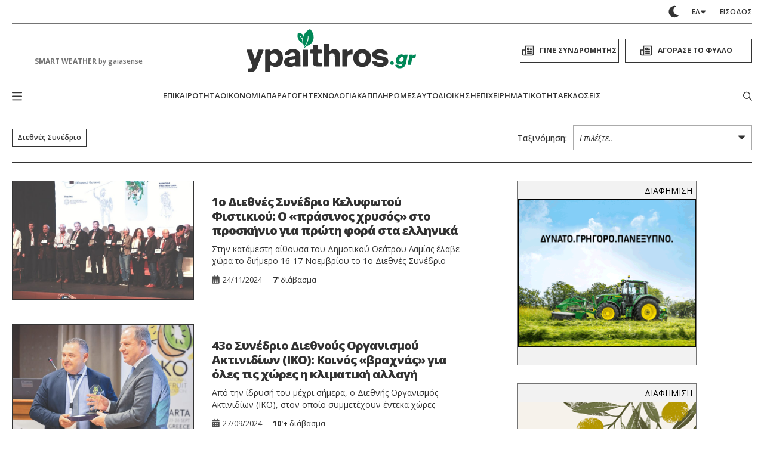

--- FILE ---
content_type: text/html; charset=UTF-8
request_url: https://www.ypaithros.gr/tag/%CE%B4%CE%B9%CE%B5%CE%B8%CE%BD%CE%AD%CF%82-%CF%83%CF%85%CE%BD%CE%AD%CE%B4%CF%81%CE%B9%CE%BF/
body_size: 113157
content:
    <!DOCTYPE html>
<html class="is-fullhd is-full-touch at-grey-bg" data-theme="light" lang="el">
    <head>
        <meta charset="utf-8">
        <meta http-equiv="X-UA-Compatible" content="IE=edge">
        <meta name="viewport" content="width=device-width, initial-scale=1.0"/>
        <meta name="language" content="greek"/>
        <meta name="development" content="nxcode.gr"/>
        <meta name="copyright" content="@2026 - ypaithros.gr. All Right Reserved."/>

        <link rel="preconnect" href="https://fonts.googleapis.com">
        <link rel="preconnect" href="https://fonts.gstatic.com" crossorigin>
        <link href="https://fonts.googleapis.com/css2?family=Fira+Sans+Condensed:ital,wght@0,100;0,200;0,300;0,400;0,500;0,600;0,700;0,800;0,900;1,100;1,200;1,300;1,400;1,500;1,600;1,700;1,800;1,900&family=Open+Sans:ital,wght@0,300..800;1,300..800&display=swap"
              rel="stylesheet">


                                        <link rel="preload" as="image" href="https://www.ypaithros.gr/wp-content/uploads/2024/11/IMG_8907-448x336.jpg"
                              media="(max-width: 600px)"/>
					                        <link rel="preload" as="image" href="https://www.ypaithros.gr/wp-content/uploads/2024/09/xristos_kolios_proedros_EDOA_ipourgps-448x336.jpg"
                              media="(max-width: 600px)"/>
					                        <link rel="preload" as="image" href="https://www.ypaithros.gr/wp-content/uploads/2023/12/sinedrio.jpg"
                              media="(max-width: 600px)"/>
					                        <link rel="preload" as="image" href="https://www.ypaithros.gr/wp-content/uploads/2019/11/synedrio-EDOK.jpg"
                              media="(max-width: 600px)"/>
					        <meta name='robots' content='noindex, follow' />

	<!-- This site is optimized with the Yoast SEO plugin v23.9 - https://yoast.com/wordpress/plugins/seo/ -->
	<title>Διεθνές Συνέδριο - ypaithros.gr</title>
	<meta property="og:locale" content="el_GR" />
	<meta property="og:type" content="article" />
	<meta property="og:title" content="Διεθνές Συνέδριο - ypaithros.gr" />
	<meta property="og:url" content="https://www.ypaithros.gr/tag/διεθνές-συνέδριο/" />
	<meta property="og:site_name" content="ypaithros.gr" />
	<meta property="og:image" content="https://www.ypaithros.gr/wp-content/uploads/2017/10/ypaithros-chora-logo-open-graph2.png" />
	<meta property="og:image:width" content="400" />
	<meta property="og:image:height" content="400" />
	<meta property="og:image:type" content="image/png" />
	<meta name="twitter:card" content="summary_large_image" />
	<meta name="twitter:site" content="@ypaithros" />
	<script type="application/ld+json" class="yoast-schema-graph">{"@context":"https://schema.org","@graph":[{"@type":"CollectionPage","@id":"https://www.ypaithros.gr/tag/%ce%b4%ce%b9%ce%b5%ce%b8%ce%bd%ce%ad%cf%82-%cf%83%cf%85%ce%bd%ce%ad%ce%b4%cf%81%ce%b9%ce%bf/","url":"https://www.ypaithros.gr/tag/%ce%b4%ce%b9%ce%b5%ce%b8%ce%bd%ce%ad%cf%82-%cf%83%cf%85%ce%bd%ce%ad%ce%b4%cf%81%ce%b9%ce%bf/","name":"Διεθνές Συνέδριο - ypaithros.gr","isPartOf":{"@id":"https://www.ypaithros.gr/#website"},"primaryImageOfPage":{"@id":"https://www.ypaithros.gr/tag/%ce%b4%ce%b9%ce%b5%ce%b8%ce%bd%ce%ad%cf%82-%cf%83%cf%85%ce%bd%ce%ad%ce%b4%cf%81%ce%b9%ce%bf/#primaryimage"},"image":{"@id":"https://www.ypaithros.gr/tag/%ce%b4%ce%b9%ce%b5%ce%b8%ce%bd%ce%ad%cf%82-%cf%83%cf%85%ce%bd%ce%ad%ce%b4%cf%81%ce%b9%ce%bf/#primaryimage"},"thumbnailUrl":"https://www.ypaithros.gr/wp-content/uploads/2024/11/IMG_8907.jpg","breadcrumb":{"@id":"https://www.ypaithros.gr/tag/%ce%b4%ce%b9%ce%b5%ce%b8%ce%bd%ce%ad%cf%82-%cf%83%cf%85%ce%bd%ce%ad%ce%b4%cf%81%ce%b9%ce%bf/#breadcrumb"},"inLanguage":"el"},{"@type":"ImageObject","inLanguage":"el","@id":"https://www.ypaithros.gr/tag/%ce%b4%ce%b9%ce%b5%ce%b8%ce%bd%ce%ad%cf%82-%cf%83%cf%85%ce%bd%ce%ad%ce%b4%cf%81%ce%b9%ce%bf/#primaryimage","url":"https://www.ypaithros.gr/wp-content/uploads/2024/11/IMG_8907.jpg","contentUrl":"https://www.ypaithros.gr/wp-content/uploads/2024/11/IMG_8907.jpg","width":1200,"height":800},{"@type":"BreadcrumbList","@id":"https://www.ypaithros.gr/tag/%ce%b4%ce%b9%ce%b5%ce%b8%ce%bd%ce%ad%cf%82-%cf%83%cf%85%ce%bd%ce%ad%ce%b4%cf%81%ce%b9%ce%bf/#breadcrumb","itemListElement":[{"@type":"ListItem","position":1,"name":"Αρχική","item":"https://www.ypaithros.gr/"},{"@type":"ListItem","position":2,"name":"Διεθνές Συνέδριο"}]},{"@type":"WebSite","@id":"https://www.ypaithros.gr/#website","url":"https://www.ypaithros.gr/","name":"ypaithros.gr","description":"εφημερίδα για την αγροτική ανάπτυξη","publisher":{"@id":"https://www.ypaithros.gr/#organization"},"potentialAction":[{"@type":"SearchAction","target":{"@type":"EntryPoint","urlTemplate":"https://www.ypaithros.gr/?s={search_term_string}"},"query-input":{"@type":"PropertyValueSpecification","valueRequired":true,"valueName":"search_term_string"}}],"inLanguage":"el"},{"@type":"Organization","@id":"https://www.ypaithros.gr/#organization","name":"Ύπαιθρος Χώρα Α.Ε","url":"https://www.ypaithros.gr/","logo":{"@type":"ImageObject","inLanguage":"el","@id":"https://www.ypaithros.gr/#/schema/logo/image/","url":"https://www.ypaithros.gr/wp-content/uploads/2018/10/ypaithros_hora_logo_SMALL_colour_transparent.png","contentUrl":"https://www.ypaithros.gr/wp-content/uploads/2018/10/ypaithros_hora_logo_SMALL_colour_transparent.png","width":300,"height":98,"caption":"Ύπαιθρος Χώρα Α.Ε"},"image":{"@id":"https://www.ypaithros.gr/#/schema/logo/image/"},"sameAs":["https://www.facebook.com/ypaithros","https://x.com/ypaithros","https://gr.linkedin.com/company/ypaithros","https://www.pinterest.com/ypaithros/","https://www.youtube.com/channel/UCN1x9tPApPIQTbOMGI8xw6g"]}]}</script>
	<!-- / Yoast SEO plugin. -->


<link rel='dns-prefetch' href='//s0.wp.com' />
<link rel="alternate" type="application/rss+xml" title="Ροή RSS &raquo; ypaithros.gr" href="https://www.ypaithros.gr/feed/" />
<link rel="alternate" type="application/rss+xml" title="Ροή Σχολίων &raquo; ypaithros.gr" href="https://www.ypaithros.gr/comments/feed/" />
<link rel="alternate" type="application/rss+xml" title="Ετικέτα ροής ypaithros.gr &raquo; Διεθνές Συνέδριο" href="https://www.ypaithros.gr/tag/%ce%b4%ce%b9%ce%b5%ce%b8%ce%bd%ce%ad%cf%82-%cf%83%cf%85%ce%bd%ce%ad%ce%b4%cf%81%ce%b9%ce%bf/feed/" />
<script>
window._wpemojiSettings = {"baseUrl":"https:\/\/s.w.org\/images\/core\/emoji\/15.0.3\/72x72\/","ext":".png","svgUrl":"https:\/\/s.w.org\/images\/core\/emoji\/15.0.3\/svg\/","svgExt":".svg","source":{"concatemoji":"https:\/\/www.ypaithros.gr\/wp-includes\/js\/wp-emoji-release.min.js?ver=6.7"}};
/*! This file is auto-generated */
!function(i,n){var o,s,e;function c(e){try{var t={supportTests:e,timestamp:(new Date).valueOf()};sessionStorage.setItem(o,JSON.stringify(t))}catch(e){}}function p(e,t,n){e.clearRect(0,0,e.canvas.width,e.canvas.height),e.fillText(t,0,0);var t=new Uint32Array(e.getImageData(0,0,e.canvas.width,e.canvas.height).data),r=(e.clearRect(0,0,e.canvas.width,e.canvas.height),e.fillText(n,0,0),new Uint32Array(e.getImageData(0,0,e.canvas.width,e.canvas.height).data));return t.every(function(e,t){return e===r[t]})}function u(e,t,n){switch(t){case"flag":return n(e,"\ud83c\udff3\ufe0f\u200d\u26a7\ufe0f","\ud83c\udff3\ufe0f\u200b\u26a7\ufe0f")?!1:!n(e,"\ud83c\uddfa\ud83c\uddf3","\ud83c\uddfa\u200b\ud83c\uddf3")&&!n(e,"\ud83c\udff4\udb40\udc67\udb40\udc62\udb40\udc65\udb40\udc6e\udb40\udc67\udb40\udc7f","\ud83c\udff4\u200b\udb40\udc67\u200b\udb40\udc62\u200b\udb40\udc65\u200b\udb40\udc6e\u200b\udb40\udc67\u200b\udb40\udc7f");case"emoji":return!n(e,"\ud83d\udc26\u200d\u2b1b","\ud83d\udc26\u200b\u2b1b")}return!1}function f(e,t,n){var r="undefined"!=typeof WorkerGlobalScope&&self instanceof WorkerGlobalScope?new OffscreenCanvas(300,150):i.createElement("canvas"),a=r.getContext("2d",{willReadFrequently:!0}),o=(a.textBaseline="top",a.font="600 32px Arial",{});return e.forEach(function(e){o[e]=t(a,e,n)}),o}function t(e){var t=i.createElement("script");t.src=e,t.defer=!0,i.head.appendChild(t)}"undefined"!=typeof Promise&&(o="wpEmojiSettingsSupports",s=["flag","emoji"],n.supports={everything:!0,everythingExceptFlag:!0},e=new Promise(function(e){i.addEventListener("DOMContentLoaded",e,{once:!0})}),new Promise(function(t){var n=function(){try{var e=JSON.parse(sessionStorage.getItem(o));if("object"==typeof e&&"number"==typeof e.timestamp&&(new Date).valueOf()<e.timestamp+604800&&"object"==typeof e.supportTests)return e.supportTests}catch(e){}return null}();if(!n){if("undefined"!=typeof Worker&&"undefined"!=typeof OffscreenCanvas&&"undefined"!=typeof URL&&URL.createObjectURL&&"undefined"!=typeof Blob)try{var e="postMessage("+f.toString()+"("+[JSON.stringify(s),u.toString(),p.toString()].join(",")+"));",r=new Blob([e],{type:"text/javascript"}),a=new Worker(URL.createObjectURL(r),{name:"wpTestEmojiSupports"});return void(a.onmessage=function(e){c(n=e.data),a.terminate(),t(n)})}catch(e){}c(n=f(s,u,p))}t(n)}).then(function(e){for(var t in e)n.supports[t]=e[t],n.supports.everything=n.supports.everything&&n.supports[t],"flag"!==t&&(n.supports.everythingExceptFlag=n.supports.everythingExceptFlag&&n.supports[t]);n.supports.everythingExceptFlag=n.supports.everythingExceptFlag&&!n.supports.flag,n.DOMReady=!1,n.readyCallback=function(){n.DOMReady=!0}}).then(function(){return e}).then(function(){var e;n.supports.everything||(n.readyCallback(),(e=n.source||{}).concatemoji?t(e.concatemoji):e.wpemoji&&e.twemoji&&(t(e.twemoji),t(e.wpemoji)))}))}((window,document),window._wpemojiSettings);
</script>
<link rel='stylesheet' id='formidable-css' href='https://www.ypaithros.gr/wp-content/plugins/formidable/css/formidableforms1.css?ver=11191226' media='all' />
<style id='wp-emoji-styles-inline-css'>

	img.wp-smiley, img.emoji {
		display: inline !important;
		border: none !important;
		box-shadow: none !important;
		height: 1em !important;
		width: 1em !important;
		margin: 0 0.07em !important;
		vertical-align: -0.1em !important;
		background: none !important;
		padding: 0 !important;
	}
</style>
<style id='classic-theme-styles-inline-css'>
/*! This file is auto-generated */
.wp-block-button__link{color:#fff;background-color:#32373c;border-radius:9999px;box-shadow:none;text-decoration:none;padding:calc(.667em + 2px) calc(1.333em + 2px);font-size:1.125em}.wp-block-file__button{background:#32373c;color:#fff;text-decoration:none}
</style>
<style id='global-styles-inline-css'>
:root{--wp--preset--aspect-ratio--square: 1;--wp--preset--aspect-ratio--4-3: 4/3;--wp--preset--aspect-ratio--3-4: 3/4;--wp--preset--aspect-ratio--3-2: 3/2;--wp--preset--aspect-ratio--2-3: 2/3;--wp--preset--aspect-ratio--16-9: 16/9;--wp--preset--aspect-ratio--9-16: 9/16;--wp--preset--color--black: #000000;--wp--preset--color--cyan-bluish-gray: #abb8c3;--wp--preset--color--white: #ffffff;--wp--preset--color--pale-pink: #f78da7;--wp--preset--color--vivid-red: #cf2e2e;--wp--preset--color--luminous-vivid-orange: #ff6900;--wp--preset--color--luminous-vivid-amber: #fcb900;--wp--preset--color--light-green-cyan: #7bdcb5;--wp--preset--color--vivid-green-cyan: #00d084;--wp--preset--color--pale-cyan-blue: #8ed1fc;--wp--preset--color--vivid-cyan-blue: #0693e3;--wp--preset--color--vivid-purple: #9b51e0;--wp--preset--gradient--vivid-cyan-blue-to-vivid-purple: linear-gradient(135deg,rgba(6,147,227,1) 0%,rgb(155,81,224) 100%);--wp--preset--gradient--light-green-cyan-to-vivid-green-cyan: linear-gradient(135deg,rgb(122,220,180) 0%,rgb(0,208,130) 100%);--wp--preset--gradient--luminous-vivid-amber-to-luminous-vivid-orange: linear-gradient(135deg,rgba(252,185,0,1) 0%,rgba(255,105,0,1) 100%);--wp--preset--gradient--luminous-vivid-orange-to-vivid-red: linear-gradient(135deg,rgba(255,105,0,1) 0%,rgb(207,46,46) 100%);--wp--preset--gradient--very-light-gray-to-cyan-bluish-gray: linear-gradient(135deg,rgb(238,238,238) 0%,rgb(169,184,195) 100%);--wp--preset--gradient--cool-to-warm-spectrum: linear-gradient(135deg,rgb(74,234,220) 0%,rgb(151,120,209) 20%,rgb(207,42,186) 40%,rgb(238,44,130) 60%,rgb(251,105,98) 80%,rgb(254,248,76) 100%);--wp--preset--gradient--blush-light-purple: linear-gradient(135deg,rgb(255,206,236) 0%,rgb(152,150,240) 100%);--wp--preset--gradient--blush-bordeaux: linear-gradient(135deg,rgb(254,205,165) 0%,rgb(254,45,45) 50%,rgb(107,0,62) 100%);--wp--preset--gradient--luminous-dusk: linear-gradient(135deg,rgb(255,203,112) 0%,rgb(199,81,192) 50%,rgb(65,88,208) 100%);--wp--preset--gradient--pale-ocean: linear-gradient(135deg,rgb(255,245,203) 0%,rgb(182,227,212) 50%,rgb(51,167,181) 100%);--wp--preset--gradient--electric-grass: linear-gradient(135deg,rgb(202,248,128) 0%,rgb(113,206,126) 100%);--wp--preset--gradient--midnight: linear-gradient(135deg,rgb(2,3,129) 0%,rgb(40,116,252) 100%);--wp--preset--font-size--small: 13px;--wp--preset--font-size--medium: 20px;--wp--preset--font-size--large: 36px;--wp--preset--font-size--x-large: 42px;--wp--preset--spacing--20: 0.44rem;--wp--preset--spacing--30: 0.67rem;--wp--preset--spacing--40: 1rem;--wp--preset--spacing--50: 1.5rem;--wp--preset--spacing--60: 2.25rem;--wp--preset--spacing--70: 3.38rem;--wp--preset--spacing--80: 5.06rem;--wp--preset--shadow--natural: 6px 6px 9px rgba(0, 0, 0, 0.2);--wp--preset--shadow--deep: 12px 12px 50px rgba(0, 0, 0, 0.4);--wp--preset--shadow--sharp: 6px 6px 0px rgba(0, 0, 0, 0.2);--wp--preset--shadow--outlined: 6px 6px 0px -3px rgba(255, 255, 255, 1), 6px 6px rgba(0, 0, 0, 1);--wp--preset--shadow--crisp: 6px 6px 0px rgba(0, 0, 0, 1);}:where(.is-layout-flex){gap: 0.5em;}:where(.is-layout-grid){gap: 0.5em;}body .is-layout-flex{display: flex;}.is-layout-flex{flex-wrap: wrap;align-items: center;}.is-layout-flex > :is(*, div){margin: 0;}body .is-layout-grid{display: grid;}.is-layout-grid > :is(*, div){margin: 0;}:where(.wp-block-columns.is-layout-flex){gap: 2em;}:where(.wp-block-columns.is-layout-grid){gap: 2em;}:where(.wp-block-post-template.is-layout-flex){gap: 1.25em;}:where(.wp-block-post-template.is-layout-grid){gap: 1.25em;}.has-black-color{color: var(--wp--preset--color--black) !important;}.has-cyan-bluish-gray-color{color: var(--wp--preset--color--cyan-bluish-gray) !important;}.has-white-color{color: var(--wp--preset--color--white) !important;}.has-pale-pink-color{color: var(--wp--preset--color--pale-pink) !important;}.has-vivid-red-color{color: var(--wp--preset--color--vivid-red) !important;}.has-luminous-vivid-orange-color{color: var(--wp--preset--color--luminous-vivid-orange) !important;}.has-luminous-vivid-amber-color{color: var(--wp--preset--color--luminous-vivid-amber) !important;}.has-light-green-cyan-color{color: var(--wp--preset--color--light-green-cyan) !important;}.has-vivid-green-cyan-color{color: var(--wp--preset--color--vivid-green-cyan) !important;}.has-pale-cyan-blue-color{color: var(--wp--preset--color--pale-cyan-blue) !important;}.has-vivid-cyan-blue-color{color: var(--wp--preset--color--vivid-cyan-blue) !important;}.has-vivid-purple-color{color: var(--wp--preset--color--vivid-purple) !important;}.has-black-background-color{background-color: var(--wp--preset--color--black) !important;}.has-cyan-bluish-gray-background-color{background-color: var(--wp--preset--color--cyan-bluish-gray) !important;}.has-white-background-color{background-color: var(--wp--preset--color--white) !important;}.has-pale-pink-background-color{background-color: var(--wp--preset--color--pale-pink) !important;}.has-vivid-red-background-color{background-color: var(--wp--preset--color--vivid-red) !important;}.has-luminous-vivid-orange-background-color{background-color: var(--wp--preset--color--luminous-vivid-orange) !important;}.has-luminous-vivid-amber-background-color{background-color: var(--wp--preset--color--luminous-vivid-amber) !important;}.has-light-green-cyan-background-color{background-color: var(--wp--preset--color--light-green-cyan) !important;}.has-vivid-green-cyan-background-color{background-color: var(--wp--preset--color--vivid-green-cyan) !important;}.has-pale-cyan-blue-background-color{background-color: var(--wp--preset--color--pale-cyan-blue) !important;}.has-vivid-cyan-blue-background-color{background-color: var(--wp--preset--color--vivid-cyan-blue) !important;}.has-vivid-purple-background-color{background-color: var(--wp--preset--color--vivid-purple) !important;}.has-black-border-color{border-color: var(--wp--preset--color--black) !important;}.has-cyan-bluish-gray-border-color{border-color: var(--wp--preset--color--cyan-bluish-gray) !important;}.has-white-border-color{border-color: var(--wp--preset--color--white) !important;}.has-pale-pink-border-color{border-color: var(--wp--preset--color--pale-pink) !important;}.has-vivid-red-border-color{border-color: var(--wp--preset--color--vivid-red) !important;}.has-luminous-vivid-orange-border-color{border-color: var(--wp--preset--color--luminous-vivid-orange) !important;}.has-luminous-vivid-amber-border-color{border-color: var(--wp--preset--color--luminous-vivid-amber) !important;}.has-light-green-cyan-border-color{border-color: var(--wp--preset--color--light-green-cyan) !important;}.has-vivid-green-cyan-border-color{border-color: var(--wp--preset--color--vivid-green-cyan) !important;}.has-pale-cyan-blue-border-color{border-color: var(--wp--preset--color--pale-cyan-blue) !important;}.has-vivid-cyan-blue-border-color{border-color: var(--wp--preset--color--vivid-cyan-blue) !important;}.has-vivid-purple-border-color{border-color: var(--wp--preset--color--vivid-purple) !important;}.has-vivid-cyan-blue-to-vivid-purple-gradient-background{background: var(--wp--preset--gradient--vivid-cyan-blue-to-vivid-purple) !important;}.has-light-green-cyan-to-vivid-green-cyan-gradient-background{background: var(--wp--preset--gradient--light-green-cyan-to-vivid-green-cyan) !important;}.has-luminous-vivid-amber-to-luminous-vivid-orange-gradient-background{background: var(--wp--preset--gradient--luminous-vivid-amber-to-luminous-vivid-orange) !important;}.has-luminous-vivid-orange-to-vivid-red-gradient-background{background: var(--wp--preset--gradient--luminous-vivid-orange-to-vivid-red) !important;}.has-very-light-gray-to-cyan-bluish-gray-gradient-background{background: var(--wp--preset--gradient--very-light-gray-to-cyan-bluish-gray) !important;}.has-cool-to-warm-spectrum-gradient-background{background: var(--wp--preset--gradient--cool-to-warm-spectrum) !important;}.has-blush-light-purple-gradient-background{background: var(--wp--preset--gradient--blush-light-purple) !important;}.has-blush-bordeaux-gradient-background{background: var(--wp--preset--gradient--blush-bordeaux) !important;}.has-luminous-dusk-gradient-background{background: var(--wp--preset--gradient--luminous-dusk) !important;}.has-pale-ocean-gradient-background{background: var(--wp--preset--gradient--pale-ocean) !important;}.has-electric-grass-gradient-background{background: var(--wp--preset--gradient--electric-grass) !important;}.has-midnight-gradient-background{background: var(--wp--preset--gradient--midnight) !important;}.has-small-font-size{font-size: var(--wp--preset--font-size--small) !important;}.has-medium-font-size{font-size: var(--wp--preset--font-size--medium) !important;}.has-large-font-size{font-size: var(--wp--preset--font-size--large) !important;}.has-x-large-font-size{font-size: var(--wp--preset--font-size--x-large) !important;}
:where(.wp-block-post-template.is-layout-flex){gap: 1.25em;}:where(.wp-block-post-template.is-layout-grid){gap: 1.25em;}
:where(.wp-block-columns.is-layout-flex){gap: 2em;}:where(.wp-block-columns.is-layout-grid){gap: 2em;}
:root :where(.wp-block-pullquote){font-size: 1.5em;line-height: 1.6;}
</style>
<link rel='stylesheet' id='newspaper-custom-templates-css' href='https://www.ypaithros.gr/wp-content/plugins/newspaper-custom-templates/css/style.css?ver=6.7' media='all' />
<link rel='stylesheet' id='nx-code-css' href='https://www.ypaithros.gr/wp-content/plugins/nx-code/public/css/nx-code-public.css?ver=1.1.0' media='all' />
<link rel='stylesheet' id='newsletter-css' href='https://www.ypaithros.gr/wp-content/plugins/newsletter/style.css?ver=8.6.2' media='all' />
<link rel='stylesheet' id='flick-css' href='https://www.ypaithros.gr/wp-content/plugins/mailchimp/assets/css/flick/flick.css?ver=2.0.0' media='all' />
<link rel='stylesheet' id='mailchimp_sf_main_css-css' href='https://www.ypaithros.gr/wp-content/plugins/mailchimp/assets/css/frontend.css?ver=2.0.0' media='all' />
<link rel='stylesheet' id='popup-maker-site-css' href='//www.ypaithros.gr/wp-content/uploads/pum/pum-site-styles-1.css?generated=1768071172&#038;ver=1.20.2' media='all' />
<link rel='stylesheet' id='jetpack_css-css' href='https://www.ypaithros.gr/wp-content/plugins/jetpack-disables/css/jetpack.css?ver=7.2.5' media='all' />
<script src="https://c0.wp.com/c/6.7/wp-includes/js/jquery/jquery.min.js" id="jquery-core-js"></script>
<script src="https://c0.wp.com/c/6.7/wp-includes/js/jquery/jquery-migrate.min.js" id="jquery-migrate-js"></script>
<script src="https://www.ypaithros.gr/wp-content/plugins/nx-code/public/js/nx-code-public.js?ver=1.1.0" id="nx-code-js"></script>
<link rel="https://api.w.org/" href="https://www.ypaithros.gr/wp-json/" /><link rel="alternate" title="JSON" type="application/json" href="https://www.ypaithros.gr/wp-json/wp/v2/tags/4570" /><link rel="EditURI" type="application/rsd+xml" title="RSD" href="https://www.ypaithros.gr/xmlrpc.php?rsd" />
<meta name="generator" content="WordPress 6.7" />

<!-- This site is using AdRotate v to display their advertisements - https://ajdg.solutions/ -->
<!-- AdRotate CSS -->
<style type="text/css" media="screen">
	.g { margin:0px; padding:0px; overflow:hidden; line-height:1; zoom:1; }
	.g img { height:auto; }
	.g-col { position:relative; float:left; }
	.g-col:first-child { margin-left: 0; }
	.g-col:last-child { margin-right: 0; }
	.g-3 { min-width:0px; max-width:300px; margin: 0 auto; }
	.b-3 { margin:0px; }
	.g-4 { min-width:0px; max-width:300px; margin: 0 auto; }
	.b-4 { margin:0px; }
	.g-6 { min-width:0px; max-width:300px; margin: 0 auto; }
	.b-6 { margin:0px; }
	.g-8 { min-width:0px; max-width:300px; margin: 0 auto; }
	.b-8 { margin:0px; }
	.g-10 { min-width:0px; max-width:300px; margin: 0 auto; }
	.b-10 { margin:0px; }
	.g-12 {  margin: 0 auto; }
	.g-13 {  margin: 0 auto; }
	.g-14 { min-width:0px; max-width:300px; float:left; clear:left; }
	.b-14 { margin:0px; }
	.g-16 { min-width:0px; max-width:720px; margin: 0 auto; }
	.b-16 { margin:0px; }
	.g-17 {  margin: 0 auto; }
	.g-18 {  margin: 0 auto; }
	.g-19 {  margin: 0 auto; }
	.g-20 { min-width:0px; max-width:720px; margin: 0 auto; }
	.b-20 { margin:0px; }
	.g-21 { width:100%; max-width:300px; height:100%; max-height:600px; margin: 0 auto; }
	.g-23 { min-width:0px; max-width:300px; }
	.b-23 { margin:0px; }
	.g-25 { min-width:0px; max-width:720px; }
	.b-25 { margin:0px; }
	.g-26 { min-width:0px; max-width:720px; }
	.b-26 { margin:0px; }
	.g-27 { min-width:0px; max-width:1116px; }
	.b-27 { margin:0px; }
	.g-51 { min-width:0px; max-width:728px; }
	.b-51 { margin:0px; }
	.g-28 { min-width:0px; max-width:720px; }
	.b-28 { margin:0px; }
	.g-32 { min-width:0px; max-width:720px; }
	.b-32 { margin:0px; }
	.g-45 { min-width:0px; max-width:600px; margin: 0 auto; }
	.b-45 { margin:0px; }
	.g-52 { min-width:0px; max-width:300px; float:left; clear:left; }
	.b-52 { margin:0px; }
	.g-34 {  margin: 0 auto; }
	.g-44 { min-width:0px; max-width:300px; }
	.b-44 { margin:0px; }
	.g-46 { width:100%; max-width:300px; height:100%; max-height:250px; margin: 0 auto; }
	.g-47 {  margin: 0 auto; }
	.g-38 { min-width:0px; max-width:300px; }
	.b-38 { margin:0px; }
	.g-41 {  margin: 0 auto; }
	.g-48 { min-width:0px; max-width:300px; margin: 0 auto; }
	.b-48 { margin:0px; }
	.g-2 {  margin: 0 auto; }
	.g-42 { min-width:0px; max-width:300px; margin: 0 auto; }
	.b-42 { margin:0px; }
	.g-39 {  margin: 0 auto; }
	.g-40 {  margin: 0 auto; }
	.g-43 { min-width:0px; max-width:300px; margin: 0 auto; }
	.b-43 { margin:0px; }
	.g-36 { min-width:0px; max-width:300px; margin: 0 auto; }
	.b-36 { margin:0px; }
	.g-37 {  margin: 0 auto; }
	.g-30 { min-width:0px; max-width:300px; margin: 0 auto; }
	.b-30 { margin:0px; }
	.g-62 { min-width:0px; max-width:300px; }
	.b-62 { margin:0px; }
	.g-63 { min-width:0px; max-width:300px; }
	.b-63 { margin:0px; }
	.g-64 { min-width:0px; max-width:300px; }
	.b-64 { margin:0px; }
	.g-65 { min-width:0px; max-width:300px; float:left; clear:left; }
	.b-65 { margin:0px; }
	.g-29 { min-width:0px; max-width:300px; margin: 0 auto; }
	.b-29 { margin:0px; }
	.g-1 {  margin: 0 auto; }
	.g-70 { min-width:0px; max-width:300px; }
	.b-70 { margin:0px; }
	.g-71 { min-width:0px; max-width:300px; }
	.b-71 { margin:0px; }
	.g-31 { min-width:0px; max-width:300px; }
	.b-31 { margin:0px; }
	.g-33 { min-width:0px; max-width:1068px; }
	.b-33 { margin:0px; }
	.g-35 { min-width:0px; max-width:300px; }
	.b-35 { margin:0px; }
	.g-85 { min-width:0px; max-width:300px; margin: 0 auto; }
	.b-85 { margin:0px; }
	.g-86 { min-width:0px; max-width:300px; margin: 0 auto; }
	.b-86 { margin:0px; }
	.g-87 { min-width:0px; max-width:300px; margin: 0 auto; }
	.b-87 { margin:0px; }
	.g-90 {  margin: 0 auto; }
	.g-91 { margin:0px;  width:100%; max-width:300px; height:100%; max-height:250px; }
	.g-92 { margin:0px;  width:100%; max-width:300px; height:100%; max-height:250px; }
	.g-93 { margin:0px;  width:100%; max-width:300px; height:100%; max-height:250px; }
	.g-100 { min-width:0px; max-width:970px; margin: 0 auto; }
	.b-100 { margin:0px; }
	.g-101 { min-width:0px; max-width:300px; }
	.b-101 { margin:0px; }
	.g-105 { margin:0px;  width:100%; max-width:300px; height:100%; max-height:250px; }
	.g-109 { min-width:0px; max-width:300px; }
	.b-109 { margin:0px; }
	.g-111 { min-width:0px; max-width:300px; }
	.b-111 { margin:0px; }
	.g-115 {  margin: 0 auto; }
	.g-116 {  margin: 0 auto; }
	.g-118 { min-width:0px; max-width:300px; }
	.b-118 { margin:0px; }
	.g-120 { min-width:0px; max-width:300px; }
	.b-120 { margin:0px; }
	.g-121 { min-width:0px; max-width:300px; }
	.b-121 { margin:0px; }
	.g-125 { min-width:0px; max-width:300px; }
	.b-125 { margin:0px; }
	.g-126 { min-width:0px; max-width:300px; }
	.b-126 { margin:0px; }
	.g-127 { min-width:0px; max-width:300px; }
	.b-127 { margin:0px; }
	.g-129 { min-width:0px; max-width:300px; }
	.b-129 { margin:0px; }
	.g-130 { min-width:0px; max-width:300px; }
	.b-130 { margin:0px; }
	.g-131 { min-width:0px; max-width:300px; }
	.b-131 { margin:0px; }
	.g-132 {  margin: 0 auto; }
	.g-137 { min-width:0px; max-width:300px; }
	.b-137 { margin:0px; }
	.g-139 { min-width:0px; max-width:3000px; margin: 0 auto; }
	.b-139 { margin:0px; }
	.g-140 { min-width:0px; max-width:300px; }
	.b-140 { margin:0px; }
	.g-141 { min-width:0px; max-width:300px; }
	.b-141 { margin:0px; }
	.g-143 { min-width:0px; max-width:3000px; }
	.b-143 { margin:0px; }
	.g-144 { min-width:0px; max-width:900px; }
	.b-144 { margin:0px; }
	.g-147 { min-width:0px; max-width:250px; }
	.b-147 { margin:0px; }
	.g-148 { min-width:0px; max-width:300px; }
	.b-148 { margin:0px; }
	.g-149 { min-width:0px; max-width:300px; }
	.b-149 { margin:0px; }
	.g-151 { min-width:0px; max-width:300px; }
	.b-151 { margin:0px; }
	.g-152 { min-width:0px; max-width:300px; }
	.b-152 { margin:0px; }
	.g-153 {  margin: 0 auto; }
	.g-155 { min-width:0px; max-width:300px; }
	.b-155 { margin:0px; }
	@media only screen and (max-width: 480px) {
		.g-col, .g-dyn, .g-single { width:100%; margin-left:0; margin-right:0; }
	}
.adrotate_widgets, .ajdg_bnnrwidgets, .ajdg_grpwidgets { overflow:hidden; padding:0; }
</style>
<!-- /AdRotate CSS -->

	<style>

		body.home div[id^="div-gpt-ad"] {width:100%!important;
div[id^="google_ads_iframe"] {width:100%!important;
iframe {width:100%!important;}
}
}
		
		body:not(.logged-in) .admin_only {display:none!important;}
		body:not(.logged-in) .hp-blocks.block-html:has(.admin_only) {display: none!important;}
		body.home section.block-html:has(.resp-iframe-wrapper) {background:#1c1c1c;} 
		body.home section.block-html:has(.flipbook_frame) {background:#1c1c1c;}
		
		.mobile-down {background:yellow;}
		/* Για να μην σβήνει το appstore στο άρθρο της gaiasense */
		.broken_link, a.broken_link {text-decoration: none!important;}
		
		
		/* για διαφημίσεις στο πλαι */
		.td-ss-main-sidebar .g {
    		margin-bottom: 10px;
		}
									
		/* For popUp */
		.pum-theme-clean-theme-without-borders img {margin:0}
		.pum-theme-clean-theme-without-borders p {padding:0, margin:0}
		.billboard.ad {text-align:center;padding:20px 0;background:#f0f0f0;} 
        .nf-sygxronos-agrotis-details{
			min-height: 60px !important;
    		max-height: 100px !important;
		}
		.nf-sygxronos-agrotis-submit{
			background-color:#efefef !important;
			color:#333 !important;
			border:2px solid rgba(0,0,0,0) !important;
		}
		.nf-sygxronos-agrotis-submit:hover{
			background-color:rgba(0,0,0,0) !important;
			color:#fff !important;
			border-color: #efefef !important;
		}
		.pop-over-hidden {display:none;}
		#popmake-189026 button.pum-close.popmake-close {visibility:hidden;}
		#ninja_forms_form_59 textarea {
			min-height: 60px !important;
    		max-height: 60px !important;			
		}
		.sf-menu li.menu-item-162399:after {
			display:none!important;
		}
		.single-post.postid-213330 .persons, .single-post.postid-213330  .persons tr, .single-post.postid-213330  .persons tr td {border:0}
		.single-post.postid-213330  .persons tr td {padding:40px;}
		.single-post.postid-213330 tr:nth-child(odd) {background: #f0f0f0;border-bottom:5px solid #106637;}
		.single-post.postid-213330 tr:nth-child(even) {background: #ffffff;border-bottom:5px solid #8dc63f;}
		
		article .widget_newsletterwidget  {
			max-width: 400px;
			width: 100%;
			margin: 0 auto;
			background: #95c43a;
			padding: 20px;
			margin-bottom: 50px;

			position: relative;
			top: -10px;
			left: -10px;
			position: relative;
			top: 5px;
			left: 5px;  
			-webkit-transition-duration: 0.2s;	
			transition-duration: 0.2s;    
		}

		article .widget_newsletterwidget input.tnp-submit{
				margin: 0 auto;
				/*opacity: 0.2;*/
			-webkit-transition-duration: 0.7s;	
			transition-duration: 0.7s;   	    
		}

		article .widget_newsletterwidget a:hover {
			color:white!important;
		}

		article .widget_newsletterwidget:hover  {
			box-shadow: none;
			box-shadow: 10px 10px 20px rgb(0 0 0 / 20%);
			top: -5px;
			left: -5px;
		}

		article .widget_newsletterwidget:hover input.tnp-submit{
				opacity:1;
				}
		.newspaper-themata {width:350px!important;}
		
		table.no-lines, table.no-lines tr, table.no-lines td {border:0px!important;}
		table.green-bottom td {border-bottom:4px solid #8dc63f!important;}
		table.green-top td {border-top:4px solid #8dc63f!important;}
		table.textsize-14 td, table.textsize-14 th, table.textsize-14 td p, table.textsize-14 th p, .textsize-14 p {font-size:14px!important;line-height:14px!important;}
		table.textsize-13 td, table.textsize-13 th, table.textsize-13 td p, table.textsize-13 th p, .textsize-13 p {font-size:13px!important;line-height:13px!important;}
		table.textsize-12 td, table.textsize-12 th, table.textsize-12 td p, table.textsize-12 th p, .textsize-12 p {font-size:12px!important;line-height:12px!important;}
		table.textsize-11 td, table.textsize-11 th, table.textsize-11 td p, table.textsize-11 th p, .textsize-11 p {font-size:11px!important;line-height:11px!important;}
		table.textsize-10 td, table.textsize-10 th, table.textsize-10 td p, table.textsize-10 th p, .textsize-10 p {font-size:10px!important;line-height:10px!important;}
		table.p-no-padding p {padding:0!important;margin:0px!important;}
		table.td-no-padding th, table.td-no-padding td {padding:2px!important;}
		
		.textrotate p {transform: rotate(-90deg)!important;}
		
		.td-footer-wrapper .footer-text-wrap a[href$="oikonomika-apotelesmata/"] {
  			color: #79b93e;
			font-weight: bold;
  			font-size:21px;
		}
		
		/* Για το EUandU */
		body.postid-253889 {background:url("https://www.ypaithros.gr/wp-content/uploads/2022/02/euandu-large.jpg") center top;background-repeat:no-repeat;background-attachment: fixed;background-size:cover;}
		body.postid-253889 .td-container-wrap {max-width:1200px}
		
		.td-slide-meta .slide-meta-cat a[href$="%ce%b5%cf%80%ce%b9%ce%ba%ce%b1%ce%b9%cf%81%cf%8c%cf%84%ce%b7%cf%84%ce%b1/%ce%b6%cf%89%ce%bd%cf%84%ce%b1%ce%bd%ce%ac-%cf%83%cf%84%ce%b7%ce%bd-%cf%85%cf%87/"] {background-color:#e23520}
		
		.td-post-content .g {
			display: block;
    		width: 100%!important;
    		text-align: center;
    		margin: 0 auto!important;
		}
		
		.g-single.a-512 iframe {overflow:hidden}
		
		.td-post-content ul {padding-left:10px;}
		.td-post-content li {font-size:16px;margin-bottom:10px;}
		

#OSDE2022 {padding-top:20px;padding-bottom:20px;}
#OSDE2022 a#article_link {max-width:700px;margin:0 auto;}
#OSDE2022 {text-align:center;background:url("https://www.ypaithros.gr/wp-content/uploads/2022/05/osde-large2.jpg") center top no-repeat #666666;}
#OSDE2022 a#article_link {display:block;color:white;font-weight:bold;padding:20px;text-shadow: 0px 0px 8px rgba(0,0,0,0.8);}
#OSDE2022 a#category_link {display:inline-block;color:white;background:#106637;font-weight:bold;padding:5px 8px;margin:0px 15px 15px 15px;box-shadow:0px 0px 8px rgba(0,0,0,0.8); border-radius:4px; }
#OSDE2022 a, #OSDE2022 a:hover, #OSDE2022 a div, #OSDE2022 a:hover div {text-decoration:none!important;}
		

body.single article .custom-post-item {
	display:grid;
	gap:20px;
	padding-bottom:50px;
	
	.post-date {
		display:none;
	}	
	
	.post-excerpt {
		font-size:16px;
	}
	
	img {
		width:100%;
		height:auto;
	}
}
		
@media screen and (min-width:650px) {
	body.single article .custom-post-item {
		grid-template-columns:250px 1fr;
	}
		}
		

@media screen and (min-width: 800px) {
      #OSDE2022 {margin-left: -25px;margin-right: -25px;}
		}
		
@media screen and (min-width: 1000px) {
			body.home section.live-block .live-image .card-media {
				min-height: 650px;
			}
		}		
		
@media print {
  /* All your print styles go here */
	body > iframe {display:none!important;}
	body > div:not(#td-outer-wrap) {display:none!important;}
	div[data-id="ocm-st"] {display:none!important;}
	div.g {display:none!important;}
	
}		
		
.td-category-header .td-page-title {text-transform: initial;}				
		
body.tag-id-9554  .td-header-sp-recs {
padding-bottom: 135px !important;
background: url(https://www.ypaithros.gr/wp-content/uploads/2022/11/nea-kap-fasa.jpg) bottom center no-repeat;
		}	
		
body.tag-id-9645  .td-header-sp-recs {
padding-bottom: 135px !important;
background: url(https://www.ypaithros.gr/wp-content/uploads/2022/12/fasa-giortino-giortes2022.jpg) bottom center repeat-x;
		}		
		
/*		body.tag-id-9554  .td-container {padding-top: 100px !important;background: url(https://www.ypaithros.gr/wp-content/uploads/2022/11/nea-kap-fasa.jpg) top center no-repeat;} */
		
		.last-articles-mobile {
			margin:18px;
		}		
		.last-articles-mobile > h3 {
			text-align:center;
			color: #106637;
			text-transform: uppercase;
			border-top:2px solid #106637;
			padding-top:15px;
		}
		
		.td-ss-main-sidebar .g-single {min-height:300px;}
		
		
		
		span.date-block {width:100%;}
		
		a[href$=".pdf"]:before {width:16px;height:16px;background:url(https://www.ypaithros.gr/wp-content/plugins/oef-giannis/PDF_file_icon.svg) center center no-repeat;background-size:contain;display:inline-block;content:' ';margin-right:5px;}
		
		/* κατέβασμα λάθος banner ελληνογερμανικής σχολής 2025-01-28 */
		.g-col.a-1019 {display:none}
		
	/* μέγεθος κεντρικών φωτό */	
@media only screen and (min-width: 600px) {
	body#ypaithros main#primary .post-thumbnail, body#ypaithros main#primary .img-holder {
		position:relative;
		padding-bottom:0;
		overflow: visible;
		height:auto;
		border:0;
		font-size:0;
	}

	body#ypaithros main#primary .post-thumbnail img:not(.play-button-vid), body#ypaithros main#primary .img-holder img:not(.play-button-vid) {
		position:initial;
		height: auto;
		border: 1px solid black;
	}
}
		@media only screen and (max-width: 970px) {
			.show_ad_mobile {
				display:block!important;
			}
			.hide_ad_mobile {
				display:none!important;
			}
			
			#popmake-368487 {max-width:90vw;margin:0 auto;}
			#popmake-371015 {max-width:90vw;margin:0 auto;}
		}

		@media only screen and (min-width: 971px) {
			.show_ad_dekstop {
				display:block!important;
			}
			.hide_ad_desktop {
				display:none!important;
			}
		}
		
.top-left-nav.first .link-item:has(a[href$="/podcasts/"]):before {
          content: '';
          width: 10px;
          height: 16px;
          background-image: url("data:image/svg+xml,%3Csvg width='10' height='16' viewBox='0 0 10 16' fill='none' xmlns='http://www.w3.org/2000/svg'%3E%3Cpath d='M9.21875 6.5C9.45312 6.5 9.6875 6.73438 9.6875 6.96875V8.375C9.6875 10.8066 7.8125 12.7988 5.46875 13.0332V14.9375H7.34375C7.57812 14.9375 7.8125 15.1719 7.8125 15.4062C7.8125 15.6699 7.57812 15.875 7.34375 15.875H2.65625C2.39258 15.875 2.1875 15.6699 2.1875 15.4062C2.1875 15.1719 2.39258 14.9375 2.65625 14.9375H4.53125V13.0332C2.09961 12.7988 0.3125 10.6602 0.3125 8.22852V6.96875C0.3125 6.73438 0.517578 6.5 0.78125 6.5C1.01562 6.5 1.25 6.73438 1.25 6.96875V8.25781C1.25 10.25 2.74414 12.0078 4.73633 12.125C6.9043 12.2715 8.75 10.543 8.75 8.375V6.96875C8.75 6.73438 8.95508 6.5 9.21875 6.5ZM5 11.1875C3.44727 11.1875 2.1875 9.92773 2.1875 8.375V3.6875C2.1875 2.13477 3.44727 0.875 5 0.875C6.55273 0.875 7.8125 2.16406 7.8125 3.6875V8.375C7.8125 9.92773 6.55273 11.1875 5 11.1875ZM3.125 3.6875V8.375C3.125 9.42969 3.94531 10.25 5 10.25C6.02539 10.25 6.875 9.42969 6.875 8.375V3.6875C6.875 2.66211 6.02539 1.8125 5 1.8125C3.94531 1.8125 3.125 2.66211 3.125 3.6875Z' fill='%23333333'/%3E%3C/svg%3E%0A");
          background-size: 10px 16px;
          background-position: center;
          background-repeat: no-repeat;
        }
[data-theme="dark"] .top-left-nav.first .link-item:has(a[href$="/podcasts/"]):before {
    filter: invert(1) brightness(2);
}	
		.embed_newspaper > iframe {height:550px!important;margin-bottom:30px;border-bottom:3px solid red;}
		@media screen and (max-width:768px) {
			.embed_newspaper > iframe {height:580px!important;}
		}

	</style>
	<script>
		/*
	window.onload = function(){
	document.getElementById('pop-balloon').addEventListener("click", function(){
			document.getElementById('pop-over').style.visibility = "visible";
			this.style.visibility = "hidden";
			document.getElementById('popmake-189026').getElementsByClassName('popmake-close')[0].style.visibility = "visible";
		});
	}*/
									
jQuery( document ).ready(function() {
	jQuery("#pop-balloon").click(function(){
		console.log( "ready to script" );	
		jQuery("#pop-over").css("visibility","visible");
		jQuery(this).css("visibility","hidden");
		jQuery(".popmake-close").css("visibility","visible");
		jQuery("#popmake-189026").css('top', '10px');
	});
	jQuery(".popmake-close").click(function(){
		jQuery("#pop-balloon").css("visibility","visible");
	});
    
});
	</script>
<!-- CSS Styles (per article) --><style></style><style>
.reviews-columns {
    display: grid;
    grid-template-columns: repeat(6, minmax(0, 1fr));
    gap: 15px;
}	
	
.reviews-columns .column  {
	padding:0;	
}
	
.reviews-columns .column a em {
	display: block;
    font-size: 12px;
    font-weight: 700;
    line-height: 16.34px;
    text-align: left;
    color: #828282;
    font-style:normal;
}

.reviews-columns .column {
	background-color:#f2f2f2;
}

.reviews-columns .column .opinion-card {
}
	
.reviews-columns .column .opinion-card:hover em {
	color:white;
}

.pasok .reviews-columns .column .custom-hypertitle {
	display:none;
}

.reviews-columns .column a strong {
	font-weight: 900;
}

.pasok .reviews-columns .opinion-card {
	max-height: none;
    min-height: auto;
    height: 100%;
    padding-bottom:200px;
	background-repeat:no-repeat;
	background-position: bottom center;
	background-size:contain;
}

.pasok .reviews-columns .opinion-card:after {
	content:"";
	width: 100%;
	height: 100%;
	max-height: 200px;
	position:absolute;
	left:0;
	bottom:0;
	background-repeat:no-repeat;
	background-position: bottom center;
	background-size:contain;	
}

.pasok .reviews-columns .column .custom-featured-image {
	display:none;
}

@media  (max-width: 400px) {
    .pasok .reviews-columns {
        display: grid;
        grid-template-columns: 1fr;
    }
    .pasok .reviews-columns .opinion-card {
    	background-size: 200px;
    	padding:20px;
    	padding-right:80px;
    	min-height: 220px;
		width: 100%;
    }
    .pasok .reviews-columns .opinion-card:after {
    	opacity: 0.8;
        right: -30px;
        width: 50%;
        left: unset;
    } 
    .pasok .reviews-columns .opinion-card .custom-post {
    	z-index: 2;
    	position:relative;
    }
}

@media  (min-width: 401px) and (max-width: 700px) {
    .pasok .reviews-columns {
        display: grid;
        grid-template-columns: repeat(2, minmax(0, 1fr));
    }
    .pasok .reviews-columns .opinion-card {
    	background-size: 200px;
		width: 100%;
    }
}

@media  (min-width: 701px) and (max-width: 1200px) {
    .pasok .reviews-columns {
        display: grid;
        grid-template-columns: repeat(3, minmax(0, 1fr));
    }
    .pasok .reviews-columns .opinion-card {
    	background-size: 200px;
    }    
}

/* ΠΑΣΟΚ homepage shortcode box */
	
.pasok .reviews-columns .column.postid-333405 .opinion-card:after {
	background-image: url("https://www.ypaithros.gr/wp-content/uploads/2024/09/androulakis.png") ;
}

.pasok .reviews-columns .column.postid-333428 .opinion-card:after {
	background-image: url("https://www.ypaithros.gr/wp-content/uploads/2024/09/geroulanos.png") ;
}

.pasok .reviews-columns .column.postid-333433 .opinion-card:after {
	background-image: url("https://www.ypaithros.gr/wp-content/uploads/2024/09/giannakopoulou.png") ;
}

.pasok .reviews-columns .column.postid-333437 .opinion-card:after {
	background-image: url("https://www.ypaithros.gr/wp-content/uploads/2024/09/diamantopoulou.png") ;
}

.pasok .reviews-columns .column.postid-333440 .opinion-card:after {
	background-image: url("https://www.ypaithros.gr/wp-content/uploads/2024/09/doukas.png") ;
}

.pasok .reviews-columns .column.postid-333443 .opinion-card:after {
	background-image: url("https://www.ypaithros.gr/wp-content/uploads/2024/09/katrinis.png") ;
	}
</style>
		<script async src="https://securepubads.g.doubleclick.net/tag/js/gpt.js" crossorigin="anonymous"></script>
		<script>
		console.log('Αυτό είναι το script google ads για τις εσωτερικές σελίδες.');
		  window.googletag = window.googletag || {cmd: []};
		  googletag.cmd.push(function() {

			// Δήλωση των διαφημιστικών slots
			  // googletag.defineSlot('/21750353032/homepage_kainotomia_eisroes', [[300, 600], [300, 250]], 'div-gpt-ad-1758617981923-0').addService(googletag.pubads());    
			// Εδώ προσθέτεις όλες τις υπόλοιπες 97 δηλώσεις σου
			googletag.defineSlot('/21750353032/inside_sidebar_top', [[300, 250], [300, 600]], 'div-gpt-ad-1758702149828-0').addService(googletag.pubads());
			googletag.defineSlot('/21750353032/inside_sidebar_middle_1', [[300, 600], [300, 250]], 'div-gpt-ad-1758702248467-0').addService(googletag.pubads());
			googletag.defineSlot('/21750353032/inside_sidebar_middle_2', [[300, 600], [300, 250]], 'div-gpt-ad-1760015462677-0').addService(googletag.pubads());
			googletag.defineSlot('/21750353032/inside_sidebar_middle_3', [[300, 250], [300, 600]], 'div-gpt-ad-1760015484835-0').addService(googletag.pubads());
			googletag.defineSlot('/21750353032/inside_sidebar_middle_4', [[300, 600], [300, 250]], 'div-gpt-ad-1760015498631-0').addService(googletag.pubads());
			googletag.defineSlot('/21750353032/inside_sidebar_middle_5', [[300, 600], [300, 250]], 'div-gpt-ad-1766479027069-0').addService(googletag.pubads());

			googletag.pubads().enableSingleRequest();
			  googletag.pubads().collapseEmptyDivs();
			googletag.enableServices();
		  });
		</script>
        
<link rel='dns-prefetch' href='//c0.wp.com'/>
<style type='text/css'>img#wpstats{display:none}</style>    <!-- Global site tag (gtag.js) - Google Analytics -->
    <script async src="https://www.googletagmanager.com/gtag/js?id=UA-69695222-1"></script>
    <script>
        window.dataLayer = window.dataLayer || [];

        function gtag() {
            dataLayer.push(arguments);
        }

        gtag('js', new Date());

        gtag('config', 'UA-69695222-1');
    </script>

	        <!-- Google Tag Manager -->
        <script>(function (w, d, s, l, i) {
                w[l] = w[l] || [];
                w[l].push({
                    'gtm.start':
                        new Date().getTime(), event: 'gtm.js'
                });
                var f = d.getElementsByTagName(s)[0],
                    j = d.createElement(s), dl = l != 'dataLayer' ? '&l=' + l : '';
                j.async = true;
                j.src =
                    'https://www.googletagmanager.com/gtm.js?id=' + i + dl;
                f.parentNode.insertBefore(j, f);
            })(window, document, 'script', 'dataLayer', 'GTM-MFTLBNP');
        </script>
        <!-- End Google Tag Manager -->
        <!-- Google Tag Manager (noscript) -->
        <noscript>
            <iframe src="https://www.googletagmanager.com/ns.html?id=GTM-MFTLBNP" height="0" width="0"
                    style="display:none;visibility:hidden"></iframe>
        </noscript>
        <!-- End Google Tag Manager (noscript) -->
	      <meta name="onesignal" content="wordpress-plugin"/>
            <script>

      window.OneSignal = window.OneSignal || [];

      OneSignal.push( function() {
        OneSignal.SERVICE_WORKER_UPDATER_PATH = "OneSignalSDKUpdaterWorker.js.php";
                      OneSignal.SERVICE_WORKER_PATH = "OneSignalSDKWorker.js.php";
                      OneSignal.SERVICE_WORKER_PARAM = { scope: "/" };
        OneSignal.setDefaultNotificationUrl("https://www.ypaithros.gr");
        var oneSignal_options = {};
        window._oneSignalInitOptions = oneSignal_options;

        oneSignal_options['wordpress'] = true;
oneSignal_options['appId'] = '502a4088-b849-41bc-9715-7d38221f5cc7';
oneSignal_options['allowLocalhostAsSecureOrigin'] = true;
oneSignal_options['welcomeNotification'] = { };
oneSignal_options['welcomeNotification']['title'] = "ypaithros.gr";
oneSignal_options['welcomeNotification']['message'] = "Έχετε επιτυχώς εγγραφεί στη λίστα αυτόματων ενημερώσεων. Σας ευχαριστούμε.";
oneSignal_options['welcomeNotification']['url'] = "https://www.ypaithros.gr/";
oneSignal_options['path'] = "https://www.ypaithros.gr/wp-content/plugins/onesignal-free-web-push-notifications/sdk_files/";
oneSignal_options['safari_web_id'] = "web.onesignal.auto.41b6a3ea-cfe2-480b-805a-97ab17a018f3";
oneSignal_options['persistNotification'] = false;
oneSignal_options['promptOptions'] = { };
oneSignal_options['promptOptions']['actionMessage'] = "Θέλετε να λαμβάνετε ειδοποιήσεις για τα νέα μας άμεσα;";
oneSignal_options['promptOptions']['exampleNotificationTitleDesktop'] = "Νέα Είδηση";
oneSignal_options['promptOptions']['exampleNotificationTitleMobile'] = "Νέα Είδηση";
oneSignal_options['promptOptions']['exampleNotificationCaption'] = "8";
oneSignal_options['promptOptions']['acceptButtonText'] = "ΝΑΙ";
oneSignal_options['promptOptions']['cancelButtonText'] = "ΟΧΙ";
oneSignal_options['promptOptions']['siteName'] = "ypaithros.gr";
oneSignal_options['promptOptions']['autoAcceptTitle'] = "2";
                OneSignal.init(window._oneSignalInitOptions);
                      });

      function documentInitOneSignal() {
        var oneSignal_elements = document.getElementsByClassName("OneSignal-prompt");

        var oneSignalLinkClickHandler = function(event) { OneSignal.push(['registerForPushNotifications']); event.preventDefault(); };        for(var i = 0; i < oneSignal_elements.length; i++)
          oneSignal_elements[i].addEventListener('click', oneSignalLinkClickHandler, false);
      }

      if (document.readyState === 'complete') {
           documentInitOneSignal();
      }
      else {
           window.addEventListener("load", function(event){
               documentInitOneSignal();
          });
      }
    </script>
<link rel="icon" href="https://www.ypaithros.gr/wp-content/uploads/2018/02/cropped-ypaithros-icon-32x32.png" sizes="32x32" />
<link rel="icon" href="https://www.ypaithros.gr/wp-content/uploads/2018/02/cropped-ypaithros-icon-192x192.png" sizes="192x192" />
<link rel="apple-touch-icon" href="https://www.ypaithros.gr/wp-content/uploads/2018/02/cropped-ypaithros-icon-180x180.png" />
<meta name="msapplication-TileImage" content="https://www.ypaithros.gr/wp-content/uploads/2018/02/cropped-ypaithros-icon-270x270.png" />
		<style id="wp-custom-css">
			.mega-menu-nav .widget_nav_menu:not(:last-child) {
  padding-bottom: 15px;
  margin-bottom: 15px;
  border-bottom: 1px solid #747474;
}

main#primary article figure.alignright {
width:250px!important;float:right;margin-left:30px;
}

main#primary article figure.alignleft {
width:250px!important;float:left;margin-right:30px;
}

.entry-content div.g {
	justify-content: space-around!important;
	margin:30px 0!important;
}

.a-single  {
	border:0!important;
	padding:0!important;
}
.a-single:before  {
	content:""!important;
}

#main-content .logo {border:0}

body .home-newspaper-wrapper .home-newspaper-footer p {font-size:21px!important;font-weight:800;line-height:25px;}

.pleasehide {display:none!important;}

/* quick fix για τα frontpages */
.frontpages-template-default .column.related-widget-holder {
justify-content: flex-start;
flex-direction: column;
align-items: flex-start;
}
.adrotate_widgets {margin-bottom:30px;}

@media (max-width: 768px) {
	main#primary .post-container article .inarticle-photo-gallery {
		flex-direction: column;
	}
}


.mht {
height: 50px;    
display: inline-block;    
padding-left: 40px;
background: url("https://www.ypaithros.gr/wp-content/uploads/2024/09/mht80.png") left center no-repeat;    background-size: 30px auto;    line-height: 50px;
margin-left:15px;
}

.emedia {
height: 50px;
display: inline-block;    
padding-right: 50px; 
margin-right:15px;
background: url("https://www.ypaithros.gr/wp-content/uploads/2024/09/media.png") center right no-repeat;
  background-size: 45px auto;
line-height: 50px;
}


#main-content img.noborder {
	border:0
}

#main-content img.logo {
	border:0

}

body.home h3.card-head a {
   hyphens: manual; 
}

img.alignright {border:0}
img.alignleft {border:0}

.giannis-oef .card-image {display:none;}

body.home section a[href$="/tag/500yx/"] {
display:block;
background:url(https://www.ypaithros.gr/wp-content/uploads/2025/05/500largeF.png) center center no-repeat!important;
background-size:contain!important;
aspect-ratio: 224 / 25!important;
font-size: 0!important;

}


.home-section-title:has(a[href$="/tag/500yx/"]) {
	border-bottom:0px solid #008857;
}


:root[data-theme=light] section.hp-blocks:has(a[href$="/tag/500yx/"]) {
	background-color:#d6e1dc;
}

body.tag-id-13241 .post-container article {
	padding-top: 17%;
background:url('https://www.ypaithros.gr/wp-content/uploads/2025/05/500mediumF.png') top center no-repeat;
	background-size: contain;
}

@media only screen and (max-width:600px) {
body.tag-id-13241 .post-container article {
	padding-top: 40%;
background:url('https://www.ypaithros.gr/wp-content/uploads/2025/05/500smallF.png') top center no-repeat;
	background-size: contain;
}	
	
}

:root[data-theme=light] body.single.tag-id-13241 {
	background-color:#d6e1dc;
}

hr.end-line {
	width:100%!important;
	display:block;
}

@media only screen and (max-width:768px) {
	body.event-template-default main#primary .event-thumbnail {height:auto;border:0;} body.event-template-default main#primary .event-thumbnail img {position:relative; border:1px solid black;}
}

div.related-widget-holder div[id^="div-gpt-ad-"]:not(:last-child) {
	margin-bottom:10px;
}

body.single .column.related-widget-holder {
	align-content: flex-start;
}

.postid-365943 .auto-image-paragraph {display:none!important;}

p.custom-shortcode-paragraph {
text-align:center; 
margin-top:30px; 
margin-bottom:30px; 
a {
display:inline-block;
margin:0 auto;
background:orange;
color:black!important;
padding:8px 14px;
text-decoration:none!important;
}
}
		</style>
		        <!--  Favicon Import Start  -->
        <meta name="apple-mobile-web-app-title" content="ypaithros.gr">
        <meta name="application-name" content="ypaithros.gr">
        <link rel="apple-touch-icon" sizes="180x180"
              href="/wp-content/themes/nxcode/images/favicon/apple-touch-icon.png">
        <link rel="icon" type="image/png" sizes="32x32"
              href="/wp-content/themes/nxcode/images/favicon/favicon-32x32.png">
        <link rel="icon" type="image/png" sizes="16x16"
              href="/wp-content/themes/nxcode/images/favicon/favicon-16x16.png">
        <link rel="manifest" href="/wp-content/themes/nxcode/images/favicon/site.webmanifest">
        <link rel="mask-icon" href="/wp-content/themes/nxcode/images/favicon/safari-pinned-tab.svg" color="#008857">
        <link rel="shortcut icon" href="/wp-content/themes/nxcode/images/favicon/favicon.ico">
        <meta name="msapplication-TileColor" content="#da532c">
        <meta name="msapplication-config" content="/wp-content/themes/nxcode/images/favicon/browserconfig.xml">
        <meta name="theme-color" content="#ffffff">
        <!--  Favicon Import End -->
                    <script async="async">
                const theme = localStorage.getItem('darkMode');
                const html = document.documentElement;

                if (theme === 'dark') {
                    html.setAttribute('data-theme', 'dark');
                } else {
                    html.setAttribute('data-theme', 'light');
                }
            </script>
        
        <!--  INLINE HEADER SASS START-->
                <style>
            .nx-card{display:flex;flex-direction:column;width:100%}.nx-card.card-bordered:not(:last-child){position:relative;margin-bottom:40px}.nx-card.card-bordered:not(:last-child):after{content:"";width:100%;height:1px;background:var(--color-hr-medium-gray);bottom:-20px;position:absolute}@media screen and (min-width: 1351px){.nx-card.with-bg-desk{position:relative}.nx-card.with-bg-desk:hover.black-text .card-title{color:#fff}.nx-card.with-bg-desk:before{content:"";position:absolute;top:0;left:0;width:100%;height:100%;background:linear-gradient(0deg, #557A95 0%, rgba(85, 122, 149, 0) 55.83%);z-index:1;pointer-events:none}.nx-card.with-bg-desk .card-media{position:absolute;bottom:0;left:0;z-index:2;padding:1rem}.nx-card.with-bg-desk .card-media .cat-time-wrapper,.nx-card.with-bg-desk .card-media .card-title,.nx-card.with-bg-desk .card-media .card-time{color:#fff}.nx-card.with-bg-desk .card-media .card-content{color:#fff}}@media screen and (min-width: 768px)and (max-width: 1408px){.nx-card.with-bg-medium{position:relative}.nx-card.with-bg-medium:hover.black-text .card-title{color:#fff}.nx-card.with-bg-medium:before{content:"";position:absolute;top:0;left:0;width:100%;height:100%;background:linear-gradient(0deg, #557A95 0%, rgba(85, 122, 149, 0) 55.83%);z-index:1;pointer-events:none}.nx-card.with-bg-medium .card-media{position:absolute;bottom:0;left:0;z-index:2;padding:1rem}.nx-card.with-bg-medium .card-media .cat-time-wrapper,.nx-card.with-bg-medium .card-media .card-title,.nx-card.with-bg-medium .card-media .card-time{color:#fff}.nx-card.with-bg-medium .card-media .card-content{color:#fff}}.nx-card.blue-border .card-media .card-content{color:#ccd7df}.nx-card.gold-border .card-media .card-content{color:#dfd9d4}@media screen and (min-width: 1024px){.nx-card .cat-time-wrapper{margin-top:0}}.nx-card .card-time:before{content:"";background-image:url("[data-uri]");width:13px;height:15px;display:inline-block;margin-right:5px;margin-bottom:-2px}.nx-card .card-time span{padding-left:15px;display:inline-block}.nx-card .card-time span.video-time{display:none}.nx-card .video-time:before{content:"";background-image:url("[data-uri]");background-size:cover;width:14px;height:15px;display:inline-block;margin-right:5px}.nx-card.black-text .card-time{color:var(--color-primary-color)}.nx-card.black-text p{transition:color .3s ease-in-out}.nx-card.white-text .card-time{color:#008857}.nx-card:hover.black-text .card-title{color:var(--color-text-hover)}.nx-card:hover.black-text .card-title p{color:var(--color-text-hover)}.nx-card:hover.white-text .card-title{color:var(--color-text-white-hover)}.nx-card .card-media .cat-time-wrapper.has-category .card-time{padding-left:.75rem;height:fit-content;position:relative}.nx-card .card-media .cat-time-wrapper.has-category .card-time:after{position:absolute;content:"";right:calc(100% - .375rem);height:.75rem;transform:translateY(-50%);top:50%;width:1px}.nx-card .card-image .image{overflow:hidden;height:0;padding-bottom:65.5%}.nx-card .card-image .image img{height:100%;width:100%;position:absolute;border-radius:0;background:url(/wp-content/themes/nxcode/images/logo_286.svg) no-repeat center center #e1e1e1;background-size:50% 50%;transition:transform .3s ease-in-out;-webkit-transition:transform .3s ease-in-out;-moz-transition:transform .3s ease-in-out;-ms-transition:transform .3s ease-in-out;-o-transition:transform .3s ease-in-out;border:1px solid var(--color-primary-color)}.nx-card.nx-podcast-card .card-image .image{padding-bottom:75%}.nx-card .card-media{display:flex;flex-direction:column}.nx-card .card-media .card-category{color:var(--color-primary-color);text-transform:uppercase;font-size:13px;font-weight:700;line-height:17.7px;padding-bottom:10px}.nx-card .card-media a.card-category:hover{color:var(--color-text-hover)}.nx-card .card-media .card-title{display:-webkit-box;overflow:hidden;-webkit-box-orient:vertical;margin-bottom:10px;letter-spacing:-0.05rem}.nx-card .card-media .card-title.regular{font-family:"Open Sans",sans-serif;font-weight:400}.nx-card .card-media .card-title.semibold{font-family:"Open Sans",sans-serif;font-weight:600}.nx-card .card-media .card-title.bold{font-family:"Open Sans",sans-serif;font-weight:700}.nx-card .card-media .card-title.extrabold{font-family:"Open Sans",sans-serif;font-weight:800}@media screen and (min-width: 1024px){.nx-card .card-media .card-title{max-height:71px}}@media screen and (max-width: 1023px){.nx-card .card-media .card-title.mob-medium-text{font-size:20px !important;line-height:24px !important}}.nx-card .card-media .card-title *{color:inherit}.nx-card .card-media .card-title p{font-size:inherit;line-height:inherit;font-weight:inherit}.nx-card .card-media .card-content{display:-webkit-box;max-height:42px;overflow:hidden;-webkit-box-orient:vertical;font-size:14px !important;line-height:20px !important;padding:0;margin-bottom:10px}@media screen and (max-width: 768px){.nx-card .card-media .card-content{display:-webkit-box;-webkit-box-orient:vertical;max-height:42px;overflow:hidden}}.nx-card.video-card .card-image{position:relative}.nx-card.video-card .card-image:before{content:"";position:absolute;top:50%;left:50%;transform:translate(-50%, -50%);width:68px;height:68px;z-index:1;pointer-events:none;background-size:contain;background-repeat:no-repeat;background-image:url("data:image/svg+xml,%3Csvg xmlns='http://www.w3.org/2000/svg' width='68' height='68' viewBox='0 0 68 68' fill='none'%3E%3Cpath d='M34 0C15.2522 0 0 15.2522 0 34C0 52.7478 15.2522 68 34 68C52.7478 68 68 52.7478 68 34C68 15.2522 52.7478 0 34 0ZM34 65.28C16.7523 65.28 2.72 51.2477 2.72 34C2.72 16.7523 16.7523 2.72 34 2.72C51.2477 2.72 65.28 16.7523 65.28 34C65.28 51.2477 51.2477 65.28 34 65.28Z' fill='white'/%3E%3Cpath d='M27.4896 17.3963C27.0792 17.0789 26.5234 17.0238 26.0592 17.2522C25.5937 17.4807 25.2988 17.9542 25.2988 18.4728V49.5263C25.2988 50.045 25.5937 50.5184 26.0592 50.7469C26.2491 50.8405 26.4543 50.8863 26.6588 50.8863C26.9537 50.8863 27.2472 50.7901 27.4896 50.6028L47.6127 35.0763C47.9467 34.8193 48.1419 34.4216 48.1419 33.9999C48.1419 33.5782 47.9467 33.1804 47.6127 32.9234L27.4896 17.3963ZM28.0188 46.7592V21.2399L44.5553 33.9999L28.0188 46.7592Z' fill='white'/%3E%3C/svg%3E")}@media screen and (max-width: 768px){.nx-card.video-card .card-image:before{width:45px;height:45px}}.nx-card.wide-image .image{padding-bottom:52%}.nx-card.has-text-right{flex-direction:row;justify-content:flex-start;align-items:flex-start}.nx-card.has-text-right .card-image{flex:0 0 50%}.nx-card.has-text-right .card-media{flex:1;margin-top:0 !important;text-align:left;padding-left:.75rem}@media(max-width: 1023px){.nx-card.mobile-text-right{flex-direction:row;gap:0 !important;position:relative;margin-bottom:20px}.nx-card.mobile-text-right:after{content:"";width:100%;height:1px;background:#ababab;bottom:-22px;position:absolute}.nx-card.mobile-text-right .card-media{margin-top:0 !important;flex:1;padding:0 !important}.nx-card.mobile-text-right .card-media .card-title{padding-right:0;font-size:17px !important;line-height:22px !important}.nx-card.mobile-text-right .card-content{display:none}.nx-card.mobile-text-right .card-image{margin-right:1.25rem;flex:0 0 100px}.nx-card.mobile-text-right .card-image .image{padding-bottom:75%}}.nx-card.mobile-text-right.equal .card-image,.nx-card.mobile-text-right.equal .card-media{width:calc(50% - .625rem);flex:0 0 calc(50% - .625rem)}@media(max-width: 1023px){.nx-card.mobile-text-right.mobile-equal .card-image,.nx-card.mobile-text-right.mobile-equal .card-media{width:calc(50% - .625rem);flex:0 0 calc(50% - .625rem)}}.nx-card.hero-card .card-title{font-size:14px;-webkit-line-clamp:2}.nx-card.hero-card .card-content{width:100%}.nx-card.format-event .card-media{margin-top:10px}.nx-card.format-event .card-image .image{padding-bottom:42.77%}.nx-card.format-event .event-date{font-size:30px;font-weight:800;line-height:40.85px;text-align:left;display:block;margin-bottom:5px}.nx-card.format-editor .card-media{margin-top:10px}.nx-card.format-editor .card-media .card-title.semibold{font-weight:800 !important;text-decoration:none;padding-top:20px}.nx-card.format-editor .card-image a{position:relative}.nx-card.format-editor .card-image a:before{content:"";background:#ababab;width:calc(100% + 30px);height:1px;position:absolute;left:0;bottom:0;z-index:1}.nx-card.format-editor .card-image .image{padding-bottom:360px;margin:0 !important}.nx-card.format-editor .card-image .image img{left:0;height:360px;width:auto;background:none;border:none;border-bottom:1px solid #ababab}.nx-card.format-frontpage .card-media{margin-top:10px}.nx-card.format-frontpage .card-image .image{padding-bottom:117.77%}.nx-card.format-frontpage a.card-title{font-size:17px !important;font-weight:700 !important;line-height:22px !important;text-align:center;margin-top:10px}.nx-card.format-video .card-time span.video-time{display:inline-block}.nx-card.format-video .card-time span.reading-time-span{display:none}.nx-related-title{color:#d20a11}.nx-card .card-image{padding-bottom:.75rem}.nx-card .card-content{word-break:break-word}.nx-card.format-video figure.image:before{content:"";background-image:url("[data-uri]");width:30px;height:30px;position:absolute;top:50%;left:50%;transform:translate(-50%, -50%);background-size:contain;z-index:1;transition:all .2s ease-in-out;-webkit-transition:all .2s ease-in-out;-moz-transition:all .2s ease-in-out;-ms-transition:all .2s ease-in-out;-o-transition:all .2s ease-in-out}@media screen and (min-width: 1024px){.nx-card.format-video figure.image:before{width:50px;height:50px}}.nx-card.card-list-template{flex-direction:row}.nx-card.card-list-template .card-image{width:100px;padding-bottom:0 !important}@media screen and (min-width: 1024px){.nx-card.card-list-template .card-image{width:305px}}.nx-card.card-list-template .card-media{flex:1;padding:0 0 0 30px;justify-content:center;margin-top:0}@media screen and (min-width: 1024px){.nx-card.card-list-template .card-media{padding:0 0 0 30px}}.nx-card.card-list-template .card-media .card-content{display:none}@media screen and (min-width: 1024px){.nx-card.card-list-template .card-media .card-content{display:-webkit-box}}.nx-card.card-list-main{flex-direction:column}@media screen and (min-width: 1024px){.nx-card.card-list-main{flex-direction:row;align-items:flex-end}}.nx-card.card-list-main .card-image{width:100%;padding-bottom:0 !important}@media screen and (min-width: 1024px){.nx-card.card-list-main .card-image{width:65.4%}}.nx-card.card-list-main .card-media{flex:1;padding:30px 0 0;justify-content:end}@media screen and (min-width: 1024px){.nx-card.card-list-main .card-media{padding:0 0 0 30px}}.nx-card.card-list-main .card-media .card-content{display:-webkit-box;max-height:96px}.nx-card.card-list-square.format-video figure.image:before{width:30px;height:30px}@media screen and (min-width: 1024px){.nx-card.card-list-square.format-video figure.image:before{width:40px;height:40px}}@media screen and (min-width: 1024px){.nx-card.card-list-square .card-image{width:140px}.nx-card.card-list-square .card-image .image{padding-bottom:100%}}@media screen and (min-width: 1024px){.nx-card.card-list-square .card-media{justify-content:end}}.nx-card.live-image{position:relative}.nx-card.live-image .card-image{padding-bottom:0 !important;position:unset}.nx-card.live-image .card-image .image{padding-bottom:0;height:100%;width:100%;position:unset;overflow:unset}.nx-card.live-image .card-media{z-index:1;left:0;top:0;bottom:0;background:#00000099;width:100%;display:flex;padding:1rem 1.5rem 2rem;justify-content:end}@media screen and (min-width: 769px){.nx-card.live-image .card-media{width:50%;padding:2rem;background:linear-gradient(90deg, rgba(0, 0, 0, 0.76) 0%, rgba(0, 0, 0, 0.6) 50%, rgba(0, 0, 0, 0) 100%)}}@media screen and (min-width: 1250px){.nx-card.live-image .card-media{width:33.3333%}}.nx-card.live-image .card-media .card-title{max-height:unset;font-size:30px !important;line-height:34px !important}.nx-card.live-image .card-time{color:#fff}.nx-card.live-image .card-time:before{filter:invert(1) brightness(2)}.nx-card.hero-image.format-video figure.image:before{width:50px;height:50px}@media screen and (min-width: 1024px){.nx-card.hero-image.format-video figure.image:before{width:60px;height:60px}}.nx-card.hero-image .card-media{position:relative}.nx-card.hero-image .card-media:after{content:"";position:absolute;left:0;right:0;bottom:0;height:1px;border-top:1px solid var(--color-hr-medium-gray)}.nx-card.hero-image .card-media .card-title{max-height:unset;font-size:30px !important;line-height:34px !important}@media screen and (min-width: 1024px){.nx-card.hero-image .card-media .card-title{line-height:36px !important}}.nx-card.hero-image .card-media .card-content{font-size:16px !important;line-height:24px !important;max-height:96px}@media screen and (min-width: 1024px){.nx-card.hero-image.card-list-main .card-media:after{left:30px;right:0}}.nx-card.hero-image .card-content{order:3;margin-bottom:10px !important}@media screen and (min-width: 1024px){.nx-card.hero-image .card-content{margin-bottom:10px !important}}.nx-card.hero-image .card-read-more{order:4;font-size:14px;font-weight:700;line-height:18px;letter-spacing:.05em;text-align:left;display:block;margin-bottom:13px}.nx-card.hero-image .card-read-more:after{content:var(--perissotera);text-decoration:underline}.nx-card.hero-image .card-read-more:hover{color:#008857}.nx-card.hero-image .cat-time-wrapper{margin-top:5px;margin-bottom:10px;padding-bottom:10px;border-bottom:1px solid var(--color-hr-medium-gray)}.nx-card.hero-image .card-image .image{padding-bottom:77.5%}.nx-card.hero-image.hero-podcast .card-content{order:0}.nx-card.hero-image.hero-podcast .cat-time-wrapper{border-bottom:none}.nx-card.hero-image.hero-podcast .card-media:after{border-top:none}.nx-card.hero-image.hero-podcast .btn.btn-secondary{font-size:14px;font-weight:700;line-height:22.98px;max-width:220px}@media screen and (min-width: 1024px){.nx-card.hero-image.hero-podcast.card-list-main .card-image{width:53%}}.nx-card.afieroma-card-main .card-media{margin-bottom:1rem;border-bottom:1px solid var(--color-medium-gray);padding:0 0 7px 0}.nx-card.afieroma-card-main .card-media:after{content:none}.nx-card.afieroma-card-main .card-image{width:100%}.nx-card.afieroma-card-main .card-image .image{padding-bottom:80%}@media screen and (max-width: 1024px){.nx-card.afieroma-card-main .card-image .image{padding-bottom:75%}}.nx-card.afieroma-card-side{align-items:center;border-bottom:1px solid var(--color-medium-gray);padding-bottom:1rem}.nx-card.afieroma-card-side .card-image{width:85px}.nx-card.afieroma-card-side .card-image .image{padding-bottom:100%}@media screen and (max-width: 1024px){.nx-card.afieroma-card-side .card-media{padding:0 0 0 20px}}.nx-card.afieroma-card-side .card-media .card-title{font-size:17px !important;line-height:23px !important}@media(max-width: 1023px){.nx-card.mobile-text-right .card-image{padding-bottom:0}}.podcast-time{position:relative;padding-left:20px;margin-bottom:10px}.podcast-time:before{content:"";background-image:url("[data-uri]");width:14px;height:16px;position:absolute;left:0;top:50%;transform:translateY(-50%)}.live-article .nx-card.live-image .live-indicator{font-family:"Open Sans",sans-serif;font-size:20px;font-weight:800;line-height:55px;text-align:left;position:relative;padding-left:30px;margin-bottom:5px;color:#fff}.live-article .nx-card.live-image .live-indicator:before{content:"";position:absolute;width:16px;height:16px;top:20px;left:0;background-color:red;border-radius:50%;animation:blink 1.2s infinite}.live-article .nx-card.live-image a.card-title{color:#fff}.live-article .nx-card.live-image a.card-title:hover{color:var(--color-medium-gray)}.live-article .nx-card.live-image .card-content{color:#fff}@keyframes blink{0%{opacity:1}50%{opacity:.4}100%{opacity:1}}.blackened .nx-card .cat-time-wrapper{border-color:var(--color-hr-light-gray)}.blackened .nx-card .card-media:after{border-color:var(--color-hr-light-gray)}.blackened .nx-card.card-bordered:not(:last-child):after{background:var(--color-hr-light-gray)}.nx-related-list{display:flex;flex-direction:column;max-width:300px}.nx-related-list .nx-card .card-media .card-title{-webkit-line-clamp:2 !important}@media(max-width: 768px){.nx-related-list{max-width:100%}}.nx-related-title{font-size:24px}@media screen and (max-width: 768px){.nx-related-title{padding-bottom:1.5rem}}/*# sourceMappingURL=related.css.map */
@media screen and (max-width: 768px){.related-widget-holder{margin-top:.75rem;margin-bottom:.75rem}.roh-widget-content{background-color:unset}}@media screen and (min-width: 1024px){.related-widget-holder{flex:0 0 330px !important}.related-widget-holder .roh-widget-content{width:300px;position:sticky;top:150px}}.roh-widget-content{background-color:#efeff3}.roh-widget-content .tabs-holder{padding-bottom:.5rem;border-bottom:1px solid #c7c4c4;margin-bottom:.5rem}.roh-widget-content .tabs-holder .tab{color:#c7c4c4;position:relative;cursor:pointer}.roh-widget-content .tabs-holder .tab:first-child{margin-right:15px}.roh-widget-content .tabs-holder .tab.active{color:#333}.roh-widget-content .tabs-holder .tab.active:after{position:absolute;content:"";height:3px;width:100%;background-color:#008857;bottom:calc(-1rem + 3px);left:0}.roh-widget-content .roh-wrapper{padding-top:1rem}.roh-widget-content .roh-wrapper::-webkit-scrollbar{width:5px;height:5px}.roh-widget-content .roh-wrapper::-webkit-scrollbar-track{background:#c7c4c4}.roh-widget-content .roh-wrapper::-webkit-scrollbar-thumb{background:#333}.roh-widget-content .roh-wrapper::-webkit-scrollbar-thumb:hover{background:#008857}.roh-widget-content .roh-wrapper .nx-card:not(:last-child){padding-bottom:.85rem;margin-bottom:.85rem;border-bottom:1px solid #c7c4c4}.roh-widget-content .roh-wrapper .nx-card .card-image{flex:0 0 110px !important}.roh-widget-content .roh-wrapper .nx-card .card-image figure.image{padding-bottom:62.5% !important}.roh-widget-content .all-news{color:#333;width:fit-content;position:relative;transition:unset}.roh-widget-content .all-news:before{content:"";position:absolute;bottom:-0.25rem;width:0;background-color:#333;height:3px;transition:width .1s ease-in-out}.roh-widget-content .all-news:hover{color:#008857}.roh-widget-content .all-news:hover:before{width:100%}@media screen and (max-width: 768px){.roh-widget-content .all-news{width:fit-content;text-align:left;position:relative;padding-right:35px}.roh-widget-content .all-news:after{position:absolute;content:"";background-image:url("data:image/svg+xml,%3Csvg xmlns='http://www.w3.org/2000/svg' width='24' height='17' viewBox='0 0 24 17' fill='none'%3E%3Cpath fill-rule='evenodd' clip-rule='evenodd' d='M20.8726 7.70577L-3.77851e-07 7.60035L-3.07196e-07 9.21675L20.5212 9.25189L14.7936 14.9796L16.0586 16.2446L24 8.30313L24 8.26799L22.735 7.03812L16.0234 0.326558L14.7584 1.59157L20.8726 7.70577Z' fill='%23557A95'/%3E%3C/svg%3E");height:15px;width:24px;background-repeat:no-repeat;background-size:contain;right:0;top:50%;transform:translateY(-50%)}}@media screen and (max-width: 1024px)and (min-width: 769px){.related-widget-holder{flex:0 0 100% !important}.related-widget-holder:not(.inarticle-roh){order:2}.related-widget-holder .roh-widget-content,.related-widget-holder .roh-wrapper{flex-direction:row !important}.related-widget-holder .roh-widget-content{flex-wrap:wrap}.related-widget-holder .all-news{text-align:right}.related-widget-holder .tabs-holder,.related-widget-holder .all-news{flex:0 0 50%;border-bottom:none}.related-widget-holder .tabs-holder .tab.active:after,.related-widget-holder .all-news .tab.active:after{bottom:calc(-0.5rem - 1px) !important}.related-widget-holder .roh-wrapper{margin-bottom:0 !important;padding-bottom:1rem;border-top:1px solid #c7c4c4;flex:0 0 100%;order:2;overflow-x:scroll;gap:.1%}.related-widget-holder .roh-wrapper .nx-card{border-bottom:none !important;padding-right:1.5rem;padding-bottom:0 !important;margin-bottom:0 !important}}@media screen and (max-width: 1024px)and (min-width: 769px)and (min-width: 1024px){.related-widget-holder .roh-wrapper .nx-card{flex:0 0 33.3%}}@media screen and (max-width: 1024px)and (min-width: 769px)and (max-width: 1023px){.related-widget-holder .roh-wrapper .nx-card{flex:0 0 50%}}/*# sourceMappingURL=roh-popular.css.map */
@media(min-width: 1024px){:root{font-size:20px}}:root{--color-footer-background: #1C1C1C;--color-page-background: #FFFFFF;--color-gray-background: #F0F0F0;--color-darkened-background: #1C1C1C;--color-dark-color: #747474;--color-light-hr: #4f4f4f;--color-primary-color: #333333;--color-primary-color-hovered: #747474;--color-white-text-color: #FFFFFF;--color-dark-text-color: #1C1C1C;--color-medium-gray: #ABABAB;--color-drpdn: #FFFFFF;--color-hr-primary: #333333;--color-hr-gray: #747474;--color-hr-medium-gray: #ABABAB;--color-hr-light-gray: #EEEEEE;--color-green: #18643B;--color-secondary-btn-hover: #008857;--color-light-green: #008857;--color-text-hover: #747474;--color-text-hover-invert: #ABABAB;--color-text-white-hover: #ABABAB}:root[data-theme=dark]{--color-footer-background: #FFFFFF;--color-page-background: #000000;--color-gray-background: #1C1C1C;--color-darkened-background: #000000;--color-dark-color: #FFFFFF;--color-light-hr: #FFFFFF;--color-primary-color: #FFFFFF;--color-primary-color-hovered: #ABABAB;--color-white-text-color: #333333;--color-dark-text-color: #FFFFFF;--color-drpdn: #121212;--color-hr-primary: #FFFFFF;--color-hr-gray: #FFFFFF;--color-hr-medium-gray: #FFFFFF;--color-hr-light-gray: #FFFFFF;--color-green: #008857;--color-secondary-btn-hover: #00E492;--color-light-green: #008857;--color-text-hover: #ABABAB;--color-text-hover-invert: #747474}.color-primary,.color-primary:before{color:#333 !important}.color-yellow,.color-yellow:before{color:#e5c93e !important}.color-green,.color-green:before{color:#71af8a !important}.color-pink,.color-pink:before{color:#ff92bc !important}.color-dark,.color-dark:before{color:#0f1f39 !important}.color-blue,.color-blue:before{color:#202a44 !important}.color-cyan,.color-cyan:before{color:#77edd7 !important}.color-orange,.color-orange:before{color:#ff733e !important}.color-white,.color-white:before{color:#f1f1f1 !important}.text-white h2,.text-white h2 a{color:#f1f1f1 !important}.text-primary h2{color:var(--color-primary-color) !important}.text-secondary h2{color:var(--color-primary-color) !important}.text-main-color{color:var(--color-primary-color) !important}.text-secondary-color{color:#008857 !important}.nx-orange-bg,.nx-orange-label:after{background-color:#ff733e}.nx-primary-bg,.nx-primary-label:after{background-color:#333}.nx-secondary-bg,.nx-secondary-label:after{background-color:#008857}.nx-yellow-bg,.nx-yellow-label:after{background-color:#e5c93e}.nx-green-bg,.nx-green-label:after{background-color:#71af8a}.nx-pink-bg,.nx-pink-label:after{background-color:#ff92bc}.nx-dark-bg,.nx-dark-label:after{background-color:#0f1f39}.nx-blue-bg,.nx-blue-label:after{background-color:#202a44}.nx-gray-bg,.nx-gray-label:after{background-color:#dbdbdb}.nx-light-gray-bg,.nx-light-gray-label:after{background-color:#c7c4c4}.nx-economy-bg,.nx-economy-bg .section-title-wrapper h1{background-color:#f4ebe4}.nx-transparent-bg{background-color:transparent}.nx-white-bg,.nx-white-label:after{background-color:#f1f1f1}.nx-black-bg,.nx-black-label:after{background-color:#404041}.nx-cyan-bg,.nx-cyan-label:after{background-color:#77edd7}.section-title-wrapper.color-primary:after{background-color:#333}.section-title-wrapper.color-yellow:after{background-color:#e5c93e}.section-title-wrapper.color-green:after{background-color:#71af8a}.section-title-wrapper.color-pink:after{background-color:#ff92bc}.section-title-wrapper.color-dark:after{background-color:#0f1f39}.section-title-wrapper.color-blue:after{background-color:#202a44}.section-title-wrapper.color-cyan:after{background-color:#77edd7}.section-title-wrapper.color-orange:after{background-color:#ff733e}.primary-before:before{background-color:#333}.green-before:before{background-color:#71af8a}.orange-before:before{background-color:#ff733e}.yellow-before:before{background-color:#e5c93e}.pink-before:before{background-color:#ff92bc}.cyan-before:before{background-color:#77edd7}.dark-before:before{background-color:#0f1f39}.bordered{border:2px solid}.border-primary{border-color:#333}.border-blue{border-color:#202a44}.border-light-gray{border-color:#c7c4c4}::-moz-selection{color:var(--color-white-text-color);background:var(--color-primary-color)}::selection{color:var(--color-white-text-color);background:var(--color-primary-color)}.container{margin:0 auto}.mb-5{margin-bottom:30px !important}body{color:var(--color-primary-color)}a:hover{color:#008857}.is-bordered-top{border-top:1px solid var(--color-primary-color)}.is-bordered-bottom{border-bottom:1px solid var(--color-primary-color)}.no-border{border:none !important}@media screen and (max-width: 1023px){.mob-order-1{order:1}.mob-order-2{order:2}.mob-order-3{order:3}.mob-order-3 .nx-card:first-child .card-media{margin-top:-5px !important}}hr{width:100%;margin-top:40px;margin-bottom:40px;background-color:#ababab;height:1px}.btn.btn-primary{padding:8px 10px 8px 10px;font-size:14px;font-weight:700;line-height:22px;text-align:center;border:1px solid #18643b;color:#fff;background:#18643b;transition:all .2s ease-in-out}.btn.btn-primary:hover{color:#18643b;background:#fff}.btn.btn-primary.btn-white{color:var(--color-primary-color);background:#fff;border:1px solid #fff}.btn.btn-primary.btn-reversed{color:var(--color-white-text-color);border:1px solid var(--color-white-text-color);background:transparent}.btn.btn-secondary{border:1px solid var(--color-primary-color);padding:8px 10px 8px 10px;font-size:11px;font-weight:700;line-height:14.98px;text-align:center;color:var(--color-primary-color);transition:all .2s ease-in-out}.btn.btn-secondary:hover{border-color:var(--color-secondary-btn-hover);color:var(--color-secondary-btn-hover)}.btn.btn-ypaithros-tv{position:relative;padding-left:35px}.btn.btn-ypaithros-tv:before{content:"";background-image:url("[data-uri]");width:17px;height:18px;position:absolute;top:50%;transform:translateY(-50%);margin-left:-25px}@media(min-width: 1024px){.btn.btn-ypaithros-tv:hover:before{filter:brightness(0) saturate(100%) invert(0%) sepia(35%) saturate(0%) hue-rotate(120deg) brightness(97%) contrast(104%) invert(30%) sepia(14%) saturate(3227%) hue-rotate(100deg) brightness(87%) contrast(81%)}}.btn.btn-ypaithros-tv.btn-white:before{filter:invert(1)}.btn.btn-ypaithros-tv.btn-white:hover{background:#008857;border-color:#008857;color:#fff !important}.btn.btn-ypaithros-tv.btn-white:hover:before{filter:invert(0)}.btn.btn-podcasts{position:relative;padding-left:29px}.btn.btn-podcasts:before{content:"";background-image:url("[data-uri]");width:11px;height:18px;position:absolute;top:50%;transform:translateY(-50%);margin-left:-19px;transition:all .2s ease-in-out}.btn.btn-podcasts:hover:before{background-image:url("[data-uri]")}.btn.btn-podcasts.btn-white:before{filter:invert(1)}.btn.btn-podcasts.btn-white:hover{border-color:#008857;color:#008857 !important}.btn.btn-podcasts.btn-white:hover:before{filter:invert(0)}.btn.btn-save{position:relative;padding:7px 10px 6px 10px;padding-left:25px}.btn.btn-save:before{content:"";background-image:url("[data-uri]");width:9px;height:13px;position:absolute;left:9px;top:50%;transform:translateY(-50%)}.btn.btn-save:hover:before{background-image:url("data:image/svg+xml,%0A%3Csvg width='9' height='13' viewBox='0 0 9 13' fill='none' xmlns='http://www.w3.org/2000/svg'%3E%3Cpath d='M7.875 0C8.48438 0 9 0.515625 9 1.125V11.25C9 11.8359 8.36719 12.1875 7.85156 11.9062L4.5 9.9375L1.125 11.9062C0.609375 12.1875 0 11.8359 0 11.25V1.125C0 0.515625 0.492188 0 1.125 0H7.875ZM7.875 10.5938V1.26562C7.875 1.19531 7.80469 1.125 7.71094 1.125H1.24219C1.17188 1.125 1.125 1.19531 1.125 1.26562V10.5938L4.5 8.625L7.875 10.5938Z' fill='%23008857'/%3E%3C/svg%3E%0A")}@media screen and (min-width: 1024px){.btn.btn-save{padding:8px 10px 8px 10px;padding-left:25px}}.nx-ad{text-align:center}.is-relative{position:relative}.two-line-text{display:-webkit-box;-webkit-line-clamp:2;overflow:hidden;-webkit-box-orient:vertical}.five-line-text{display:-webkit-box;-webkit-line-clamp:5;overflow:hidden;-webkit-box-orient:vertical}.medium_lead{font-size:16px;font-family:"Open Sans",sans-serif;font-weight:400;line-height:1.3rem}.nx-hypertitle{font-size:1rem;font-weight:bold;display:inline-block;z-index:1;position:relative;text-transform:uppercase}.nx-hypertitle:before{content:"";background:#01fcb7;width:100%;height:7px;position:absolute;z-index:-1;top:13px}.subtitle{display:inline-block;z-index:1;position:relative}.subtitle:before{content:"";background:#01fcb7;width:100%;height:7px;position:absolute;z-index:-1;top:13px}.viral .subtitle:before{content:unset}.nx-sidebar-column .tile.is-parent>.is-child{height:50%;position:relative}.nx-sidebar-column .tile.is-parent>.is-child:only-child{height:100%}.nx-sidebar-column .tile.is-parent>.is-child>div,.nx-sidebar-column .tile.is-parent>.is-child>section:only-child{position:-webkit-sticky;position:sticky;top:121px}.image img{object-fit:cover}.medium_title{font-size:20px;line-height:1.6rem}.small-head-text{font-family:"Open Sans",sans-serif;font-weight:700;font-stretch:condensed;font-style:normal;text-align:center;font-size:18px;padding:0 10px;text-decoration:none !important}.box{border-radius:0;box-shadow:none}.h-auto{height:auto}.h-100{height:100%}.no-height{height:0 !important}.glightbox-wrapper{border:1px solid;position:relative;display:block}.glightbox-wrapper:before{content:"";background-image:url('data:image/svg+xml,<svg fill="%23000000" xmlns="http://www.w3.org/2000/svg" width="800px" height="800px" viewBox="0 0 52 52" enable-background="new 0 0 52 52" xml:space="preserve"><path d="M48.8,2H33.3c-1,0-1.3,0.9-0.5,1.7l4.9,4.9l-9,9c-0.5,0.5-0.5,1.3,0,1.9l3.7,3.7c0.5,0.5,1.3,0.5,1.9,0l9.1-9.1l4.9,4.9c0.8,0.8,1.7,0.5,1.7-0.5V3.1C50,2.5,49.4,2,48.8,2z"/><path d="M3.5,50h15.4c1,0,1.3-1.1,0.5-1.9l-4.9-5l9-9.1c0.5-0.5,0.5-1.4,0-1.9l-3.7-3.7c-0.5-0.5-1.3-0.5-1.9,0l-9,9l-5-4.9C3,31.7,2,32,2,33v15.4C2,49.1,2.8,50,3.5,50z"/><path d="M50,48.8V33.3c0-1-0.9-1.3-1.7-0.5l-4.9,4.9l-9-9c-0.5-0.5-1.3-0.5-1.9,0l-3.7,3.7c-0.5,0.5-0.5,1.3,0,1.9l9.1,9.1L33,48.3c-0.8,0.8-0.5,1.7,0.5,1.7h15.4C49.5,50,50,49.4,50,48.8z"/><path d="M2,3.5v15.4c0,1,1.1,1.3,1.9,0.5l5-4.9l9.1,9c0.5,0.5,1.4,0.5,1.9,0l3.7-3.7c0.5-0.5,0.5-1.3,0-1.9l-9-9l4.9-5C20.3,3,20,2,19,2H3.6C2.9,2,2,2.8,2,3.5z"/></svg>');background-size:contain;width:30px;height:30px;position:absolute;top:10px;right:10px;pointer-events:none}.glightbox{cursor:zoom-in}.orange-border{border-color:#ff733e !important}.primary-border{border-color:var(--color-primary-color) !important}.green-border{border-color:#71af8a !important}.yellow-border{border-color:#e5c93e !important}.cyan-border{border-color:#77edd7 !important}.pink-border{border-color:#ff92bc !important}@media screen and (min-width: 769px){.choice{flex-direction:column !important}.is-nx-flex-column{display:flex;flex-direction:column}}@media screen and (min-width: 1024px){.nx-is-row-reverce-desk{flex-direction:row-reverse}.nx-stickyBottom-childDiv-desk{position:relative;display:flex;height:100%}.nx-stickyBottom-childDiv-desk>.sticky{align-self:flex-end;position:-webkit-sticky;position:sticky;bottom:0}.nx-stickyTop-childDiv-desk{position:relative;display:flex;height:100%}.nx-stickyTop-childDiv-desk>.sticky{align-self:flex-start;position:-webkit-sticky;position:sticky;top:121px}.nx-stickyTop-childDiv-desk>.nx-banner-wrapper{position:-webkit-sticky;position:sticky;top:121px}.nx-stickyTop-childDiv-desk.nx-display-block{display:block}.card .image,.hero-second .image{overflow:hidden}.card img,.hero-second img{transition:transform .3s ease-in-out;-webkit-transition:transform .3s ease-in-out;-moz-transition:transform .3s ease-in-out;-ms-transition:transform .3s ease-in-out;-o-transition:transform .3s ease-in-out}.card:hover figure,.hero-second:hover figure{background:#71af8a}.card:hover img,.hero-second:hover img{mix-blend-mode:multiply;transform:scale(1.05);-webkit-transform:scale(1.05);-moz-transform:scale(1.05);-ms-transform:scale(1.05);-o-transform:scale(1.05)}}@media screen and (max-width: 1023px){.nx-no-py-touch{padding-bottom:0 !important;padding-top:0 !important}.nx-no-px-touch{padding-left:0 !important;padding-right:0 !important}}@media screen and (max-width: 768px){.nx-no-pb-mob{padding-bottom:0 !important}.nx-no-py-mob{padding-bottom:0 !important;padding-top:0 !important}.nx-no-px-mob{padding-left:0 !important;padding-right:0 !important}.nx-no-pt-mob{padding-top:0 !important}.nx-no-mt-mob{margin-top:0 !important}.nx-no-mb-mob{margin-bottom:0 !important}.nx-pb-mob{padding-bottom:3rem !important}.nx-reverse-column-mob{flex-direction:column-reverse}.nx-no-lead-mob .card .card-content .content.medium_lead{display:none}.nx-no-lead-mob .card .card-content .media{margin-bottom:0}}.main-font-regular{font-family:"Open Sans",sans-serif;font-weight:400}.main-font-semibold{font-family:"Open Sans",sans-serif;font-weight:600}.main-font-bold{font-family:"Open Sans",sans-serif;font-weight:700}.secondary-font-regular{font-family:"Open Sans",sans-serif;font-weight:400}.secondary-font-semibold{font-family:"Open Sans",sans-serif}.secondary-font-bold{font-family:"Open Sans",sans-serif}.font-primary{font-family:"Open Sans",sans-serif}.font-secondary{font-family:"Fira Sans Condensed",serif}div,span,a,p,label{font-family:"Open Sans",sans-serif;font-weight:400}.content-color,.content-color a,.content-color span,.content-color p,.content-color label,.content-color h1,.content-color h2,.content-color h3,.content-color h4,.content-color h5,.content-color h6{color:gray;line-height:27px !important;font-size:15px !important}.primary-color,.primary-color a,.primary-color span,.primary-color p,.primary-color label,.primary-color h1,.primary-color h2,.primary-color h3,.primary-color h4,.primary-color h5,.primary-color h6{color:var(--color-primary-color)}.secondary-color,.secondary-color a,.secondary-color span,.secondary-color p,.secondary-color label,.secondary-color h1,.secondary-color h2,.secondary-color h3,.secondary-color h4,.secondary-color h5,.secondary-color h6{color:#008857}.white-text,.white-text a,.white-text span,.white-text p,.white-text label,.white-text h1,.white-text h2,.white-text h3,.white-text h4,.white-text h5,.white-text h6{color:var(--color-white-text-color)}.white-text a:hover{color:#008857}.black-text,.black-text a,.black-text span,.black-text p,.black-text label,.black-text h1,.black-text h2,.black-text h3,.black-text h4,.black-text h5,.black-text h6{color:var(--color-primary-color)}.normal{font-weight:400 !important}.bold{font-weight:700 !important}.size-1{font-size:35px !important;line-height:43px !important}@media(max-width: 768px){.size-1{font-size:24px !important;line-height:34px !important}}.size-2{font-size:28px !important;line-height:33px !important}@media(max-width: 768px){.size-2{font-size:24px !important;line-height:29px !important}}.size-3{font-size:24px !important;line-height:30px !important}@media(max-width: 768px){.size-3{font-size:18px !important;line-height:23px !important}}.size-4{font-size:21px !important;line-height:25px !important}.size-5{font-size:20px !important;line-height:24px !important}.size-6{font-size:15px !important;line-height:19px !important}.size-7{font-size:13px !important}.size-8{font-size:12px !important}.size-9{font-size:13px !important;line-height:18px !important}@media(max-width: 768px){.size-9{font-size:13px !important;line-height:15px !important}}.is-max-900{max-width:900px}.social-icons-list{gap:20px;margin-top:35px}@media screen and (max-width: 768px){.social-icons-list{justify-content:flex-start;width:100%}}.social-icons-list li.social-link.social-icon a svg{display:block;transition:all .3s ease-in-out}.social-icons-list li.social-link.social-icon a:hover svg{fill:#ababab}.social-icons-list.is-user-socials li.social-link.social-icon a svg path{fill:var(--color-primary-color)}.social-icons-list .linkedin-social-item svg{margin-top:-2px}span.phone-icon:before{content:url("/wp-content/themes/nxcode/images/phone.svg")}span.mail-icon:before{content:url("/wp-content/themes/nxcode/images/mail.svg")}span.file-icon:before{content:url("/wp-content/themes/nxcode/images/file.svg")}@media(max-width: 1023px){.touch-px-3{padding-left:20px;padding-right:20px}}@media(min-width: 1024px){.first-card-shorted{margin-top:5px}}@media(min-width: 769px){.first-card-shorted .nx-card:first-child{border-top:1px solid var(--color-primary-color)}}@media(min-width: 769px)and (max-width: 1023px){.first-card-shorted .nx-card:first-child{padding-top:20px}}.toggle-dark{cursor:pointer;width:20px;height:21px}.light-theme{opacity:50%;pointer-events:none}.dark-theme{opacity:100%;pointer-events:auto}.dark-theme-icon{display:flex}.light-theme-icon{display:none}.light-element{display:block}.dark-element{display:none}html[data-theme=dark] .podcast-channels-section ul a.podcast-source-channel:before{filter:invert(0) !important}html[data-theme=dark] .weather-widget-popup .weather-widget-head .weather-widget-head-specs div.weather-widget-specs-wind:before,html[data-theme=dark] .weather-widget-popup .weather-widget-head .weather-widget-head-specs div.weather-widget-specs-humidity:before{filter:invert(1) brightness(2)}html[data-theme=dark] .dilosi-prostasias-link{color:#333;border-color:#333 !important}html[data-theme=dark] .footer-ctas .btn.btn-ypaithros-tv{background:#008857;border-color:#008857;color:#fff !important}html[data-theme=dark] .footer-ctas .btn.btn-ypaithros-tv:before{filter:invert(0)}html[data-theme=dark] .footer-ctas .btn.btn-ypaithros-tv:hover{background:transparent;border-color:#008857;color:#008857 !important}html[data-theme=dark] .footer-ctas .btn.btn-ypaithros-tv:hover:before{filter:invert(1)}html[data-theme=dark] .dark-theme{opacity:50%;pointer-events:none}html[data-theme=dark] .light-theme{opacity:100%;pointer-events:auto}html[data-theme=dark] .nx-bnr{background:transparent}html[data-theme=dark] .nx-bnr:before{color:#fff}html[data-theme=dark] .btn.btn-podcasts:before{filter:invert(1) brightness(2)}html[data-theme=dark] .btn.btn-podcasts:hover:before{filter:none}html[data-theme=dark] .extra-header-links .link-item.protoselida img,html[data-theme=dark] .extra-header-links .link-item.agrokosmos img{filter:invert(1) brightness(2);transition:all .3s ease-in-out}html[data-theme=dark] .extra-header-links .link-item.protoselida:hover img,html[data-theme=dark] .extra-header-links .link-item.agrokosmos:hover img{filter:invert(1) brightness(0.5)}html[data-theme=dark] .light-element{display:none}html[data-theme=dark] .dark-element{display:block}html[data-theme=dark] .dark-theme-icon{display:none}html[data-theme=dark] .light-theme-icon{display:flex}html[data-theme=dark] .date-wrapper .date-item:before,html[data-theme=dark] .date-wrapper .share-item:before{filter:invert(1) brightness(2)}html[data-theme=dark] .navbar.nx-menu .lang-switch,html[data-theme=dark] .navbar.nx-menu .link-wrapper .link-item img:not(.no-dark),html[data-theme=dark] .navbar.nx-menu .search-icon-wrapper svg,html[data-theme=dark] .navbar.nx-menu .burger-wrapper svg,html[data-theme=dark] .navbar.nx-menu .link-wrapper .become-subscriber a:not(:hover):before{filter:invert(1) brightness(2)}html[data-theme=dark] .nx-card .video-time:before,html[data-theme=dark] .nx-card .card-time:before,html[data-theme=dark] .socials-container{filter:invert(1) brightness(2)}html[data-theme=dark] .opinion-card{background:#000}html[data-theme=dark] .opinion-card span{color:#eee}html[data-theme=dark] .opinion-card:hover{background:#4f4f4f}html[data-theme=dark] .opinion-card:hover span{color:#eee}html[data-theme=dark] a.logo-wrapper svg path.blackish{fill:#fff}html[data-theme=dark] a.logo-wrapper:hover svg path.blackish{fill:var(--color-text-hover)}html[data-theme=dark] a.sticky-logo svg path.blackish{fill:#fff}html[data-theme=dark] a.sticky-logo:hover svg path.blackish{fill:var(--color-text-hover)}html[data-theme=dark] .related-wrapper{background:transparent}html[data-theme=dark] footer.footer a.logo-wrapper svg path.blackish{fill:#333}html[data-theme=dark] footer.footer a.logo-wrapper:hover svg path.blackish{fill:#747474}html[data-theme=dark] footer.footer .footer-address,html[data-theme=dark] footer.footer .policy-checkbox label,html[data-theme=dark] footer.footer .newsletter-container span,html[data-theme=dark] footer.footer .footer-credits span,html[data-theme=dark] footer.footer .footer-credits a{color:var(--color-white-text-color)}html[data-theme=dark] footer.footer .footer-credits a:hover{color:var(--color-medium-gray)}html[data-theme=dark] footer.footer .footer-content .newsletter-container .ml-validate-required input{background:transparent;border:1px solid}html[data-theme=dark] footer.footer .social-icons-list svg,html[data-theme=dark] footer.footer .footer-nav-menu .widget_nav_menu .menu-item.agrokosmos-link a:before{filter:invert(1) brightness(2)}html[data-theme=dark] .paid_feature{background:transparent}html[data-theme=dark] .btn.btn-podcasts.btn-white:before{filter:invert(0)}html[data-theme=dark] .btn.btn-save:before{filter:invert(1) brightness(2)}html[data-theme=dark] .btn.btn-save:hover:before{filter:none;background-image:url("data:image/svg+xml,%0A%3Csvg width='9' height='13' viewBox='0 0 9 13' fill='none' xmlns='http://www.w3.org/2000/svg'%3E%3Cpath d='M7.875 0C8.48438 0 9 0.515625 9 1.125V11.25C9 11.8359 8.36719 12.1875 7.85156 11.9062L4.5 9.9375L1.125 11.9062C0.609375 12.1875 0 11.8359 0 11.25V1.125C0 0.515625 0.492188 0 1.125 0H7.875ZM7.875 10.5938V1.26562C7.875 1.19531 7.80469 1.125 7.71094 1.125H1.24219C1.17188 1.125 1.125 1.19531 1.125 1.26562V10.5938L4.5 8.625L7.875 10.5938Z' fill='%2300E492'/%3E%3C/svg%3E%0A")}@media(max-width: 768px){.column-bordered .column:not(:last-child) .nx-card{position:relative}.column-bordered .column:not(:last-child) .nx-card:after{content:"";width:100%;height:1px;background:var(--color-primary-color);bottom:-0.75rem;position:absolute}}.extrabold{font-weight:800 !important}.extrabold.is-special-font{font-weight:500 !important}.extrabold.is-special-font strong{font-weight:800 !important}.social-wrap ul{list-style:none;margin:0;align-items:center;gap:20px}.social-wrap ul li{margin-top:0}hr.end-line{height:5px;width:40px;display:inline-block;background:#008857;margin-top:0;margin-bottom:0}.column{max-width:100%}.is-mw-100{max-width:100%}@media screen and (max-width: 1024px){.is-visible-desktop-only{display:none !important}}.burger-wrapper svg{transition:all .2s ease-in-out}.burger-wrapper:hover svg{fill:var(--color-text-hover)}.burger-wrapper .close-icon{display:none}html.burger-active .burger-wrapper{pointer-events:all}html.burger-active .burger-wrapper .burger-icon{display:none}html.burger-active .burger-wrapper .close-icon{display:block}.mb-60{margin-bottom:60px}@media(max-width: 1023px){.mob-mb-40{margin-bottom:40px}.mob-mb-20{margin-bottom:20px}}.nx-bnr .a-single,.nx-bnr .g,.adrotate_widgets .g{background:#f2f2f2;border:1px solid #747474;padding:30px 0;position:relative}.nx-bnr .a-single:before,.nx-bnr .g:before,.adrotate_widgets .g:before{content:var(--diafimisi);font-family:"Open Sans",sans-serif;font-size:14px;font-weight:400;line-height:19.6px;position:absolute;right:6px;top:6px;color:#000}.nx-bnr .a-single:not(:first-child),.nx-bnr .g:not(:first-child),.adrotate_widgets .g:not(:first-child){margin-top:30px}.nx-bnr .a-single.borderless,.nx-bnr .g.borderless,.adrotate_widgets .g.borderless{background:none;border:none}.nx-bnr .a-single img,.nx-bnr .g img,.adrotate_widgets .g img{display:block;margin:0 auto}.nx-bnr .a-single br,.nx-bnr .a-single hr,.nx-bnr .g br,.nx-bnr .g hr,.adrotate_widgets .g br,.adrotate_widgets .g hr{display:none}[data-theme=dark] .nx-bnr .a-single,[data-theme=dark] .nx-bnr .g,[data-theme=dark] .adrotate_widgets .g{background:transparent;border-color:#ababab}[data-theme=dark] .nx-bnr .a-single:before,[data-theme=dark] .nx-bnr .g:before,[data-theme=dark] .adrotate_widgets .g:before{color:#fff}.nx-bnr .g{max-width:unset;display:flex;flex-wrap:wrap;justify-content:center;gap:1rem}.nx-bnr .g,.adrotate_widgets .g{padding:30px 0}.nx-bnr .g:not(:first-child),.adrotate_widgets .g:not(:first-child){margin-top:30px}.live-items{margin-top:31px;padding-top:29px;position:relative}.live-items:after{content:"";position:absolute;left:0;right:0;top:0;height:1px;background:#fff}.live-items a,.live-items span{font-size:18px;font-weight:700;line-height:26px;letter-spacing:-0.01em;text-align:left;color:#fff;display:block;text-decoration:none;padding-left:26px;position:relative}.live-items a:not(:last-child),.live-items span:not(:last-child){margin-bottom:27px}.live-items a:before,.live-items span:before{content:"";position:absolute;left:0;top:7px;background-image:url("[data-uri]");width:16px;height:14px;filter:grayscale(1) brightness(4)}.live-items a:hover{color:#008857}@media screen and (max-width: 1023px){.nx-bnr-wrapper.container{margin:0 20px}}.px-20{padding-left:20px;padding-right:20px}.py-10{padding-top:10px;padding-bottom:10px}.py-30{padding-top:30px;padding-bottom:30px}.pt-30{padding-top:30px}.pb-30{padding-bottom:30px}.mt-10{margin-top:10px}.mb-10{margin-bottom:10px}.mt-15{margin-top:15px}.mb-15{margin-bottom:15px}.mt-20{margin-top:20px}.mb-20{margin-bottom:20px}.mt-30{margin-top:30px}.mb-30{margin-bottom:30px}.my-30{margin-top:30px;margin-bottom:30px}@media(max-width: 768px){.columns.is-mobile-scrollable{overflow-y:auto}.columns.is-mobile-scrollable .column.banner-wrap{display:none}}@media(min-width: 1024px){.is-desktop-flex-direction-row-reverse{flex-direction:row-reverse}.sidebar-wrapper .adrotate_widgets{display:flex;justify-content:end}}.column.related-widget-holder{display:flex;justify-content:center;flex-wrap:wrap}.column.related-widget-holder .nx-bnr{width:100%}.content li+li{margin-top:0}.article-body ol{margin-left:0 !important;list-style:none;list-style-type:none !important;counter-reset:nx-li-counter}.article-body ol li{counter-increment:nx-li-counter}.article-body ol li:before{content:counter(nx-li-counter) ".";display:inline-block;line-height:30px;color:#008857;margin-right:.58rem;font-weight:800}.error-404{margin:0 auto;text-align:center}.error-404 h1.title_404{font-family:"Open Sans",sans-serif;font-weight:800;font-size:28px;line-height:32px;margin-top:32px;margin-bottom:32px}@media(min-width: 768px){.error-404 h1.title_404{font-size:60px;line-height:60px}}@media(min-width: 1024px){.error-404 h1.title_404{font-size:80px;line-height:80px}}.error-404 .error-logo svg{max-width:228px}.error-404 .btn-back-on-home{display:inline-block;margin-top:40px}html[data-theme=dark] .error-logo svg path.blackish{fill:#fff}.podcast-channels-section{position:relative;display:flex}.podcast-channels-section span{font-size:11px;font-weight:700;line-height:21px}.podcast-channels-section ul{display:flex;gap:20px;padding-left:15px;align-items:center}.podcast-channels-section ul a.podcast-source-channel[href*="spotify.com"]{width:76px;height:22px;display:block;position:relative}.podcast-channels-section ul a.podcast-source-channel[href*="spotify.com"]:before{content:"";width:76px;height:22px;position:absolute;left:0;top:0;background-image:url("[data-uri]");filter:invert(1)}.podcast-channels-section ul a.podcast-source-channel[href*=youtube]{width:87px;height:18px;display:block;position:relative}.podcast-channels-section ul a.podcast-source-channel[href*=youtube]:before{content:"";width:87px;height:18px;position:absolute;left:0;top:0;background-image:url("[data-uri]");filter:invert(1)}.podcast-channels-section ul a.podcast-source-channel[href*="apple.com"]{width:77px;height:17px;display:block;position:relative}.podcast-channels-section ul a.podcast-source-channel[href*="apple.com"]:before{content:"";width:77px;height:17px;position:absolute;left:0;top:0;background-image:url("[data-uri]");filter:invert(1)}.podcast-channels-section ul a.podcast-source-channel:hover{opacity:.65}@media(max-width: 768px){.podcast-channels-section{flex-direction:column;position:relative;gap:9px;margin-bottom:4px}.podcast-channels-section ul{padding-left:0}}.at-podcast-inner .podcast-channels-section{position:absolute;right:0;top:8px}@media(max-width: 768px){.at-podcast-inner .podcast-channels-section{flex-direction:column;position:relative;gap:9px;margin-bottom:20px}.at-podcast-inner .podcast-channels-section ul{padding-left:0}}body.tax-shows .navbar.nx-menu .top-right-nav .link-item .dark-theme-icon,body.tax-shows .navbar.nx-menu .top-right-nav .link-item .light-theme-icon,body.single-podcast_post .navbar.nx-menu .top-right-nav .link-item .dark-theme-icon,body.single-podcast_post .navbar.nx-menu .top-right-nav .link-item .light-theme-icon,body.single-afieromata .navbar.nx-menu .top-right-nav .link-item .dark-theme-icon,body.single-afieromata .navbar.nx-menu .top-right-nav .link-item .light-theme-icon,body.is-podcast-related .navbar.nx-menu .top-right-nav .link-item .dark-theme-icon,body.is-podcast-related .navbar.nx-menu .top-right-nav .link-item .light-theme-icon,body.post-type-archive-podcast_post .navbar.nx-menu .top-right-nav .link-item .dark-theme-icon,body.post-type-archive-podcast_post .navbar.nx-menu .top-right-nav .link-item .light-theme-icon{opacity:50%;pointer-events:none}body.tax-shows .navbar.nx-menu .top-right-nav .link-item:first-child,body.single-podcast_post .navbar.nx-menu .top-right-nav .link-item:first-child,body.single-afieromata .navbar.nx-menu .top-right-nav .link-item:first-child,body.is-podcast-related .navbar.nx-menu .top-right-nav .link-item:first-child,body.post-type-archive-podcast_post .navbar.nx-menu .top-right-nav .link-item:first-child{pointer-events:none}.at-podcast-inner .archive-title a:hover,.at-podcast-inner .page-title a:hover{color:var(--color-text-hover)}.nx-card.podcast-show-card .card-image .image{padding-bottom:100%}.nx-card.podcast-show-card .card-media .card-content{max-height:unset}.nx-card.podcast-show-card .card-media .card-content p{font-size:16px !important;line-height:26px !important}.btn.btn-secondary.btn-listen-podcast{font-size:14px;font-weight:700;line-height:22.98px;max-width:220px;margin-top:10px}.left-gradient,.right-gradient{position:absolute;top:0;bottom:0;height:100%}.right-gradient{right:0}.left-gradient{left:0}.viral .viral-slider{padding-top:1.5rem;padding-bottom:2.5rem}.viral .viral-slider .splide__slide{padding:0 12px}.viral .viral-slider .medium_title{font-family:"Fira Sans Condensed",serif;font-size:22px !important;line-height:30px}.viral .viral-slider .medium_lead{font-family:"Open Sans",sans-serif;font-size:20px;font-weight:400;line-height:1.7rem}.viral .viral-slider .splide__arrow{background:#f1f1f1;width:3em;opacity:.4 !important;height:3em}.viral .viral-slider .splide__arrow--next{right:2em !important}.viral .viral-slider .splide__arrow--prev{left:2em !important}.viral .viral-slider .splide__pagination{display:none}.viral picture.lazy{position:absolute;width:100%;height:100%}.photo-gallery .splide__arrow{background:#f1f1f1;width:3em;opacity:.4 !important;height:3em}.photo-gallery .splide__arrow--next{right:2em !important}.photo-gallery .splide__arrow--prev{left:2em !important}.nx-dark-bg .left-gradient{background-image:linear-gradient(to right, #0f1f39 10%, rgba(0, 0, 0, 0) 100%)}.nx-dark-bg .right-gradient{background-image:linear-gradient(to left, #0f1f39 10%, rgba(0, 0, 0, 0) 100%)}@media(min-width: 769px){.left-gradient,.right-gradient{width:185px}}@media(min-width: 1024px){.left-gradient,.right-gradient{width:215px}}.is-unselectable,.button,.tabs,.pagination-previous,.pagination-next,.pagination-link,.pagination-ellipsis,.breadcrumb{-webkit-touch-callout:none;-webkit-user-select:none;-moz-user-select:none;-ms-user-select:none;user-select:none}.navbar-link:not(.is-arrowless)::after{border:3px solid transparent;border-radius:2px;border-right:0;border-top:0;content:" ";display:block;height:.625em;margin-top:-0.4375em;pointer-events:none;position:absolute;top:50%;transform:rotate(-45deg);transform-origin:center;width:.625em}.block:not(:last-child),.title:not(:last-child),.subtitle:not(:last-child),.table-container:not(:last-child),.table:not(:last-child),.progress:not(:last-child),.notification:not(:last-child),.content:not(:last-child),.box:not(:last-child),.tabs:not(:last-child),.pagination:not(:last-child),.message:not(:last-child),.level:not(:last-child),.breadcrumb:not(:last-child){margin-bottom:1.5rem}.delete,.modal-close{-webkit-touch-callout:none;-webkit-user-select:none;-moz-user-select:none;-ms-user-select:none;user-select:none;-moz-appearance:none;-webkit-appearance:none;background-color:rgba(10,10,10,.2);border:none;border-radius:9999px;cursor:pointer;pointer-events:auto;display:inline-block;flex-grow:0;flex-shrink:0;font-size:0;height:20px;max-height:20px;max-width:20px;min-height:20px;min-width:20px;outline:none;position:relative;vertical-align:top;width:20px}.delete::before,.modal-close::before,.delete::after,.modal-close::after{background-color:#fff;content:"";display:block;left:50%;position:absolute;top:50%;transform:translateX(-50%) translateY(-50%) rotate(45deg);transform-origin:center center}.delete::before,.modal-close::before{height:2px;width:50%}.delete::after,.modal-close::after{height:50%;width:2px}.delete:hover,.modal-close:hover,.delete:focus,.modal-close:focus{background-color:rgba(10,10,10,.3)}.delete:active,.modal-close:active{background-color:rgba(10,10,10,.4)}.is-small.delete,.is-small.modal-close{height:16px;max-height:16px;max-width:16px;min-height:16px;min-width:16px;width:16px}.is-medium.delete,.is-medium.modal-close{height:24px;max-height:24px;max-width:24px;min-height:24px;min-width:24px;width:24px}.is-large.delete,.is-large.modal-close{height:32px;max-height:32px;max-width:32px;min-height:32px;min-width:32px;width:32px}.loader,.button.is-loading::after,.control.is-loading::after{animation:spinAround 500ms infinite linear;border:2px solid #dbdbdb;border-radius:9999px;border-right-color:transparent;border-top-color:transparent;content:"";display:block;height:1em;position:relative;width:1em}.hero-video,.is-overlay,.image.is-square img,.image.is-square .has-ratio,.image.is-1by1 img,.image.is-1by1 .has-ratio,.image.is-5by4 img,.image.is-5by4 .has-ratio,.image.is-4by3 img,.image.is-4by3 .has-ratio,.image.is-3by2 img,.image.is-3by2 .has-ratio,.image.is-5by3 img,.image.is-5by3 .has-ratio,.image.is-16by9 img,.image.is-16by9 .has-ratio,.image.is-2by1 img,.image.is-2by1 .has-ratio,.image.is-3by1 img,.image.is-3by1 .has-ratio,.image.is-4by5 img,.image.is-4by5 .has-ratio,.image.is-3by4 img,.image.is-3by4 .has-ratio,.image.is-2by3 img,.image.is-2by3 .has-ratio,.image.is-3by5 img,.image.is-3by5 .has-ratio,.image.is-9by16 img,.image.is-9by16 .has-ratio,.image.is-1by2 img,.image.is-1by2 .has-ratio,.image.is-1by3 img,.image.is-1by3 .has-ratio,.modal-background,.modal{bottom:0;left:0;position:absolute;right:0;top:0}.navbar-burger{-moz-appearance:none;-webkit-appearance:none;appearance:none;background:none;border:none;color:currentColor;font-family:inherit;font-size:1em;margin:0;padding:0}/*! minireset.css v0.0.6 | MIT License | github.com/jgthms/minireset.css */html,body,p,ol,ul,li,dl,dt,dd,blockquote,figure,fieldset,legend,textarea,pre,iframe,hr,h1,h2,h3,h4,h5,h6{margin:0;padding:0}h1,h2,h3,h4,h5,h6{font-size:100%;font-weight:normal}ul{list-style:none}button,input,select,textarea{margin:0}html{box-sizing:border-box}*,*::before,*::after{box-sizing:inherit}img,video{height:auto;max-width:100%}iframe{border:0}table{border-collapse:collapse;border-spacing:0}td,th{padding:0}td:not([align]),th:not([align]){text-align:inherit}html{background-color:#f1f1f1;font-size:16px;-moz-osx-font-smoothing:grayscale;-webkit-font-smoothing:antialiased;min-width:300px;overflow-x:hidden;overflow-y:scroll;text-rendering:optimizeLegibility;text-size-adjust:100%}article,aside,figure,footer,header,hgroup,section{display:block}body,button,input,optgroup,select,textarea{font-family:BlinkMacSystemFont,-apple-system,"Segoe UI","Roboto","Oxygen","Ubuntu","Cantarell","Fira Sans","Droid Sans","Helvetica Neue","Helvetica","Arial",sans-serif}code,pre{-moz-osx-font-smoothing:auto;-webkit-font-smoothing:auto;font-family:monospace}body{color:#4a4a4a;font-size:1em;font-weight:400;line-height:1.5}a{color:#485fc7;cursor:pointer;text-decoration:none}a strong{color:currentColor}a:hover{color:#363636}code{background-color:#f5f5f5;color:#da1039;font-size:.875em;font-weight:normal;padding:.25em .5em .25em}hr{background-color:#f5f5f5;border:none;display:block;height:2px;margin:1.5rem 0}img{height:auto;max-width:100%}input[type=checkbox],input[type=radio]{vertical-align:baseline}small{font-size:.875em}span{font-style:inherit;font-weight:inherit}strong{color:#363636;font-weight:700}fieldset{border:none}pre{-webkit-overflow-scrolling:touch;background-color:#f5f5f5;color:#4a4a4a;font-size:.875em;overflow-x:auto;padding:1.25rem 1.5rem;white-space:pre;word-wrap:normal}pre code{background-color:transparent;color:currentColor;font-size:1em;padding:0}table td,table th{vertical-align:top}table td:not([align]),table th:not([align]){text-align:inherit}table th{color:#363636}@keyframes spinAround{from{transform:rotate(0deg)}to{transform:rotate(359deg)}}.column{display:block;flex-basis:0;flex-grow:1;flex-shrink:1;padding:.75rem}.columns.is-mobile>.column.is-narrow{flex:none;width:unset}.columns.is-mobile>.column.is-full{flex:none;width:100%}.columns.is-mobile>.column.is-three-quarters{flex:none;width:75%}.columns.is-mobile>.column.is-two-thirds{flex:none;width:66.6666%}.columns.is-mobile>.column.is-half{flex:none;width:50%}.columns.is-mobile>.column.is-one-third{flex:none;width:33.3333%}.columns.is-mobile>.column.is-one-quarter{flex:none;width:25%}.columns.is-mobile>.column.is-one-fifth{flex:none;width:20%}.columns.is-mobile>.column.is-two-fifths{flex:none;width:40%}.columns.is-mobile>.column.is-three-fifths{flex:none;width:60%}.columns.is-mobile>.column.is-four-fifths{flex:none;width:80%}.columns.is-mobile>.column.is-offset-three-quarters{margin-left:75%}.columns.is-mobile>.column.is-offset-two-thirds{margin-left:66.6666%}.columns.is-mobile>.column.is-offset-half{margin-left:50%}.columns.is-mobile>.column.is-offset-one-third{margin-left:33.3333%}.columns.is-mobile>.column.is-offset-one-quarter{margin-left:25%}.columns.is-mobile>.column.is-offset-one-fifth{margin-left:20%}.columns.is-mobile>.column.is-offset-two-fifths{margin-left:40%}.columns.is-mobile>.column.is-offset-three-fifths{margin-left:60%}.columns.is-mobile>.column.is-offset-four-fifths{margin-left:80%}.columns.is-mobile>.column.is-0{flex:none;width:0%}.columns.is-mobile>.column.is-offset-0{margin-left:0%}.columns.is-mobile>.column.is-1{flex:none;width:8.33333337%}.columns.is-mobile>.column.is-offset-1{margin-left:8.33333337%}.columns.is-mobile>.column.is-2{flex:none;width:16.66666674%}.columns.is-mobile>.column.is-offset-2{margin-left:16.66666674%}.columns.is-mobile>.column.is-3{flex:none;width:25%}.columns.is-mobile>.column.is-offset-3{margin-left:25%}.columns.is-mobile>.column.is-4{flex:none;width:33.33333337%}.columns.is-mobile>.column.is-offset-4{margin-left:33.33333337%}.columns.is-mobile>.column.is-5{flex:none;width:41.66666674%}.columns.is-mobile>.column.is-offset-5{margin-left:41.66666674%}.columns.is-mobile>.column.is-6{flex:none;width:50%}.columns.is-mobile>.column.is-offset-6{margin-left:50%}.columns.is-mobile>.column.is-7{flex:none;width:58.33333337%}.columns.is-mobile>.column.is-offset-7{margin-left:58.33333337%}.columns.is-mobile>.column.is-8{flex:none;width:66.66666674%}.columns.is-mobile>.column.is-offset-8{margin-left:66.66666674%}.columns.is-mobile>.column.is-9{flex:none;width:75%}.columns.is-mobile>.column.is-offset-9{margin-left:75%}.columns.is-mobile>.column.is-10{flex:none;width:83.33333337%}.columns.is-mobile>.column.is-offset-10{margin-left:83.33333337%}.columns.is-mobile>.column.is-11{flex:none;width:91.66666674%}.columns.is-mobile>.column.is-offset-11{margin-left:91.66666674%}.columns.is-mobile>.column.is-12{flex:none;width:100%}.columns.is-mobile>.column.is-offset-12{margin-left:100%}@media screen and (max-width: 768px){.column.is-narrow-mobile{flex:none;width:unset}.column.is-full-mobile{flex:none;width:100%}.column.is-three-quarters-mobile{flex:none;width:75%}.column.is-two-thirds-mobile{flex:none;width:66.6666%}.column.is-half-mobile{flex:none;width:50%}.column.is-one-third-mobile{flex:none;width:33.3333%}.column.is-one-quarter-mobile{flex:none;width:25%}.column.is-one-fifth-mobile{flex:none;width:20%}.column.is-two-fifths-mobile{flex:none;width:40%}.column.is-three-fifths-mobile{flex:none;width:60%}.column.is-four-fifths-mobile{flex:none;width:80%}.column.is-offset-three-quarters-mobile{margin-left:75%}.column.is-offset-two-thirds-mobile{margin-left:66.6666%}.column.is-offset-half-mobile{margin-left:50%}.column.is-offset-one-third-mobile{margin-left:33.3333%}.column.is-offset-one-quarter-mobile{margin-left:25%}.column.is-offset-one-fifth-mobile{margin-left:20%}.column.is-offset-two-fifths-mobile{margin-left:40%}.column.is-offset-three-fifths-mobile{margin-left:60%}.column.is-offset-four-fifths-mobile{margin-left:80%}.column.is-0-mobile{flex:none;width:0%}.column.is-offset-0-mobile{margin-left:0%}.column.is-1-mobile{flex:none;width:8.33333337%}.column.is-offset-1-mobile{margin-left:8.33333337%}.column.is-2-mobile{flex:none;width:16.66666674%}.column.is-offset-2-mobile{margin-left:16.66666674%}.column.is-3-mobile{flex:none;width:25%}.column.is-offset-3-mobile{margin-left:25%}.column.is-4-mobile{flex:none;width:33.33333337%}.column.is-offset-4-mobile{margin-left:33.33333337%}.column.is-5-mobile{flex:none;width:41.66666674%}.column.is-offset-5-mobile{margin-left:41.66666674%}.column.is-6-mobile{flex:none;width:50%}.column.is-offset-6-mobile{margin-left:50%}.column.is-7-mobile{flex:none;width:58.33333337%}.column.is-offset-7-mobile{margin-left:58.33333337%}.column.is-8-mobile{flex:none;width:66.66666674%}.column.is-offset-8-mobile{margin-left:66.66666674%}.column.is-9-mobile{flex:none;width:75%}.column.is-offset-9-mobile{margin-left:75%}.column.is-10-mobile{flex:none;width:83.33333337%}.column.is-offset-10-mobile{margin-left:83.33333337%}.column.is-11-mobile{flex:none;width:91.66666674%}.column.is-offset-11-mobile{margin-left:91.66666674%}.column.is-12-mobile{flex:none;width:100%}.column.is-offset-12-mobile{margin-left:100%}}@media screen and (min-width: 769px),print{.column.is-narrow,.column.is-narrow-tablet{flex:none;width:unset}.column.is-full,.column.is-full-tablet{flex:none;width:100%}.column.is-three-quarters,.column.is-three-quarters-tablet{flex:none;width:75%}.column.is-two-thirds,.column.is-two-thirds-tablet{flex:none;width:66.6666%}.column.is-half,.column.is-half-tablet{flex:none;width:50%}.column.is-one-third,.column.is-one-third-tablet{flex:none;width:33.3333%}.column.is-one-quarter,.column.is-one-quarter-tablet{flex:none;width:25%}.column.is-one-fifth,.column.is-one-fifth-tablet{flex:none;width:20%}.column.is-two-fifths,.column.is-two-fifths-tablet{flex:none;width:40%}.column.is-three-fifths,.column.is-three-fifths-tablet{flex:none;width:60%}.column.is-four-fifths,.column.is-four-fifths-tablet{flex:none;width:80%}.column.is-offset-three-quarters,.column.is-offset-three-quarters-tablet{margin-left:75%}.column.is-offset-two-thirds,.column.is-offset-two-thirds-tablet{margin-left:66.6666%}.column.is-offset-half,.column.is-offset-half-tablet{margin-left:50%}.column.is-offset-one-third,.column.is-offset-one-third-tablet{margin-left:33.3333%}.column.is-offset-one-quarter,.column.is-offset-one-quarter-tablet{margin-left:25%}.column.is-offset-one-fifth,.column.is-offset-one-fifth-tablet{margin-left:20%}.column.is-offset-two-fifths,.column.is-offset-two-fifths-tablet{margin-left:40%}.column.is-offset-three-fifths,.column.is-offset-three-fifths-tablet{margin-left:60%}.column.is-offset-four-fifths,.column.is-offset-four-fifths-tablet{margin-left:80%}.column.is-0,.column.is-0-tablet{flex:none;width:0%}.column.is-offset-0,.column.is-offset-0-tablet{margin-left:0%}.column.is-1,.column.is-1-tablet{flex:none;width:8.33333337%}.column.is-offset-1,.column.is-offset-1-tablet{margin-left:8.33333337%}.column.is-2,.column.is-2-tablet{flex:none;width:16.66666674%}.column.is-offset-2,.column.is-offset-2-tablet{margin-left:16.66666674%}.column.is-3,.column.is-3-tablet{flex:none;width:25%}.column.is-offset-3,.column.is-offset-3-tablet{margin-left:25%}.column.is-4,.column.is-4-tablet{flex:none;width:33.33333337%}.column.is-offset-4,.column.is-offset-4-tablet{margin-left:33.33333337%}.column.is-5,.column.is-5-tablet{flex:none;width:41.66666674%}.column.is-offset-5,.column.is-offset-5-tablet{margin-left:41.66666674%}.column.is-6,.column.is-6-tablet{flex:none;width:50%}.column.is-offset-6,.column.is-offset-6-tablet{margin-left:50%}.column.is-7,.column.is-7-tablet{flex:none;width:58.33333337%}.column.is-offset-7,.column.is-offset-7-tablet{margin-left:58.33333337%}.column.is-8,.column.is-8-tablet{flex:none;width:66.66666674%}.column.is-offset-8,.column.is-offset-8-tablet{margin-left:66.66666674%}.column.is-9,.column.is-9-tablet{flex:none;width:75%}.column.is-offset-9,.column.is-offset-9-tablet{margin-left:75%}.column.is-10,.column.is-10-tablet{flex:none;width:83.33333337%}.column.is-offset-10,.column.is-offset-10-tablet{margin-left:83.33333337%}.column.is-11,.column.is-11-tablet{flex:none;width:91.66666674%}.column.is-offset-11,.column.is-offset-11-tablet{margin-left:91.66666674%}.column.is-12,.column.is-12-tablet{flex:none;width:100%}.column.is-offset-12,.column.is-offset-12-tablet{margin-left:100%}}@media screen and (max-width: 1023px){.column.is-narrow-touch{flex:none;width:unset}.column.is-full-touch{flex:none;width:100%}.column.is-three-quarters-touch{flex:none;width:75%}.column.is-two-thirds-touch{flex:none;width:66.6666%}.column.is-half-touch{flex:none;width:50%}.column.is-one-third-touch{flex:none;width:33.3333%}.column.is-one-quarter-touch{flex:none;width:25%}.column.is-one-fifth-touch{flex:none;width:20%}.column.is-two-fifths-touch{flex:none;width:40%}.column.is-three-fifths-touch{flex:none;width:60%}.column.is-four-fifths-touch{flex:none;width:80%}.column.is-offset-three-quarters-touch{margin-left:75%}.column.is-offset-two-thirds-touch{margin-left:66.6666%}.column.is-offset-half-touch{margin-left:50%}.column.is-offset-one-third-touch{margin-left:33.3333%}.column.is-offset-one-quarter-touch{margin-left:25%}.column.is-offset-one-fifth-touch{margin-left:20%}.column.is-offset-two-fifths-touch{margin-left:40%}.column.is-offset-three-fifths-touch{margin-left:60%}.column.is-offset-four-fifths-touch{margin-left:80%}.column.is-0-touch{flex:none;width:0%}.column.is-offset-0-touch{margin-left:0%}.column.is-1-touch{flex:none;width:8.33333337%}.column.is-offset-1-touch{margin-left:8.33333337%}.column.is-2-touch{flex:none;width:16.66666674%}.column.is-offset-2-touch{margin-left:16.66666674%}.column.is-3-touch{flex:none;width:25%}.column.is-offset-3-touch{margin-left:25%}.column.is-4-touch{flex:none;width:33.33333337%}.column.is-offset-4-touch{margin-left:33.33333337%}.column.is-5-touch{flex:none;width:41.66666674%}.column.is-offset-5-touch{margin-left:41.66666674%}.column.is-6-touch{flex:none;width:50%}.column.is-offset-6-touch{margin-left:50%}.column.is-7-touch{flex:none;width:58.33333337%}.column.is-offset-7-touch{margin-left:58.33333337%}.column.is-8-touch{flex:none;width:66.66666674%}.column.is-offset-8-touch{margin-left:66.66666674%}.column.is-9-touch{flex:none;width:75%}.column.is-offset-9-touch{margin-left:75%}.column.is-10-touch{flex:none;width:83.33333337%}.column.is-offset-10-touch{margin-left:83.33333337%}.column.is-11-touch{flex:none;width:91.66666674%}.column.is-offset-11-touch{margin-left:91.66666674%}.column.is-12-touch{flex:none;width:100%}.column.is-offset-12-touch{margin-left:100%}}@media screen and (min-width: 1024px){.column.is-narrow-desktop{flex:none;width:unset}.column.is-full-desktop{flex:none;width:100%}.column.is-three-quarters-desktop{flex:none;width:75%}.column.is-two-thirds-desktop{flex:none;width:66.6666%}.column.is-half-desktop{flex:none;width:50%}.column.is-one-third-desktop{flex:none;width:33.3333%}.column.is-one-quarter-desktop{flex:none;width:25%}.column.is-one-fifth-desktop{flex:none;width:20%}.column.is-two-fifths-desktop{flex:none;width:40%}.column.is-three-fifths-desktop{flex:none;width:60%}.column.is-four-fifths-desktop{flex:none;width:80%}.column.is-offset-three-quarters-desktop{margin-left:75%}.column.is-offset-two-thirds-desktop{margin-left:66.6666%}.column.is-offset-half-desktop{margin-left:50%}.column.is-offset-one-third-desktop{margin-left:33.3333%}.column.is-offset-one-quarter-desktop{margin-left:25%}.column.is-offset-one-fifth-desktop{margin-left:20%}.column.is-offset-two-fifths-desktop{margin-left:40%}.column.is-offset-three-fifths-desktop{margin-left:60%}.column.is-offset-four-fifths-desktop{margin-left:80%}.column.is-0-desktop{flex:none;width:0%}.column.is-offset-0-desktop{margin-left:0%}.column.is-1-desktop{flex:none;width:8.33333337%}.column.is-offset-1-desktop{margin-left:8.33333337%}.column.is-2-desktop{flex:none;width:16.66666674%}.column.is-offset-2-desktop{margin-left:16.66666674%}.column.is-3-desktop{flex:none;width:25%}.column.is-offset-3-desktop{margin-left:25%}.column.is-4-desktop{flex:none;width:33.33333337%}.column.is-offset-4-desktop{margin-left:33.33333337%}.column.is-5-desktop{flex:none;width:41.66666674%}.column.is-offset-5-desktop{margin-left:41.66666674%}.column.is-6-desktop{flex:none;width:50%}.column.is-offset-6-desktop{margin-left:50%}.column.is-7-desktop{flex:none;width:58.33333337%}.column.is-offset-7-desktop{margin-left:58.33333337%}.column.is-8-desktop{flex:none;width:66.66666674%}.column.is-offset-8-desktop{margin-left:66.66666674%}.column.is-9-desktop{flex:none;width:75%}.column.is-offset-9-desktop{margin-left:75%}.column.is-10-desktop{flex:none;width:83.33333337%}.column.is-offset-10-desktop{margin-left:83.33333337%}.column.is-11-desktop{flex:none;width:91.66666674%}.column.is-offset-11-desktop{margin-left:91.66666674%}.column.is-12-desktop{flex:none;width:100%}.column.is-offset-12-desktop{margin-left:100%}}@media screen and (min-width: 1216px){.column.is-narrow-widescreen{flex:none;width:unset}.column.is-full-widescreen{flex:none;width:100%}.column.is-three-quarters-widescreen{flex:none;width:75%}.column.is-two-thirds-widescreen{flex:none;width:66.6666%}.column.is-half-widescreen{flex:none;width:50%}.column.is-one-third-widescreen{flex:none;width:33.3333%}.column.is-one-quarter-widescreen{flex:none;width:25%}.column.is-one-fifth-widescreen{flex:none;width:20%}.column.is-two-fifths-widescreen{flex:none;width:40%}.column.is-three-fifths-widescreen{flex:none;width:60%}.column.is-four-fifths-widescreen{flex:none;width:80%}.column.is-offset-three-quarters-widescreen{margin-left:75%}.column.is-offset-two-thirds-widescreen{margin-left:66.6666%}.column.is-offset-half-widescreen{margin-left:50%}.column.is-offset-one-third-widescreen{margin-left:33.3333%}.column.is-offset-one-quarter-widescreen{margin-left:25%}.column.is-offset-one-fifth-widescreen{margin-left:20%}.column.is-offset-two-fifths-widescreen{margin-left:40%}.column.is-offset-three-fifths-widescreen{margin-left:60%}.column.is-offset-four-fifths-widescreen{margin-left:80%}.column.is-0-widescreen{flex:none;width:0%}.column.is-offset-0-widescreen{margin-left:0%}.column.is-1-widescreen{flex:none;width:8.33333337%}.column.is-offset-1-widescreen{margin-left:8.33333337%}.column.is-2-widescreen{flex:none;width:16.66666674%}.column.is-offset-2-widescreen{margin-left:16.66666674%}.column.is-3-widescreen{flex:none;width:25%}.column.is-offset-3-widescreen{margin-left:25%}.column.is-4-widescreen{flex:none;width:33.33333337%}.column.is-offset-4-widescreen{margin-left:33.33333337%}.column.is-5-widescreen{flex:none;width:41.66666674%}.column.is-offset-5-widescreen{margin-left:41.66666674%}.column.is-6-widescreen{flex:none;width:50%}.column.is-offset-6-widescreen{margin-left:50%}.column.is-7-widescreen{flex:none;width:58.33333337%}.column.is-offset-7-widescreen{margin-left:58.33333337%}.column.is-8-widescreen{flex:none;width:66.66666674%}.column.is-offset-8-widescreen{margin-left:66.66666674%}.column.is-9-widescreen{flex:none;width:75%}.column.is-offset-9-widescreen{margin-left:75%}.column.is-10-widescreen{flex:none;width:83.33333337%}.column.is-offset-10-widescreen{margin-left:83.33333337%}.column.is-11-widescreen{flex:none;width:91.66666674%}.column.is-offset-11-widescreen{margin-left:91.66666674%}.column.is-12-widescreen{flex:none;width:100%}.column.is-offset-12-widescreen{margin-left:100%}}@media screen and (min-width: 1408px){.column.is-narrow-fullhd{flex:none;width:unset}.column.is-full-fullhd{flex:none;width:100%}.column.is-three-quarters-fullhd{flex:none;width:75%}.column.is-two-thirds-fullhd{flex:none;width:66.6666%}.column.is-half-fullhd{flex:none;width:50%}.column.is-one-third-fullhd{flex:none;width:33.3333%}.column.is-one-quarter-fullhd{flex:none;width:25%}.column.is-one-fifth-fullhd{flex:none;width:20%}.column.is-two-fifths-fullhd{flex:none;width:40%}.column.is-three-fifths-fullhd{flex:none;width:60%}.column.is-four-fifths-fullhd{flex:none;width:80%}.column.is-offset-three-quarters-fullhd{margin-left:75%}.column.is-offset-two-thirds-fullhd{margin-left:66.6666%}.column.is-offset-half-fullhd{margin-left:50%}.column.is-offset-one-third-fullhd{margin-left:33.3333%}.column.is-offset-one-quarter-fullhd{margin-left:25%}.column.is-offset-one-fifth-fullhd{margin-left:20%}.column.is-offset-two-fifths-fullhd{margin-left:40%}.column.is-offset-three-fifths-fullhd{margin-left:60%}.column.is-offset-four-fifths-fullhd{margin-left:80%}.column.is-0-fullhd{flex:none;width:0%}.column.is-offset-0-fullhd{margin-left:0%}.column.is-1-fullhd{flex:none;width:8.33333337%}.column.is-offset-1-fullhd{margin-left:8.33333337%}.column.is-2-fullhd{flex:none;width:16.66666674%}.column.is-offset-2-fullhd{margin-left:16.66666674%}.column.is-3-fullhd{flex:none;width:25%}.column.is-offset-3-fullhd{margin-left:25%}.column.is-4-fullhd{flex:none;width:33.33333337%}.column.is-offset-4-fullhd{margin-left:33.33333337%}.column.is-5-fullhd{flex:none;width:41.66666674%}.column.is-offset-5-fullhd{margin-left:41.66666674%}.column.is-6-fullhd{flex:none;width:50%}.column.is-offset-6-fullhd{margin-left:50%}.column.is-7-fullhd{flex:none;width:58.33333337%}.column.is-offset-7-fullhd{margin-left:58.33333337%}.column.is-8-fullhd{flex:none;width:66.66666674%}.column.is-offset-8-fullhd{margin-left:66.66666674%}.column.is-9-fullhd{flex:none;width:75%}.column.is-offset-9-fullhd{margin-left:75%}.column.is-10-fullhd{flex:none;width:83.33333337%}.column.is-offset-10-fullhd{margin-left:83.33333337%}.column.is-11-fullhd{flex:none;width:91.66666674%}.column.is-offset-11-fullhd{margin-left:91.66666674%}.column.is-12-fullhd{flex:none;width:100%}.column.is-offset-12-fullhd{margin-left:100%}}.columns{margin-left:-0.75rem;margin-right:-0.75rem;margin-top:-0.75rem}.columns:last-child{margin-bottom:-0.75rem}.columns:not(:last-child){margin-bottom:calc(1.5rem - 0.75rem)}.columns.is-centered{justify-content:center}.columns.is-gapless{margin-left:0;margin-right:0;margin-top:0}.columns.is-gapless>.column{margin:0;padding:0 !important}.columns.is-gapless:not(:last-child){margin-bottom:1.5rem}.columns.is-gapless:last-child{margin-bottom:0}.columns.is-mobile{display:flex}.columns.is-multiline{flex-wrap:wrap}.columns.is-vcentered{align-items:center}@media screen and (min-width: 769px),print{.columns:not(.is-desktop){display:flex}}@media screen and (min-width: 1024px){.columns.is-desktop{display:flex}}.columns.is-variable{--columnGap: 0.75rem;margin-left:calc(-1*var(--columnGap));margin-right:calc(-1*var(--columnGap))}.columns.is-variable>.column{padding-left:var(--columnGap);padding-right:var(--columnGap)}.columns.is-variable.is-0{--columnGap: 0rem}@media screen and (max-width: 768px){.columns.is-variable.is-0-mobile{--columnGap: 0rem}}@media screen and (min-width: 769px),print{.columns.is-variable.is-0-tablet{--columnGap: 0rem}}@media screen and (min-width: 769px)and (max-width: 1023px){.columns.is-variable.is-0-tablet-only{--columnGap: 0rem}}@media screen and (max-width: 1023px){.columns.is-variable.is-0-touch{--columnGap: 0rem}}@media screen and (min-width: 1024px){.columns.is-variable.is-0-desktop{--columnGap: 0rem}}@media screen and (min-width: 1024px)and (max-width: 1215px){.columns.is-variable.is-0-desktop-only{--columnGap: 0rem}}@media screen and (min-width: 1216px){.columns.is-variable.is-0-widescreen{--columnGap: 0rem}}@media screen and (min-width: 1216px)and (max-width: 1407px){.columns.is-variable.is-0-widescreen-only{--columnGap: 0rem}}@media screen and (min-width: 1408px){.columns.is-variable.is-0-fullhd{--columnGap: 0rem}}.columns.is-variable.is-1{--columnGap: 0.25rem}@media screen and (max-width: 768px){.columns.is-variable.is-1-mobile{--columnGap: 0.25rem}}@media screen and (min-width: 769px),print{.columns.is-variable.is-1-tablet{--columnGap: 0.25rem}}@media screen and (min-width: 769px)and (max-width: 1023px){.columns.is-variable.is-1-tablet-only{--columnGap: 0.25rem}}@media screen and (max-width: 1023px){.columns.is-variable.is-1-touch{--columnGap: 0.25rem}}@media screen and (min-width: 1024px){.columns.is-variable.is-1-desktop{--columnGap: 0.25rem}}@media screen and (min-width: 1024px)and (max-width: 1215px){.columns.is-variable.is-1-desktop-only{--columnGap: 0.25rem}}@media screen and (min-width: 1216px){.columns.is-variable.is-1-widescreen{--columnGap: 0.25rem}}@media screen and (min-width: 1216px)and (max-width: 1407px){.columns.is-variable.is-1-widescreen-only{--columnGap: 0.25rem}}@media screen and (min-width: 1408px){.columns.is-variable.is-1-fullhd{--columnGap: 0.25rem}}.columns.is-variable.is-2{--columnGap: 0.5rem}@media screen and (max-width: 768px){.columns.is-variable.is-2-mobile{--columnGap: 0.5rem}}@media screen and (min-width: 769px),print{.columns.is-variable.is-2-tablet{--columnGap: 0.5rem}}@media screen and (min-width: 769px)and (max-width: 1023px){.columns.is-variable.is-2-tablet-only{--columnGap: 0.5rem}}@media screen and (max-width: 1023px){.columns.is-variable.is-2-touch{--columnGap: 0.5rem}}@media screen and (min-width: 1024px){.columns.is-variable.is-2-desktop{--columnGap: 0.5rem}}@media screen and (min-width: 1024px)and (max-width: 1215px){.columns.is-variable.is-2-desktop-only{--columnGap: 0.5rem}}@media screen and (min-width: 1216px){.columns.is-variable.is-2-widescreen{--columnGap: 0.5rem}}@media screen and (min-width: 1216px)and (max-width: 1407px){.columns.is-variable.is-2-widescreen-only{--columnGap: 0.5rem}}@media screen and (min-width: 1408px){.columns.is-variable.is-2-fullhd{--columnGap: 0.5rem}}.columns.is-variable.is-3{--columnGap: 0.75rem}@media screen and (max-width: 768px){.columns.is-variable.is-3-mobile{--columnGap: 0.75rem}}@media screen and (min-width: 769px),print{.columns.is-variable.is-3-tablet{--columnGap: 0.75rem}}@media screen and (min-width: 769px)and (max-width: 1023px){.columns.is-variable.is-3-tablet-only{--columnGap: 0.75rem}}@media screen and (max-width: 1023px){.columns.is-variable.is-3-touch{--columnGap: 0.75rem}}@media screen and (min-width: 1024px){.columns.is-variable.is-3-desktop{--columnGap: 0.75rem}}@media screen and (min-width: 1024px)and (max-width: 1215px){.columns.is-variable.is-3-desktop-only{--columnGap: 0.75rem}}@media screen and (min-width: 1216px){.columns.is-variable.is-3-widescreen{--columnGap: 0.75rem}}@media screen and (min-width: 1216px)and (max-width: 1407px){.columns.is-variable.is-3-widescreen-only{--columnGap: 0.75rem}}@media screen and (min-width: 1408px){.columns.is-variable.is-3-fullhd{--columnGap: 0.75rem}}.columns.is-variable.is-4{--columnGap: 1rem}@media screen and (max-width: 768px){.columns.is-variable.is-4-mobile{--columnGap: 1rem}}@media screen and (min-width: 769px),print{.columns.is-variable.is-4-tablet{--columnGap: 1rem}}@media screen and (min-width: 769px)and (max-width: 1023px){.columns.is-variable.is-4-tablet-only{--columnGap: 1rem}}@media screen and (max-width: 1023px){.columns.is-variable.is-4-touch{--columnGap: 1rem}}@media screen and (min-width: 1024px){.columns.is-variable.is-4-desktop{--columnGap: 1rem}}@media screen and (min-width: 1024px)and (max-width: 1215px){.columns.is-variable.is-4-desktop-only{--columnGap: 1rem}}@media screen and (min-width: 1216px){.columns.is-variable.is-4-widescreen{--columnGap: 1rem}}@media screen and (min-width: 1216px)and (max-width: 1407px){.columns.is-variable.is-4-widescreen-only{--columnGap: 1rem}}@media screen and (min-width: 1408px){.columns.is-variable.is-4-fullhd{--columnGap: 1rem}}.columns.is-variable.is-5{--columnGap: 1.25rem}@media screen and (max-width: 768px){.columns.is-variable.is-5-mobile{--columnGap: 1.25rem}}@media screen and (min-width: 769px),print{.columns.is-variable.is-5-tablet{--columnGap: 1.25rem}}@media screen and (min-width: 769px)and (max-width: 1023px){.columns.is-variable.is-5-tablet-only{--columnGap: 1.25rem}}@media screen and (max-width: 1023px){.columns.is-variable.is-5-touch{--columnGap: 1.25rem}}@media screen and (min-width: 1024px){.columns.is-variable.is-5-desktop{--columnGap: 1.25rem}}@media screen and (min-width: 1024px)and (max-width: 1215px){.columns.is-variable.is-5-desktop-only{--columnGap: 1.25rem}}@media screen and (min-width: 1216px){.columns.is-variable.is-5-widescreen{--columnGap: 1.25rem}}@media screen and (min-width: 1216px)and (max-width: 1407px){.columns.is-variable.is-5-widescreen-only{--columnGap: 1.25rem}}@media screen and (min-width: 1408px){.columns.is-variable.is-5-fullhd{--columnGap: 1.25rem}}.columns.is-variable.is-6{--columnGap: 1.5rem}@media screen and (max-width: 768px){.columns.is-variable.is-6-mobile{--columnGap: 1.5rem}}@media screen and (min-width: 769px),print{.columns.is-variable.is-6-tablet{--columnGap: 1.5rem}}@media screen and (min-width: 769px)and (max-width: 1023px){.columns.is-variable.is-6-tablet-only{--columnGap: 1.5rem}}@media screen and (max-width: 1023px){.columns.is-variable.is-6-touch{--columnGap: 1.5rem}}@media screen and (min-width: 1024px){.columns.is-variable.is-6-desktop{--columnGap: 1.5rem}}@media screen and (min-width: 1024px)and (max-width: 1215px){.columns.is-variable.is-6-desktop-only{--columnGap: 1.5rem}}@media screen and (min-width: 1216px){.columns.is-variable.is-6-widescreen{--columnGap: 1.5rem}}@media screen and (min-width: 1216px)and (max-width: 1407px){.columns.is-variable.is-6-widescreen-only{--columnGap: 1.5rem}}@media screen and (min-width: 1408px){.columns.is-variable.is-6-fullhd{--columnGap: 1.5rem}}.columns.is-variable.is-7{--columnGap: 1.75rem}@media screen and (max-width: 768px){.columns.is-variable.is-7-mobile{--columnGap: 1.75rem}}@media screen and (min-width: 769px),print{.columns.is-variable.is-7-tablet{--columnGap: 1.75rem}}@media screen and (min-width: 769px)and (max-width: 1023px){.columns.is-variable.is-7-tablet-only{--columnGap: 1.75rem}}@media screen and (max-width: 1023px){.columns.is-variable.is-7-touch{--columnGap: 1.75rem}}@media screen and (min-width: 1024px){.columns.is-variable.is-7-desktop{--columnGap: 1.75rem}}@media screen and (min-width: 1024px)and (max-width: 1215px){.columns.is-variable.is-7-desktop-only{--columnGap: 1.75rem}}@media screen and (min-width: 1216px){.columns.is-variable.is-7-widescreen{--columnGap: 1.75rem}}@media screen and (min-width: 1216px)and (max-width: 1407px){.columns.is-variable.is-7-widescreen-only{--columnGap: 1.75rem}}@media screen and (min-width: 1408px){.columns.is-variable.is-7-fullhd{--columnGap: 1.75rem}}.columns.is-variable.is-8{--columnGap: 2rem}@media screen and (max-width: 768px){.columns.is-variable.is-8-mobile{--columnGap: 2rem}}@media screen and (min-width: 769px),print{.columns.is-variable.is-8-tablet{--columnGap: 2rem}}@media screen and (min-width: 769px)and (max-width: 1023px){.columns.is-variable.is-8-tablet-only{--columnGap: 2rem}}@media screen and (max-width: 1023px){.columns.is-variable.is-8-touch{--columnGap: 2rem}}@media screen and (min-width: 1024px){.columns.is-variable.is-8-desktop{--columnGap: 2rem}}@media screen and (min-width: 1024px)and (max-width: 1215px){.columns.is-variable.is-8-desktop-only{--columnGap: 2rem}}@media screen and (min-width: 1216px){.columns.is-variable.is-8-widescreen{--columnGap: 2rem}}@media screen and (min-width: 1216px)and (max-width: 1407px){.columns.is-variable.is-8-widescreen-only{--columnGap: 2rem}}@media screen and (min-width: 1408px){.columns.is-variable.is-8-fullhd{--columnGap: 2rem}}.tile{align-items:stretch;display:block;flex-basis:0;flex-grow:1;flex-shrink:1;min-height:min-content}.tile.is-ancestor{margin-left:-0.75rem;margin-right:-0.75rem;margin-top:-0.75rem}.tile.is-ancestor:last-child{margin-bottom:-0.75rem}.tile.is-ancestor:not(:last-child){margin-bottom:.75rem}.tile.is-child{margin:0 !important}.tile.is-parent{padding:.75rem}.tile.is-vertical{flex-direction:column}.tile.is-vertical>.tile.is-child:not(:last-child){margin-bottom:1.5rem !important}@media screen and (min-width: 769px),print{.tile:not(.is-child){display:flex}.tile.is-1{flex:none;width:8.33333337%}.tile.is-2{flex:none;width:16.66666674%}.tile.is-3{flex:none;width:25%}.tile.is-4{flex:none;width:33.33333337%}.tile.is-5{flex:none;width:41.66666674%}.tile.is-6{flex:none;width:50%}.tile.is-7{flex:none;width:58.33333337%}.tile.is-8{flex:none;width:66.66666674%}.tile.is-9{flex:none;width:75%}.tile.is-10{flex:none;width:83.33333337%}.tile.is-11{flex:none;width:91.66666674%}.tile.is-12{flex:none;width:100%}}.breadcrumb{font-size:1rem;white-space:nowrap}.breadcrumb a{align-items:center;color:#485fc7;display:flex;justify-content:center;padding:0 .75em}.breadcrumb a:hover{color:#363636}.breadcrumb li{align-items:center;display:flex}.breadcrumb li:first-child a{padding-left:0}.breadcrumb li.is-active a{color:#363636;cursor:default;pointer-events:none}.breadcrumb li+li::before{color:#b5b5b5;content:"/"}.breadcrumb ul,.breadcrumb ol{align-items:flex-start;display:flex;flex-wrap:wrap;justify-content:flex-start}.breadcrumb .icon:first-child{margin-right:.5em}.breadcrumb .icon:last-child{margin-left:.5em}.breadcrumb.is-centered ol,.breadcrumb.is-centered ul{justify-content:center}.breadcrumb.is-right ol,.breadcrumb.is-right ul{justify-content:flex-end}.breadcrumb.is-small{font-size:.75rem}.breadcrumb.is-medium{font-size:1.25rem}.breadcrumb.is-large{font-size:1.5rem}.breadcrumb.has-arrow-separator li+li::before{content:"→"}.breadcrumb.has-bullet-separator li+li::before{content:"•"}.breadcrumb.has-dot-separator li+li::before{content:"·"}.breadcrumb.has-succeeds-separator li+li::before{content:"≻"}.card{background-color:#fff;border-radius:.25rem;box-shadow:0 .5em 1em -0.125em rgba(10,10,10,.1),0 0px 0 1px rgba(10,10,10,.02);color:#4a4a4a;max-width:100%;position:relative}.card-footer:first-child,.card-content:first-child,.card-header:first-child{border-top-left-radius:.25rem;border-top-right-radius:.25rem}.card-footer:last-child,.card-content:last-child,.card-header:last-child{border-bottom-left-radius:.25rem;border-bottom-right-radius:.25rem}.card-header{background-color:transparent;align-items:stretch;box-shadow:0 .125em .25em rgba(10,10,10,.1);display:flex}.card-header-title{align-items:center;color:#363636;display:flex;flex-grow:1;font-weight:700;padding:.75rem 1rem}.card-header-title.is-centered{justify-content:center}.card-header-icon{-moz-appearance:none;-webkit-appearance:none;appearance:none;background:none;border:none;color:currentColor;font-family:inherit;font-size:1em;margin:0;padding:0;align-items:center;cursor:pointer;display:flex;justify-content:center;padding:.75rem 1rem}.card-image{display:block;position:relative}.card-image:first-child img{border-top-left-radius:.25rem;border-top-right-radius:.25rem}.card-image:last-child img{border-bottom-left-radius:.25rem;border-bottom-right-radius:.25rem}.card-content{background-color:transparent;padding:.75rem 0}.card-padding .card-content{padding-left:.75rem;padding-right:.75rem}.card-footer{background-color:transparent;border-top:1px solid #ededed;align-items:stretch;display:flex}.card-footer-item{align-items:center;display:flex;flex-basis:0;flex-grow:1;flex-shrink:0;justify-content:center;padding:.75rem}.card-footer-item:not(:last-child){border-right:1px solid #ededed}.card .media:not(:last-child){margin-bottom:1.5rem}.dropdown{display:inline-flex;position:relative;vertical-align:top}.dropdown.is-active .dropdown-menu,.dropdown.is-hoverable:hover .dropdown-menu{display:block}.dropdown.is-right .dropdown-menu{left:auto;right:0}.dropdown.is-up .dropdown-menu{bottom:100%;padding-bottom:4px;padding-top:initial;top:auto}.dropdown-menu{display:none;left:0;min-width:12rem;padding-top:4px;position:absolute;top:100%;z-index:20}.dropdown-content{background-color:#fff;border-radius:4px;box-shadow:0 .5em 1em -0.125em rgba(10,10,10,.1),0 0px 0 1px rgba(10,10,10,.02);padding-bottom:.5rem;padding-top:.5rem}.dropdown-item{color:#4a4a4a;display:block;font-size:.875rem;line-height:1.5;padding:.375rem 1rem;position:relative}a.dropdown-item,button.dropdown-item{padding-right:3rem;text-align:inherit;white-space:nowrap;width:100%}a.dropdown-item:hover,button.dropdown-item:hover{background-color:#f5f5f5;color:#0a0a0a}a.dropdown-item.is-active,button.dropdown-item.is-active{background-color:#485fc7;color:#fff}.dropdown-divider{background-color:#ededed;border:none;display:block;height:1px;margin:.5rem 0}.level{align-items:center;justify-content:space-between}.level code{border-radius:4px}.level img{display:inline-block;vertical-align:top}.level.is-mobile{display:flex}.level.is-mobile .level-left,.level.is-mobile .level-right{display:flex}.level.is-mobile .level-left+.level-right{margin-top:0}.level.is-mobile .level-item:not(:last-child){margin-bottom:0;margin-right:.75rem}.level.is-mobile .level-item:not(.is-narrow){flex-grow:1}@media screen and (min-width: 769px),print{.level{display:flex}.level>.level-item:not(.is-narrow){flex-grow:1}}.level-item{align-items:center;display:flex;flex-basis:auto;flex-grow:0;flex-shrink:0;justify-content:center}.level-item .title,.level-item .subtitle{margin-bottom:0}@media screen and (max-width: 768px){.level-item:not(:last-child){margin-bottom:.75rem}}.level-left,.level-right{flex-basis:auto;flex-grow:0;flex-shrink:0}.level-left .level-item.is-flexible,.level-right .level-item.is-flexible{flex-grow:1}@media screen and (min-width: 769px),print{.level-left .level-item:not(:last-child),.level-right .level-item:not(:last-child){margin-right:.75rem}}.level-left{align-items:center;justify-content:flex-start}@media screen and (max-width: 768px){.level-left+.level-right{margin-top:1.5rem}}@media screen and (min-width: 769px),print{.level-left{display:flex}}.level-right{align-items:center;justify-content:flex-end}@media screen and (min-width: 769px),print{.level-right{display:flex}}.media{align-items:flex-start;display:flex;text-align:inherit}.media .content:not(:last-child){margin-bottom:.75rem}.media .media{border-top:1px solid rgba(219,219,219,.5);display:flex;padding-top:.75rem}.media .media .content:not(:last-child),.media .media .control:not(:last-child){margin-bottom:.5rem}.media .media .media{padding-top:.5rem}.media .media .media+.media{margin-top:.5rem}.media+.media{border-top:1px solid rgba(219,219,219,.5);margin-top:1rem;padding-top:1rem}.media.is-large+.media{margin-top:1.5rem;padding-top:1.5rem}.media-left,.media-right{flex-basis:auto;flex-grow:0;flex-shrink:0}.media-left{margin-right:1rem}.media-right{margin-left:1rem}.media-content{flex-basis:auto;flex-grow:1;flex-shrink:1;text-align:inherit}@media screen and (max-width: 768px){.media-content{overflow-x:auto}}.menu{font-size:1rem}.menu.is-small{font-size:.75rem}.menu.is-medium{font-size:1.25rem}.menu.is-large{font-size:1.5rem}.menu-list{line-height:1.25}.menu-list a{border-radius:2px;color:#4a4a4a;display:block;padding:.5em .75em}.menu-list a:hover{background-color:#f5f5f5;color:#363636}.menu-list a.is-active{background-color:#485fc7;color:#fff}.menu-list li ul{border-left:1px solid #dbdbdb;margin:.75em;padding-left:.75em}.menu-label{color:#7a7a7a;font-size:.75em;letter-spacing:.1em;text-transform:uppercase}.menu-label:not(:first-child){margin-top:1em}.menu-label:not(:last-child){margin-bottom:1em}.message{background-color:#f5f5f5;border-radius:4px;font-size:1rem}.message strong{color:currentColor}.message a:not(.button):not(.tag):not(.dropdown-item){color:currentColor;text-decoration:underline}.message.is-small{font-size:.75rem}.message.is-medium{font-size:1.25rem}.message.is-large{font-size:1.5rem}.message.is-white{background-color:#fff}.message.is-white .message-header{background-color:#fff;color:#0a0a0a}.message.is-white .message-body{border-color:#fff}.message.is-black{background-color:#fafafa}.message.is-black .message-header{background-color:#0a0a0a;color:#fff}.message.is-black .message-body{border-color:#0a0a0a}.message.is-light{background-color:#fafafa}.message.is-light .message-header{background-color:#f5f5f5;color:rgba(0,0,0,.7)}.message.is-light .message-body{border-color:#f5f5f5}.message.is-dark{background-color:#fafafa}.message.is-dark .message-header{background-color:#363636;color:#fff}.message.is-dark .message-body{border-color:#363636}.message.is-primary{background-color:#ebfffc}.message.is-primary .message-header{background-color:#00d1b2;color:#fff}.message.is-primary .message-body{border-color:#00d1b2;color:#00947e}.message.is-link{background-color:#eff1fa}.message.is-link .message-header{background-color:#485fc7;color:#fff}.message.is-link .message-body{border-color:#485fc7;color:#3850b7}.message.is-info{background-color:#eff5fb}.message.is-info .message-header{background-color:#3e8ed0;color:#fff}.message.is-info .message-body{border-color:#3e8ed0;color:#296fa8}.message.is-success{background-color:#effaf5}.message.is-success .message-header{background-color:#48c78e;color:#fff}.message.is-success .message-body{border-color:#48c78e;color:#257953}.message.is-warning{background-color:#fffaeb}.message.is-warning .message-header{background-color:#ffe08a;color:rgba(0,0,0,.7)}.message.is-warning .message-body{border-color:#ffe08a;color:#946c00}.message.is-danger{background-color:#feecf0}.message.is-danger .message-header{background-color:#f14668;color:#fff}.message.is-danger .message-body{border-color:#f14668;color:#cc0f35}.message-header{align-items:center;background-color:#4a4a4a;border-radius:4px 4px 0 0;color:#fff;display:flex;font-weight:700;justify-content:space-between;line-height:1.25;padding:.75em 1em;position:relative}.message-header .delete{flex-grow:0;flex-shrink:0;margin-left:.75em}.message-header+.message-body{border-width:0;border-top-left-radius:0;border-top-right-radius:0}.message-body{border-color:#dbdbdb;border-radius:4px;border-style:solid;border-width:0 0 0 4px;color:#4a4a4a;padding:1.25em 1.5em}.message-body code,.message-body pre{background-color:#fff}.message-body pre code{background-color:transparent}.modal{align-items:center;display:none;flex-direction:column;justify-content:center;overflow:hidden;position:fixed;z-index:40}.modal.is-active{display:flex}.modal-background{background-color:rgba(10,10,10,.86)}.modal-content,.modal-card{margin:0 20px;max-height:calc(100vh - 160px);overflow:auto;position:relative;width:100%}@media screen and (min-width: 769px){.modal-content,.modal-card{margin:0 auto;max-height:calc(100vh - 40px);width:640px}}.modal-close{background:none;height:40px;position:fixed;right:20px;top:20px;width:40px}.modal-card{display:flex;flex-direction:column;max-height:calc(100vh - 40px);overflow:hidden;-ms-overflow-y:visible}.modal-card-head,.modal-card-foot{align-items:center;background-color:#f5f5f5;display:flex;flex-shrink:0;justify-content:flex-start;padding:20px;position:relative}.modal-card-head{border-bottom:1px solid #dbdbdb;border-top-left-radius:6px;border-top-right-radius:6px}.modal-card-title{color:#363636;flex-grow:1;flex-shrink:0;font-size:1.5rem;line-height:1}.modal-card-foot{border-bottom-left-radius:6px;border-bottom-right-radius:6px;border-top:1px solid #dbdbdb}.modal-card-foot .button:not(:last-child){margin-right:.5em}.modal-card-body{-webkit-overflow-scrolling:touch;background-color:#fff;flex-grow:1;flex-shrink:1;overflow:auto;padding:20px}.navbar{background-color:#fff;min-height:3.25rem;position:relative;z-index:30}.navbar.is-white{background-color:#fff;color:#0a0a0a}.navbar.is-white .navbar-brand>.navbar-item,.navbar.is-white .navbar-brand .navbar-link{color:#0a0a0a}.navbar.is-white .navbar-brand>a.navbar-item:focus,.navbar.is-white .navbar-brand>a.navbar-item:hover,.navbar.is-white .navbar-brand>a.navbar-item.is-active,.navbar.is-white .navbar-brand .navbar-link:focus,.navbar.is-white .navbar-brand .navbar-link:hover,.navbar.is-white .navbar-brand .navbar-link.is-active{background-color:#f2f2f2;color:#0a0a0a}.navbar.is-white .navbar-brand .navbar-link::after{border-color:#0a0a0a}.navbar.is-white .navbar-burger{color:#0a0a0a}@media screen and (min-width: 1024px){.navbar.is-white .navbar-start>.navbar-item,.navbar.is-white .navbar-start .navbar-link,.navbar.is-white .navbar-end>.navbar-item,.navbar.is-white .navbar-end .navbar-link{color:#0a0a0a}.navbar.is-white .navbar-start>a.navbar-item:focus,.navbar.is-white .navbar-start>a.navbar-item:hover,.navbar.is-white .navbar-start>a.navbar-item.is-active,.navbar.is-white .navbar-start .navbar-link:focus,.navbar.is-white .navbar-start .navbar-link:hover,.navbar.is-white .navbar-start .navbar-link.is-active,.navbar.is-white .navbar-end>a.navbar-item:focus,.navbar.is-white .navbar-end>a.navbar-item:hover,.navbar.is-white .navbar-end>a.navbar-item.is-active,.navbar.is-white .navbar-end .navbar-link:focus,.navbar.is-white .navbar-end .navbar-link:hover,.navbar.is-white .navbar-end .navbar-link.is-active{background-color:#f2f2f2;color:#0a0a0a}.navbar.is-white .navbar-start .navbar-link::after,.navbar.is-white .navbar-end .navbar-link::after{border-color:#0a0a0a}.navbar.is-white .navbar-item.has-dropdown:focus .navbar-link,.navbar.is-white .navbar-item.has-dropdown:hover .navbar-link,.navbar.is-white .navbar-item.has-dropdown.is-active .navbar-link{background-color:#f2f2f2;color:#0a0a0a}.navbar.is-white .navbar-dropdown a.navbar-item.is-active{background-color:#fff;color:#0a0a0a}}.navbar.is-black{background-color:#0a0a0a;color:#fff}.navbar.is-black .navbar-brand>.navbar-item,.navbar.is-black .navbar-brand .navbar-link{color:#fff}.navbar.is-black .navbar-brand>a.navbar-item:focus,.navbar.is-black .navbar-brand>a.navbar-item:hover,.navbar.is-black .navbar-brand>a.navbar-item.is-active,.navbar.is-black .navbar-brand .navbar-link:focus,.navbar.is-black .navbar-brand .navbar-link:hover,.navbar.is-black .navbar-brand .navbar-link.is-active{background-color:#000;color:#fff}.navbar.is-black .navbar-brand .navbar-link::after{border-color:#fff}.navbar.is-black .navbar-burger{color:#fff}@media screen and (min-width: 1024px){.navbar.is-black .navbar-start>.navbar-item,.navbar.is-black .navbar-start .navbar-link,.navbar.is-black .navbar-end>.navbar-item,.navbar.is-black .navbar-end .navbar-link{color:#fff}.navbar.is-black .navbar-start>a.navbar-item:focus,.navbar.is-black .navbar-start>a.navbar-item:hover,.navbar.is-black .navbar-start>a.navbar-item.is-active,.navbar.is-black .navbar-start .navbar-link:focus,.navbar.is-black .navbar-start .navbar-link:hover,.navbar.is-black .navbar-start .navbar-link.is-active,.navbar.is-black .navbar-end>a.navbar-item:focus,.navbar.is-black .navbar-end>a.navbar-item:hover,.navbar.is-black .navbar-end>a.navbar-item.is-active,.navbar.is-black .navbar-end .navbar-link:focus,.navbar.is-black .navbar-end .navbar-link:hover,.navbar.is-black .navbar-end .navbar-link.is-active{background-color:#000;color:#fff}.navbar.is-black .navbar-start .navbar-link::after,.navbar.is-black .navbar-end .navbar-link::after{border-color:#fff}.navbar.is-black .navbar-item.has-dropdown:focus .navbar-link,.navbar.is-black .navbar-item.has-dropdown:hover .navbar-link,.navbar.is-black .navbar-item.has-dropdown.is-active .navbar-link{background-color:#000;color:#fff}.navbar.is-black .navbar-dropdown a.navbar-item.is-active{background-color:#0a0a0a;color:#fff}}.navbar.is-light{background-color:#f5f5f5;color:rgba(0,0,0,.7)}.navbar.is-light .navbar-brand>.navbar-item,.navbar.is-light .navbar-brand .navbar-link{color:rgba(0,0,0,.7)}.navbar.is-light .navbar-brand>a.navbar-item:focus,.navbar.is-light .navbar-brand>a.navbar-item:hover,.navbar.is-light .navbar-brand>a.navbar-item.is-active,.navbar.is-light .navbar-brand .navbar-link:focus,.navbar.is-light .navbar-brand .navbar-link:hover,.navbar.is-light .navbar-brand .navbar-link.is-active{background-color:#e8e8e8;color:rgba(0,0,0,.7)}.navbar.is-light .navbar-brand .navbar-link::after{border-color:rgba(0,0,0,.7)}.navbar.is-light .navbar-burger{color:rgba(0,0,0,.7)}@media screen and (min-width: 1024px){.navbar.is-light .navbar-start>.navbar-item,.navbar.is-light .navbar-start .navbar-link,.navbar.is-light .navbar-end>.navbar-item,.navbar.is-light .navbar-end .navbar-link{color:rgba(0,0,0,.7)}.navbar.is-light .navbar-start>a.navbar-item:focus,.navbar.is-light .navbar-start>a.navbar-item:hover,.navbar.is-light .navbar-start>a.navbar-item.is-active,.navbar.is-light .navbar-start .navbar-link:focus,.navbar.is-light .navbar-start .navbar-link:hover,.navbar.is-light .navbar-start .navbar-link.is-active,.navbar.is-light .navbar-end>a.navbar-item:focus,.navbar.is-light .navbar-end>a.navbar-item:hover,.navbar.is-light .navbar-end>a.navbar-item.is-active,.navbar.is-light .navbar-end .navbar-link:focus,.navbar.is-light .navbar-end .navbar-link:hover,.navbar.is-light .navbar-end .navbar-link.is-active{background-color:#e8e8e8;color:rgba(0,0,0,.7)}.navbar.is-light .navbar-start .navbar-link::after,.navbar.is-light .navbar-end .navbar-link::after{border-color:rgba(0,0,0,.7)}.navbar.is-light .navbar-item.has-dropdown:focus .navbar-link,.navbar.is-light .navbar-item.has-dropdown:hover .navbar-link,.navbar.is-light .navbar-item.has-dropdown.is-active .navbar-link{background-color:#e8e8e8;color:rgba(0,0,0,.7)}.navbar.is-light .navbar-dropdown a.navbar-item.is-active{background-color:#f5f5f5;color:rgba(0,0,0,.7)}}.navbar.is-dark{background-color:#363636;color:#fff}.navbar.is-dark .navbar-brand>.navbar-item,.navbar.is-dark .navbar-brand .navbar-link{color:#fff}.navbar.is-dark .navbar-brand>a.navbar-item:focus,.navbar.is-dark .navbar-brand>a.navbar-item:hover,.navbar.is-dark .navbar-brand>a.navbar-item.is-active,.navbar.is-dark .navbar-brand .navbar-link:focus,.navbar.is-dark .navbar-brand .navbar-link:hover,.navbar.is-dark .navbar-brand .navbar-link.is-active{background-color:#292929;color:#fff}.navbar.is-dark .navbar-brand .navbar-link::after{border-color:#fff}.navbar.is-dark .navbar-burger{color:#fff}@media screen and (min-width: 1024px){.navbar.is-dark .navbar-start>.navbar-item,.navbar.is-dark .navbar-start .navbar-link,.navbar.is-dark .navbar-end>.navbar-item,.navbar.is-dark .navbar-end .navbar-link{color:#fff}.navbar.is-dark .navbar-start>a.navbar-item:focus,.navbar.is-dark .navbar-start>a.navbar-item:hover,.navbar.is-dark .navbar-start>a.navbar-item.is-active,.navbar.is-dark .navbar-start .navbar-link:focus,.navbar.is-dark .navbar-start .navbar-link:hover,.navbar.is-dark .navbar-start .navbar-link.is-active,.navbar.is-dark .navbar-end>a.navbar-item:focus,.navbar.is-dark .navbar-end>a.navbar-item:hover,.navbar.is-dark .navbar-end>a.navbar-item.is-active,.navbar.is-dark .navbar-end .navbar-link:focus,.navbar.is-dark .navbar-end .navbar-link:hover,.navbar.is-dark .navbar-end .navbar-link.is-active{background-color:#292929;color:#fff}.navbar.is-dark .navbar-start .navbar-link::after,.navbar.is-dark .navbar-end .navbar-link::after{border-color:#fff}.navbar.is-dark .navbar-item.has-dropdown:focus .navbar-link,.navbar.is-dark .navbar-item.has-dropdown:hover .navbar-link,.navbar.is-dark .navbar-item.has-dropdown.is-active .navbar-link{background-color:#292929;color:#fff}.navbar.is-dark .navbar-dropdown a.navbar-item.is-active{background-color:#363636;color:#fff}}.navbar.is-primary{background-color:#00d1b2;color:#fff}.navbar.is-primary .navbar-brand>.navbar-item,.navbar.is-primary .navbar-brand .navbar-link{color:#fff}.navbar.is-primary .navbar-brand>a.navbar-item:focus,.navbar.is-primary .navbar-brand>a.navbar-item:hover,.navbar.is-primary .navbar-brand>a.navbar-item.is-active,.navbar.is-primary .navbar-brand .navbar-link:focus,.navbar.is-primary .navbar-brand .navbar-link:hover,.navbar.is-primary .navbar-brand .navbar-link.is-active{background-color:#00b89c;color:#fff}.navbar.is-primary .navbar-brand .navbar-link::after{border-color:#fff}.navbar.is-primary .navbar-burger{color:#fff}@media screen and (min-width: 1024px){.navbar.is-primary .navbar-start>.navbar-item,.navbar.is-primary .navbar-start .navbar-link,.navbar.is-primary .navbar-end>.navbar-item,.navbar.is-primary .navbar-end .navbar-link{color:#fff}.navbar.is-primary .navbar-start>a.navbar-item:focus,.navbar.is-primary .navbar-start>a.navbar-item:hover,.navbar.is-primary .navbar-start>a.navbar-item.is-active,.navbar.is-primary .navbar-start .navbar-link:focus,.navbar.is-primary .navbar-start .navbar-link:hover,.navbar.is-primary .navbar-start .navbar-link.is-active,.navbar.is-primary .navbar-end>a.navbar-item:focus,.navbar.is-primary .navbar-end>a.navbar-item:hover,.navbar.is-primary .navbar-end>a.navbar-item.is-active,.navbar.is-primary .navbar-end .navbar-link:focus,.navbar.is-primary .navbar-end .navbar-link:hover,.navbar.is-primary .navbar-end .navbar-link.is-active{background-color:#00b89c;color:#fff}.navbar.is-primary .navbar-start .navbar-link::after,.navbar.is-primary .navbar-end .navbar-link::after{border-color:#fff}.navbar.is-primary .navbar-item.has-dropdown:focus .navbar-link,.navbar.is-primary .navbar-item.has-dropdown:hover .navbar-link,.navbar.is-primary .navbar-item.has-dropdown.is-active .navbar-link{background-color:#00b89c;color:#fff}.navbar.is-primary .navbar-dropdown a.navbar-item.is-active{background-color:#00d1b2;color:#fff}}.navbar.is-link{background-color:#485fc7;color:#fff}.navbar.is-link .navbar-brand>.navbar-item,.navbar.is-link .navbar-brand .navbar-link{color:#fff}.navbar.is-link .navbar-brand>a.navbar-item:focus,.navbar.is-link .navbar-brand>a.navbar-item:hover,.navbar.is-link .navbar-brand>a.navbar-item.is-active,.navbar.is-link .navbar-brand .navbar-link:focus,.navbar.is-link .navbar-brand .navbar-link:hover,.navbar.is-link .navbar-brand .navbar-link.is-active{background-color:#3a51bb;color:#fff}.navbar.is-link .navbar-brand .navbar-link::after{border-color:#fff}.navbar.is-link .navbar-burger{color:#fff}@media screen and (min-width: 1024px){.navbar.is-link .navbar-start>.navbar-item,.navbar.is-link .navbar-start .navbar-link,.navbar.is-link .navbar-end>.navbar-item,.navbar.is-link .navbar-end .navbar-link{color:#fff}.navbar.is-link .navbar-start>a.navbar-item:focus,.navbar.is-link .navbar-start>a.navbar-item:hover,.navbar.is-link .navbar-start>a.navbar-item.is-active,.navbar.is-link .navbar-start .navbar-link:focus,.navbar.is-link .navbar-start .navbar-link:hover,.navbar.is-link .navbar-start .navbar-link.is-active,.navbar.is-link .navbar-end>a.navbar-item:focus,.navbar.is-link .navbar-end>a.navbar-item:hover,.navbar.is-link .navbar-end>a.navbar-item.is-active,.navbar.is-link .navbar-end .navbar-link:focus,.navbar.is-link .navbar-end .navbar-link:hover,.navbar.is-link .navbar-end .navbar-link.is-active{background-color:#3a51bb;color:#fff}.navbar.is-link .navbar-start .navbar-link::after,.navbar.is-link .navbar-end .navbar-link::after{border-color:#fff}.navbar.is-link .navbar-item.has-dropdown:focus .navbar-link,.navbar.is-link .navbar-item.has-dropdown:hover .navbar-link,.navbar.is-link .navbar-item.has-dropdown.is-active .navbar-link{background-color:#3a51bb;color:#fff}.navbar.is-link .navbar-dropdown a.navbar-item.is-active{background-color:#485fc7;color:#fff}}.navbar.is-info{background-color:#3e8ed0;color:#fff}.navbar.is-info .navbar-brand>.navbar-item,.navbar.is-info .navbar-brand .navbar-link{color:#fff}.navbar.is-info .navbar-brand>a.navbar-item:focus,.navbar.is-info .navbar-brand>a.navbar-item:hover,.navbar.is-info .navbar-brand>a.navbar-item.is-active,.navbar.is-info .navbar-brand .navbar-link:focus,.navbar.is-info .navbar-brand .navbar-link:hover,.navbar.is-info .navbar-brand .navbar-link.is-active{background-color:#3082c5;color:#fff}.navbar.is-info .navbar-brand .navbar-link::after{border-color:#fff}.navbar.is-info .navbar-burger{color:#fff}@media screen and (min-width: 1024px){.navbar.is-info .navbar-start>.navbar-item,.navbar.is-info .navbar-start .navbar-link,.navbar.is-info .navbar-end>.navbar-item,.navbar.is-info .navbar-end .navbar-link{color:#fff}.navbar.is-info .navbar-start>a.navbar-item:focus,.navbar.is-info .navbar-start>a.navbar-item:hover,.navbar.is-info .navbar-start>a.navbar-item.is-active,.navbar.is-info .navbar-start .navbar-link:focus,.navbar.is-info .navbar-start .navbar-link:hover,.navbar.is-info .navbar-start .navbar-link.is-active,.navbar.is-info .navbar-end>a.navbar-item:focus,.navbar.is-info .navbar-end>a.navbar-item:hover,.navbar.is-info .navbar-end>a.navbar-item.is-active,.navbar.is-info .navbar-end .navbar-link:focus,.navbar.is-info .navbar-end .navbar-link:hover,.navbar.is-info .navbar-end .navbar-link.is-active{background-color:#3082c5;color:#fff}.navbar.is-info .navbar-start .navbar-link::after,.navbar.is-info .navbar-end .navbar-link::after{border-color:#fff}.navbar.is-info .navbar-item.has-dropdown:focus .navbar-link,.navbar.is-info .navbar-item.has-dropdown:hover .navbar-link,.navbar.is-info .navbar-item.has-dropdown.is-active .navbar-link{background-color:#3082c5;color:#fff}.navbar.is-info .navbar-dropdown a.navbar-item.is-active{background-color:#3e8ed0;color:#fff}}.navbar.is-success{background-color:#48c78e;color:#fff}.navbar.is-success .navbar-brand>.navbar-item,.navbar.is-success .navbar-brand .navbar-link{color:#fff}.navbar.is-success .navbar-brand>a.navbar-item:focus,.navbar.is-success .navbar-brand>a.navbar-item:hover,.navbar.is-success .navbar-brand>a.navbar-item.is-active,.navbar.is-success .navbar-brand .navbar-link:focus,.navbar.is-success .navbar-brand .navbar-link:hover,.navbar.is-success .navbar-brand .navbar-link.is-active{background-color:#3abb81;color:#fff}.navbar.is-success .navbar-brand .navbar-link::after{border-color:#fff}.navbar.is-success .navbar-burger{color:#fff}@media screen and (min-width: 1024px){.navbar.is-success .navbar-start>.navbar-item,.navbar.is-success .navbar-start .navbar-link,.navbar.is-success .navbar-end>.navbar-item,.navbar.is-success .navbar-end .navbar-link{color:#fff}.navbar.is-success .navbar-start>a.navbar-item:focus,.navbar.is-success .navbar-start>a.navbar-item:hover,.navbar.is-success .navbar-start>a.navbar-item.is-active,.navbar.is-success .navbar-start .navbar-link:focus,.navbar.is-success .navbar-start .navbar-link:hover,.navbar.is-success .navbar-start .navbar-link.is-active,.navbar.is-success .navbar-end>a.navbar-item:focus,.navbar.is-success .navbar-end>a.navbar-item:hover,.navbar.is-success .navbar-end>a.navbar-item.is-active,.navbar.is-success .navbar-end .navbar-link:focus,.navbar.is-success .navbar-end .navbar-link:hover,.navbar.is-success .navbar-end .navbar-link.is-active{background-color:#3abb81;color:#fff}.navbar.is-success .navbar-start .navbar-link::after,.navbar.is-success .navbar-end .navbar-link::after{border-color:#fff}.navbar.is-success .navbar-item.has-dropdown:focus .navbar-link,.navbar.is-success .navbar-item.has-dropdown:hover .navbar-link,.navbar.is-success .navbar-item.has-dropdown.is-active .navbar-link{background-color:#3abb81;color:#fff}.navbar.is-success .navbar-dropdown a.navbar-item.is-active{background-color:#48c78e;color:#fff}}.navbar.is-warning{background-color:#ffe08a;color:rgba(0,0,0,.7)}.navbar.is-warning .navbar-brand>.navbar-item,.navbar.is-warning .navbar-brand .navbar-link{color:rgba(0,0,0,.7)}.navbar.is-warning .navbar-brand>a.navbar-item:focus,.navbar.is-warning .navbar-brand>a.navbar-item:hover,.navbar.is-warning .navbar-brand>a.navbar-item.is-active,.navbar.is-warning .navbar-brand .navbar-link:focus,.navbar.is-warning .navbar-brand .navbar-link:hover,.navbar.is-warning .navbar-brand .navbar-link.is-active{background-color:#ffd970;color:rgba(0,0,0,.7)}.navbar.is-warning .navbar-brand .navbar-link::after{border-color:rgba(0,0,0,.7)}.navbar.is-warning .navbar-burger{color:rgba(0,0,0,.7)}@media screen and (min-width: 1024px){.navbar.is-warning .navbar-start>.navbar-item,.navbar.is-warning .navbar-start .navbar-link,.navbar.is-warning .navbar-end>.navbar-item,.navbar.is-warning .navbar-end .navbar-link{color:rgba(0,0,0,.7)}.navbar.is-warning .navbar-start>a.navbar-item:focus,.navbar.is-warning .navbar-start>a.navbar-item:hover,.navbar.is-warning .navbar-start>a.navbar-item.is-active,.navbar.is-warning .navbar-start .navbar-link:focus,.navbar.is-warning .navbar-start .navbar-link:hover,.navbar.is-warning .navbar-start .navbar-link.is-active,.navbar.is-warning .navbar-end>a.navbar-item:focus,.navbar.is-warning .navbar-end>a.navbar-item:hover,.navbar.is-warning .navbar-end>a.navbar-item.is-active,.navbar.is-warning .navbar-end .navbar-link:focus,.navbar.is-warning .navbar-end .navbar-link:hover,.navbar.is-warning .navbar-end .navbar-link.is-active{background-color:#ffd970;color:rgba(0,0,0,.7)}.navbar.is-warning .navbar-start .navbar-link::after,.navbar.is-warning .navbar-end .navbar-link::after{border-color:rgba(0,0,0,.7)}.navbar.is-warning .navbar-item.has-dropdown:focus .navbar-link,.navbar.is-warning .navbar-item.has-dropdown:hover .navbar-link,.navbar.is-warning .navbar-item.has-dropdown.is-active .navbar-link{background-color:#ffd970;color:rgba(0,0,0,.7)}.navbar.is-warning .navbar-dropdown a.navbar-item.is-active{background-color:#ffe08a;color:rgba(0,0,0,.7)}}.navbar.is-danger{background-color:#f14668;color:#fff}.navbar.is-danger .navbar-brand>.navbar-item,.navbar.is-danger .navbar-brand .navbar-link{color:#fff}.navbar.is-danger .navbar-brand>a.navbar-item:focus,.navbar.is-danger .navbar-brand>a.navbar-item:hover,.navbar.is-danger .navbar-brand>a.navbar-item.is-active,.navbar.is-danger .navbar-brand .navbar-link:focus,.navbar.is-danger .navbar-brand .navbar-link:hover,.navbar.is-danger .navbar-brand .navbar-link.is-active{background-color:#ef2e55;color:#fff}.navbar.is-danger .navbar-brand .navbar-link::after{border-color:#fff}.navbar.is-danger .navbar-burger{color:#fff}@media screen and (min-width: 1024px){.navbar.is-danger .navbar-start>.navbar-item,.navbar.is-danger .navbar-start .navbar-link,.navbar.is-danger .navbar-end>.navbar-item,.navbar.is-danger .navbar-end .navbar-link{color:#fff}.navbar.is-danger .navbar-start>a.navbar-item:focus,.navbar.is-danger .navbar-start>a.navbar-item:hover,.navbar.is-danger .navbar-start>a.navbar-item.is-active,.navbar.is-danger .navbar-start .navbar-link:focus,.navbar.is-danger .navbar-start .navbar-link:hover,.navbar.is-danger .navbar-start .navbar-link.is-active,.navbar.is-danger .navbar-end>a.navbar-item:focus,.navbar.is-danger .navbar-end>a.navbar-item:hover,.navbar.is-danger .navbar-end>a.navbar-item.is-active,.navbar.is-danger .navbar-end .navbar-link:focus,.navbar.is-danger .navbar-end .navbar-link:hover,.navbar.is-danger .navbar-end .navbar-link.is-active{background-color:#ef2e55;color:#fff}.navbar.is-danger .navbar-start .navbar-link::after,.navbar.is-danger .navbar-end .navbar-link::after{border-color:#fff}.navbar.is-danger .navbar-item.has-dropdown:focus .navbar-link,.navbar.is-danger .navbar-item.has-dropdown:hover .navbar-link,.navbar.is-danger .navbar-item.has-dropdown.is-active .navbar-link{background-color:#ef2e55;color:#fff}.navbar.is-danger .navbar-dropdown a.navbar-item.is-active{background-color:#f14668;color:#fff}}.navbar>.container{align-items:stretch;display:flex;min-height:3.25rem;width:100%}.navbar.has-shadow{box-shadow:0 2px 0 0 #f5f5f5}.navbar.is-fixed-bottom,.navbar.is-fixed-top{left:0;position:fixed;right:0;z-index:30}.navbar.is-fixed-bottom{bottom:0}.navbar.is-fixed-bottom.has-shadow{box-shadow:0 -2px 0 0 #f5f5f5}.navbar.is-fixed-top{top:0}html.has-navbar-fixed-top,body.has-navbar-fixed-top{padding-top:3.25rem}html.has-navbar-fixed-bottom,body.has-navbar-fixed-bottom{padding-bottom:3.25rem}.navbar-brand,.navbar-tabs{align-items:stretch;display:flex;flex-shrink:0;min-height:3.25rem}.navbar-brand a.navbar-item:focus,.navbar-brand a.navbar-item:hover{background-color:transparent}.navbar-tabs{-webkit-overflow-scrolling:touch;max-width:100vw;overflow-x:auto;overflow-y:hidden}.navbar-burger{color:#4a4a4a;cursor:pointer;display:block;height:3.25rem;position:relative;width:3.25rem;margin-left:auto}.navbar-burger span{background-color:currentColor;display:block;height:1px;left:calc(50% - 8px);position:absolute;transform-origin:center;transition-duration:86ms;transition-property:background-color,opacity,transform;transition-timing-function:ease-out;width:16px}.navbar-burger span:nth-child(1){top:calc(50% - 6px)}.navbar-burger span:nth-child(2){top:calc(50% - 1px)}.navbar-burger span:nth-child(3){top:calc(50% + 4px)}.navbar-burger:hover{background-color:rgba(0,0,0,.05)}.navbar-burger.is-active span:nth-child(1){transform:translateY(5px) rotate(45deg)}.navbar-burger.is-active span:nth-child(2){opacity:0}.navbar-burger.is-active span:nth-child(3){transform:translateY(-5px) rotate(-45deg)}.navbar-menu{display:none}.navbar-item,.navbar-link{color:#4a4a4a;display:block;line-height:1.5;padding:.5rem .75rem;position:relative}.navbar-item .icon:only-child,.navbar-link .icon:only-child{margin-left:-0.25rem;margin-right:-0.25rem}a.navbar-item,.navbar-link{cursor:pointer}a.navbar-item:focus,a.navbar-item:focus-within,a.navbar-item:hover,a.navbar-item.is-active,.navbar-link:focus,.navbar-link:focus-within,.navbar-link:hover,.navbar-link.is-active{background-color:#fafafa;color:#485fc7}.navbar-item{flex-grow:0;flex-shrink:0}.navbar-item img{max-height:1.75rem}.navbar-item.has-dropdown{padding:0}.navbar-item.is-expanded{flex-grow:1;flex-shrink:1}.navbar-item.is-tab{border-bottom:1px solid transparent;min-height:3.25rem;padding-bottom:calc(.5rem - 1px)}.navbar-item.is-tab:focus,.navbar-item.is-tab:hover{background-color:transparent;border-bottom-color:#485fc7}.navbar-item.is-tab.is-active{background-color:transparent;border-bottom-color:#485fc7;border-bottom-style:solid;border-bottom-width:3px;color:#485fc7;padding-bottom:calc(0.5rem - 3px)}.navbar-content{flex-grow:1;flex-shrink:1}.navbar-link:not(.is-arrowless){padding-right:2.5em}.navbar-link:not(.is-arrowless)::after{border-color:#485fc7;margin-top:-0.375em;right:1.125em}.navbar-dropdown{font-size:.875rem;padding-bottom:.5rem;padding-top:.5rem}.navbar-dropdown .navbar-item{padding-left:1.5rem;padding-right:1.5rem}.navbar-divider{background-color:#f5f5f5;border:none;display:none;height:2px;margin:.5rem 0}@media screen and (max-width: 1023px){.navbar>.container{display:block}.navbar-brand .navbar-item,.navbar-tabs .navbar-item{align-items:center;display:flex}.navbar-link::after{display:none}.navbar-menu{background-color:#fff;box-shadow:0 8px 16px rgba(10,10,10,.1);padding:.5rem 0}.navbar-menu.is-active{display:block}.navbar.is-fixed-bottom-touch,.navbar.is-fixed-top-touch{left:0;position:fixed;right:0;z-index:30}.navbar.is-fixed-bottom-touch{bottom:0}.navbar.is-fixed-bottom-touch.has-shadow{box-shadow:0 -2px 3px rgba(10,10,10,.1)}.navbar.is-fixed-top-touch{top:0}.navbar.is-fixed-top .navbar-menu,.navbar.is-fixed-top-touch .navbar-menu{-webkit-overflow-scrolling:touch;max-height:calc(100vh - 3.25rem);overflow:auto}html.has-navbar-fixed-top-touch,body.has-navbar-fixed-top-touch{padding-top:3.25rem}html.has-navbar-fixed-bottom-touch,body.has-navbar-fixed-bottom-touch{padding-bottom:3.25rem}}@media screen and (min-width: 1024px){.navbar,.navbar-menu,.navbar-start,.navbar-end{align-items:stretch;display:flex}.navbar{min-height:3.25rem}.navbar.is-spaced{padding:1rem 2rem}.navbar.is-spaced .navbar-start,.navbar.is-spaced .navbar-end{align-items:center}.navbar.is-spaced a.navbar-item,.navbar.is-spaced .navbar-link{border-radius:4px}.navbar.is-transparent a.navbar-item:focus,.navbar.is-transparent a.navbar-item:hover,.navbar.is-transparent a.navbar-item.is-active,.navbar.is-transparent .navbar-link:focus,.navbar.is-transparent .navbar-link:hover,.navbar.is-transparent .navbar-link.is-active{background-color:transparent !important}.navbar.is-transparent .navbar-item.has-dropdown.is-active .navbar-link,.navbar.is-transparent .navbar-item.has-dropdown.is-hoverable:focus .navbar-link,.navbar.is-transparent .navbar-item.has-dropdown.is-hoverable:focus-within .navbar-link,.navbar.is-transparent .navbar-item.has-dropdown.is-hoverable:hover .navbar-link{background-color:transparent !important}.navbar.is-transparent .navbar-dropdown a.navbar-item:focus,.navbar.is-transparent .navbar-dropdown a.navbar-item:hover{background-color:#f5f5f5;color:#0a0a0a}.navbar.is-transparent .navbar-dropdown a.navbar-item.is-active{background-color:#f5f5f5;color:#485fc7}.navbar-burger{display:none}.navbar-item,.navbar-link{align-items:center;display:flex}.navbar-item.has-dropdown{align-items:stretch}.navbar-item.has-dropdown-up .navbar-link::after{transform:rotate(135deg) translate(0.25em, -0.25em)}.navbar-item.has-dropdown-up .navbar-dropdown{border-bottom:2px solid #dbdbdb;border-radius:6px 6px 0 0;border-top:none;bottom:100%;box-shadow:0 -8px 8px rgba(10,10,10,.1);top:auto}.navbar-item.is-active .navbar-dropdown,.navbar-item.is-hoverable:focus .navbar-dropdown,.navbar-item.is-hoverable:focus-within .navbar-dropdown,.navbar-item.is-hoverable:hover .navbar-dropdown{display:block}.navbar.is-spaced .navbar-item.is-active .navbar-dropdown,.navbar-item.is-active .navbar-dropdown.is-boxed,.navbar.is-spaced .navbar-item.is-hoverable:focus .navbar-dropdown,.navbar-item.is-hoverable:focus .navbar-dropdown.is-boxed,.navbar.is-spaced .navbar-item.is-hoverable:focus-within .navbar-dropdown,.navbar-item.is-hoverable:focus-within .navbar-dropdown.is-boxed,.navbar.is-spaced .navbar-item.is-hoverable:hover .navbar-dropdown,.navbar-item.is-hoverable:hover .navbar-dropdown.is-boxed{opacity:1;pointer-events:auto;transform:translateY(0)}.navbar-menu{flex-grow:1;flex-shrink:0}.navbar-start{justify-content:flex-start;margin-right:auto}.navbar-end{justify-content:flex-end;margin-left:auto}.navbar-dropdown{background-color:#fff;border-bottom-left-radius:6px;border-bottom-right-radius:6px;border-top:2px solid #dbdbdb;box-shadow:0 8px 8px rgba(10,10,10,.1);display:none;font-size:.875rem;left:0;min-width:100%;position:absolute;top:100%;z-index:20}.navbar-dropdown .navbar-item{padding:.375rem 1rem;white-space:nowrap}.navbar-dropdown a.navbar-item{padding-right:3rem}.navbar-dropdown a.navbar-item:focus,.navbar-dropdown a.navbar-item:hover{background-color:#f5f5f5;color:#0a0a0a}.navbar-dropdown a.navbar-item.is-active{background-color:#f5f5f5;color:#485fc7}.navbar.is-spaced .navbar-dropdown,.navbar-dropdown.is-boxed{border-radius:6px;border-top:none;box-shadow:0 8px 8px rgba(10,10,10,.1),0 0 0 1px rgba(10,10,10,.1);display:block;opacity:0;pointer-events:none;top:calc(100% + (-4px));transform:translateY(-5px);transition-duration:86ms;transition-property:opacity,transform}.navbar-dropdown.is-right{left:auto;right:0}.navbar-divider{display:block}.navbar>.container .navbar-brand,.container>.navbar .navbar-brand{margin-left:-0.75rem}.navbar>.container .navbar-menu,.container>.navbar .navbar-menu{margin-right:-0.75rem}.navbar.is-fixed-bottom-desktop,.navbar.is-fixed-top-desktop{left:0;position:fixed;right:0;z-index:30}.navbar.is-fixed-bottom-desktop{bottom:0}.navbar.is-fixed-bottom-desktop.has-shadow{box-shadow:0 -2px 3px rgba(10,10,10,.1)}.navbar.is-fixed-top-desktop{top:0}html.has-navbar-fixed-top-desktop,body.has-navbar-fixed-top-desktop{padding-top:3.25rem}html.has-navbar-fixed-bottom-desktop,body.has-navbar-fixed-bottom-desktop{padding-bottom:3.25rem}html.has-spaced-navbar-fixed-top,body.has-spaced-navbar-fixed-top{padding-top:5.25rem}html.has-spaced-navbar-fixed-bottom,body.has-spaced-navbar-fixed-bottom{padding-bottom:5.25rem}a.navbar-item.is-active,.navbar-link.is-active{color:#0a0a0a}a.navbar-item.is-active:not(:focus):not(:hover),.navbar-link.is-active:not(:focus):not(:hover){background-color:transparent}.navbar-item.has-dropdown:focus .navbar-link,.navbar-item.has-dropdown:hover .navbar-link,.navbar-item.has-dropdown.is-active .navbar-link{background-color:#fafafa}}.hero.is-fullheight-with-navbar{min-height:calc(100vh - 3.25rem)}.pagination{font-size:1rem;margin:-0.25rem}.pagination.is-small{font-size:.75rem}.pagination.is-medium{font-size:1.25rem}.pagination.is-large{font-size:1.5rem}.pagination.is-rounded .pagination-previous,.pagination.is-rounded .pagination-next{padding-left:1em;padding-right:1em;border-radius:9999px}.pagination.is-rounded .pagination-link{border-radius:9999px}.pagination,.pagination-list{align-items:center;display:flex;justify-content:center;text-align:center}.pagination-previous,.pagination-next,.pagination-link,.pagination-ellipsis{font-size:1em;justify-content:center;margin:.25rem;padding-left:.5em;padding-right:.5em;text-align:center}.pagination-previous,.pagination-next,.pagination-link{border-color:#dbdbdb;color:#363636;min-width:2.5em}.pagination-previous:hover,.pagination-next:hover,.pagination-link:hover{border-color:#b5b5b5;color:#363636}.pagination-previous:focus,.pagination-next:focus,.pagination-link:focus{border-color:#485fc7}.pagination-previous:active,.pagination-next:active,.pagination-link:active{box-shadow:inset 0 1px 2px rgba(10,10,10,.2)}.pagination-previous[disabled],.pagination-next[disabled],.pagination-link[disabled]{background-color:#dbdbdb;border-color:#dbdbdb;box-shadow:none;color:#7a7a7a;opacity:.5}.pagination-previous,.pagination-next{padding-left:.75em;padding-right:.75em;white-space:nowrap}.pagination-link.is-current{background-color:#485fc7;border-color:#485fc7;color:#fff}.pagination-ellipsis{color:#b5b5b5;pointer-events:none}.pagination-list{flex-wrap:wrap}.pagination-list li{list-style:none}@media screen and (max-width: 768px){.pagination{flex-wrap:wrap}.pagination-previous,.pagination-next{flex-grow:1;flex-shrink:1}.pagination-list li{flex-grow:1;flex-shrink:1}}@media screen and (min-width: 769px),print{.pagination-list{flex-grow:1;flex-shrink:1;justify-content:flex-start;order:1}.pagination-previous,.pagination-next,.pagination-link,.pagination-ellipsis{margin-bottom:0;margin-top:0}.pagination-previous{order:2}.pagination-next{order:3}.pagination{justify-content:space-between;margin-bottom:0;margin-top:0}.pagination.is-centered .pagination-previous{order:1}.pagination.is-centered .pagination-list{justify-content:center;order:2}.pagination.is-centered .pagination-next{order:3}.pagination.is-right .pagination-previous{order:1}.pagination.is-right .pagination-next{order:2}.pagination.is-right .pagination-list{justify-content:flex-end;order:3}}.panel{border-radius:6px;box-shadow:0 .5em 1em -0.125em rgba(10,10,10,.1),0 0px 0 1px rgba(10,10,10,.02);font-size:1rem}.panel:not(:last-child){margin-bottom:1.5rem}.panel.is-white .panel-heading{background-color:#fff;color:#0a0a0a}.panel.is-white .panel-tabs a.is-active{border-bottom-color:#fff}.panel.is-white .panel-block.is-active .panel-icon{color:#fff}.panel.is-black .panel-heading{background-color:#0a0a0a;color:#fff}.panel.is-black .panel-tabs a.is-active{border-bottom-color:#0a0a0a}.panel.is-black .panel-block.is-active .panel-icon{color:#0a0a0a}.panel.is-light .panel-heading{background-color:#f5f5f5;color:rgba(0,0,0,.7)}.panel.is-light .panel-tabs a.is-active{border-bottom-color:#f5f5f5}.panel.is-light .panel-block.is-active .panel-icon{color:#f5f5f5}.panel.is-dark .panel-heading{background-color:#363636;color:#fff}.panel.is-dark .panel-tabs a.is-active{border-bottom-color:#363636}.panel.is-dark .panel-block.is-active .panel-icon{color:#363636}.panel.is-primary .panel-heading{background-color:#00d1b2;color:#fff}.panel.is-primary .panel-tabs a.is-active{border-bottom-color:#00d1b2}.panel.is-primary .panel-block.is-active .panel-icon{color:#00d1b2}.panel.is-link .panel-heading{background-color:#485fc7;color:#fff}.panel.is-link .panel-tabs a.is-active{border-bottom-color:#485fc7}.panel.is-link .panel-block.is-active .panel-icon{color:#485fc7}.panel.is-info .panel-heading{background-color:#3e8ed0;color:#fff}.panel.is-info .panel-tabs a.is-active{border-bottom-color:#3e8ed0}.panel.is-info .panel-block.is-active .panel-icon{color:#3e8ed0}.panel.is-success .panel-heading{background-color:#48c78e;color:#fff}.panel.is-success .panel-tabs a.is-active{border-bottom-color:#48c78e}.panel.is-success .panel-block.is-active .panel-icon{color:#48c78e}.panel.is-warning .panel-heading{background-color:#ffe08a;color:rgba(0,0,0,.7)}.panel.is-warning .panel-tabs a.is-active{border-bottom-color:#ffe08a}.panel.is-warning .panel-block.is-active .panel-icon{color:#ffe08a}.panel.is-danger .panel-heading{background-color:#f14668;color:#fff}.panel.is-danger .panel-tabs a.is-active{border-bottom-color:#f14668}.panel.is-danger .panel-block.is-active .panel-icon{color:#f14668}.panel-tabs:not(:last-child),.panel-block:not(:last-child){border-bottom:1px solid #ededed}.panel-heading{background-color:#ededed;border-radius:6px 6px 0 0;color:#363636;font-size:1.25em;font-weight:700;line-height:1.25;padding:.75em 1em}.panel-tabs{align-items:flex-end;display:flex;font-size:.875em;justify-content:center}.panel-tabs a{border-bottom:1px solid #dbdbdb;margin-bottom:-1px;padding:.5em}.panel-tabs a.is-active{border-bottom-color:#4a4a4a;color:#363636}.panel-list a{color:#4a4a4a}.panel-list a:hover{color:#485fc7}.panel-block{align-items:center;color:#363636;display:flex;justify-content:flex-start;padding:.5em .75em}.panel-block input[type=checkbox]{margin-right:.75em}.panel-block>.control{flex-grow:1;flex-shrink:1;width:100%}.panel-block.is-wrapped{flex-wrap:wrap}.panel-block.is-active{border-left-color:#485fc7;color:#363636}.panel-block.is-active .panel-icon{color:#485fc7}.panel-block:last-child{border-bottom-left-radius:6px;border-bottom-right-radius:6px}a.panel-block,label.panel-block{cursor:pointer}a.panel-block:hover,label.panel-block:hover{background-color:#f5f5f5}.panel-icon{display:inline-block;font-size:14px;height:1em;line-height:1em;text-align:center;vertical-align:top;width:1em;color:#7a7a7a;margin-right:.75em}.panel-icon .fa{font-size:inherit;line-height:inherit}.tabs{-webkit-overflow-scrolling:touch;align-items:stretch;display:flex;font-size:1rem;justify-content:space-between;overflow:hidden;overflow-x:auto;white-space:nowrap}.tabs a{align-items:center;border-bottom-color:#dbdbdb;border-bottom-style:solid;border-bottom-width:1px;color:#4a4a4a;display:flex;justify-content:center;margin-bottom:-1px;padding:.5em 1em;vertical-align:top}.tabs a:hover{border-bottom-color:#363636;color:#363636}.tabs li{display:block}.tabs li.is-active a{border-bottom-color:#485fc7;color:#485fc7}.tabs ul{align-items:center;border-bottom-color:#dbdbdb;border-bottom-style:solid;border-bottom-width:1px;display:flex;flex-grow:1;flex-shrink:0;justify-content:flex-start}.tabs ul.is-left{padding-right:.75em}.tabs ul.is-center{flex:none;justify-content:center;padding-left:.75em;padding-right:.75em}.tabs ul.is-right{justify-content:flex-end;padding-left:.75em}.tabs .icon:first-child{margin-right:.5em}.tabs .icon:last-child{margin-left:.5em}.tabs.is-centered ul{justify-content:center}.tabs.is-right ul{justify-content:flex-end}.tabs.is-boxed a{border:1px solid transparent;border-radius:4px 4px 0 0}.tabs.is-boxed a:hover{background-color:#f5f5f5;border-bottom-color:#dbdbdb}.tabs.is-boxed li.is-active a{background-color:#fff;border-color:#dbdbdb;border-bottom-color:transparent !important}.tabs.is-fullwidth li{flex-grow:1;flex-shrink:0}.tabs.is-toggle a{border-color:#dbdbdb;border-style:solid;border-width:1px;margin-bottom:0;position:relative}.tabs.is-toggle a:hover{background-color:#f5f5f5;border-color:#b5b5b5;z-index:2}.tabs.is-toggle li+li{margin-left:-1px}.tabs.is-toggle li:first-child a{border-top-left-radius:4px;border-bottom-left-radius:4px}.tabs.is-toggle li:last-child a{border-top-right-radius:4px;border-bottom-right-radius:4px}.tabs.is-toggle li.is-active a{background-color:#485fc7;border-color:#485fc7;color:#fff;z-index:1}.tabs.is-toggle ul{border-bottom:none}.tabs.is-toggle.is-toggle-rounded li:first-child a{border-bottom-left-radius:9999px;border-top-left-radius:9999px;padding-left:1.25em}.tabs.is-toggle.is-toggle-rounded li:last-child a{border-bottom-right-radius:9999px;border-top-right-radius:9999px;padding-right:1.25em}.tabs.is-small{font-size:.75rem}.tabs.is-medium{font-size:1.25rem}.tabs.is-large{font-size:1.5rem}.label{display:block;font-weight:700}.label:not(:last-child){margin-bottom:.5em}.help{display:block;margin-top:.25rem}.field:not(:last-child){margin-bottom:.75rem}.field.has-addons{display:flex;justify-content:flex-start}.field.has-addons .control:not(:first-child):not(:last-child) .button,.field.has-addons .control:not(:first-child):not(:last-child) .input,.field.has-addons .control:not(:first-child):not(:last-child) .select select{border-radius:0}.field.has-addons .control .button:not([disabled]):hover,.field.has-addons .control .button:not([disabled]).is-hovered,.field.has-addons .control .input:not([disabled]):hover,.field.has-addons .control .input:not([disabled]).is-hovered,.field.has-addons .control .select select:not([disabled]):hover,.field.has-addons .control .select select:not([disabled]).is-hovered{z-index:2}.field.has-addons .control .button:not([disabled]):focus,.field.has-addons .control .button:not([disabled]).is-focused,.field.has-addons .control .button:not([disabled]):active,.field.has-addons .control .button:not([disabled]).is-active,.field.has-addons .control .input:not([disabled]):focus,.field.has-addons .control .input:not([disabled]).is-focused,.field.has-addons .control .input:not([disabled]):active,.field.has-addons .control .input:not([disabled]).is-active,.field.has-addons .control .select select:not([disabled]):focus,.field.has-addons .control .select select:not([disabled]).is-focused,.field.has-addons .control .select select:not([disabled]):active,.field.has-addons .control .select select:not([disabled]).is-active{z-index:3}.field.has-addons .control .button:not([disabled]):focus:hover,.field.has-addons .control .button:not([disabled]).is-focused:hover,.field.has-addons .control .button:not([disabled]):active:hover,.field.has-addons .control .button:not([disabled]).is-active:hover,.field.has-addons .control .input:not([disabled]):focus:hover,.field.has-addons .control .input:not([disabled]).is-focused:hover,.field.has-addons .control .input:not([disabled]):active:hover,.field.has-addons .control .input:not([disabled]).is-active:hover,.field.has-addons .control .select select:not([disabled]):focus:hover,.field.has-addons .control .select select:not([disabled]).is-focused:hover,.field.has-addons .control .select select:not([disabled]):active:hover,.field.has-addons .control .select select:not([disabled]).is-active:hover{z-index:4}.field.has-addons .control.is-expanded{flex-grow:1;flex-shrink:1}.field.has-addons.has-addons-centered{justify-content:center}.field.has-addons.has-addons-right{justify-content:flex-end}.field.has-addons.has-addons-fullwidth .control{flex-grow:1;flex-shrink:0}.field.is-grouped{display:flex;justify-content:flex-start}.field.is-grouped>.control{flex-shrink:0}.field.is-grouped>.control:not(:last-child){margin-bottom:0}.field.is-grouped>.control.is-expanded{flex-grow:1;flex-shrink:1}.field.is-grouped.is-grouped-centered{justify-content:center}.field.is-grouped.is-grouped-right{justify-content:flex-end}.field.is-grouped.is-grouped-multiline{flex-wrap:wrap}.field.is-grouped.is-grouped-multiline>.control:last-child,.field.is-grouped.is-grouped-multiline>.control:not(:last-child){margin-bottom:.75rem}.field.is-grouped.is-grouped-multiline:last-child{margin-bottom:-0.75rem}.field.is-grouped.is-grouped-multiline:not(:last-child){margin-bottom:0}.field-label .label{font-size:inherit}.field-body .field .field{margin-bottom:0}.control{box-sizing:border-box;clear:both;position:relative;text-align:inherit}.control.has-icons-left .icon.is-left{left:0}.control.has-icons-right .icon.is-right{right:0}.control.is-loading::after{position:absolute !important;top:.625em;z-index:4}.box{background-color:#fff;border-radius:6px;box-shadow:0 .5em 1em -0.125em rgba(10,10,10,.1),0 0px 0 1px rgba(10,10,10,.02);color:#4a4a4a;display:block;padding:1.25rem}a.box:hover,a.box:focus{box-shadow:0 .5em 1em -0.125em rgba(10,10,10,.1),0 0 0 1px #485fc7}a.box:active{box-shadow:inset 0 1px 2px rgba(10,10,10,.2),0 0 0 1px #485fc7}.button{background-color:#fff;border-color:#dbdbdb;border-width:1px;color:#363636;cursor:pointer;justify-content:center;padding-bottom:calc(0.5em - 1px);padding-left:1em;padding-right:1em;padding-top:calc(0.5em - 1px);text-align:center;white-space:nowrap}.button strong{color:inherit}.button .icon,.button .icon.is-small,.button .icon.is-medium,.button .icon.is-large{height:1.5em;width:1.5em}.button .icon:first-child:not(:last-child){margin-left:calc(-0.5em - 1px);margin-right:.25em}.button .icon:last-child:not(:first-child){margin-left:.25em;margin-right:calc(-0.5em - 1px)}.button .icon:first-child:last-child{margin-left:calc(-0.5em - 1px);margin-right:calc(-0.5em - 1px)}.button:hover,.button.is-hovered{border-color:#b5b5b5;color:#363636}.button:focus,.button.is-focused{border-color:#485fc7;color:#363636}.button:focus:not(:active),.button.is-focused:not(:active){box-shadow:0 0 0 .125em rgba(72,95,199,.25)}.button:active,.button.is-active{border-color:#4a4a4a;color:#363636}.button.is-text{background-color:transparent;border-color:transparent;color:#4a4a4a;text-decoration:underline}.button.is-text:hover,.button.is-text.is-hovered,.button.is-text:focus,.button.is-text.is-focused{background-color:#f5f5f5;color:#363636}.button.is-text:active,.button.is-text.is-active{background-color:#e8e8e8;color:#363636}.button.is-text[disabled],fieldset[disabled] .button.is-text{background-color:transparent;border-color:transparent;box-shadow:none}.button.is-ghost{background:none;border-color:transparent;color:#485fc7;text-decoration:none}.button.is-ghost:hover,.button.is-ghost.is-hovered{color:#485fc7;text-decoration:underline}.button.is-white{background-color:#fff;border-color:transparent;color:#0a0a0a}.button.is-white:hover,.button.is-white.is-hovered{background-color:#f9f9f9;border-color:transparent;color:#0a0a0a}.button.is-white:focus,.button.is-white.is-focused{border-color:transparent;color:#0a0a0a}.button.is-white:focus:not(:active),.button.is-white.is-focused:not(:active){box-shadow:0 0 0 .125em rgba(255,255,255,.25)}.button.is-white:active,.button.is-white.is-active{background-color:#f2f2f2;border-color:transparent;color:#0a0a0a}.button.is-white[disabled],fieldset[disabled] .button.is-white{background-color:#fff;border-color:transparent;box-shadow:none}.button.is-white.is-inverted{background-color:#0a0a0a;color:#fff}.button.is-white.is-inverted:hover,.button.is-white.is-inverted.is-hovered{background-color:#000}.button.is-white.is-inverted[disabled],fieldset[disabled] .button.is-white.is-inverted{background-color:#0a0a0a;border-color:transparent;box-shadow:none;color:#fff}.button.is-white.is-loading::after{border-color:transparent transparent #0a0a0a #0a0a0a !important}.button.is-white.is-outlined{background-color:transparent;border-color:#fff;color:#fff}.button.is-white.is-outlined:hover,.button.is-white.is-outlined.is-hovered,.button.is-white.is-outlined:focus,.button.is-white.is-outlined.is-focused{background-color:#fff;border-color:#fff;color:#0a0a0a}.button.is-white.is-outlined.is-loading::after{border-color:transparent transparent #fff #fff !important}.button.is-white.is-outlined.is-loading:hover::after,.button.is-white.is-outlined.is-loading.is-hovered::after,.button.is-white.is-outlined.is-loading:focus::after,.button.is-white.is-outlined.is-loading.is-focused::after{border-color:transparent transparent #0a0a0a #0a0a0a !important}.button.is-white.is-outlined[disabled],fieldset[disabled] .button.is-white.is-outlined{background-color:transparent;border-color:#fff;box-shadow:none;color:#fff}.button.is-white.is-inverted.is-outlined{background-color:transparent;border-color:#0a0a0a;color:#0a0a0a}.button.is-white.is-inverted.is-outlined:hover,.button.is-white.is-inverted.is-outlined.is-hovered,.button.is-white.is-inverted.is-outlined:focus,.button.is-white.is-inverted.is-outlined.is-focused{background-color:#0a0a0a;color:#fff}.button.is-white.is-inverted.is-outlined.is-loading:hover::after,.button.is-white.is-inverted.is-outlined.is-loading.is-hovered::after,.button.is-white.is-inverted.is-outlined.is-loading:focus::after,.button.is-white.is-inverted.is-outlined.is-loading.is-focused::after{border-color:transparent transparent #fff #fff !important}.button.is-white.is-inverted.is-outlined[disabled],fieldset[disabled] .button.is-white.is-inverted.is-outlined{background-color:transparent;border-color:#0a0a0a;box-shadow:none;color:#0a0a0a}.button.is-black{background-color:#0a0a0a;border-color:transparent;color:#fff}.button.is-black:hover,.button.is-black.is-hovered{background-color:#040404;border-color:transparent;color:#fff}.button.is-black:focus,.button.is-black.is-focused{border-color:transparent;color:#fff}.button.is-black:focus:not(:active),.button.is-black.is-focused:not(:active){box-shadow:0 0 0 .125em rgba(10,10,10,.25)}.button.is-black:active,.button.is-black.is-active{background-color:#000;border-color:transparent;color:#fff}.button.is-black[disabled],fieldset[disabled] .button.is-black{background-color:#0a0a0a;border-color:transparent;box-shadow:none}.button.is-black.is-inverted{background-color:#fff;color:#0a0a0a}.button.is-black.is-inverted:hover,.button.is-black.is-inverted.is-hovered{background-color:#f2f2f2}.button.is-black.is-inverted[disabled],fieldset[disabled] .button.is-black.is-inverted{background-color:#fff;border-color:transparent;box-shadow:none;color:#0a0a0a}.button.is-black.is-loading::after{border-color:transparent transparent #fff #fff !important}.button.is-black.is-outlined{background-color:transparent;border-color:#0a0a0a;color:#0a0a0a}.button.is-black.is-outlined:hover,.button.is-black.is-outlined.is-hovered,.button.is-black.is-outlined:focus,.button.is-black.is-outlined.is-focused{background-color:#0a0a0a;border-color:#0a0a0a;color:#fff}.button.is-black.is-outlined.is-loading::after{border-color:transparent transparent #0a0a0a #0a0a0a !important}.button.is-black.is-outlined.is-loading:hover::after,.button.is-black.is-outlined.is-loading.is-hovered::after,.button.is-black.is-outlined.is-loading:focus::after,.button.is-black.is-outlined.is-loading.is-focused::after{border-color:transparent transparent #fff #fff !important}.button.is-black.is-outlined[disabled],fieldset[disabled] .button.is-black.is-outlined{background-color:transparent;border-color:#0a0a0a;box-shadow:none;color:#0a0a0a}.button.is-black.is-inverted.is-outlined{background-color:transparent;border-color:#fff;color:#fff}.button.is-black.is-inverted.is-outlined:hover,.button.is-black.is-inverted.is-outlined.is-hovered,.button.is-black.is-inverted.is-outlined:focus,.button.is-black.is-inverted.is-outlined.is-focused{background-color:#fff;color:#0a0a0a}.button.is-black.is-inverted.is-outlined.is-loading:hover::after,.button.is-black.is-inverted.is-outlined.is-loading.is-hovered::after,.button.is-black.is-inverted.is-outlined.is-loading:focus::after,.button.is-black.is-inverted.is-outlined.is-loading.is-focused::after{border-color:transparent transparent #0a0a0a #0a0a0a !important}.button.is-black.is-inverted.is-outlined[disabled],fieldset[disabled] .button.is-black.is-inverted.is-outlined{background-color:transparent;border-color:#fff;box-shadow:none;color:#fff}.button.is-light{background-color:#f5f5f5;border-color:transparent;color:rgba(0,0,0,.7)}.button.is-light:hover,.button.is-light.is-hovered{background-color:#eee;border-color:transparent;color:rgba(0,0,0,.7)}.button.is-light:focus,.button.is-light.is-focused{border-color:transparent;color:rgba(0,0,0,.7)}.button.is-light:focus:not(:active),.button.is-light.is-focused:not(:active){box-shadow:0 0 0 .125em rgba(245,245,245,.25)}.button.is-light:active,.button.is-light.is-active{background-color:#e8e8e8;border-color:transparent;color:rgba(0,0,0,.7)}.button.is-light[disabled],fieldset[disabled] .button.is-light{background-color:#f5f5f5;border-color:transparent;box-shadow:none}.button.is-light.is-inverted{background-color:rgba(0,0,0,.7);color:#f5f5f5}.button.is-light.is-inverted:hover,.button.is-light.is-inverted.is-hovered{background-color:rgba(0,0,0,.7)}.button.is-light.is-inverted[disabled],fieldset[disabled] .button.is-light.is-inverted{background-color:rgba(0,0,0,.7);border-color:transparent;box-shadow:none;color:#f5f5f5}.button.is-light.is-loading::after{border-color:transparent transparent rgba(0,0,0,.7) rgba(0,0,0,.7) !important}.button.is-light.is-outlined{background-color:transparent;border-color:#f5f5f5;color:#f5f5f5}.button.is-light.is-outlined:hover,.button.is-light.is-outlined.is-hovered,.button.is-light.is-outlined:focus,.button.is-light.is-outlined.is-focused{background-color:#f5f5f5;border-color:#f5f5f5;color:rgba(0,0,0,.7)}.button.is-light.is-outlined.is-loading::after{border-color:transparent transparent #f5f5f5 #f5f5f5 !important}.button.is-light.is-outlined.is-loading:hover::after,.button.is-light.is-outlined.is-loading.is-hovered::after,.button.is-light.is-outlined.is-loading:focus::after,.button.is-light.is-outlined.is-loading.is-focused::after{border-color:transparent transparent rgba(0,0,0,.7) rgba(0,0,0,.7) !important}.button.is-light.is-outlined[disabled],fieldset[disabled] .button.is-light.is-outlined{background-color:transparent;border-color:#f5f5f5;box-shadow:none;color:#f5f5f5}.button.is-light.is-inverted.is-outlined{background-color:transparent;border-color:rgba(0,0,0,.7);color:rgba(0,0,0,.7)}.button.is-light.is-inverted.is-outlined:hover,.button.is-light.is-inverted.is-outlined.is-hovered,.button.is-light.is-inverted.is-outlined:focus,.button.is-light.is-inverted.is-outlined.is-focused{background-color:rgba(0,0,0,.7);color:#f5f5f5}.button.is-light.is-inverted.is-outlined.is-loading:hover::after,.button.is-light.is-inverted.is-outlined.is-loading.is-hovered::after,.button.is-light.is-inverted.is-outlined.is-loading:focus::after,.button.is-light.is-inverted.is-outlined.is-loading.is-focused::after{border-color:transparent transparent #f5f5f5 #f5f5f5 !important}.button.is-light.is-inverted.is-outlined[disabled],fieldset[disabled] .button.is-light.is-inverted.is-outlined{background-color:transparent;border-color:rgba(0,0,0,.7);box-shadow:none;color:rgba(0,0,0,.7)}.button.is-dark{background-color:#363636;border-color:transparent;color:#fff}.button.is-dark:hover,.button.is-dark.is-hovered{background-color:#2f2f2f;border-color:transparent;color:#fff}.button.is-dark:focus,.button.is-dark.is-focused{border-color:transparent;color:#fff}.button.is-dark:focus:not(:active),.button.is-dark.is-focused:not(:active){box-shadow:0 0 0 .125em rgba(54,54,54,.25)}.button.is-dark:active,.button.is-dark.is-active{background-color:#292929;border-color:transparent;color:#fff}.button.is-dark[disabled],fieldset[disabled] .button.is-dark{background-color:#363636;border-color:transparent;box-shadow:none}.button.is-dark.is-inverted{background-color:#fff;color:#363636}.button.is-dark.is-inverted:hover,.button.is-dark.is-inverted.is-hovered{background-color:#f2f2f2}.button.is-dark.is-inverted[disabled],fieldset[disabled] .button.is-dark.is-inverted{background-color:#fff;border-color:transparent;box-shadow:none;color:#363636}.button.is-dark.is-loading::after{border-color:transparent transparent #fff #fff !important}.button.is-dark.is-outlined{background-color:transparent;border-color:#363636;color:#363636}.button.is-dark.is-outlined:hover,.button.is-dark.is-outlined.is-hovered,.button.is-dark.is-outlined:focus,.button.is-dark.is-outlined.is-focused{background-color:#363636;border-color:#363636;color:#fff}.button.is-dark.is-outlined.is-loading::after{border-color:transparent transparent #363636 #363636 !important}.button.is-dark.is-outlined.is-loading:hover::after,.button.is-dark.is-outlined.is-loading.is-hovered::after,.button.is-dark.is-outlined.is-loading:focus::after,.button.is-dark.is-outlined.is-loading.is-focused::after{border-color:transparent transparent #fff #fff !important}.button.is-dark.is-outlined[disabled],fieldset[disabled] .button.is-dark.is-outlined{background-color:transparent;border-color:#363636;box-shadow:none;color:#363636}.button.is-dark.is-inverted.is-outlined{background-color:transparent;border-color:#fff;color:#fff}.button.is-dark.is-inverted.is-outlined:hover,.button.is-dark.is-inverted.is-outlined.is-hovered,.button.is-dark.is-inverted.is-outlined:focus,.button.is-dark.is-inverted.is-outlined.is-focused{background-color:#fff;color:#363636}.button.is-dark.is-inverted.is-outlined.is-loading:hover::after,.button.is-dark.is-inverted.is-outlined.is-loading.is-hovered::after,.button.is-dark.is-inverted.is-outlined.is-loading:focus::after,.button.is-dark.is-inverted.is-outlined.is-loading.is-focused::after{border-color:transparent transparent #363636 #363636 !important}.button.is-dark.is-inverted.is-outlined[disabled],fieldset[disabled] .button.is-dark.is-inverted.is-outlined{background-color:transparent;border-color:#fff;box-shadow:none;color:#fff}.button.is-primary{background-color:#00d1b2;border-color:transparent;color:#fff}.button.is-primary:hover,.button.is-primary.is-hovered{background-color:#00c4a7;border-color:transparent;color:#fff}.button.is-primary:focus,.button.is-primary.is-focused{border-color:transparent;color:#fff}.button.is-primary:focus:not(:active),.button.is-primary.is-focused:not(:active){box-shadow:0 0 0 .125em rgba(0,209,178,.25)}.button.is-primary:active,.button.is-primary.is-active{background-color:#00b89c;border-color:transparent;color:#fff}.button.is-primary[disabled],fieldset[disabled] .button.is-primary{background-color:#00d1b2;border-color:transparent;box-shadow:none}.button.is-primary.is-inverted{background-color:#fff;color:#00d1b2}.button.is-primary.is-inverted:hover,.button.is-primary.is-inverted.is-hovered{background-color:#f2f2f2}.button.is-primary.is-inverted[disabled],fieldset[disabled] .button.is-primary.is-inverted{background-color:#fff;border-color:transparent;box-shadow:none;color:#00d1b2}.button.is-primary.is-loading::after{border-color:transparent transparent #fff #fff !important}.button.is-primary.is-outlined{background-color:transparent;border-color:#00d1b2;color:#00d1b2}.button.is-primary.is-outlined:hover,.button.is-primary.is-outlined.is-hovered,.button.is-primary.is-outlined:focus,.button.is-primary.is-outlined.is-focused{background-color:#00d1b2;border-color:#00d1b2;color:#fff}.button.is-primary.is-outlined.is-loading::after{border-color:transparent transparent #00d1b2 #00d1b2 !important}.button.is-primary.is-outlined.is-loading:hover::after,.button.is-primary.is-outlined.is-loading.is-hovered::after,.button.is-primary.is-outlined.is-loading:focus::after,.button.is-primary.is-outlined.is-loading.is-focused::after{border-color:transparent transparent #fff #fff !important}.button.is-primary.is-outlined[disabled],fieldset[disabled] .button.is-primary.is-outlined{background-color:transparent;border-color:#00d1b2;box-shadow:none;color:#00d1b2}.button.is-primary.is-inverted.is-outlined{background-color:transparent;border-color:#fff;color:#fff}.button.is-primary.is-inverted.is-outlined:hover,.button.is-primary.is-inverted.is-outlined.is-hovered,.button.is-primary.is-inverted.is-outlined:focus,.button.is-primary.is-inverted.is-outlined.is-focused{background-color:#fff;color:#00d1b2}.button.is-primary.is-inverted.is-outlined.is-loading:hover::after,.button.is-primary.is-inverted.is-outlined.is-loading.is-hovered::after,.button.is-primary.is-inverted.is-outlined.is-loading:focus::after,.button.is-primary.is-inverted.is-outlined.is-loading.is-focused::after{border-color:transparent transparent #00d1b2 #00d1b2 !important}.button.is-primary.is-inverted.is-outlined[disabled],fieldset[disabled] .button.is-primary.is-inverted.is-outlined{background-color:transparent;border-color:#fff;box-shadow:none;color:#fff}.button.is-primary.is-light{background-color:#ebfffc;color:#00947e}.button.is-primary.is-light:hover,.button.is-primary.is-light.is-hovered{background-color:#defffa;border-color:transparent;color:#00947e}.button.is-primary.is-light:active,.button.is-primary.is-light.is-active{background-color:#d1fff8;border-color:transparent;color:#00947e}.button.is-link{background-color:#485fc7;border-color:transparent;color:#fff}.button.is-link:hover,.button.is-link.is-hovered{background-color:#3e56c4;border-color:transparent;color:#fff}.button.is-link:focus,.button.is-link.is-focused{border-color:transparent;color:#fff}.button.is-link:focus:not(:active),.button.is-link.is-focused:not(:active){box-shadow:0 0 0 .125em rgba(72,95,199,.25)}.button.is-link:active,.button.is-link.is-active{background-color:#3a51bb;border-color:transparent;color:#fff}.button.is-link[disabled],fieldset[disabled] .button.is-link{background-color:#485fc7;border-color:transparent;box-shadow:none}.button.is-link.is-inverted{background-color:#fff;color:#485fc7}.button.is-link.is-inverted:hover,.button.is-link.is-inverted.is-hovered{background-color:#f2f2f2}.button.is-link.is-inverted[disabled],fieldset[disabled] .button.is-link.is-inverted{background-color:#fff;border-color:transparent;box-shadow:none;color:#485fc7}.button.is-link.is-loading::after{border-color:transparent transparent #fff #fff !important}.button.is-link.is-outlined{background-color:transparent;border-color:#485fc7;color:#485fc7}.button.is-link.is-outlined:hover,.button.is-link.is-outlined.is-hovered,.button.is-link.is-outlined:focus,.button.is-link.is-outlined.is-focused{background-color:#485fc7;border-color:#485fc7;color:#fff}.button.is-link.is-outlined.is-loading::after{border-color:transparent transparent #485fc7 #485fc7 !important}.button.is-link.is-outlined.is-loading:hover::after,.button.is-link.is-outlined.is-loading.is-hovered::after,.button.is-link.is-outlined.is-loading:focus::after,.button.is-link.is-outlined.is-loading.is-focused::after{border-color:transparent transparent #fff #fff !important}.button.is-link.is-outlined[disabled],fieldset[disabled] .button.is-link.is-outlined{background-color:transparent;border-color:#485fc7;box-shadow:none;color:#485fc7}.button.is-link.is-inverted.is-outlined{background-color:transparent;border-color:#fff;color:#fff}.button.is-link.is-inverted.is-outlined:hover,.button.is-link.is-inverted.is-outlined.is-hovered,.button.is-link.is-inverted.is-outlined:focus,.button.is-link.is-inverted.is-outlined.is-focused{background-color:#fff;color:#485fc7}.button.is-link.is-inverted.is-outlined.is-loading:hover::after,.button.is-link.is-inverted.is-outlined.is-loading.is-hovered::after,.button.is-link.is-inverted.is-outlined.is-loading:focus::after,.button.is-link.is-inverted.is-outlined.is-loading.is-focused::after{border-color:transparent transparent #485fc7 #485fc7 !important}.button.is-link.is-inverted.is-outlined[disabled],fieldset[disabled] .button.is-link.is-inverted.is-outlined{background-color:transparent;border-color:#fff;box-shadow:none;color:#fff}.button.is-link.is-light{background-color:#eff1fa;color:#3850b7}.button.is-link.is-light:hover,.button.is-link.is-light.is-hovered{background-color:#e6e9f7;border-color:transparent;color:#3850b7}.button.is-link.is-light:active,.button.is-link.is-light.is-active{background-color:#dce0f4;border-color:transparent;color:#3850b7}.button.is-info{background-color:#3e8ed0;border-color:transparent;color:#fff}.button.is-info:hover,.button.is-info.is-hovered{background-color:#3488ce;border-color:transparent;color:#fff}.button.is-info:focus,.button.is-info.is-focused{border-color:transparent;color:#fff}.button.is-info:focus:not(:active),.button.is-info.is-focused:not(:active){box-shadow:0 0 0 .125em rgba(62,142,208,.25)}.button.is-info:active,.button.is-info.is-active{background-color:#3082c5;border-color:transparent;color:#fff}.button.is-info[disabled],fieldset[disabled] .button.is-info{background-color:#3e8ed0;border-color:transparent;box-shadow:none}.button.is-info.is-inverted{background-color:#fff;color:#3e8ed0}.button.is-info.is-inverted:hover,.button.is-info.is-inverted.is-hovered{background-color:#f2f2f2}.button.is-info.is-inverted[disabled],fieldset[disabled] .button.is-info.is-inverted{background-color:#fff;border-color:transparent;box-shadow:none;color:#3e8ed0}.button.is-info.is-loading::after{border-color:transparent transparent #fff #fff !important}.button.is-info.is-outlined{background-color:transparent;border-color:#3e8ed0;color:#3e8ed0}.button.is-info.is-outlined:hover,.button.is-info.is-outlined.is-hovered,.button.is-info.is-outlined:focus,.button.is-info.is-outlined.is-focused{background-color:#3e8ed0;border-color:#3e8ed0;color:#fff}.button.is-info.is-outlined.is-loading::after{border-color:transparent transparent #3e8ed0 #3e8ed0 !important}.button.is-info.is-outlined.is-loading:hover::after,.button.is-info.is-outlined.is-loading.is-hovered::after,.button.is-info.is-outlined.is-loading:focus::after,.button.is-info.is-outlined.is-loading.is-focused::after{border-color:transparent transparent #fff #fff !important}.button.is-info.is-outlined[disabled],fieldset[disabled] .button.is-info.is-outlined{background-color:transparent;border-color:#3e8ed0;box-shadow:none;color:#3e8ed0}.button.is-info.is-inverted.is-outlined{background-color:transparent;border-color:#fff;color:#fff}.button.is-info.is-inverted.is-outlined:hover,.button.is-info.is-inverted.is-outlined.is-hovered,.button.is-info.is-inverted.is-outlined:focus,.button.is-info.is-inverted.is-outlined.is-focused{background-color:#fff;color:#3e8ed0}.button.is-info.is-inverted.is-outlined.is-loading:hover::after,.button.is-info.is-inverted.is-outlined.is-loading.is-hovered::after,.button.is-info.is-inverted.is-outlined.is-loading:focus::after,.button.is-info.is-inverted.is-outlined.is-loading.is-focused::after{border-color:transparent transparent #3e8ed0 #3e8ed0 !important}.button.is-info.is-inverted.is-outlined[disabled],fieldset[disabled] .button.is-info.is-inverted.is-outlined{background-color:transparent;border-color:#fff;box-shadow:none;color:#fff}.button.is-info.is-light{background-color:#eff5fb;color:#296fa8}.button.is-info.is-light:hover,.button.is-info.is-light.is-hovered{background-color:#e4eff9;border-color:transparent;color:#296fa8}.button.is-info.is-light:active,.button.is-info.is-light.is-active{background-color:#dae9f6;border-color:transparent;color:#296fa8}.button.is-success{background-color:#48c78e;border-color:transparent;color:#fff}.button.is-success:hover,.button.is-success.is-hovered{background-color:#3ec487;border-color:transparent;color:#fff}.button.is-success:focus,.button.is-success.is-focused{border-color:transparent;color:#fff}.button.is-success:focus:not(:active),.button.is-success.is-focused:not(:active){box-shadow:0 0 0 .125em rgba(72,199,142,.25)}.button.is-success:active,.button.is-success.is-active{background-color:#3abb81;border-color:transparent;color:#fff}.button.is-success[disabled],fieldset[disabled] .button.is-success{background-color:#48c78e;border-color:transparent;box-shadow:none}.button.is-success.is-inverted{background-color:#fff;color:#48c78e}.button.is-success.is-inverted:hover,.button.is-success.is-inverted.is-hovered{background-color:#f2f2f2}.button.is-success.is-inverted[disabled],fieldset[disabled] .button.is-success.is-inverted{background-color:#fff;border-color:transparent;box-shadow:none;color:#48c78e}.button.is-success.is-loading::after{border-color:transparent transparent #fff #fff !important}.button.is-success.is-outlined{background-color:transparent;border-color:#48c78e;color:#48c78e}.button.is-success.is-outlined:hover,.button.is-success.is-outlined.is-hovered,.button.is-success.is-outlined:focus,.button.is-success.is-outlined.is-focused{background-color:#48c78e;border-color:#48c78e;color:#fff}.button.is-success.is-outlined.is-loading::after{border-color:transparent transparent #48c78e #48c78e !important}.button.is-success.is-outlined.is-loading:hover::after,.button.is-success.is-outlined.is-loading.is-hovered::after,.button.is-success.is-outlined.is-loading:focus::after,.button.is-success.is-outlined.is-loading.is-focused::after{border-color:transparent transparent #fff #fff !important}.button.is-success.is-outlined[disabled],fieldset[disabled] .button.is-success.is-outlined{background-color:transparent;border-color:#48c78e;box-shadow:none;color:#48c78e}.button.is-success.is-inverted.is-outlined{background-color:transparent;border-color:#fff;color:#fff}.button.is-success.is-inverted.is-outlined:hover,.button.is-success.is-inverted.is-outlined.is-hovered,.button.is-success.is-inverted.is-outlined:focus,.button.is-success.is-inverted.is-outlined.is-focused{background-color:#fff;color:#48c78e}.button.is-success.is-inverted.is-outlined.is-loading:hover::after,.button.is-success.is-inverted.is-outlined.is-loading.is-hovered::after,.button.is-success.is-inverted.is-outlined.is-loading:focus::after,.button.is-success.is-inverted.is-outlined.is-loading.is-focused::after{border-color:transparent transparent #48c78e #48c78e !important}.button.is-success.is-inverted.is-outlined[disabled],fieldset[disabled] .button.is-success.is-inverted.is-outlined{background-color:transparent;border-color:#fff;box-shadow:none;color:#fff}.button.is-success.is-light{background-color:#effaf5;color:#257953}.button.is-success.is-light:hover,.button.is-success.is-light.is-hovered{background-color:#e6f7ef;border-color:transparent;color:#257953}.button.is-success.is-light:active,.button.is-success.is-light.is-active{background-color:#dcf4e9;border-color:transparent;color:#257953}.button.is-warning{background-color:#ffe08a;border-color:transparent;color:rgba(0,0,0,.7)}.button.is-warning:hover,.button.is-warning.is-hovered{background-color:#ffdc7d;border-color:transparent;color:rgba(0,0,0,.7)}.button.is-warning:focus,.button.is-warning.is-focused{border-color:transparent;color:rgba(0,0,0,.7)}.button.is-warning:focus:not(:active),.button.is-warning.is-focused:not(:active){box-shadow:0 0 0 .125em rgba(255,224,138,.25)}.button.is-warning:active,.button.is-warning.is-active{background-color:#ffd970;border-color:transparent;color:rgba(0,0,0,.7)}.button.is-warning[disabled],fieldset[disabled] .button.is-warning{background-color:#ffe08a;border-color:transparent;box-shadow:none}.button.is-warning.is-inverted{background-color:rgba(0,0,0,.7);color:#ffe08a}.button.is-warning.is-inverted:hover,.button.is-warning.is-inverted.is-hovered{background-color:rgba(0,0,0,.7)}.button.is-warning.is-inverted[disabled],fieldset[disabled] .button.is-warning.is-inverted{background-color:rgba(0,0,0,.7);border-color:transparent;box-shadow:none;color:#ffe08a}.button.is-warning.is-loading::after{border-color:transparent transparent rgba(0,0,0,.7) rgba(0,0,0,.7) !important}.button.is-warning.is-outlined{background-color:transparent;border-color:#ffe08a;color:#ffe08a}.button.is-warning.is-outlined:hover,.button.is-warning.is-outlined.is-hovered,.button.is-warning.is-outlined:focus,.button.is-warning.is-outlined.is-focused{background-color:#ffe08a;border-color:#ffe08a;color:rgba(0,0,0,.7)}.button.is-warning.is-outlined.is-loading::after{border-color:transparent transparent #ffe08a #ffe08a !important}.button.is-warning.is-outlined.is-loading:hover::after,.button.is-warning.is-outlined.is-loading.is-hovered::after,.button.is-warning.is-outlined.is-loading:focus::after,.button.is-warning.is-outlined.is-loading.is-focused::after{border-color:transparent transparent rgba(0,0,0,.7) rgba(0,0,0,.7) !important}.button.is-warning.is-outlined[disabled],fieldset[disabled] .button.is-warning.is-outlined{background-color:transparent;border-color:#ffe08a;box-shadow:none;color:#ffe08a}.button.is-warning.is-inverted.is-outlined{background-color:transparent;border-color:rgba(0,0,0,.7);color:rgba(0,0,0,.7)}.button.is-warning.is-inverted.is-outlined:hover,.button.is-warning.is-inverted.is-outlined.is-hovered,.button.is-warning.is-inverted.is-outlined:focus,.button.is-warning.is-inverted.is-outlined.is-focused{background-color:rgba(0,0,0,.7);color:#ffe08a}.button.is-warning.is-inverted.is-outlined.is-loading:hover::after,.button.is-warning.is-inverted.is-outlined.is-loading.is-hovered::after,.button.is-warning.is-inverted.is-outlined.is-loading:focus::after,.button.is-warning.is-inverted.is-outlined.is-loading.is-focused::after{border-color:transparent transparent #ffe08a #ffe08a !important}.button.is-warning.is-inverted.is-outlined[disabled],fieldset[disabled] .button.is-warning.is-inverted.is-outlined{background-color:transparent;border-color:rgba(0,0,0,.7);box-shadow:none;color:rgba(0,0,0,.7)}.button.is-warning.is-light{background-color:#fffaeb;color:#946c00}.button.is-warning.is-light:hover,.button.is-warning.is-light.is-hovered{background-color:#fff6de;border-color:transparent;color:#946c00}.button.is-warning.is-light:active,.button.is-warning.is-light.is-active{background-color:#fff3d1;border-color:transparent;color:#946c00}.button.is-danger{background-color:#f14668;border-color:transparent;color:#fff}.button.is-danger:hover,.button.is-danger.is-hovered{background-color:#f03a5f;border-color:transparent;color:#fff}.button.is-danger:focus,.button.is-danger.is-focused{border-color:transparent;color:#fff}.button.is-danger:focus:not(:active),.button.is-danger.is-focused:not(:active){box-shadow:0 0 0 .125em rgba(241,70,104,.25)}.button.is-danger:active,.button.is-danger.is-active{background-color:#ef2e55;border-color:transparent;color:#fff}.button.is-danger[disabled],fieldset[disabled] .button.is-danger{background-color:#f14668;border-color:transparent;box-shadow:none}.button.is-danger.is-inverted{background-color:#fff;color:#f14668}.button.is-danger.is-inverted:hover,.button.is-danger.is-inverted.is-hovered{background-color:#f2f2f2}.button.is-danger.is-inverted[disabled],fieldset[disabled] .button.is-danger.is-inverted{background-color:#fff;border-color:transparent;box-shadow:none;color:#f14668}.button.is-danger.is-loading::after{border-color:transparent transparent #fff #fff !important}.button.is-danger.is-outlined{background-color:transparent;border-color:#f14668;color:#f14668}.button.is-danger.is-outlined:hover,.button.is-danger.is-outlined.is-hovered,.button.is-danger.is-outlined:focus,.button.is-danger.is-outlined.is-focused{background-color:#f14668;border-color:#f14668;color:#fff}.button.is-danger.is-outlined.is-loading::after{border-color:transparent transparent #f14668 #f14668 !important}.button.is-danger.is-outlined.is-loading:hover::after,.button.is-danger.is-outlined.is-loading.is-hovered::after,.button.is-danger.is-outlined.is-loading:focus::after,.button.is-danger.is-outlined.is-loading.is-focused::after{border-color:transparent transparent #fff #fff !important}.button.is-danger.is-outlined[disabled],fieldset[disabled] .button.is-danger.is-outlined{background-color:transparent;border-color:#f14668;box-shadow:none;color:#f14668}.button.is-danger.is-inverted.is-outlined{background-color:transparent;border-color:#fff;color:#fff}.button.is-danger.is-inverted.is-outlined:hover,.button.is-danger.is-inverted.is-outlined.is-hovered,.button.is-danger.is-inverted.is-outlined:focus,.button.is-danger.is-inverted.is-outlined.is-focused{background-color:#fff;color:#f14668}.button.is-danger.is-inverted.is-outlined.is-loading:hover::after,.button.is-danger.is-inverted.is-outlined.is-loading.is-hovered::after,.button.is-danger.is-inverted.is-outlined.is-loading:focus::after,.button.is-danger.is-inverted.is-outlined.is-loading.is-focused::after{border-color:transparent transparent #f14668 #f14668 !important}.button.is-danger.is-inverted.is-outlined[disabled],fieldset[disabled] .button.is-danger.is-inverted.is-outlined{background-color:transparent;border-color:#fff;box-shadow:none;color:#fff}.button.is-danger.is-light{background-color:#feecf0;color:#cc0f35}.button.is-danger.is-light:hover,.button.is-danger.is-light.is-hovered{background-color:#fde0e6;border-color:transparent;color:#cc0f35}.button.is-danger.is-light:active,.button.is-danger.is-light.is-active{background-color:#fcd4dc;border-color:transparent;color:#cc0f35}.button.is-small{font-size:.75rem}.button.is-small:not(.is-rounded){border-radius:2px}.button.is-normal{font-size:1rem}.button.is-medium{font-size:1.25rem}.button.is-large{font-size:1.5rem}.button[disabled],fieldset[disabled] .button{background-color:#fff;border-color:#dbdbdb;box-shadow:none;opacity:.5}.button.is-fullwidth{display:flex;width:100%}.button.is-loading{color:transparent !important;pointer-events:none}.button.is-loading::after{position:absolute;left:calc(50% - (1em * 0.5));top:calc(50% - (1em * 0.5));position:absolute !important}.button.is-static{background-color:#f5f5f5;border-color:#dbdbdb;color:#7a7a7a;box-shadow:none;pointer-events:none}.button.is-rounded{border-radius:9999px;padding-left:calc(1em + 0.25em);padding-right:calc(1em + 0.25em)}.buttons{align-items:center;display:flex;flex-wrap:wrap;justify-content:flex-start}.buttons .button{margin-bottom:.5rem}.buttons .button:not(:last-child):not(.is-fullwidth){margin-right:.5rem}.buttons:last-child{margin-bottom:-0.5rem}.buttons:not(:last-child){margin-bottom:1rem}.buttons.are-small .button:not(.is-normal):not(.is-medium):not(.is-large){font-size:.75rem}.buttons.are-small .button:not(.is-normal):not(.is-medium):not(.is-large):not(.is-rounded){border-radius:2px}.buttons.are-medium .button:not(.is-small):not(.is-normal):not(.is-large){font-size:1.25rem}.buttons.are-large .button:not(.is-small):not(.is-normal):not(.is-medium){font-size:1.5rem}.buttons.has-addons .button:not(:first-child){border-bottom-left-radius:0;border-top-left-radius:0}.buttons.has-addons .button:not(:last-child){border-bottom-right-radius:0;border-top-right-radius:0;margin-right:-1px}.buttons.has-addons .button:last-child{margin-right:0}.buttons.has-addons .button:hover,.buttons.has-addons .button.is-hovered{z-index:2}.buttons.has-addons .button:focus,.buttons.has-addons .button.is-focused,.buttons.has-addons .button:active,.buttons.has-addons .button.is-active,.buttons.has-addons .button.is-selected{z-index:3}.buttons.has-addons .button:focus:hover,.buttons.has-addons .button.is-focused:hover,.buttons.has-addons .button:active:hover,.buttons.has-addons .button.is-active:hover,.buttons.has-addons .button.is-selected:hover{z-index:4}.buttons.has-addons .button.is-expanded{flex-grow:1;flex-shrink:1}.buttons.is-centered{justify-content:center}.buttons.is-centered:not(.has-addons) .button:not(.is-fullwidth){margin-left:.25rem;margin-right:.25rem}.buttons.is-right{justify-content:flex-end}.buttons.is-right:not(.has-addons) .button:not(.is-fullwidth){margin-left:.25rem;margin-right:.25rem}.container{flex-grow:1;margin:0 auto;position:relative;width:auto}.container.is-fluid{max-width:none !important;padding-left:32px;padding-right:32px;width:100%}@media screen and (min-width: 1024px){.container{max-width:960px}}@media screen and (max-width: 1215px){.container.is-widescreen:not(.is-max-desktop){max-width:1152px}}@media screen and (max-width: 1407px){.container.is-fullhd:not(.is-max-desktop):not(.is-max-widescreen){max-width:1344px}}@media screen and (min-width: 1216px){.container:not(.is-max-desktop){max-width:1152px}}@media screen and (min-width: 1408px){.container:not(.is-max-desktop):not(.is-max-widescreen){max-width:1344px}}.content li+li{margin-top:.25em}.content p:not(:last-child),.content dl:not(:last-child),.content ol:not(:last-child),.content ul:not(:last-child),.content blockquote:not(:last-child),.content pre:not(:last-child),.content table:not(:last-child){margin-bottom:1em}.content h1,.content h2,.content h3,.content h4,.content h5,.content h6{color:#363636;font-weight:600;line-height:1.125}.content h1{font-size:2em;margin-bottom:.5em}.content h1:not(:first-child){margin-top:1em}.content h2{font-size:1.75em;margin-bottom:.5714em}.content h2:not(:first-child){margin-top:1.1428em}.content h3{font-size:1.5em;margin-bottom:.6666em}.content h3:not(:first-child){margin-top:1.3333em}.content h4{font-size:1.25em;margin-bottom:.8em}.content h5{font-size:1.125em;margin-bottom:.8888em}.content h6{font-size:1em;margin-bottom:1em}.content blockquote{background-color:#f5f5f5;border-left:5px solid #dbdbdb;padding:1.25em 1.5em}.content ol{list-style-position:outside;margin-left:2em;margin-top:1em}.content ol:not([type]){list-style-type:decimal}.content ol:not([type]).is-lower-alpha{list-style-type:lower-alpha}.content ol:not([type]).is-lower-roman{list-style-type:lower-roman}.content ol:not([type]).is-upper-alpha{list-style-type:upper-alpha}.content ol:not([type]).is-upper-roman{list-style-type:upper-roman}.content ul{list-style:disc outside;margin-left:2em;margin-top:1em}.content ul ul{list-style-type:circle;margin-top:.5em}.content ul ul ul{list-style-type:square}.content dd{margin-left:2em}.content figure{margin-left:2em;margin-right:2em;text-align:center}.content figure:not(:first-child){margin-top:2em}.content figure:not(:last-child){margin-bottom:2em}.content figure img{display:inline-block}.content figure figcaption{font-style:italic}.content pre{-webkit-overflow-scrolling:touch;overflow-x:auto;padding:1.25em 1.5em;white-space:pre;word-wrap:normal}.content sup,.content sub{font-size:75%}.content table{width:100%}.content table td,.content table th{border:1px solid #dbdbdb;border-width:0 0 1px;padding:.5em .75em;vertical-align:top}.content table th{color:#363636}.content table th:not([align]){text-align:inherit}.content table thead td,.content table thead th{border-width:0 0 2px;color:#363636}.content table tfoot td,.content table tfoot th{border-width:2px 0 0;color:#363636}.content table tbody tr:last-child td,.content table tbody tr:last-child th{border-bottom-width:0}.content .tabs li+li{margin-top:0}.content.is-small{font-size:.75rem}.content.is-normal{font-size:1rem}.content.is-medium{font-size:1.25rem}.content.is-large{font-size:1.5rem}.icon{align-items:center;display:inline-flex;justify-content:center;height:1.5rem;width:1.5rem}.icon.is-small{height:1rem;width:1rem}.icon.is-medium{height:2rem;width:2rem}.icon.is-large{height:3rem;width:3rem}.icon-text{align-items:flex-start;color:inherit;display:inline-flex;flex-wrap:wrap;line-height:1.5rem;vertical-align:top}.icon-text .icon{flex-grow:0;flex-shrink:0}div.icon-text{display:flex}.image{display:block;position:relative}.image img{display:block;height:auto;width:100%}.image img.is-rounded{border-radius:9999px}.image.is-fullwidth{width:100%}.image.is-square img,.image.is-square .has-ratio,.image.is-1by1 img,.image.is-1by1 .has-ratio,.image.is-5by4 img,.image.is-5by4 .has-ratio,.image.is-4by3 img,.image.is-4by3 .has-ratio,.image.is-3by2 img,.image.is-3by2 .has-ratio,.image.is-5by3 img,.image.is-5by3 .has-ratio,.image.is-16by9 img,.image.is-16by9 .has-ratio,.image.is-2by1 img,.image.is-2by1 .has-ratio,.image.is-3by1 img,.image.is-3by1 .has-ratio,.image.is-4by5 img,.image.is-4by5 .has-ratio,.image.is-3by4 img,.image.is-3by4 .has-ratio,.image.is-2by3 img,.image.is-2by3 .has-ratio,.image.is-3by5 img,.image.is-3by5 .has-ratio,.image.is-9by16 img,.image.is-9by16 .has-ratio,.image.is-1by2 img,.image.is-1by2 .has-ratio,.image.is-1by3 img,.image.is-1by3 .has-ratio{height:100%;width:100%}.image.is-square,.image.is-1by1{padding-top:100%}.image.is-5by4{padding-top:80%}.image.is-4by3{padding-top:75%}.image.is-3by2{padding-top:66.6666%}.image.is-5by3{padding-top:60%}.image.is-16by9{padding-top:56.25%}.image.is-2by1{padding-top:50%}.image.is-3by1{padding-top:33.3333%}.image.is-4by5{padding-top:125%}.image.is-3by4{padding-top:133.3333%}.image.is-2by3{padding-top:150%}.image.is-3by5{padding-top:166.6666%}.image.is-9by16{padding-top:177.7777%}.image.is-1by2{padding-top:200%}.image.is-1by3{padding-top:300%}.image.is-16x16{height:16px;width:16px}.image.is-24x24{height:24px;width:24px}.image.is-32x32{height:32px;width:32px}.image.is-48x48{height:48px;width:48px}.image.is-64x64{height:64px;width:64px}.image.is-96x96{height:96px;width:96px}.image.is-128x128{height:128px;width:128px}.notification{background-color:#f5f5f5;border-radius:4px;position:relative;padding:1.25rem 2.5rem 1.25rem 1.5rem}.notification a:not(.button):not(.dropdown-item){color:currentColor;text-decoration:underline}.notification strong{color:currentColor}.notification code,.notification pre{background:#fff}.notification pre code{background:transparent}.notification>.delete{right:.5rem;position:absolute;top:.5rem}.notification .title,.notification .subtitle,.notification .content{color:currentColor}.notification.is-white{background-color:#fff;color:#0a0a0a}.notification.is-black{background-color:#0a0a0a;color:#fff}.notification.is-light{background-color:#f5f5f5;color:rgba(0,0,0,.7)}.notification.is-dark{background-color:#363636;color:#fff}.notification.is-primary{background-color:#00d1b2;color:#fff}.notification.is-primary.is-light{background-color:#ebfffc;color:#00947e}.notification.is-link{background-color:#485fc7;color:#fff}.notification.is-link.is-light{background-color:#eff1fa;color:#3850b7}.notification.is-info{background-color:#3e8ed0;color:#fff}.notification.is-info.is-light{background-color:#eff5fb;color:#296fa8}.notification.is-success{background-color:#48c78e;color:#fff}.notification.is-success.is-light{background-color:#effaf5;color:#257953}.notification.is-warning{background-color:#ffe08a;color:rgba(0,0,0,.7)}.notification.is-warning.is-light{background-color:#fffaeb;color:#946c00}.notification.is-danger{background-color:#f14668;color:#fff}.notification.is-danger.is-light{background-color:#feecf0;color:#cc0f35}.progress{-moz-appearance:none;-webkit-appearance:none;border:none;border-radius:9999px;display:block;height:1rem;overflow:hidden;padding:0;width:100%}.progress::-webkit-progress-bar{background-color:#ededed}.progress::-webkit-progress-value{background-color:#4a4a4a}.progress::-moz-progress-bar{background-color:#4a4a4a}.progress::-ms-fill{background-color:#4a4a4a;border:none}.progress.is-white::-webkit-progress-value{background-color:#fff}.progress.is-white::-moz-progress-bar{background-color:#fff}.progress.is-white::-ms-fill{background-color:#fff}.progress.is-white:indeterminate{background-image:linear-gradient(to right, white 30%, #ededed 30%)}.progress.is-black::-webkit-progress-value{background-color:#0a0a0a}.progress.is-black::-moz-progress-bar{background-color:#0a0a0a}.progress.is-black::-ms-fill{background-color:#0a0a0a}.progress.is-black:indeterminate{background-image:linear-gradient(to right, #0a0a0a 30%, #ededed 30%)}.progress.is-light::-webkit-progress-value{background-color:#f5f5f5}.progress.is-light::-moz-progress-bar{background-color:#f5f5f5}.progress.is-light::-ms-fill{background-color:#f5f5f5}.progress.is-light:indeterminate{background-image:linear-gradient(to right, whitesmoke 30%, #ededed 30%)}.progress.is-dark::-webkit-progress-value{background-color:#363636}.progress.is-dark::-moz-progress-bar{background-color:#363636}.progress.is-dark::-ms-fill{background-color:#363636}.progress.is-dark:indeterminate{background-image:linear-gradient(to right, #363636 30%, #ededed 30%)}.progress.is-primary::-webkit-progress-value{background-color:#00d1b2}.progress.is-primary::-moz-progress-bar{background-color:#00d1b2}.progress.is-primary::-ms-fill{background-color:#00d1b2}.progress.is-primary:indeterminate{background-image:linear-gradient(to right, #00d1b2 30%, #ededed 30%)}.progress.is-link::-webkit-progress-value{background-color:#485fc7}.progress.is-link::-moz-progress-bar{background-color:#485fc7}.progress.is-link::-ms-fill{background-color:#485fc7}.progress.is-link:indeterminate{background-image:linear-gradient(to right, #485fc7 30%, #ededed 30%)}.progress.is-info::-webkit-progress-value{background-color:#3e8ed0}.progress.is-info::-moz-progress-bar{background-color:#3e8ed0}.progress.is-info::-ms-fill{background-color:#3e8ed0}.progress.is-info:indeterminate{background-image:linear-gradient(to right, #3e8ed0 30%, #ededed 30%)}.progress.is-success::-webkit-progress-value{background-color:#48c78e}.progress.is-success::-moz-progress-bar{background-color:#48c78e}.progress.is-success::-ms-fill{background-color:#48c78e}.progress.is-success:indeterminate{background-image:linear-gradient(to right, #48c78e 30%, #ededed 30%)}.progress.is-warning::-webkit-progress-value{background-color:#ffe08a}.progress.is-warning::-moz-progress-bar{background-color:#ffe08a}.progress.is-warning::-ms-fill{background-color:#ffe08a}.progress.is-warning:indeterminate{background-image:linear-gradient(to right, #ffe08a 30%, #ededed 30%)}.progress.is-danger::-webkit-progress-value{background-color:#f14668}.progress.is-danger::-moz-progress-bar{background-color:#f14668}.progress.is-danger::-ms-fill{background-color:#f14668}.progress.is-danger:indeterminate{background-image:linear-gradient(to right, #f14668 30%, #ededed 30%)}.progress:indeterminate{animation-duration:1.5s;animation-iteration-count:infinite;animation-name:moveIndeterminate;animation-timing-function:linear;background-color:#ededed;background-image:linear-gradient(to right, #4a4a4a 30%, #ededed 30%);background-position:top left;background-repeat:no-repeat;background-size:150% 150%}.progress:indeterminate::-webkit-progress-bar{background-color:transparent}.progress:indeterminate::-moz-progress-bar{background-color:transparent}.progress:indeterminate::-ms-fill{animation-name:none}.progress.is-small{height:.75rem}.progress.is-medium{height:1.25rem}.progress.is-large{height:1.5rem}@keyframes moveIndeterminate{from{background-position:200% 0}to{background-position:-200% 0}}.table{background-color:#fff;color:#363636}.table td,.table th{border:1px solid #dbdbdb;border-width:0 0 1px;padding:.5em .75em;vertical-align:top}.table td.is-white,.table th.is-white{background-color:#fff;border-color:#fff;color:#0a0a0a}.table td.is-black,.table th.is-black{background-color:#0a0a0a;border-color:#0a0a0a;color:#fff}.table td.is-light,.table th.is-light{background-color:#f5f5f5;border-color:#f5f5f5;color:rgba(0,0,0,.7)}.table td.is-dark,.table th.is-dark{background-color:#363636;border-color:#363636;color:#fff}.table td.is-primary,.table th.is-primary{background-color:#00d1b2;border-color:#00d1b2;color:#fff}.table td.is-link,.table th.is-link{background-color:#485fc7;border-color:#485fc7;color:#fff}.table td.is-info,.table th.is-info{background-color:#3e8ed0;border-color:#3e8ed0;color:#fff}.table td.is-success,.table th.is-success{background-color:#48c78e;border-color:#48c78e;color:#fff}.table td.is-warning,.table th.is-warning{background-color:#ffe08a;border-color:#ffe08a;color:rgba(0,0,0,.7)}.table td.is-danger,.table th.is-danger{background-color:#f14668;border-color:#f14668;color:#fff}.table td.is-narrow,.table th.is-narrow{white-space:nowrap;width:1%}.table td.is-selected,.table th.is-selected{background-color:#00d1b2;color:#fff}.table td.is-selected a,.table td.is-selected strong,.table th.is-selected a,.table th.is-selected strong{color:currentColor}.table td.is-vcentered,.table th.is-vcentered{vertical-align:middle}.table th{color:#363636}.table th:not([align]){text-align:inherit}.table tr.is-selected{background-color:#00d1b2;color:#fff}.table tr.is-selected a,.table tr.is-selected strong{color:currentColor}.table tr.is-selected td,.table tr.is-selected th{border-color:#fff;color:currentColor}.table thead{background-color:transparent}.table thead td,.table thead th{border-width:0 0 2px;color:#363636}.table tfoot{background-color:transparent}.table tfoot td,.table tfoot th{border-width:2px 0 0;color:#363636}.table tbody{background-color:transparent}.table tbody tr:last-child td,.table tbody tr:last-child th{border-bottom-width:0}.table.is-bordered td,.table.is-bordered th{border-width:1px}.table.is-bordered tr:last-child td,.table.is-bordered tr:last-child th{border-bottom-width:1px}.table.is-fullwidth{width:100%}.table.is-hoverable tbody tr:not(.is-selected):hover{background-color:#fafafa}.table.is-hoverable.is-striped tbody tr:not(.is-selected):hover{background-color:#fafafa}.table.is-hoverable.is-striped tbody tr:not(.is-selected):hover:nth-child(even){background-color:#f5f5f5}.table.is-narrow td,.table.is-narrow th{padding:.25em .5em}.table.is-striped tbody tr:not(.is-selected):nth-child(even){background-color:#fafafa}.table-container{-webkit-overflow-scrolling:touch;overflow:auto;overflow-y:hidden;max-width:100%}.tags{align-items:center;display:flex;flex-wrap:wrap;justify-content:flex-start}.tags .tag{margin-bottom:.5rem}.tags .tag:not(:last-child){margin-right:.5rem}.tags:last-child{margin-bottom:-0.5rem}.tags:not(:last-child){margin-bottom:1rem}.tags.are-medium .tag:not(.is-normal):not(.is-large){font-size:1rem}.tags.are-large .tag:not(.is-normal):not(.is-medium){font-size:1.25rem}.tags.is-centered{justify-content:center}.tags.is-centered .tag{margin-right:.25rem;margin-left:.25rem}.tags.is-right{justify-content:flex-end}.tags.is-right .tag:not(:first-child){margin-left:.5rem}.tags.is-right .tag:not(:last-child){margin-right:0}.tags.has-addons .tag{margin-right:0}.tags.has-addons .tag:not(:first-child){margin-left:0;border-top-left-radius:0;border-bottom-left-radius:0}.tags.has-addons .tag:not(:last-child){border-top-right-radius:0;border-bottom-right-radius:0}.tag:not(body){align-items:center;background-color:#f5f5f5;border-radius:4px;color:#4a4a4a;display:inline-flex;font-size:.75rem;height:2em;justify-content:center;line-height:1.5;padding-left:.75em;padding-right:.75em;white-space:nowrap}.tag:not(body) .delete{margin-left:.25rem;margin-right:-0.375rem}.tag:not(body).is-white{background-color:#fff;color:#0a0a0a}.tag:not(body).is-black{background-color:#0a0a0a;color:#fff}.tag:not(body).is-light{background-color:#f5f5f5;color:rgba(0,0,0,.7)}.tag:not(body).is-dark{background-color:#363636;color:#fff}.tag:not(body).is-primary{background-color:#00d1b2;color:#fff}.tag:not(body).is-primary.is-light{background-color:#ebfffc;color:#00947e}.tag:not(body).is-link{background-color:#485fc7;color:#fff}.tag:not(body).is-link.is-light{background-color:#eff1fa;color:#3850b7}.tag:not(body).is-info{background-color:#3e8ed0;color:#fff}.tag:not(body).is-info.is-light{background-color:#eff5fb;color:#296fa8}.tag:not(body).is-success{background-color:#48c78e;color:#fff}.tag:not(body).is-success.is-light{background-color:#effaf5;color:#257953}.tag:not(body).is-warning{background-color:#ffe08a;color:rgba(0,0,0,.7)}.tag:not(body).is-warning.is-light{background-color:#fffaeb;color:#946c00}.tag:not(body).is-danger{background-color:#f14668;color:#fff}.tag:not(body).is-danger.is-light{background-color:#feecf0;color:#cc0f35}.tag:not(body).is-normal{font-size:.75rem}.tag:not(body).is-medium{font-size:1rem}.tag:not(body).is-large{font-size:1.25rem}.tag:not(body) .icon:first-child:not(:last-child){margin-left:-0.375em;margin-right:.1875em}.tag:not(body) .icon:last-child:not(:first-child){margin-left:.1875em;margin-right:-0.375em}.tag:not(body) .icon:first-child:last-child{margin-left:-0.375em;margin-right:-0.375em}.tag:not(body).is-delete{margin-left:1px;padding:0;position:relative;width:2em}.tag:not(body).is-delete::before,.tag:not(body).is-delete::after{background-color:currentColor;content:"";display:block;left:50%;position:absolute;top:50%;transform:translateX(-50%) translateY(-50%) rotate(45deg);transform-origin:center center}.tag:not(body).is-delete::before{height:1px;width:50%}.tag:not(body).is-delete::after{height:50%;width:1px}.tag:not(body).is-delete:hover,.tag:not(body).is-delete:focus{background-color:#e8e8e8}.tag:not(body).is-delete:active{background-color:#dbdbdb}.tag:not(body).is-rounded{border-radius:9999px}a.tag:hover{text-decoration:underline}.title,.subtitle{word-break:break-word}.title em,.title span,.subtitle em,.subtitle span{font-weight:inherit}.title sub,.subtitle sub{font-size:.75em}.title sup,.subtitle sup{font-size:.75em}.title .tag,.subtitle .tag{vertical-align:middle}.title{color:#363636;font-size:2rem;font-weight:600;line-height:1.125}.title strong{color:inherit;font-weight:inherit}.title:not(.is-spaced)+.subtitle{margin-top:-1.25rem}.title.is-1{font-size:3rem}.title.is-2{font-size:2.5rem}.title.is-3{font-size:2rem}.title.is-4{font-size:1.5rem}.title.is-5{font-size:1.25rem}.title.is-6{font-size:1rem}.title.is-7{font-size:.75rem}.subtitle{color:#4a4a4a;font-size:1.25rem;font-weight:400;line-height:1.25}.subtitle strong{color:#363636;font-weight:600}.subtitle:not(.is-spaced)+.title{margin-top:-1.25rem}.subtitle.is-1{font-size:3rem}.subtitle.is-2{font-size:2.5rem}.subtitle.is-3{font-size:2rem}.subtitle.is-4{font-size:1.5rem}.subtitle.is-5{font-size:1.25rem}.subtitle.is-6{font-size:1rem}.subtitle.is-7{font-size:.75rem}.heading{display:block;font-size:11px;letter-spacing:1px;margin-bottom:5px;text-transform:uppercase}.number{align-items:center;background-color:#f5f5f5;border-radius:9999px;display:inline-flex;font-size:1.25rem;height:2em;justify-content:center;margin-right:1.5rem;min-width:2.5em;padding:.25rem .5rem;text-align:center;vertical-align:top}.has-text-white{color:#fff !important}a.has-text-white:hover,a.has-text-white:focus{color:#e6e6e6 !important}.has-background-white{background-color:#fff !important}.has-text-black{color:#0a0a0a !important}a.has-text-black:hover,a.has-text-black:focus{color:#000 !important}.has-background-black{background-color:#0a0a0a !important}.has-text-light{color:#f5f5f5 !important}a.has-text-light:hover,a.has-text-light:focus{color:#dbdbdb !important}.has-background-light{background-color:#f5f5f5 !important}.has-text-dark{color:#363636 !important}a.has-text-dark:hover,a.has-text-dark:focus{color:#1c1c1c !important}.has-background-dark{background-color:#363636 !important}.has-text-primary{color:#00d1b2 !important}a.has-text-primary:hover,a.has-text-primary:focus{color:#009e86 !important}.has-background-primary{background-color:#00d1b2 !important}.has-text-primary-light{color:#ebfffc !important}a.has-text-primary-light:hover,a.has-text-primary-light:focus{color:#b8fff4 !important}.has-background-primary-light{background-color:#ebfffc !important}.has-text-primary-dark{color:#00947e !important}a.has-text-primary-dark:hover,a.has-text-primary-dark:focus{color:#00c7a9 !important}.has-background-primary-dark{background-color:#00947e !important}.has-text-link{color:#485fc7 !important}a.has-text-link:hover,a.has-text-link:focus{color:#3449a8 !important}.has-background-link{background-color:#485fc7 !important}.has-text-link-light{color:#eff1fa !important}a.has-text-link-light:hover,a.has-text-link-light:focus{color:#c8cfee !important}.has-background-link-light{background-color:#eff1fa !important}.has-text-link-dark{color:#3850b7 !important}a.has-text-link-dark:hover,a.has-text-link-dark:focus{color:#576dcb !important}.has-background-link-dark{background-color:#3850b7 !important}.has-text-info{color:#3e8ed0 !important}a.has-text-info:hover,a.has-text-info:focus{color:#2b74b1 !important}.has-background-info{background-color:#3e8ed0 !important}.has-text-info-light{color:#eff5fb !important}a.has-text-info-light:hover,a.has-text-info-light:focus{color:#c6ddf1 !important}.has-background-info-light{background-color:#eff5fb !important}.has-text-info-dark{color:#296fa8 !important}a.has-text-info-dark:hover,a.has-text-info-dark:focus{color:#368ace !important}.has-background-info-dark{background-color:#296fa8 !important}.has-text-success{color:#48c78e !important}a.has-text-success:hover,a.has-text-success:focus{color:#34a873 !important}.has-background-success{background-color:#48c78e !important}.has-text-success-light{color:#effaf5 !important}a.has-text-success-light:hover,a.has-text-success-light:focus{color:#c8eedd !important}.has-background-success-light{background-color:#effaf5 !important}.has-text-success-dark{color:#257953 !important}a.has-text-success-dark:hover,a.has-text-success-dark:focus{color:#31a06e !important}.has-background-success-dark{background-color:#257953 !important}.has-text-warning{color:#ffe08a !important}a.has-text-warning:hover,a.has-text-warning:focus{color:#ffd257 !important}.has-background-warning{background-color:#ffe08a !important}.has-text-warning-light{color:#fffaeb !important}a.has-text-warning-light:hover,a.has-text-warning-light:focus{color:#ffecb8 !important}.has-background-warning-light{background-color:#fffaeb !important}.has-text-warning-dark{color:#946c00 !important}a.has-text-warning-dark:hover,a.has-text-warning-dark:focus{color:#c79200 !important}.has-background-warning-dark{background-color:#946c00 !important}.has-text-danger{color:#f14668 !important}a.has-text-danger:hover,a.has-text-danger:focus{color:#ee1742 !important}.has-background-danger{background-color:#f14668 !important}.has-text-danger-light{color:#feecf0 !important}a.has-text-danger-light:hover,a.has-text-danger-light:focus{color:#fabdc9 !important}.has-background-danger-light{background-color:#feecf0 !important}.has-text-danger-dark{color:#cc0f35 !important}a.has-text-danger-dark:hover,a.has-text-danger-dark:focus{color:#ee2049 !important}.has-background-danger-dark{background-color:#cc0f35 !important}.has-text-black-bis{color:#121212 !important}.has-background-black-bis{background-color:#121212 !important}.has-text-black-ter{color:#242424 !important}.has-background-black-ter{background-color:#242424 !important}.has-text-grey-darker{color:#363636 !important}.has-background-grey-darker{background-color:#363636 !important}.has-text-grey-dark{color:#4a4a4a !important}.has-background-grey-dark{background-color:#4a4a4a !important}.has-text-grey{color:#7a7a7a !important}.has-background-grey{background-color:#7a7a7a !important}.has-text-grey-light{color:#b5b5b5 !important}.has-background-grey-light{background-color:#b5b5b5 !important}.has-text-grey-lighter{color:#dbdbdb !important}.has-background-grey-lighter{background-color:#dbdbdb !important}.has-text-white-ter{color:#f5f5f5 !important}.has-background-white-ter{background-color:#f5f5f5 !important}.has-text-white-bis{color:#fafafa !important}.has-background-white-bis{background-color:#fafafa !important}.is-flex-direction-row{flex-direction:row !important}.is-flex-direction-row-reverse{flex-direction:row-reverse !important}.is-flex-direction-column{flex-direction:column !important}.is-flex-direction-column-reverse{flex-direction:column-reverse !important}.is-flex-wrap-nowrap{flex-wrap:nowrap !important}.is-flex-wrap-wrap{flex-wrap:wrap !important}.is-flex-wrap-wrap-reverse{flex-wrap:wrap-reverse !important}.is-justify-content-flex-start{justify-content:flex-start !important}.is-justify-content-flex-end{justify-content:flex-end !important}.is-justify-content-center{justify-content:center !important}.is-justify-content-space-between{justify-content:space-between !important}.is-justify-content-space-around{justify-content:space-around !important}.is-justify-content-space-evenly{justify-content:space-evenly !important}.is-justify-content-start{justify-content:start !important}.is-justify-content-end{justify-content:end !important}.is-justify-content-left{justify-content:left !important}.is-justify-content-right{justify-content:right !important}.is-align-content-flex-start{align-content:flex-start !important}.is-align-content-flex-end{align-content:flex-end !important}.is-align-content-center{align-content:center !important}.is-align-content-space-between{align-content:space-between !important}.is-align-content-space-around{align-content:space-around !important}.is-align-content-space-evenly{align-content:space-evenly !important}.is-align-content-stretch{align-content:stretch !important}.is-align-content-start{align-content:start !important}.is-align-content-end{align-content:end !important}.is-align-content-baseline{align-content:baseline !important}.is-align-items-stretch{align-items:stretch !important}.is-align-items-flex-start{align-items:flex-start !important}.is-align-items-flex-end{align-items:flex-end !important}.is-align-items-center{align-items:center !important}.is-align-items-baseline{align-items:baseline !important}.is-align-items-start{align-items:start !important}.is-align-items-end{align-items:end !important}.is-align-items-self-start{align-items:self-start !important}.is-align-items-self-end{align-items:self-end !important}.is-align-self-auto{align-self:auto !important}.is-align-self-flex-start{align-self:flex-start !important}.is-align-self-flex-end{align-self:flex-end !important}.is-align-self-center{align-self:center !important}.is-align-self-baseline{align-self:baseline !important}.is-align-self-stretch{align-self:stretch !important}.is-flex-grow-0{flex-grow:0 !important}.is-flex-grow-1{flex-grow:1 !important}.is-flex-grow-2{flex-grow:2 !important}.is-flex-grow-3{flex-grow:3 !important}.is-flex-grow-4{flex-grow:4 !important}.is-flex-grow-5{flex-grow:5 !important}.is-flex-shrink-0{flex-shrink:0 !important}.is-flex-shrink-1{flex-shrink:1 !important}.is-flex-shrink-2{flex-shrink:2 !important}.is-flex-shrink-3{flex-shrink:3 !important}.is-flex-shrink-4{flex-shrink:4 !important}.is-flex-shrink-5{flex-shrink:5 !important}.is-clearfix::after{clear:both;content:" ";display:table}.is-pulled-left{float:left !important}.is-pulled-right{float:right !important}.is-radiusless{border-radius:0 !important}.is-shadowless{box-shadow:none !important}.is-clickable{cursor:pointer !important;pointer-events:all !important}.is-clipped{overflow:hidden !important}.is-relative{position:relative !important}.is-marginless{margin:0 !important}.is-paddingless{padding:0 !important}.m-0{margin:0 !important}.mt-0{margin-top:0 !important}.mr-0{margin-right:0 !important}.mb-0{margin-bottom:0 !important}.ml-0{margin-left:0 !important}.mx-0{margin-left:0 !important;margin-right:0 !important}.my-0{margin-top:0 !important;margin-bottom:0 !important}.m-1{margin:.25rem !important}.mt-1{margin-top:.25rem !important}.mr-1{margin-right:.25rem !important}.mb-1{margin-bottom:.25rem !important}.ml-1{margin-left:.25rem !important}.mx-1{margin-left:.25rem !important;margin-right:.25rem !important}.my-1{margin-top:.25rem !important;margin-bottom:.25rem !important}.m-2{margin:.5rem !important}.mt-2{margin-top:.5rem !important}.mr-2{margin-right:.5rem !important}.mb-2{margin-bottom:.5rem !important}.ml-2{margin-left:.5rem !important}.mx-2{margin-left:.5rem !important;margin-right:.5rem !important}.my-2{margin-top:.5rem !important;margin-bottom:.5rem !important}.m-3{margin:.75rem !important}.mt-3{margin-top:.75rem !important}.mr-3{margin-right:.75rem !important}.mb-3{margin-bottom:.75rem !important}.ml-3{margin-left:.75rem !important}.mx-3{margin-left:.75rem !important;margin-right:.75rem !important}.my-3{margin-top:.75rem !important;margin-bottom:.75rem !important}.m-4{margin:1rem !important}.mt-4{margin-top:1rem !important}.mr-4{margin-right:1rem !important}.mb-4{margin-bottom:1rem !important}.ml-4{margin-left:1rem !important}.mx-4{margin-left:1rem !important;margin-right:1rem !important}.my-4{margin-top:1rem !important;margin-bottom:1rem !important}.m-5{margin:1.5rem !important}.mt-5{margin-top:1.5rem !important}.mr-5{margin-right:1.5rem !important}.mb-5{margin-bottom:1.5rem !important}.ml-5{margin-left:1.5rem !important}.mx-5{margin-left:1.5rem !important;margin-right:1.5rem !important}.my-5{margin-top:1.5rem !important;margin-bottom:1.5rem !important}.m-6{margin:3rem !important}.mt-6{margin-top:3rem !important}.mr-6{margin-right:3rem !important}.mb-6{margin-bottom:3rem !important}.ml-6{margin-left:3rem !important}.mx-6{margin-left:3rem !important;margin-right:3rem !important}.my-6{margin-top:3rem !important;margin-bottom:3rem !important}.m-auto{margin:auto !important}.mt-auto{margin-top:auto !important}.mr-auto{margin-right:auto !important}.mb-auto{margin-bottom:auto !important}.ml-auto{margin-left:auto !important}.mx-auto{margin-left:auto !important;margin-right:auto !important}.my-auto{margin-top:auto !important;margin-bottom:auto !important}.p-0{padding:0 !important}.pt-0{padding-top:0 !important}.pr-0{padding-right:0 !important}.pb-0{padding-bottom:0 !important}.pl-0{padding-left:0 !important}.px-0{padding-left:0 !important;padding-right:0 !important}.py-0{padding-top:0 !important;padding-bottom:0 !important}.p-1{padding:.25rem !important}.pt-1{padding-top:.25rem !important}.pr-1{padding-right:.25rem !important}.pb-1{padding-bottom:.25rem !important}.pl-1{padding-left:.25rem !important}.px-1{padding-left:.25rem !important;padding-right:.25rem !important}.py-1{padding-top:.25rem !important;padding-bottom:.25rem !important}.p-2{padding:.5rem !important}.pt-2{padding-top:.5rem !important}.pr-2{padding-right:.5rem !important}.pb-2{padding-bottom:.5rem !important}.pl-2{padding-left:.5rem !important}.px-2{padding-left:.5rem !important;padding-right:.5rem !important}.py-2{padding-top:.5rem !important;padding-bottom:.5rem !important}.p-3{padding:.75rem !important}.pt-3{padding-top:.75rem !important}.pr-3{padding-right:.75rem !important}.pb-3{padding-bottom:.75rem !important}.pl-3{padding-left:.75rem !important}.px-3{padding-left:.75rem !important;padding-right:.75rem !important}.py-3{padding-top:.75rem !important;padding-bottom:.75rem !important}.p-4{padding:1rem !important}.pt-4{padding-top:1rem !important}.pr-4{padding-right:1rem !important}.pb-4{padding-bottom:1rem !important}.pl-4{padding-left:1rem !important}.px-4{padding-left:1rem !important;padding-right:1rem !important}.py-4{padding-top:1rem !important;padding-bottom:1rem !important}.p-5{padding:1.5rem !important}.pt-5{padding-top:1.5rem !important}.pr-5{padding-right:1.5rem !important}.pb-5{padding-bottom:1.5rem !important}.pl-5{padding-left:1.5rem !important}.px-5{padding-left:1.5rem !important;padding-right:1.5rem !important}.py-5{padding-top:1.5rem !important;padding-bottom:1.5rem !important}.p-6{padding:3rem !important}.pt-6{padding-top:3rem !important}.pr-6{padding-right:3rem !important}.pb-6{padding-bottom:3rem !important}.pl-6{padding-left:3rem !important}.px-6{padding-left:3rem !important;padding-right:3rem !important}.py-6{padding-top:3rem !important;padding-bottom:3rem !important}.p-auto{padding:auto !important}.pt-auto{padding-top:auto !important}.pr-auto{padding-right:auto !important}.pb-auto{padding-bottom:auto !important}.pl-auto{padding-left:auto !important}.px-auto{padding-left:auto !important;padding-right:auto !important}.py-auto{padding-top:auto !important;padding-bottom:auto !important}.is-size-1{font-size:3rem !important}.is-size-2{font-size:2.5rem !important}.is-size-3{font-size:2rem !important}.is-size-4{font-size:1.5rem !important}.is-size-5{font-size:1.25rem !important}.is-size-6{font-size:1rem !important}.is-size-7{font-size:.75rem !important}@media screen and (max-width: 768px){.is-size-1-mobile{font-size:3rem !important}.is-size-2-mobile{font-size:2.5rem !important}.is-size-3-mobile{font-size:2rem !important}.is-size-4-mobile{font-size:1.5rem !important}.is-size-5-mobile{font-size:1.25rem !important}.is-size-6-mobile{font-size:1rem !important}.is-size-7-mobile{font-size:.75rem !important}}@media screen and (min-width: 769px),print{.is-size-1-tablet{font-size:3rem !important}.is-size-2-tablet{font-size:2.5rem !important}.is-size-3-tablet{font-size:2rem !important}.is-size-4-tablet{font-size:1.5rem !important}.is-size-5-tablet{font-size:1.25rem !important}.is-size-6-tablet{font-size:1rem !important}.is-size-7-tablet{font-size:.75rem !important}}@media screen and (max-width: 1023px){.is-size-1-touch{font-size:3rem !important}.is-size-2-touch{font-size:2.5rem !important}.is-size-3-touch{font-size:2rem !important}.is-size-4-touch{font-size:1.5rem !important}.is-size-5-touch{font-size:1.25rem !important}.is-size-6-touch{font-size:1rem !important}.is-size-7-touch{font-size:.75rem !important}}@media screen and (min-width: 1024px){.is-size-1-desktop{font-size:3rem !important}.is-size-2-desktop{font-size:2.5rem !important}.is-size-3-desktop{font-size:2rem !important}.is-size-4-desktop{font-size:1.5rem !important}.is-size-5-desktop{font-size:1.25rem !important}.is-size-6-desktop{font-size:1rem !important}.is-size-7-desktop{font-size:.75rem !important}}@media screen and (min-width: 1216px){.is-size-1-widescreen{font-size:3rem !important}.is-size-2-widescreen{font-size:2.5rem !important}.is-size-3-widescreen{font-size:2rem !important}.is-size-4-widescreen{font-size:1.5rem !important}.is-size-5-widescreen{font-size:1.25rem !important}.is-size-6-widescreen{font-size:1rem !important}.is-size-7-widescreen{font-size:.75rem !important}}@media screen and (min-width: 1408px){.is-size-1-fullhd{font-size:3rem !important}.is-size-2-fullhd{font-size:2.5rem !important}.is-size-3-fullhd{font-size:2rem !important}.is-size-4-fullhd{font-size:1.5rem !important}.is-size-5-fullhd{font-size:1.25rem !important}.is-size-6-fullhd{font-size:1rem !important}.is-size-7-fullhd{font-size:.75rem !important}}.has-text-centered{text-align:center !important}.has-text-justified{text-align:justify !important}.has-text-left{text-align:left !important}.has-text-right{text-align:right !important}@media screen and (max-width: 768px){.has-text-centered-mobile{text-align:center !important}}@media screen and (min-width: 769px),print{.has-text-centered-tablet{text-align:center !important}}@media screen and (min-width: 769px)and (max-width: 1023px){.has-text-centered-tablet-only{text-align:center !important}}@media screen and (max-width: 1023px){.has-text-centered-touch{text-align:center !important}}@media screen and (min-width: 1024px){.has-text-centered-desktop{text-align:center !important}}@media screen and (min-width: 1024px)and (max-width: 1215px){.has-text-centered-desktop-only{text-align:center !important}}@media screen and (min-width: 1216px){.has-text-centered-widescreen{text-align:center !important}}@media screen and (min-width: 1216px)and (max-width: 1407px){.has-text-centered-widescreen-only{text-align:center !important}}@media screen and (min-width: 1408px){.has-text-centered-fullhd{text-align:center !important}}@media screen and (max-width: 768px){.has-text-justified-mobile{text-align:justify !important}}@media screen and (min-width: 769px),print{.has-text-justified-tablet{text-align:justify !important}}@media screen and (min-width: 769px)and (max-width: 1023px){.has-text-justified-tablet-only{text-align:justify !important}}@media screen and (max-width: 1023px){.has-text-justified-touch{text-align:justify !important}}@media screen and (min-width: 1024px){.has-text-justified-desktop{text-align:justify !important}}@media screen and (min-width: 1024px)and (max-width: 1215px){.has-text-justified-desktop-only{text-align:justify !important}}@media screen and (min-width: 1216px){.has-text-justified-widescreen{text-align:justify !important}}@media screen and (min-width: 1216px)and (max-width: 1407px){.has-text-justified-widescreen-only{text-align:justify !important}}@media screen and (min-width: 1408px){.has-text-justified-fullhd{text-align:justify !important}}@media screen and (max-width: 768px){.has-text-left-mobile{text-align:left !important}}@media screen and (min-width: 769px),print{.has-text-left-tablet{text-align:left !important}}@media screen and (min-width: 769px)and (max-width: 1023px){.has-text-left-tablet-only{text-align:left !important}}@media screen and (max-width: 1023px){.has-text-left-touch{text-align:left !important}}@media screen and (min-width: 1024px){.has-text-left-desktop{text-align:left !important}}@media screen and (min-width: 1024px)and (max-width: 1215px){.has-text-left-desktop-only{text-align:left !important}}@media screen and (min-width: 1216px){.has-text-left-widescreen{text-align:left !important}}@media screen and (min-width: 1216px)and (max-width: 1407px){.has-text-left-widescreen-only{text-align:left !important}}@media screen and (min-width: 1408px){.has-text-left-fullhd{text-align:left !important}}@media screen and (max-width: 768px){.has-text-right-mobile{text-align:right !important}}@media screen and (min-width: 769px),print{.has-text-right-tablet{text-align:right !important}}@media screen and (min-width: 769px)and (max-width: 1023px){.has-text-right-tablet-only{text-align:right !important}}@media screen and (max-width: 1023px){.has-text-right-touch{text-align:right !important}}@media screen and (min-width: 1024px){.has-text-right-desktop{text-align:right !important}}@media screen and (min-width: 1024px)and (max-width: 1215px){.has-text-right-desktop-only{text-align:right !important}}@media screen and (min-width: 1216px){.has-text-right-widescreen{text-align:right !important}}@media screen and (min-width: 1216px)and (max-width: 1407px){.has-text-right-widescreen-only{text-align:right !important}}@media screen and (min-width: 1408px){.has-text-right-fullhd{text-align:right !important}}.is-capitalized{text-transform:capitalize !important}.is-lowercase{text-transform:lowercase !important}.is-uppercase{text-transform:uppercase !important}.is-italic{font-style:italic !important}.is-underlined{text-decoration:underline !important}.has-text-weight-light{font-weight:300 !important}.has-text-weight-normal{font-weight:400 !important}.has-text-weight-medium{font-weight:500 !important}.has-text-weight-semibold{font-weight:600 !important}.has-text-weight-bold{font-weight:700 !important}.is-family-primary{font-family:BlinkMacSystemFont,-apple-system,"Segoe UI","Roboto","Oxygen","Ubuntu","Cantarell","Fira Sans","Droid Sans","Helvetica Neue","Helvetica","Arial",sans-serif !important}.is-family-secondary{font-family:BlinkMacSystemFont,-apple-system,"Segoe UI","Roboto","Oxygen","Ubuntu","Cantarell","Fira Sans","Droid Sans","Helvetica Neue","Helvetica","Arial",sans-serif !important}.is-family-sans-serif{font-family:BlinkMacSystemFont,-apple-system,"Segoe UI","Roboto","Oxygen","Ubuntu","Cantarell","Fira Sans","Droid Sans","Helvetica Neue","Helvetica","Arial",sans-serif !important}.is-family-monospace{font-family:monospace !important}.is-family-code{font-family:monospace !important}.is-block{display:block !important}@media screen and (max-width: 768px){.is-block-mobile{display:block !important}}@media screen and (min-width: 769px),print{.is-block-tablet{display:block !important}}@media screen and (min-width: 769px)and (max-width: 1023px){.is-block-tablet-only{display:block !important}}@media screen and (max-width: 1023px){.is-block-touch{display:block !important}}@media screen and (min-width: 1024px){.is-block-desktop{display:block !important}}@media screen and (min-width: 1024px)and (max-width: 1215px){.is-block-desktop-only{display:block !important}}@media screen and (min-width: 1216px){.is-block-widescreen{display:block !important}}@media screen and (min-width: 1216px)and (max-width: 1407px){.is-block-widescreen-only{display:block !important}}@media screen and (min-width: 1408px){.is-block-fullhd{display:block !important}}.is-flex{display:flex !important}@media screen and (max-width: 768px){.is-flex-mobile{display:flex !important}}@media screen and (min-width: 769px),print{.is-flex-tablet{display:flex !important}}@media screen and (min-width: 769px)and (max-width: 1023px){.is-flex-tablet-only{display:flex !important}}@media screen and (max-width: 1023px){.is-flex-touch{display:flex !important}}@media screen and (min-width: 1024px){.is-flex-desktop{display:flex !important}}@media screen and (min-width: 1024px)and (max-width: 1215px){.is-flex-desktop-only{display:flex !important}}@media screen and (min-width: 1216px){.is-flex-widescreen{display:flex !important}}@media screen and (min-width: 1216px)and (max-width: 1407px){.is-flex-widescreen-only{display:flex !important}}@media screen and (min-width: 1408px){.is-flex-fullhd{display:flex !important}}.is-inline{display:inline !important}@media screen and (max-width: 768px){.is-inline-mobile{display:inline !important}}@media screen and (min-width: 769px),print{.is-inline-tablet{display:inline !important}}@media screen and (min-width: 769px)and (max-width: 1023px){.is-inline-tablet-only{display:inline !important}}@media screen and (max-width: 1023px){.is-inline-touch{display:inline !important}}@media screen and (min-width: 1024px){.is-inline-desktop{display:inline !important}}@media screen and (min-width: 1024px)and (max-width: 1215px){.is-inline-desktop-only{display:inline !important}}@media screen and (min-width: 1216px){.is-inline-widescreen{display:inline !important}}@media screen and (min-width: 1216px)and (max-width: 1407px){.is-inline-widescreen-only{display:inline !important}}@media screen and (min-width: 1408px){.is-inline-fullhd{display:inline !important}}.is-inline-block{display:inline-block !important}@media screen and (max-width: 768px){.is-inline-block-mobile{display:inline-block !important}}@media screen and (min-width: 769px),print{.is-inline-block-tablet{display:inline-block !important}}@media screen and (min-width: 769px)and (max-width: 1023px){.is-inline-block-tablet-only{display:inline-block !important}}@media screen and (max-width: 1023px){.is-inline-block-touch{display:inline-block !important}}@media screen and (min-width: 1024px){.is-inline-block-desktop{display:inline-block !important}}@media screen and (min-width: 1024px)and (max-width: 1215px){.is-inline-block-desktop-only{display:inline-block !important}}@media screen and (min-width: 1216px){.is-inline-block-widescreen{display:inline-block !important}}@media screen and (min-width: 1216px)and (max-width: 1407px){.is-inline-block-widescreen-only{display:inline-block !important}}@media screen and (min-width: 1408px){.is-inline-block-fullhd{display:inline-block !important}}.is-inline-flex{display:inline-flex !important}@media screen and (max-width: 768px){.is-inline-flex-mobile{display:inline-flex !important}}@media screen and (min-width: 769px),print{.is-inline-flex-tablet{display:inline-flex !important}}@media screen and (min-width: 769px)and (max-width: 1023px){.is-inline-flex-tablet-only{display:inline-flex !important}}@media screen and (max-width: 1023px){.is-inline-flex-touch{display:inline-flex !important}}@media screen and (min-width: 1024px){.is-inline-flex-desktop{display:inline-flex !important}}@media screen and (min-width: 1024px)and (max-width: 1215px){.is-inline-flex-desktop-only{display:inline-flex !important}}@media screen and (min-width: 1216px){.is-inline-flex-widescreen{display:inline-flex !important}}@media screen and (min-width: 1216px)and (max-width: 1407px){.is-inline-flex-widescreen-only{display:inline-flex !important}}@media screen and (min-width: 1408px){.is-inline-flex-fullhd{display:inline-flex !important}}.is-hidden{display:none !important}.is-sr-only{border:none !important;clip:rect(0, 0, 0, 0) !important;height:.01em !important;overflow:hidden !important;padding:0 !important;position:absolute !important;white-space:nowrap !important;width:.01em !important}@media screen and (max-width: 768px){.is-hidden-mobile{display:none !important}}@media screen and (min-width: 769px),print{.is-hidden-tablet{display:none !important}}@media screen and (min-width: 769px)and (max-width: 1023px){.is-hidden-tablet-only{display:none !important}}@media screen and (max-width: 1023px){.is-hidden-touch{display:none !important}}@media screen and (min-width: 1024px){.is-hidden-desktop{display:none !important}}@media screen and (min-width: 1024px)and (max-width: 1215px){.is-hidden-desktop-only{display:none !important}}@media screen and (min-width: 1216px){.is-hidden-widescreen{display:none !important}}@media screen and (min-width: 1216px)and (max-width: 1407px){.is-hidden-widescreen-only{display:none !important}}@media screen and (min-width: 1408px){.is-hidden-fullhd{display:none !important}}.is-invisible{visibility:hidden !important}@media screen and (max-width: 768px){.is-invisible-mobile{visibility:hidden !important}}@media screen and (min-width: 769px),print{.is-invisible-tablet{visibility:hidden !important}}@media screen and (min-width: 769px)and (max-width: 1023px){.is-invisible-tablet-only{visibility:hidden !important}}@media screen and (max-width: 1023px){.is-invisible-touch{visibility:hidden !important}}@media screen and (min-width: 1024px){.is-invisible-desktop{visibility:hidden !important}}@media screen and (min-width: 1024px)and (max-width: 1215px){.is-invisible-desktop-only{visibility:hidden !important}}@media screen and (min-width: 1216px){.is-invisible-widescreen{visibility:hidden !important}}@media screen and (min-width: 1216px)and (max-width: 1407px){.is-invisible-widescreen-only{visibility:hidden !important}}@media screen and (min-width: 1408px){.is-invisible-fullhd{visibility:hidden !important}}.hero{align-items:stretch;display:flex;flex-direction:column;justify-content:space-between}.hero .navbar{background:none}.hero .tabs ul{border-bottom:none}.hero.is-white{background-color:#fff;color:#0a0a0a}.hero.is-white a:not(.button):not(.dropdown-item):not(.tag):not(.pagination-link.is-current),.hero.is-white strong{color:inherit}.hero.is-white .title{color:#0a0a0a}.hero.is-white .subtitle{color:rgba(10,10,10,.9)}.hero.is-white .subtitle a:not(.button),.hero.is-white .subtitle strong{color:#0a0a0a}@media screen and (max-width: 1023px){.hero.is-white .navbar-menu{background-color:#fff}}.hero.is-white .navbar-item,.hero.is-white .navbar-link{color:rgba(10,10,10,.7)}.hero.is-white a.navbar-item:hover,.hero.is-white a.navbar-item.is-active,.hero.is-white .navbar-link:hover,.hero.is-white .navbar-link.is-active{background-color:#f2f2f2;color:#0a0a0a}.hero.is-white .tabs a{color:#0a0a0a;opacity:.9}.hero.is-white .tabs a:hover{opacity:1}.hero.is-white .tabs li.is-active a{color:#fff !important;opacity:1}.hero.is-white .tabs.is-boxed a,.hero.is-white .tabs.is-toggle a{color:#0a0a0a}.hero.is-white .tabs.is-boxed a:hover,.hero.is-white .tabs.is-toggle a:hover{background-color:rgba(10,10,10,.1)}.hero.is-white .tabs.is-boxed li.is-active a,.hero.is-white .tabs.is-boxed li.is-active a:hover,.hero.is-white .tabs.is-toggle li.is-active a,.hero.is-white .tabs.is-toggle li.is-active a:hover{background-color:#0a0a0a;border-color:#0a0a0a;color:#fff}.hero.is-white.is-bold{background-image:linear-gradient(141deg, #e8e3e4 0%, white 71%, white 100%)}@media screen and (max-width: 768px){.hero.is-white.is-bold .navbar-menu{background-image:linear-gradient(141deg, #e8e3e4 0%, white 71%, white 100%)}}.hero.is-black{background-color:#0a0a0a;color:#fff}.hero.is-black a:not(.button):not(.dropdown-item):not(.tag):not(.pagination-link.is-current),.hero.is-black strong{color:inherit}.hero.is-black .title{color:#fff}.hero.is-black .subtitle{color:rgba(255,255,255,.9)}.hero.is-black .subtitle a:not(.button),.hero.is-black .subtitle strong{color:#fff}@media screen and (max-width: 1023px){.hero.is-black .navbar-menu{background-color:#0a0a0a}}.hero.is-black .navbar-item,.hero.is-black .navbar-link{color:rgba(255,255,255,.7)}.hero.is-black a.navbar-item:hover,.hero.is-black a.navbar-item.is-active,.hero.is-black .navbar-link:hover,.hero.is-black .navbar-link.is-active{background-color:#000;color:#fff}.hero.is-black .tabs a{color:#fff;opacity:.9}.hero.is-black .tabs a:hover{opacity:1}.hero.is-black .tabs li.is-active a{color:#0a0a0a !important;opacity:1}.hero.is-black .tabs.is-boxed a,.hero.is-black .tabs.is-toggle a{color:#fff}.hero.is-black .tabs.is-boxed a:hover,.hero.is-black .tabs.is-toggle a:hover{background-color:rgba(10,10,10,.1)}.hero.is-black .tabs.is-boxed li.is-active a,.hero.is-black .tabs.is-boxed li.is-active a:hover,.hero.is-black .tabs.is-toggle li.is-active a,.hero.is-black .tabs.is-toggle li.is-active a:hover{background-color:#fff;border-color:#fff;color:#0a0a0a}.hero.is-black.is-bold{background-image:linear-gradient(141deg, black 0%, #0a0a0a 71%, #181616 100%)}@media screen and (max-width: 768px){.hero.is-black.is-bold .navbar-menu{background-image:linear-gradient(141deg, black 0%, #0a0a0a 71%, #181616 100%)}}.hero.is-light{background-color:#f5f5f5;color:rgba(0,0,0,.7)}.hero.is-light a:not(.button):not(.dropdown-item):not(.tag):not(.pagination-link.is-current),.hero.is-light strong{color:inherit}.hero.is-light .title{color:rgba(0,0,0,.7)}.hero.is-light .subtitle{color:rgba(0,0,0,.9)}.hero.is-light .subtitle a:not(.button),.hero.is-light .subtitle strong{color:rgba(0,0,0,.7)}@media screen and (max-width: 1023px){.hero.is-light .navbar-menu{background-color:#f5f5f5}}.hero.is-light .navbar-item,.hero.is-light .navbar-link{color:rgba(0,0,0,.7)}.hero.is-light a.navbar-item:hover,.hero.is-light a.navbar-item.is-active,.hero.is-light .navbar-link:hover,.hero.is-light .navbar-link.is-active{background-color:#e8e8e8;color:rgba(0,0,0,.7)}.hero.is-light .tabs a{color:rgba(0,0,0,.7);opacity:.9}.hero.is-light .tabs a:hover{opacity:1}.hero.is-light .tabs li.is-active a{color:#f5f5f5 !important;opacity:1}.hero.is-light .tabs.is-boxed a,.hero.is-light .tabs.is-toggle a{color:rgba(0,0,0,.7)}.hero.is-light .tabs.is-boxed a:hover,.hero.is-light .tabs.is-toggle a:hover{background-color:rgba(10,10,10,.1)}.hero.is-light .tabs.is-boxed li.is-active a,.hero.is-light .tabs.is-boxed li.is-active a:hover,.hero.is-light .tabs.is-toggle li.is-active a,.hero.is-light .tabs.is-toggle li.is-active a:hover{background-color:rgba(0,0,0,.7);border-color:rgba(0,0,0,.7);color:#f5f5f5}.hero.is-light.is-bold{background-image:linear-gradient(141deg, #dfd8d9 0%, whitesmoke 71%, white 100%)}@media screen and (max-width: 768px){.hero.is-light.is-bold .navbar-menu{background-image:linear-gradient(141deg, #dfd8d9 0%, whitesmoke 71%, white 100%)}}.hero.is-dark{background-color:#363636;color:#fff}.hero.is-dark a:not(.button):not(.dropdown-item):not(.tag):not(.pagination-link.is-current),.hero.is-dark strong{color:inherit}.hero.is-dark .title{color:#fff}.hero.is-dark .subtitle{color:rgba(255,255,255,.9)}.hero.is-dark .subtitle a:not(.button),.hero.is-dark .subtitle strong{color:#fff}@media screen and (max-width: 1023px){.hero.is-dark .navbar-menu{background-color:#363636}}.hero.is-dark .navbar-item,.hero.is-dark .navbar-link{color:rgba(255,255,255,.7)}.hero.is-dark a.navbar-item:hover,.hero.is-dark a.navbar-item.is-active,.hero.is-dark .navbar-link:hover,.hero.is-dark .navbar-link.is-active{background-color:#292929;color:#fff}.hero.is-dark .tabs a{color:#fff;opacity:.9}.hero.is-dark .tabs a:hover{opacity:1}.hero.is-dark .tabs li.is-active a{color:#363636 !important;opacity:1}.hero.is-dark .tabs.is-boxed a,.hero.is-dark .tabs.is-toggle a{color:#fff}.hero.is-dark .tabs.is-boxed a:hover,.hero.is-dark .tabs.is-toggle a:hover{background-color:rgba(10,10,10,.1)}.hero.is-dark .tabs.is-boxed li.is-active a,.hero.is-dark .tabs.is-boxed li.is-active a:hover,.hero.is-dark .tabs.is-toggle li.is-active a,.hero.is-dark .tabs.is-toggle li.is-active a:hover{background-color:#fff;border-color:#fff;color:#363636}.hero.is-dark.is-bold{background-image:linear-gradient(141deg, #1f191a 0%, #363636 71%, #46403f 100%)}@media screen and (max-width: 768px){.hero.is-dark.is-bold .navbar-menu{background-image:linear-gradient(141deg, #1f191a 0%, #363636 71%, #46403f 100%)}}.hero.is-primary{background-color:#00d1b2;color:#fff}.hero.is-primary a:not(.button):not(.dropdown-item):not(.tag):not(.pagination-link.is-current),.hero.is-primary strong{color:inherit}.hero.is-primary .title{color:#fff}.hero.is-primary .subtitle{color:rgba(255,255,255,.9)}.hero.is-primary .subtitle a:not(.button),.hero.is-primary .subtitle strong{color:#fff}@media screen and (max-width: 1023px){.hero.is-primary .navbar-menu{background-color:#00d1b2}}.hero.is-primary .navbar-item,.hero.is-primary .navbar-link{color:rgba(255,255,255,.7)}.hero.is-primary a.navbar-item:hover,.hero.is-primary a.navbar-item.is-active,.hero.is-primary .navbar-link:hover,.hero.is-primary .navbar-link.is-active{background-color:#00b89c;color:#fff}.hero.is-primary .tabs a{color:#fff;opacity:.9}.hero.is-primary .tabs a:hover{opacity:1}.hero.is-primary .tabs li.is-active a{color:#00d1b2 !important;opacity:1}.hero.is-primary .tabs.is-boxed a,.hero.is-primary .tabs.is-toggle a{color:#fff}.hero.is-primary .tabs.is-boxed a:hover,.hero.is-primary .tabs.is-toggle a:hover{background-color:rgba(10,10,10,.1)}.hero.is-primary .tabs.is-boxed li.is-active a,.hero.is-primary .tabs.is-boxed li.is-active a:hover,.hero.is-primary .tabs.is-toggle li.is-active a,.hero.is-primary .tabs.is-toggle li.is-active a:hover{background-color:#fff;border-color:#fff;color:#00d1b2}.hero.is-primary.is-bold{background-image:linear-gradient(141deg, #009e6c 0%, #00d1b2 71%, #00e7eb 100%)}@media screen and (max-width: 768px){.hero.is-primary.is-bold .navbar-menu{background-image:linear-gradient(141deg, #009e6c 0%, #00d1b2 71%, #00e7eb 100%)}}.hero.is-link{background-color:#485fc7;color:#fff}.hero.is-link a:not(.button):not(.dropdown-item):not(.tag):not(.pagination-link.is-current),.hero.is-link strong{color:inherit}.hero.is-link .title{color:#fff}.hero.is-link .subtitle{color:rgba(255,255,255,.9)}.hero.is-link .subtitle a:not(.button),.hero.is-link .subtitle strong{color:#fff}@media screen and (max-width: 1023px){.hero.is-link .navbar-menu{background-color:#485fc7}}.hero.is-link .navbar-item,.hero.is-link .navbar-link{color:rgba(255,255,255,.7)}.hero.is-link a.navbar-item:hover,.hero.is-link a.navbar-item.is-active,.hero.is-link .navbar-link:hover,.hero.is-link .navbar-link.is-active{background-color:#3a51bb;color:#fff}.hero.is-link .tabs a{color:#fff;opacity:.9}.hero.is-link .tabs a:hover{opacity:1}.hero.is-link .tabs li.is-active a{color:#485fc7 !important;opacity:1}.hero.is-link .tabs.is-boxed a,.hero.is-link .tabs.is-toggle a{color:#fff}.hero.is-link .tabs.is-boxed a:hover,.hero.is-link .tabs.is-toggle a:hover{background-color:rgba(10,10,10,.1)}.hero.is-link .tabs.is-boxed li.is-active a,.hero.is-link .tabs.is-boxed li.is-active a:hover,.hero.is-link .tabs.is-toggle li.is-active a,.hero.is-link .tabs.is-toggle li.is-active a:hover{background-color:#fff;border-color:#fff;color:#485fc7}.hero.is-link.is-bold{background-image:linear-gradient(141deg, #2959b3 0%, #485fc7 71%, #5658d2 100%)}@media screen and (max-width: 768px){.hero.is-link.is-bold .navbar-menu{background-image:linear-gradient(141deg, #2959b3 0%, #485fc7 71%, #5658d2 100%)}}.hero.is-info{background-color:#3e8ed0;color:#fff}.hero.is-info a:not(.button):not(.dropdown-item):not(.tag):not(.pagination-link.is-current),.hero.is-info strong{color:inherit}.hero.is-info .title{color:#fff}.hero.is-info .subtitle{color:rgba(255,255,255,.9)}.hero.is-info .subtitle a:not(.button),.hero.is-info .subtitle strong{color:#fff}@media screen and (max-width: 1023px){.hero.is-info .navbar-menu{background-color:#3e8ed0}}.hero.is-info .navbar-item,.hero.is-info .navbar-link{color:rgba(255,255,255,.7)}.hero.is-info a.navbar-item:hover,.hero.is-info a.navbar-item.is-active,.hero.is-info .navbar-link:hover,.hero.is-info .navbar-link.is-active{background-color:#3082c5;color:#fff}.hero.is-info .tabs a{color:#fff;opacity:.9}.hero.is-info .tabs a:hover{opacity:1}.hero.is-info .tabs li.is-active a{color:#3e8ed0 !important;opacity:1}.hero.is-info .tabs.is-boxed a,.hero.is-info .tabs.is-toggle a{color:#fff}.hero.is-info .tabs.is-boxed a:hover,.hero.is-info .tabs.is-toggle a:hover{background-color:rgba(10,10,10,.1)}.hero.is-info .tabs.is-boxed li.is-active a,.hero.is-info .tabs.is-boxed li.is-active a:hover,.hero.is-info .tabs.is-toggle li.is-active a,.hero.is-info .tabs.is-toggle li.is-active a:hover{background-color:#fff;border-color:#fff;color:#3e8ed0}.hero.is-info.is-bold{background-image:linear-gradient(141deg, #208fbc 0%, #3e8ed0 71%, #4d83db 100%)}@media screen and (max-width: 768px){.hero.is-info.is-bold .navbar-menu{background-image:linear-gradient(141deg, #208fbc 0%, #3e8ed0 71%, #4d83db 100%)}}.hero.is-success{background-color:#48c78e;color:#fff}.hero.is-success a:not(.button):not(.dropdown-item):not(.tag):not(.pagination-link.is-current),.hero.is-success strong{color:inherit}.hero.is-success .title{color:#fff}.hero.is-success .subtitle{color:rgba(255,255,255,.9)}.hero.is-success .subtitle a:not(.button),.hero.is-success .subtitle strong{color:#fff}@media screen and (max-width: 1023px){.hero.is-success .navbar-menu{background-color:#48c78e}}.hero.is-success .navbar-item,.hero.is-success .navbar-link{color:rgba(255,255,255,.7)}.hero.is-success a.navbar-item:hover,.hero.is-success a.navbar-item.is-active,.hero.is-success .navbar-link:hover,.hero.is-success .navbar-link.is-active{background-color:#3abb81;color:#fff}.hero.is-success .tabs a{color:#fff;opacity:.9}.hero.is-success .tabs a:hover{opacity:1}.hero.is-success .tabs li.is-active a{color:#48c78e !important;opacity:1}.hero.is-success .tabs.is-boxed a,.hero.is-success .tabs.is-toggle a{color:#fff}.hero.is-success .tabs.is-boxed a:hover,.hero.is-success .tabs.is-toggle a:hover{background-color:rgba(10,10,10,.1)}.hero.is-success .tabs.is-boxed li.is-active a,.hero.is-success .tabs.is-boxed li.is-active a:hover,.hero.is-success .tabs.is-toggle li.is-active a,.hero.is-success .tabs.is-toggle li.is-active a:hover{background-color:#fff;border-color:#fff;color:#48c78e}.hero.is-success.is-bold{background-image:linear-gradient(141deg, #29b35e 0%, #48c78e 71%, #56d2af 100%)}@media screen and (max-width: 768px){.hero.is-success.is-bold .navbar-menu{background-image:linear-gradient(141deg, #29b35e 0%, #48c78e 71%, #56d2af 100%)}}.hero.is-warning{background-color:#ffe08a;color:rgba(0,0,0,.7)}.hero.is-warning a:not(.button):not(.dropdown-item):not(.tag):not(.pagination-link.is-current),.hero.is-warning strong{color:inherit}.hero.is-warning .title{color:rgba(0,0,0,.7)}.hero.is-warning .subtitle{color:rgba(0,0,0,.9)}.hero.is-warning .subtitle a:not(.button),.hero.is-warning .subtitle strong{color:rgba(0,0,0,.7)}@media screen and (max-width: 1023px){.hero.is-warning .navbar-menu{background-color:#ffe08a}}.hero.is-warning .navbar-item,.hero.is-warning .navbar-link{color:rgba(0,0,0,.7)}.hero.is-warning a.navbar-item:hover,.hero.is-warning a.navbar-item.is-active,.hero.is-warning .navbar-link:hover,.hero.is-warning .navbar-link.is-active{background-color:#ffd970;color:rgba(0,0,0,.7)}.hero.is-warning .tabs a{color:rgba(0,0,0,.7);opacity:.9}.hero.is-warning .tabs a:hover{opacity:1}.hero.is-warning .tabs li.is-active a{color:#ffe08a !important;opacity:1}.hero.is-warning .tabs.is-boxed a,.hero.is-warning .tabs.is-toggle a{color:rgba(0,0,0,.7)}.hero.is-warning .tabs.is-boxed a:hover,.hero.is-warning .tabs.is-toggle a:hover{background-color:rgba(10,10,10,.1)}.hero.is-warning .tabs.is-boxed li.is-active a,.hero.is-warning .tabs.is-boxed li.is-active a:hover,.hero.is-warning .tabs.is-toggle li.is-active a,.hero.is-warning .tabs.is-toggle li.is-active a:hover{background-color:rgba(0,0,0,.7);border-color:rgba(0,0,0,.7);color:#ffe08a}.hero.is-warning.is-bold{background-image:linear-gradient(141deg, #ffb657 0%, #ffe08a 71%, #fff6a3 100%)}@media screen and (max-width: 768px){.hero.is-warning.is-bold .navbar-menu{background-image:linear-gradient(141deg, #ffb657 0%, #ffe08a 71%, #fff6a3 100%)}}.hero.is-danger{background-color:#f14668;color:#fff}.hero.is-danger a:not(.button):not(.dropdown-item):not(.tag):not(.pagination-link.is-current),.hero.is-danger strong{color:inherit}.hero.is-danger .title{color:#fff}.hero.is-danger .subtitle{color:rgba(255,255,255,.9)}.hero.is-danger .subtitle a:not(.button),.hero.is-danger .subtitle strong{color:#fff}@media screen and (max-width: 1023px){.hero.is-danger .navbar-menu{background-color:#f14668}}.hero.is-danger .navbar-item,.hero.is-danger .navbar-link{color:rgba(255,255,255,.7)}.hero.is-danger a.navbar-item:hover,.hero.is-danger a.navbar-item.is-active,.hero.is-danger .navbar-link:hover,.hero.is-danger .navbar-link.is-active{background-color:#ef2e55;color:#fff}.hero.is-danger .tabs a{color:#fff;opacity:.9}.hero.is-danger .tabs a:hover{opacity:1}.hero.is-danger .tabs li.is-active a{color:#f14668 !important;opacity:1}.hero.is-danger .tabs.is-boxed a,.hero.is-danger .tabs.is-toggle a{color:#fff}.hero.is-danger .tabs.is-boxed a:hover,.hero.is-danger .tabs.is-toggle a:hover{background-color:rgba(10,10,10,.1)}.hero.is-danger .tabs.is-boxed li.is-active a,.hero.is-danger .tabs.is-boxed li.is-active a:hover,.hero.is-danger .tabs.is-toggle li.is-active a,.hero.is-danger .tabs.is-toggle li.is-active a:hover{background-color:#fff;border-color:#fff;color:#f14668}.hero.is-danger.is-bold{background-image:linear-gradient(141deg, #fa0a62 0%, #f14668 71%, #f7595f 100%)}@media screen and (max-width: 768px){.hero.is-danger.is-bold .navbar-menu{background-image:linear-gradient(141deg, #fa0a62 0%, #f14668 71%, #f7595f 100%)}}.hero.is-small .hero-body{padding:1.5rem}@media screen and (min-width: 769px),print{.hero.is-medium .hero-body{padding:9rem 4.5rem}}@media screen and (min-width: 769px),print{.hero.is-large .hero-body{padding:18rem 6rem}}.hero.is-halfheight .hero-body,.hero.is-fullheight .hero-body,.hero.is-fullheight-with-navbar .hero-body{align-items:center;display:flex}.hero.is-halfheight .hero-body>.container,.hero.is-fullheight .hero-body>.container,.hero.is-fullheight-with-navbar .hero-body>.container{flex-grow:1;flex-shrink:1}.hero.is-halfheight{min-height:50vh}.hero.is-fullheight{min-height:100vh}.hero-video{overflow:hidden}.hero-video video{left:50%;min-height:100%;min-width:100%;position:absolute;top:50%;transform:translate3d(-50%, -50%, 0)}.hero-video.is-transparent{opacity:.3}@media screen and (max-width: 768px){.hero-video{display:none}}.hero-buttons{margin-top:1.5rem}@media screen and (max-width: 768px){.hero-buttons .button{display:flex}.hero-buttons .button:not(:last-child){margin-bottom:.75rem}}@media screen and (min-width: 769px),print{.hero-buttons{display:flex;justify-content:center}.hero-buttons .button:not(:last-child){margin-right:1.5rem}}.hero-head,.hero-foot{flex-grow:0;flex-shrink:0}.hero-body{flex-grow:1;flex-shrink:0;padding:3rem 1.5rem}@media screen and (min-width: 769px),print{.hero-body{padding:3rem 3rem}}.section{padding:3rem 1.5rem}@media screen and (min-width: 1024px){.section{padding:3rem 3rem}.section.is-medium{padding:9rem 4.5rem}.section.is-large{padding:18rem 6rem}}.footer{background-color:#fafafa;padding:1rem 1.5rem 6rem}#date-time{text-transform:uppercase}.is-flex-gap-1{gap:5px}html{background-color:var(--color-page-background)}body{font-family:"Open Sans",sans-serif}a{transition:color .3s ease-in-out}.entry-content a{color:#008857;text-decoration:underline}.content h1,.content h2,.content h3,.content h4,.content h5,.content h6{font-weight:800;transition:color .3s ease-in-out;color:var(--color-primary-color)}.content h1 strong,.content h2 strong,.content h3 strong,.content h4 strong,.content h5 strong,.content h6 strong{font-weight:800}h1.page-title{font-family:"Fira Sans Condensed",serif;font-style:italic;font-size:20px;line-height:34px;font-weight:800;border-bottom:1px solid var(--color-hr-primary);padding-bottom:15px;margin-bottom:0}@media(min-width: 1024px){h1.page-title{font-size:30px}}h1.page-title.archive-breadcrumb-title{font-size:20px}.content blockquote{background-color:#fff;border-width:2px}ul.checkmark-list{list-style:none}ul.checkmark-list li{position:relative}ul.checkmark-list li:before{content:"✓";font-weight:bold;color:#008857;position:absolute;left:-25px}h1.arrow:before,h2.arrow:before,h3.arrow:before,h4.arrow:before,h5.arrow:before{content:"➞";color:#008857;padding-right:5px}p{font-size:18px}.nx-burger-cover{position:fixed;z-index:999;width:100%;height:100%;top:0;left:0;opacity:0;background-color:rgba(0,0,0,.82);transition:opacity .3s ease-in-out;pointer-events:none}.support-us{width:fit-content;height:fit-content;position:absolute;inset:0;margin:auto;border:1px solid #fff;border-radius:10px;padding-inline:8px;cursor:pointer;transition:all .3s ease-in-out}.support-us:hover,.support-us:active{background-color:#fff}.support-us:hover a,.support-us:active a{color:var(--color-primary-color) !important}.support-us a{transition:all .3s ease-in-out;font-weight:600;letter-spacing:.2rem}.search-icon-wrapper{cursor:pointer}.search-icon-wrapper svg{transition:all .2s ease-in-out;margin-right:-1px}.search-icon-wrapper:hover svg{fill:var(--color-text-hover)}@media screen and (min-width: 1024px){.sticky-title .af-side-menu-holder{top:56px}}.af-side-menu-holder{position:fixed;top:0;background-color:#000;width:100%;visibility:hidden;opacity:0;transition:all .2s ease-in-out;z-index:99999;left:0}@media(max-width: 1023px){.af-side-menu-holder{bottom:0}}@media screen and (min-width: 1024px){.af-side-menu-holder{top:48px;position:absolute;max-width:100%;left:unset;background-color:var(--color-gray-background)}}.af-side-menu-holder .af-side-burger-content{overflow-y:auto;height:100%}.af-side-menu-holder .af-side-burger-content input:-webkit-autofill,.af-side-menu-holder .af-side-burger-content input:-webkit-autofill:hover,.af-side-menu-holder .af-side-burger-content input:-webkit-autofill:focus,.af-side-menu-holder .af-side-burger-content input:-webkit-autofill:active{transition:background-color 5000s ease-in-out 0s;-webkit-text-fill-color:#fff}.af-side-menu-holder .af-side-burger-content .search_form_wrapper{display:none}@media screen and (max-width: 1023px){.af-side-menu-holder .af-side-burger-content .search_form_wrapper{display:block;border:1px solid #ababab;padding:8px;margin-inline:20px}.af-side-menu-holder .af-side-burger-content .search_form_wrapper form{display:flex}.af-side-menu-holder .af-side-burger-content .search_form_wrapper form input{outline:none;border:none;background:transparent;font-size:14px;font-weight:400;line-height:21px;letter-spacing:-0.011em;text-align:left;font-style:italic;color:#fff;flex:1}.af-side-menu-holder .af-side-burger-content .search_form_wrapper form input::placeholder{font-style:italic}.af-side-menu-holder .af-side-burger-content .search_form_wrapper form input::-ms-input-placeholder{font-style:italic}.af-side-menu-holder .af-side-burger-content .search_form_wrapper form input.search-input{flex:1}}.af-side-menu-holder .af-side-burger-content .search-form-wrapper-mob__button{border:none;background:transparent;padding:0;cursor:pointer}.af-side-menu-holder .burger-top-section{padding:1rem 2.5rem;flex:1 1 20%;border:1px solid var(--color-primary-color)}@media screen and (max-width: 1023px){.af-side-menu-holder .burger-top-section{border:none;padding:0}}.af-side-menu-holder .burger-body-content{padding:0 2.5rem;flex:1 1 60%;position:relative;justify-content:center;padding-bottom:.5rem}.af-side-menu-holder .burger-body-content:before{content:"";position:absolute;top:0;left:0;border-top:1px solid #245a73;width:100%}.af-side-menu-holder .burger-footer{flex:1 1 20%;background-color:var(--color-primary-color)}.af-side-menu-holder .burger-footer .burger-socials{padding:.75rem 0;border-bottom:1px solid #fff}.af-side-menu-holder .burger-footer .burger-footer-logo{border-bottom:1px solid #fff}.af-side-menu-holder .burger-footer .bellow-logo-nav{padding-inline:2.5rem}@media screen and (max-width: 768px){.af-side-menu-holder .burger-footer .bellow-logo-nav{padding-top:.75rem}}.af-side-menu-holder .burger-footer .bellow-logo-nav>div{max-width:360px;margin-inline:auto}.af-side-menu-holder .burger-footer .bellow-logo-nav a{color:#fff}.af-side-menu-holder .burger-footer .support-us{position:relative !important}.af-side-menu-holder .burger-header{position:relative}.af-side-menu-holder .burger-header .close-burger{cursor:pointer;position:absolute;left:0;top:0}.af-side-menu-holder .burger-header .close-burger svg{pointer-events:none}.af-side-menu-holder .bellow-logo-nav>div{max-width:360px;margin-inline:auto}.af-side-menu-holder .bellow-logo-nav a{color:#395468}.af-side-menu-holder .bellow-logo-nav .delimiter{display:inline-block;width:8px;height:8px;border-radius:50%;background-color:#008857}.af-side-menu-holder .euretirio-ota{transition:background-color .3s ease-in-out;width:100%;min-height:47px;background-color:var(--color-primary-color)}.af-side-menu-holder .euretirio-ota svg{margin-left:12px;pointer-events:none}.af-side-menu-holder .burger-nav-container{max-height:480px;overflow-y:auto;overflow-x:hidden}.af-side-menu-holder .burger-nav-container::-webkit-scrollbar{width:5px;height:2px}.af-side-menu-holder .burger-nav-container::-webkit-scrollbar-track{background:#c7c4c4;box-shadow:inset 0 0 5px gray}.af-side-menu-holder .burger-nav-container::-webkit-scrollbar-thumb{background:#008857}.af-side-menu-holder .burger-nav-container::-webkit-scrollbar-thumb:hover{background:var(--color-primary-color)}.af-side-menu-holder .burger-nav-container .burger-bg{position:absolute;inset:0;margin:auto;height:fit-content;width:fit-content;z-index:-1;opacity:.9}.af-side-menu-holder .burger-nav-container .af-burger-content-nav .item-wrapper{min-height:40px;flex:none;display:flex;align-items:center;border-bottom:1px solid #c7c4c4}.af-side-menu-holder .burger-nav-container .af-burger-content-nav .item-wrapper a{color:#395468}.af-side-menu-holder .burger-nav-container .af-burger-content-nav .grid-double-row{min-height:40px;max-height:40px;flex-wrap:wrap;position:relative;overflow:hidden;transition:max-height .25s ease-in-out}.af-side-menu-holder .burger-nav-container .af-burger-content-nav .grid-double-row a.main-menu-item{z-index:0;width:100%;color:#395468}.af-side-menu-holder .burger-nav-container .af-burger-content-nav .grid-double-row .expand-menu-mob{position:absolute;z-index:1;right:0;top:0;height:32px;width:50px;padding:0 0 0 32px;display:flex;align-items:center;justify-content:center;cursor:pointer}.af-side-menu-holder .burger-nav-container .af-burger-content-nav .grid-double-row .expand-menu-mob svg{pointer-events:none}.af-side-menu-holder .burger-nav-container .af-burger-content-nav .grid-double-row .childs-wrapper{padding-top:.5rem}.af-side-menu-holder .burger-nav-container .af-burger-content-nav .grid-double-row .childs-wrapper a{position:relative;padding-left:15px;color:#83889c}.af-side-menu-holder .burger-nav-container .af-burger-content-nav .grid-double-row .childs-wrapper a:before{content:"";position:absolute;left:0;top:50%;width:5px;height:5px;background-color:#008857;transform:translateY(-50%);border-radius:50%}.socials-wrapper .social-link{display:inline-block}.socials-wrapper .social-link:not(:last-child){margin-right:.3rem}html.burger-active .nx-burger-cover{opacity:1;pointer-events:all}html.burger-active .af-side-menu-holder{visibility:visible;opacity:1}.navbar{background-color:var(--color-page-background)}.navbar.nx-menu{display:flex;flex-direction:row-reverse;border-bottom:1px solid;padding:0 20px}@media screen and (max-width: 1023px){.navbar.nx-menu.is-sticky{position:sticky !important;top:0}}@media screen and (min-width: 1024px){.navbar.nx-menu{flex-direction:column;border-bottom:none}}@media screen and (max-width: 1023px){.navbar.nx-menu .search-container{padding-inline:1.5rem}.navbar.nx-menu .search-wrapper,.navbar.nx-menu .search-wrapper svg{width:31px;height:31px}}.navbar.nx-menu .nav-container{padding-inline:0}.navbar.nx-menu .nav-container.bottom-bordered{min-height:unset;border-bottom:1px solid var(--color-hr-gray);margin-top:8px !important;margin-bottom:0 !important}.navbar.nx-menu .nav-container.bottom-bordered.first{padding-bottom:8px}.navbar.nx-menu .nav-container.bottom-bordered.second{padding-bottom:10px;justify-content:center !important;padding-right:30px}@media screen and (min-width: 1024px){.navbar.nx-menu .nav-container.bottom-bordered.second{min-height:85px;justify-content:space-between !important;padding-right:0}}.navbar.nx-menu .nav-container.bottom-bordered.third{padding-bottom:8px}@media screen and (max-width: 1023px){.navbar.nx-menu .nav-container{min-height:65px}.navbar.nx-menu .nav-container .logo-wrapper{display:flex;height:39px}.navbar.nx-menu .nav-container .logo-wrapper svg{width:180px;height:37px}.navbar.nx-menu .nav-container .top-left-nav .burger-wrapper{display:flex}}.navbar.nx-menu .top-left-nav{align-items:center}.navbar.nx-menu .top-left-nav .link-item{margin:0 15px;display:flex;align-items:center;gap:5px;line-height:11px}.navbar.nx-menu .top-left-nav .link-item.webtv-icon:before{content:"";width:15px;height:16px;background-image:url("data:image/svg+xml,%3Csvg width='15' height='16' viewBox='0 0 15 16' fill='none' xmlns='http://www.w3.org/2000/svg'%3E%3Cpath d='M13.125 3.6875C14.1504 3.6875 15 4.53711 15 5.5625V14.0293C15 15.0547 14.1504 15.875 13.125 15.875H1.875C0.820312 15.875 0 15.0547 0 13.9707V5.5625C0 4.53711 0.820312 3.6875 1.875 3.6875H6.21094L3.89648 1.72461C3.69141 1.54883 3.69141 1.25586 3.83789 1.05078C4.01367 0.845703 4.30664 0.845703 4.51172 0.992188L7.5 3.54102L10.459 0.992188C10.6641 0.845703 10.957 0.845703 11.1328 1.05078C11.2793 1.25586 11.2793 1.54883 11.0742 1.72461L8.75977 3.6875H13.125ZM14.0625 14V5.5625C14.0625 5.06445 13.623 4.625 13.125 4.625H1.875C1.34766 4.625 0.9375 5.06445 0.9375 5.5625V14C0.9375 14.5273 1.34766 14.9375 1.875 14.9375H13.125C13.623 14.9375 14.0625 14.5273 14.0625 14ZM9.375 5.5625C10.4004 5.5625 11.25 6.41211 11.2207 7.4375V12.125C11.2207 13.1797 10.3711 14 9.3457 14H3.75C2.69531 14 1.875 13.1797 1.875 12.125V7.4375C1.875 6.41211 2.69531 5.5625 3.75 5.5625H9.375ZM10.3125 12.125V7.4375C10.3125 6.93945 9.87305 6.5 9.375 6.5H3.75C3.22266 6.5 2.8125 6.93945 2.8125 7.4375V12.125C2.8125 12.6523 3.22266 13.0625 3.75 13.0625H9.375C9.87305 13.0625 10.3125 12.6523 10.3125 12.125ZM12.6562 6.26562C13.0371 6.26562 13.3594 6.58789 13.3594 6.96875C13.3594 7.37891 13.0371 7.67188 12.6562 7.67188C12.2461 7.67188 11.9531 7.37891 11.9531 6.96875C11.9531 6.58789 12.2461 6.26562 12.6562 6.26562ZM12.6562 8.14062C13.0371 8.14062 13.3594 8.46289 13.3594 8.84375C13.3594 9.25391 13.0371 9.54688 12.6562 9.54688C12.2461 9.54688 11.9531 9.25391 11.9531 8.84375C11.9531 8.46289 12.2461 8.14062 12.6562 8.14062Z' fill='%23333333'/%3E%3C/svg%3E%0A");background-size:15px;background-position:center;background-repeat:no-repeat}.navbar.nx-menu .top-left-nav .link-item.podcast-icon:before{content:"";width:10px;height:16px;background-image:url("data:image/svg+xml,%3Csvg width='10' height='16' viewBox='0 0 10 16' fill='none' xmlns='http://www.w3.org/2000/svg'%3E%3Cpath d='M9.21875 6.5C9.45312 6.5 9.6875 6.73438 9.6875 6.96875V8.375C9.6875 10.8066 7.8125 12.7988 5.46875 13.0332V14.9375H7.34375C7.57812 14.9375 7.8125 15.1719 7.8125 15.4062C7.8125 15.6699 7.57812 15.875 7.34375 15.875H2.65625C2.39258 15.875 2.1875 15.6699 2.1875 15.4062C2.1875 15.1719 2.39258 14.9375 2.65625 14.9375H4.53125V13.0332C2.09961 12.7988 0.3125 10.6602 0.3125 8.22852V6.96875C0.3125 6.73438 0.517578 6.5 0.78125 6.5C1.01562 6.5 1.25 6.73438 1.25 6.96875V8.25781C1.25 10.25 2.74414 12.0078 4.73633 12.125C6.9043 12.2715 8.75 10.543 8.75 8.375V6.96875C8.75 6.73438 8.95508 6.5 9.21875 6.5ZM5 11.1875C3.44727 11.1875 2.1875 9.92773 2.1875 8.375V3.6875C2.1875 2.13477 3.44727 0.875 5 0.875C6.55273 0.875 7.8125 2.16406 7.8125 3.6875V8.375C7.8125 9.92773 6.55273 11.1875 5 11.1875ZM3.125 3.6875V8.375C3.125 9.42969 3.94531 10.25 5 10.25C6.02539 10.25 6.875 9.42969 6.875 8.375V3.6875C6.875 2.66211 6.02539 1.8125 5 1.8125C3.94531 1.8125 3.125 2.66211 3.125 3.6875Z' fill='%23333333'/%3E%3C/svg%3E%0A");background-size:10px 16px;background-position:center;background-repeat:no-repeat}.navbar.nx-menu .top-left-nav .link-item.agrokosmos-icon:before{content:"";width:15px;height:15px;background-image:url("data:image/svg+xml,%3Csvg width='15' height='15' viewBox='0 0 15 15' fill='none' xmlns='http://www.w3.org/2000/svg'%3E%3Cpath d='M7.5 0.34375C11.3672 0.34375 14.502 3.50781 14.502 7.375C14.502 11.2715 11.3672 14.4062 7.5 14.4062C3.60352 14.4062 0.46875 11.2715 0.46875 7.375C0.46875 3.50781 3.60352 0.34375 7.5 0.34375ZM13.5938 7.375C13.5938 6.73047 13.4766 6.11523 13.2715 5.5H11.1035C11.1914 6.11523 11.25 6.73047 11.25 7.375C11.25 8.04883 11.1914 8.66406 11.1035 9.25H13.2715C13.4766 8.66406 13.5938 8.04883 13.5938 7.375ZM7.5 13.4688C8.4375 13.4688 9.43359 12.209 9.93164 10.1875H5.00977C5.53711 12.209 6.5332 13.4688 7.5 13.4688ZM4.80469 9.25H10.166C10.2539 8.69336 10.3125 8.04883 10.3125 7.375C10.3125 6.73047 10.2539 6.08594 10.166 5.5H4.80469C4.7168 6.08594 4.6875 6.73047 4.6875 7.375C4.6875 8.04883 4.7168 8.69336 4.80469 9.25ZM1.40625 7.375C1.40625 8.04883 1.49414 8.66406 1.69922 9.25H3.86719C3.7793 8.66406 3.7207 8.04883 3.7207 7.375C3.7207 6.73047 3.7793 6.11523 3.86719 5.5H1.69922C1.49414 6.11523 1.40625 6.73047 1.40625 7.375ZM7.5 1.28125C6.5332 1.28125 5.53711 2.57031 5.00977 4.5625H9.96094C9.43359 2.57031 8.4375 1.28125 7.5 1.28125ZM12.8906 4.5625C12.2168 3.27344 11.0742 2.24805 9.69727 1.7207C10.2246 2.45312 10.6641 3.41992 10.9277 4.5625H12.8906ZM5.27344 1.7207C3.89648 2.24805 2.75391 3.27344 2.08008 4.5625H4.04297C4.30664 3.41992 4.74609 2.45312 5.27344 1.7207ZM2.08008 10.1875C2.75391 11.5059 3.89648 12.5312 5.27344 13.0586C4.74609 12.3262 4.30664 11.3594 4.04297 10.1875H2.08008ZM9.69727 13.0586C11.0742 12.5312 12.2168 11.5059 12.8906 10.1875H10.9277C10.6641 11.3594 10.2246 12.3262 9.69727 13.0586Z' fill='%23333333'/%3E%3C/svg%3E%0A");background-size:15px;background-position:center;background-repeat:no-repeat}.navbar.nx-menu .top-left-nav .search-wrapper{position:relative;cursor:pointer}@media screen and (min-width: 1024px){.navbar.nx-menu .top-left-nav .search-wrapper{width:14px;height:14px}}.navbar.nx-menu .top-left-nav .search-wrapper .search-icon-wrapper,.navbar.nx-menu .top-left-nav .search-wrapper .close-search-wrapper{position:absolute;top:0;left:0;transition:opacity .25s ease-in-out}.navbar.nx-menu .top-left-nav .search-wrapper .close-search-wrapper{opacity:0}.navbar.nx-menu .top-left-nav .search-wrapper.active .search-icon-wrapper{opacity:0}.navbar.nx-menu .top-left-nav .search-wrapper.active .close-search-wrapper{opacity:1}.navbar.nx-menu .top-right-nav .link-item{margin-left:20px;display:flex;align-items:center}@media(min-width: 1024px){.navbar.nx-menu .link-item:not(.link-drop):hover{opacity:78%}}.navbar.nx-menu .burger-wrapper{cursor:pointer;width:30px;height:30px;display:flex;align-items:center}@media screen and (min-width: 1024px){.navbar.nx-menu .burger-wrapper{height:36px;text-align:start}}.navbar.nx-menu .burger-wrapper svg{pointer-events:none;width:18px;height:18px}.navbar.nx-menu .weather{width:200px}.navbar.nx-menu .date-wrapper{font-weight:400;line-height:24px;color:var(--color-primary-color);align-items:center;height:23px}.navbar.nx-menu .date-wrapper #date-time{display:block;line-height:22px}.navbar.nx-menu .vertical-line{height:23px;width:1px;background-color:var(--color-hr-gray);margin:0 15px 0 30px}.navbar.nx-menu .lang-switch{background-repeat:no-repeat;background-image:url("data:image/svg+xml,%3Csvg width='10' height='6' viewBox='0 0 10 6' fill='none' xmlns='http://www.w3.org/2000/svg'%3E%3Cpath d='M8.87109 1.89648L5.64648 5.14648C5.46875 5.29883 5.26562 5.375 5.0625 5.375C4.83398 5.375 4.63086 5.29883 4.47852 5.14648L1.25391 1.89648C1 1.66797 0.923828 1.3125 1.05078 1.00781C1.17773 0.703125 1.48242 0.5 1.8125 0.5H8.28711C8.61719 0.5 8.89648 0.703125 9.02344 1.00781C9.15039 1.3125 9.09961 1.66797 8.87109 1.89648Z' fill='%23333333'/%3E%3C/svg%3E%0A");width:10px;height:6px;padding-bottom:0}.navbar.nx-menu .link-drop{display:flex;align-items:flex-end;gap:3px;position:relative;cursor:pointer}.navbar.nx-menu .link-drop span{font-weight:600;pointer-events:none}.navbar.nx-menu .link-drop:hover>span{opacity:78%}.navbar.nx-menu .link-drop__selection{font-family:"Open Sans",sans-serif;font-size:13px !important;font-weight:400 !important;line-height:24px;text-align:left;position:relative}.navbar.nx-menu .link-drop__selection:hover{color:var(--color-text-hover) !important}.navbar.nx-menu .link-drop__selection.is_selected:before{content:"";position:absolute;background-image:url("data:image/svg+xml,%0A%3Csvg width='18' height='13' viewBox='0 0 18 13' fill='none' xmlns='http://www.w3.org/2000/svg'%3E%3Cpath d='M17.75 1.5C17.75 1.85156 17.5938 2.16406 17.3594 2.39844L7.35938 12.3984C7.125 12.6328 6.8125 12.75 6.5 12.75C6.14844 12.75 5.83594 12.6328 5.60156 12.3984L0.601562 7.39844C0.367188 7.16406 0.25 6.85156 0.25 6.5C0.25 5.79688 0.796875 5.25 1.5 5.25C1.8125 5.25 2.125 5.40625 2.35938 5.64062L6.5 9.74219L15.6016 0.640625C15.8359 0.40625 16.1484 0.25 16.5 0.25C17.1641 0.25 17.75 0.796875 17.75 1.5Z' fill='%23008857'/%3E%3C/svg%3E%0A");right:calc(100% + 5px);width:18px;height:13px;top:50%;transform:translateY(-50%)}.navbar.nx-menu .lang-selection{font-weight:600;color:var(--color-primary-color);vertical-align:bottom;display:none;flex-direction:column;position:absolute;top:calc(100% + 5px);left:50%;transform:translateX(-50%);align-items:flex-start;justify-content:center;margin-left:0 !important;padding:17px 22px 17px 34px;z-index:1;border:1px solid var(--color-primary-color);background-color:var(--color-page-background)}.navbar.nx-menu .lang-selection:hover{color:var(--color-primary-color-hovered) !important}.navbar.nx-menu .lang-selection.lang-open{display:flex}.navbar.nx-menu .link-wrapper{margin-bottom:0}.navbar.nx-menu .link-wrapper .link-item a{font-weight:600;color:var(--color-primary-color);margin-left:3px}.navbar.nx-menu .link-wrapper .link-item img{vertical-align:middle}.navbar.nx-menu .link-wrapper .become-subscriber img{min-width:20px;display:block}.navbar.nx-menu .link-wrapper .become-subscriber a{padding:10px 0;font-weight:700;margin:0 auto;position:relative;color:var(--color-primary-color);border:1px solid var(--color-primary-color);transition:all .3s ease-in-out}.navbar.nx-menu .link-wrapper .become-subscriber a:before{content:"";background-image:url("data:image/svg+xml,%0A%3Csvg width='21' height='18' viewBox='0 0 21 18' fill='none' xmlns='http://www.w3.org/2000/svg'%3E%3Cg clip-path='url(%23clip0_133_16727)'%3E%3Cpath d='M19.6716 0.5H6.32505C5.86779 0.5 5.49669 0.865451 5.49669 1.31574V7.24127H1.32836C0.871107 7.24127 0.5 7.60672 0.5 8.05701V14.224C0.5 16.0121 1.97117 17.4739 3.78695 17.5H17.1733C19.0089 17.5 20.5 16.0317 20.5 14.224V1.31574C20.5 0.865451 20.1289 0.5 19.6716 0.5ZM17.1733 15.8685H6.68953C6.74917 15.7641 6.80219 15.6727 6.84858 15.5749C6.87508 15.5161 6.90159 15.4574 6.92147 15.3987C6.97449 15.2681 7.01425 15.1311 7.04738 14.994L7.06064 14.9484C7.07389 14.9092 7.08052 14.8701 7.08714 14.8244C7.1269 14.6025 7.14679 14.4067 7.14679 14.224V2.13148H18.8366V14.224C18.8366 15.1311 18.0878 15.8685 17.1667 15.8685H17.1733ZM5.49669 8.87274V14.224C5.49669 15.1311 4.74785 15.8685 3.82671 15.8685H3.78695C2.88569 15.8489 2.15673 15.118 2.15673 14.224V8.87274H5.49669Z' fill='%23333333'/%3E%3Cpath d='M9.83068 8.22026H12.3489C12.5676 8.22026 12.7797 8.13542 12.9321 7.9788C13.0911 7.82218 13.1773 7.61988 13.1773 7.40452V4.66364C13.1773 4.21335 12.8062 3.8479 12.3489 3.8479H9.83068C9.37343 3.8479 9.00232 4.21335 9.00232 4.66364V7.40452C9.00232 7.85481 9.37343 8.22026 9.83068 8.22026ZM10.659 6.58878V5.47938H11.5205V6.58878H10.659Z' fill='%23333333'/%3E%3Cpath d='M14.6816 5.47938H16.166C16.6166 5.47938 16.9745 5.12045 16.9811 4.67669C16.9811 4.46134 16.9016 4.25251 16.7492 4.09589C16.5967 3.93926 16.3913 3.85443 16.166 3.8479H14.6816C14.2309 3.8479 13.8731 4.20683 13.8665 4.65059C13.8665 4.86594 13.946 5.07477 14.0984 5.23139C14.2508 5.38802 14.4562 5.47285 14.6816 5.47938Z' fill='%23333333'/%3E%3Cpath d='M14.6816 8.2201H16.166C16.6166 8.2201 16.9745 7.86118 16.9811 7.41741C16.9811 7.20206 16.9016 6.99323 16.7492 6.83661C16.5967 6.67999 16.3913 6.59515 16.166 6.58862H14.6816C14.2309 6.58862 13.8731 6.94755 13.8665 7.39131C13.8665 7.60667 13.946 7.81549 14.0984 7.97212C14.2508 8.12874 14.4562 8.21358 14.6816 8.2201Z' fill='%23333333'/%3E%3Cpath d='M9.8307 11.1242H16.1726C16.6233 11.1176 16.9745 10.7652 16.9878 10.3215C16.9944 9.87118 16.6299 9.4992 16.1726 9.49268H9.83733C9.3867 9.49268 9.02884 9.8516 9.02222 10.2954C9.02222 10.5107 9.10174 10.7195 9.25416 10.8762C9.40658 11.0328 9.61201 11.1176 9.83733 11.1242H9.8307Z' fill='%23333333'/%3E%3Cpath d='M16.166 12.3903H9.82408C9.37345 12.3903 9.0156 12.7492 9.00897 13.193C9.00897 13.4084 9.08849 13.6172 9.24091 13.7738C9.39333 13.9304 9.59877 14.0153 9.82408 14.0218H16.1594C16.6034 14.0218 16.9745 13.6563 16.9811 13.2126C16.9811 12.9972 16.9016 12.7884 16.7426 12.6318C16.5902 12.4752 16.3781 12.3903 16.1594 12.3838L16.166 12.3903Z' fill='%23333333'/%3E%3C/g%3E%3Cdefs%3E%3CclipPath id='clip0_133_16727'%3E%3Crect width='20' height='17' fill='white' transform='translate(0.5 0.5)'/%3E%3C/clipPath%3E%3C/defs%3E%3C/svg%3E%0A");width:21px;height:18px;position:absolute;margin-left:-30px;top:10px;transition:all .3s ease-in-out}@media screen and (max-width: 1023px){.navbar.nx-menu .link-wrapper .become-subscriber a{margin-top:25px;color:#fff;border-color:#fff}.navbar.nx-menu .link-wrapper .become-subscriber a:before{filter:brightness(0) invert(1)}}.navbar.nx-menu .link-wrapper .become-subscriber a:first-child{padding-left:32px;padding-right:3px;text-align:center;display:block}.navbar.nx-menu .link-wrapper .become-subscriber a:last-child{padding-right:32px;padding-left:54px}@media(min-width: 1024px){.navbar.nx-menu .link-wrapper .become-subscriber a:hover{color:#fff;border-color:#008857;background:#008857}}.navbar.nx-menu .link-wrapper .become-subscriber a:hover:before{background-image:url("data:image/svg+xml,%0A%3Csvg width='21' height='18' viewBox='0 0 21 18' fill='none' xmlns='http://www.w3.org/2000/svg'%3E%3Cg clip-path='url(%23clip0_133_16738)'%3E%3Cpath d='M19.6716 0.5H6.32505C5.86779 0.5 5.49669 0.865451 5.49669 1.31574V7.24127H1.32836C0.871107 7.24127 0.5 7.60672 0.5 8.05701V14.224C0.5 16.0121 1.97117 17.4739 3.78695 17.5H17.1733C19.0089 17.5 20.5 16.0317 20.5 14.224V1.31574C20.5 0.865451 20.1289 0.5 19.6716 0.5ZM17.1733 15.8685H6.68953C6.74917 15.7641 6.80219 15.6727 6.84858 15.5749C6.87508 15.5161 6.90159 15.4574 6.92147 15.3987C6.97449 15.2681 7.01425 15.1311 7.04738 14.994L7.06064 14.9484C7.07389 14.9092 7.08052 14.8701 7.08714 14.8244C7.1269 14.6025 7.14679 14.4067 7.14679 14.224V2.13148H18.8366V14.224C18.8366 15.1311 18.0878 15.8685 17.1667 15.8685H17.1733ZM5.49669 8.87274V14.224C5.49669 15.1311 4.74785 15.8685 3.82671 15.8685H3.78695C2.88569 15.8489 2.15673 15.118 2.15673 14.224V8.87274H5.49669Z' fill='white'/%3E%3Cpath d='M9.83068 8.22026H12.3489C12.5676 8.22026 12.7797 8.13542 12.9321 7.9788C13.0911 7.82218 13.1773 7.61988 13.1773 7.40452V4.66364C13.1773 4.21335 12.8062 3.8479 12.3489 3.8479H9.83068C9.37343 3.8479 9.00232 4.21335 9.00232 4.66364V7.40452C9.00232 7.85481 9.37343 8.22026 9.83068 8.22026ZM10.659 6.58878V5.47938H11.5205V6.58878H10.659Z' fill='white'/%3E%3Cpath d='M14.6816 5.47938H16.166C16.6166 5.47938 16.9745 5.12045 16.9811 4.67669C16.9811 4.46134 16.9016 4.25251 16.7492 4.09589C16.5967 3.93926 16.3913 3.85443 16.166 3.8479H14.6816C14.2309 3.8479 13.8731 4.20683 13.8665 4.65059C13.8665 4.86594 13.946 5.07477 14.0984 5.23139C14.2508 5.38802 14.4562 5.47285 14.6816 5.47938Z' fill='white'/%3E%3Cpath d='M14.6816 8.2201H16.166C16.6166 8.2201 16.9745 7.86118 16.9811 7.41741C16.9811 7.20206 16.9016 6.99323 16.7492 6.83661C16.5967 6.67999 16.3913 6.59515 16.166 6.58862H14.6816C14.2309 6.58862 13.8731 6.94755 13.8665 7.39131C13.8665 7.60667 13.946 7.81549 14.0984 7.97212C14.2508 8.12874 14.4562 8.21358 14.6816 8.2201Z' fill='white'/%3E%3Cpath d='M9.8307 11.1242H16.1726C16.6233 11.1176 16.9745 10.7652 16.9878 10.3215C16.9944 9.87118 16.6299 9.4992 16.1726 9.49268H9.83733C9.3867 9.49268 9.02884 9.8516 9.02222 10.2954C9.02222 10.5107 9.10174 10.7195 9.25416 10.8762C9.40658 11.0328 9.61201 11.1176 9.83733 11.1242H9.8307Z' fill='white'/%3E%3Cpath d='M16.166 12.3903H9.82408C9.37345 12.3903 9.0156 12.7492 9.00897 13.193C9.00897 13.4084 9.08849 13.6172 9.24091 13.7738C9.39333 13.9304 9.59877 14.0153 9.82408 14.0218H16.1594C16.6034 14.0218 16.9745 13.6563 16.9811 13.2126C16.9811 12.9972 16.9016 12.7884 16.7426 12.6318C16.5902 12.4752 16.3781 12.3903 16.1594 12.3838L16.166 12.3903Z' fill='white'/%3E%3C/g%3E%3Cdefs%3E%3CclipPath id='clip0_133_16738'%3E%3Crect width='20' height='17' fill='white' transform='translate(0.5 0.5)'/%3E%3C/clipPath%3E%3C/defs%3E%3C/svg%3E%0A")}.navbar.nx-menu .under-logo-nav{position:relative;transition:height .3s ease-in-out;height:40px}@media screen and (max-width: 1023px){.navbar.nx-menu .under-logo-nav.active{height:50px}}.navbar.nx-menu .under-logo-nav .menu-wrapper{background-color:var(--color-primary-color)}.navbar.nx-menu .under-logo-nav .search-container{background-color:#008857;overflow:hidden;position:absolute;max-height:0;right:0;bottom:8px;width:100%;transition:right .25s ease-in-out}.navbar.nx-menu .under-logo-nav .search-container.active{max-height:50px}.navbar.nx-menu .under-logo-nav .search-container .search_form_wrapper{min-height:50px;display:flex;align-items:center}.navbar.nx-menu .under-logo-nav .search-container .search_form_wrapper form{align-items:center;width:100%;display:flex}.navbar.nx-menu .under-logo-nav .search-container .search_form_wrapper form input[type=text]{color:#fff;position:relative;width:100%;background-color:transparent;border-top:none;border-right:none;border-left:none;border-bottom:1px solid #fff;padding-bottom:.5rem}.navbar.nx-menu .under-logo-nav .search-container .search_form_wrapper form input[type=text]::placeholder{color:#c9bfb6}.navbar.nx-menu .under-logo-nav .search-container .search_form_wrapper form input[type=text]:focus-visible{outline:none}.navbar.nx-menu .under-logo-nav .search-container .search_form_wrapper form input[type=submit]{width:21px;height:21px;margin-left:.5rem;cursor:pointer;background-color:transparent;border:none;background-size:contain;background-repeat:no-repeat;background-image:url("data:image/svg+xml,%3Csvg xmlns='http://www.w3.org/2000/svg' width='21' height='21' viewBox='0 0 21 21' fill='none'%3E%3Cpath d='M10.501 0C4.7081 0 0 4.70811 0 10.5C0 16.2919 4.70907 21 10.501 21C16.2929 21 21 16.2919 21 10.5C21 4.70811 16.2929 0 10.501 0ZM10.501 1.16633C15.6616 1.16633 19.8337 5.33839 19.8337 10.5C19.8337 15.6616 15.6616 19.8337 10.501 19.8337C5.33837 19.8337 1.16634 15.6616 1.16634 10.5C1.16634 5.33839 5.33837 1.16633 10.501 1.16633ZM7.80217 5.24129C7.48072 5.27237 7.24861 5.55789 7.27969 5.87837C7.29426 6.04152 7.37972 6.19008 7.51082 6.28914L12.7793 10.5L7.51082 14.7109C7.2593 14.9129 7.21851 15.28 7.41856 15.5315C7.62056 15.7831 7.98765 15.8238 8.23918 15.6218L14.0728 10.9555C14.3253 10.7535 14.3652 10.3874 14.1661 10.1358C14.1398 10.1018 14.1059 10.0717 14.0728 10.0446L8.23918 5.37822C8.11973 5.2743 7.96046 5.22575 7.80217 5.24129Z' fill='white'/%3E%3C/svg%3E")}.navbar.nx-menu .under-logo-nav .search-container .search_form_wrapper form input[type=submit]:hover{background-image:url("data:image/svg+xml,%3Csvg xmlns='http://www.w3.org/2000/svg' width='22' height='23' viewBox='0 0 22 23' fill='none'%3E%3Cpath d='M10.9995 0.5C4.93502 0.5 0 5.42583 0 11.5005C0 17.566 4.93502 22.501 10.9995 22.501C17.0752 22.501 22 17.566 22 11.5005C22 5.42482 17.0752 0.5 10.9995 0.5ZM14.744 11.9788L8.62966 16.8619C8.36511 17.0766 7.98862 17.0348 7.77494 16.7703C7.56126 16.5057 7.60196 16.1201 7.86652 15.9054L13.3907 11.4995L7.86652 7.08338C7.73424 6.98061 7.64266 6.82902 7.62231 6.65604C7.59179 6.32025 7.83599 6.01401 8.17178 5.9845C8.34476 5.9733 8.50756 6.02515 8.62966 6.1269L14.744 11.0213C14.7735 11.0518 14.8152 11.0833 14.8458 11.1128C15.0493 11.3784 15.0075 11.7641 14.744 11.9788Z' fill='white'/%3E%3Cpath d='M14.7439 11.9788L8.62956 16.8619C8.365 17.0766 7.98852 17.0349 7.77484 16.7703C7.56115 16.5058 7.60185 16.1201 7.86641 15.9054L13.3906 11.4995L7.86641 7.08342C7.73413 6.98065 7.64256 6.82905 7.62221 6.65607C7.59168 6.32029 7.83589 6.01404 8.17167 5.98453C8.34465 5.97334 8.50746 6.02519 8.62956 6.12694L14.7439 11.0213C14.7734 11.0518 14.8151 11.0833 14.8456 11.1129C15.0492 11.3784 15.0074 11.7641 14.7439 11.9788Z' fill='%23B0A295'/%3E%3C/svg%3E") !important}.navbar.nx-menu .under-logo-nav .search-container .search_form_wrapper form #search-submit-btn svg{pointer-events:none}.navbar.nx-menu .under-logo-nav .nav-list{max-width:960px;margin-inline:auto;gap:40px}.navbar.nx-menu .under-logo-nav .nav-list .grid-double-row{display:flex;flex-direction:row;position:relative;align-items:center;justify-content:center;padding-right:16px !important}.navbar.nx-menu .under-logo-nav .nav-list .grid-double-row:after{cursor:pointer;content:"";position:absolute;right:0;background-image:url("data:image/svg+xml, %3Csvg xmlns='http://www.w3.org/2000/svg' width='9' height='6' viewBox='0 0 9 6' fill='none'%3E%3Cpath d='M8.26705 0L4.42197 4.26708L0.489393 0.121743L0 0.64905L4.42257 5.34581L8.68724 0.619243L8.7142 0.589436L8.26705 0Z' fill='white'/%3E%3C/svg%3E");background-repeat:no-repeat;background-size:contain;width:8px;height:5px;background-position:center}.navbar.nx-menu .under-logo-nav .nav-list .grid-double-row:hover .childs-wrapper{position:absolute;top:100%;left:0;min-width:130px;display:flex;flex-direction:column;background:#fff;text-align:left;box-shadow:0px 4px 4px rgba(0,0,0,.15);padding:10px}.navbar.nx-menu .under-logo-nav .nav-list .grid-double-row:hover .childs-wrapper .menu-item{padding:5px 0;width:fit-content;display:block;transition:unset}.navbar.nx-menu .under-logo-nav .nav-list .nav-item{padding-inline:0;white-space:nowrap}.navbar.nx-menu .under-logo-nav .nav-list .nav-item .childs-wrapper{display:none}.navbar.nx-menu .under-logo-nav .nav-list .nav-item .childs-wrapper .menu-item{position:relative}.navbar.nx-menu .under-logo-nav .nav-list .nav-item .childs-wrapper .menu-item:before{content:"";position:absolute;bottom:0;width:0;background-color:var(--color-primary-color);height:3px;transition:width .1s ease-in-out}.navbar.nx-menu .under-logo-nav .nav-list .nav-item .childs-wrapper .menu-item:hover{color:#008857}.navbar.nx-menu .under-logo-nav .nav-list .nav-item .childs-wrapper .menu-item:hover:before{width:100%}.navbar.nx-menu .under-logo-nav .nav-list .nav-item span{position:relative;color:var(--color-primary-color) !important;font-weight:600;padding:13px 0}.navbar.nx-menu .under-logo-nav .nav-list .nav-item span:before{content:"";position:absolute;bottom:-8px;width:0;background-color:#008857;height:5px;transition:width .1s ease-in-out}.navbar.nx-menu .under-logo-nav .nav-list .nav-item span:hover:before{width:100%}.navbar.nx-menu .under-logo-nav.active{opacity:0;pointer-events:none}@media(max-width: 1023px){.navbar.nx-menu.is-sticky{position:relative;border:none}.navbar.nx-menu.is-sticky:after{content:"";background:var(--color-primary-color);position:absolute;bottom:-1px;left:20px;right:20px;height:1px}.navbar.nx-menu .nav-list{gap:0 !important}.navbar.nx-menu .bottom-bordered{border:unset !important}.navbar.nx-menu .first .link-wrapper{align-items:initial}.navbar.nx-menu .first .link-wrapper .link-item{margin-left:0}.navbar.nx-menu .first .link-wrapper .link-item:first-child{margin-right:10px}.navbar.nx-menu .first .link-wrapper .link-item:last-child{margin-left:10px}.navbar.nx-menu .first>.link-wrapper{display:none !important}.navbar.nx-menu .second{flex-direction:row-reverse}.navbar.nx-menu .second .top-right-nav{display:none !important}.navbar.nx-menu .third{flex:1}.navbar.nx-menu .third .top-right-nav,.navbar.nx-menu .third .under-logo-nav{display:none !important}.navbar.nx-menu .vertical-line{display:none}}.af-burger-mob-close{position:relative;width:17px;height:16px;padding:20px;margin-top:10px;cursor:pointer;margin-left:10px}.af-burger-mob-close:before{content:"";background-image:url("[data-uri]");background-size:contain;width:17px;height:16px;position:absolute;left:10px;top:10px}@media(min-width: 1024px){.af-burger-mob-close{display:none}}[data-theme=dark] .webtv-icon:before,[data-theme=dark] .podcast-icon:before,[data-theme=dark] .agrokosmos-icon:before{filter:invert(1) brightness(2)}a.logo-wrapper svg path{transition:fill .25s ease-in-out}a.logo-wrapper:hover svg path.blackish{fill:#747474}.search-result-col{border-bottom:1px solid var(--color-light-hr)}.is-hidden{display:none}.search_form_wrapper span{background-color:transparent;border:0;margin-right:6px;width:auto;display:flex;align-items:center}.search-container{position:absolute;width:100%;height:36px;display:flex;align-items:center;background:var(--color-page-background);opacity:0;pointer-events:none;transition:opacity .3s ease-in-out}.search-container form{display:flex;align-items:center}.search-container.active{opacity:1;pointer-events:all}.search-container .super-close{cursor:pointer}.search-container .super-close svg{width:18px;height:28px;pointer-events:none}.search-container #search{padding:0;flex:1;border:0;outline:none;background:transparent;color:var(--color-primary-color);font-size:13px;font-weight:800}.search-container #search::placeholder{font-style:italic;font-weight:400;padding-left:5px}.search-container #search::-ms-input-placeholder{font-style:italic;font-weight:400;padding-left:5px}.search-container .search_form_wrapper form input[type=submit]{width:15px;height:15px;margin-top:3px;margin-bottom:0;margin-right:.5px;cursor:pointer;background-color:transparent;border:none;background-size:contain;background-repeat:no-repeat;background-image:url("data:image/svg+xml,%3Csvg width='15' height='15' viewBox='0 0 15 15' fill='none' xmlns='http://www.w3.org/2000/svg'%3E%3Cpath d='M13.7812 13.6289C14.0547 13.9023 14.0547 14.3125 13.7812 14.5586C13.6719 14.6953 13.5078 14.75 13.3438 14.75C13.1523 14.75 12.9883 14.6953 12.8516 14.5586L9.1875 10.8945C8.20312 11.6875 6.97266 12.125 5.66016 12.125C2.54297 12.125 0 9.58203 0 6.4375C0 3.32031 2.51562 0.75 5.66016 0.75C8.77734 0.75 11.3477 3.32031 11.3477 6.4375C11.3477 7.77734 10.9102 9.00781 10.1172 9.96484L13.7812 13.6289ZM1.3125 6.4375C1.3125 8.87109 3.25391 10.8125 5.6875 10.8125C8.09375 10.8125 10.0625 8.87109 10.0625 6.4375C10.0625 4.03125 8.09375 2.0625 5.6875 2.0625C3.25391 2.0625 1.3125 4.03125 1.3125 6.4375Z' fill='%23333333'%3E%3C/path%3E%3C/svg%3E")}.search-container .search_form_wrapper form button[type=submit]{cursor:pointer;border:none;background:none;padding:0;height:16px;width:16px;display:flex;align-items:center;justify-content:center}.search-container .search_form_wrapper form button[type=submit].valid svg{fill:var(--color-primary-color)}body.show-newsletter .newsletter-fixed-container{display:block}body.show-newsletter .newsletter-overlay{opacity:1;z-index:9999}.newsletter-overlay{position:fixed;width:100%;height:100%;background-color:rgba(0,0,0,.53);top:0;left:0;opacity:0;z-index:-9999;transition:opacity .25s ease-in-out}.newsletter-fixed-container{display:none;z-index:99999;position:fixed;width:100%;max-width:700px;top:50%;left:50%;transform:translate(-50%, -50%);background-color:var(--color-primary-color)}.newsletter-fixed-container>h2,.newsletter-fixed-container>p{text-align:center}.newsletter-fixed-container .newsletter-header{display:flex;align-items:center;justify-content:center;border-bottom:1px solid #99afbf}.newsletter-fixed-container .newsletter-content{max-width:540px;margin:0 auto}@media screen and (max-width: 768px){.newsletter-fixed-container .newsletter-content{max-width:unset;padding-inline:1.5rem}}.newsletter-fixed-container .newsletter-content p{color:#e7eef6;line-height:23px !important}.newsletter-fixed-container .newsletter-container-content form{background:unset}.newsletter-fixed-container .newsletter-container-content form .form-section{max-width:540px;margin:0 auto}@media screen and (max-width: 768px){.newsletter-fixed-container .newsletter-container-content form .form-section{max-width:unset;padding-inline:1.5rem}}.newsletter-fixed-container .newsletter-container-content form label{font-size:14px;line-height:33px !important}.newsletter-fixed-container .newsletter-container-content form input{padding:10px;border:1px solid #99afbf;background-color:transparent;color:#fff}.newsletter-fixed-container .newsletter-container-content form input::placeholder{color:#99afbf}.newsletter-fixed-container .newsletter-container-content form input:focus-visible{outline:none}.newsletter-fixed-container .newsletter-container-content form .cta-container{border-top:1px solid #99afbf;justify-content:center;gap:2.5rem}@media screen and (max-width: 768px){.newsletter-fixed-container .newsletter-container-content form .cta-container{flex-direction:column;align-items:center;gap:1rem;padding-inline:1.5rem}}.newsletter-fixed-container .newsletter-container-content form .cta-container .form-cta{width:207px;height:45px;display:flex;align-items:center;justify-content:center;font-size:16px;line-height:21px;color:#fff;cursor:pointer}@media screen and (max-width: 768px){.newsletter-fixed-container .newsletter-container-content form .cta-container .form-cta{width:100%}}.newsletter-fixed-container .newsletter-container-content form .cta-container .form-cta.close-btn{background:transparent;border:1px solid #fff;transition:unset}.newsletter-fixed-container .newsletter-container-content form .cta-container .form-cta.close-btn:hover{background-color:#fff;color:var(--color-primary-color)}.newsletter-fixed-container .newsletter-container-content form .cta-container .form-cta.sub-btn{background-color:#008857;transition:unset;border:none}.newsletter-fixed-container .newsletter-container-content form .cta-container .form-cta.sub-btn:hover{background-color:#fff;color:#008857}.mega-menu-nav{display:flex;justify-content:space-between}@media screen and (max-width: 1023px){.mega-menu-nav{flex-direction:column}}.mega-menu-nav .mega-menu-nav-col{flex:1;padding:0 20px}.mega-menu-nav .widget_nav_menu .menu-item.menu-item-has-children{padding-bottom:15px;margin-bottom:15px;border-bottom:1px solid #eee;position:relative}@media(min-width: 1024px){.mega-menu-nav .widget_nav_menu .menu-item.menu-item-has-children{border-bottom-color:#747474}}.mega-menu-nav .widget_nav_menu .menu-item.menu-item-has-children:after{content:"";background-image:url("[data-uri]");width:20px;height:12px;position:absolute;right:0;top:15px}@media screen and (min-width: 1024px){.mega-menu-nav .widget_nav_menu .menu-item.menu-item-has-children:after{content:none}.mega-menu-nav .widget_nav_menu .menu-item.menu-item-has-children:last-child{padding-bottom:0;margin-bottom:0;border-bottom:none}}.mega-menu-nav .widget_nav_menu .menu-item a{color:var(--color-primary-color);font-size:14px;font-weight:800;line-height:19.07px;text-align:left;padding:9px 0;display:inline-block}@media screen and (max-width: 1023px){.mega-menu-nav .widget_nav_menu .menu-item a{color:#fff;font-weight:800;font-size:18px}}.mega-menu-nav .widget_nav_menu .menu-item a:hover{color:var(--color-text-hover)}.mega-menu-nav .widget_nav_menu .menu-item>.sub-menu{padding-top:5px}.mega-menu-nav .widget_nav_menu .menu-item>.sub-menu a{font-size:13px;font-weight:400;line-height:16px;text-align:left}@media screen and (max-width: 1023px){.mega-menu-nav .widget_nav_menu .menu-item>.sub-menu{display:none}}.mega-menu-nav .widget_nav_menu .menu-item.is-mob-active:after{background-image:url("[data-uri]")}.mega-menu-nav .widget_nav_menu .menu-item.is-mob-active>.sub-menu{display:block}.mega-menu-nav .widget_nav_menu:not(:last-child){padding-bottom:15px;margin-bottom:15px;border-bottom:1px solid #747474}@media screen and (max-width: 1023px){.extra-header-links.extra-header-links .widget.widget_nav_menu{display:none}}.extra-header-links.extra-header-links .link-item.protoselida,.extra-header-links.extra-header-links .link-item.agrokosmos{display:flex;gap:8px;margin-top:15px;margin-bottom:17px}.extra-header-links.extra-header-links .link-item.protoselida img,.extra-header-links.extra-header-links .link-item.agrokosmos img{max-width:15px}@media screen and (max-width: 1023px){.extra-header-links.extra-header-links .link-item.protoselida,.extra-header-links.extra-header-links .link-item.agrokosmos{gap:15px;border-bottom:1px solid #747474;padding-bottom:17px}.extra-header-links.extra-header-links .link-item.protoselida img,.extra-header-links.extra-header-links .link-item.agrokosmos img{filter:brightness(0) invert(1)}}.extra-header-links.extra-header-links .link-item.protoselida a,.extra-header-links.extra-header-links .link-item.agrokosmos a{font-size:14px;font-weight:600;line-height:22px;text-align:left;color:var(--color-primary-color);text-decoration:underline}@media screen and (max-width: 1023px){.extra-header-links.extra-header-links .link-item.protoselida a,.extra-header-links.extra-header-links .link-item.agrokosmos a{color:#fff;font-size:12px;font-weight:600;line-height:22px;text-align:left;text-decoration:none}}.extra-header-links.extra-header-links .btn.btn-primary{display:block}.extra-header-links.extra-header-links .btn.btn-primary:hover{color:#fff !important}@media(min-width: 1024px){.extra-header-links.extra-header-links .btn.btn-primary.btn-ypaithros-tv:hover{color:#18643b !important}}@media(max-width: 1023px){.extra-header-links.extra-header-links .btn.btn-primary.btn-ypaithros-tv:hover{background:initial !important}}.extra-header-links.extra-header-links .btn.btn-primary.btn-reversed{color:var(--color-primary-color);border:1px solid var(--color-primary-color)}.extra-header-links.extra-header-links .btn.btn-primary.btn-reversed:hover{color:#008857 !important;border:1px solid #008857}@media screen and (max-width: 1023px){.extra-header-links.extra-header-links .btn.btn-primary{padding:0;border:none !important;color:#fff !important;background:none;text-align:left;padding-left:25px;font-size:12px;font-weight:600;line-height:22px}}.extra-header-links.extra-header-links .btn.btn-ypaithros-tv{padding-left:30px;margin-top:15px !important;margin-bottom:17px}@media screen and (max-width: 1023px){.extra-header-links.extra-header-links .btn.btn-ypaithros-tv{border-bottom:1px solid #747474 !important;padding-bottom:17px}.extra-header-links.extra-header-links .btn.btn-ypaithros-tv:before{width:14px;height:15px;margin-left:-30px;background-size:contain;top:10px}}.extra-header-links.extra-header-links .btn.btn-podcasts{padding-left:30px;margin-top:15px !important}@media screen and (max-width: 1023px){.extra-header-links.extra-header-links .btn.btn-podcasts:before{filter:invert(1);margin-left:-29px}}.sticky-logo{opacity:0;visibility:hidden;display:block;position:absolute;left:50%;transform:translateX(-50%)}.sticky-logo svg{height:34px;margin-top:5px}.sticky-logo:hover svg path.blackish{fill:var(--color-text-hover)}body.sticky-title{margin-top:193px}body.sticky-title .navbar.nx-menu{position:fixed;top:0;left:0;right:0}body.sticky-title .navbar.nx-menu .first,body.sticky-title .navbar.nx-menu .second{display:none !important}body.sticky-title .navbar.nx-menu .under-logo-nav{position:relative;transition:opacity .3s ease-in-out;opacity:0;visibility:hidden}body.sticky-title .navbar.nx-menu .sticky-logo{opacity:1;visibility:visible}.header-footer{margin-top:50px}.header-footer .lang-container{display:flex;gap:30px;padding-bottom:17px;margin-bottom:17px;border-bottom:1px solid #fff}.header-footer .lang-container a{color:#fff}.header-footer .lang-container a.lang-active{opacity:50%}.header-footer .theme-switcher-container{display:flex;gap:30px;padding-bottom:17px;margin-bottom:17px}.weather-sponsor{display:block;color:var(--color-dark-color);font-size:12px;font-weight:600;line-height:10px;margin-top:5px}.weather-widget{display:flex;gap:6px;align-items:center;cursor:pointer;flex-direction:row}@media screen and (min-width: 1024px){.weather-widget{gap:10px;flex-direction:row}}.weather-widget img{width:28px;height:28px}@media screen and (min-width: 1024px){.weather-widget img{width:36px;height:36px}}.weather-widget .weather-widget-details .weather-widget-degrees{font-size:16px;font-weight:800;line-height:24px;display:inline-block;color:var(--color-primary-color);min-width:25px}@media screen and (min-width: 1024px){.weather-widget .weather-widget-details .weather-widget-degrees{padding-right:6px;min-width:32px}}.weather-widget .weather-widget-details .weather-widget-area{font-size:16px;font-weight:700;line-height:24px;display:none}@media screen and (min-width: 1024px){.weather-widget .weather-widget-details .weather-widget-area{display:inline}}.weather-widget .weather-widget-details .weather-sponsor{display:none}@media screen and (min-width: 1024px){.weather-widget .weather-widget-details .weather-sponsor{display:block}}.weather-widget-popup{opacity:0;visibility:hidden;border:1px solid #747474;box-shadow:0px 4px 45.2px 0px #00000040;position:absolute;height:auto;width:345px;top:40px;background:var(--color-page-background);z-index:1;transition:all .2s ease-in-out;padding-bottom:15px !important;transform:translateX(calc(-100% + 59px))}@media screen and (min-width: 1024px){.weather-widget-popup{top:84px;transform:unset;width:400px}}.weather-widget-popup.weather-open{opacity:1;visibility:visible}.weather-widget-popup .weather-widget-daily{display:flex;justify-content:space-between;position:relative}.weather-widget-popup .weather-widget-daily:after{content:"";position:absolute;bottom:0;left:0;height:2px;right:0;border-bottom:1px solid #ababab}.weather-widget-popup .weather-widget-daily .weather-widget-temp-day{display:flex;flex-direction:column;gap:10px;align-items:center}.weather-widget-popup .weather-widget-daily .weather-widget-temp-day span{font-size:12px;font-weight:700;line-height:16.34px;text-align:center}.weather-widget-popup .weather-widget-daily .weather-widget-temp-day strong{font-size:14px;font-weight:700;line-height:19.07px;letter-spacing:-0.03em;text-align:center;color:var(--color-primary-color)}.weather-widget-popup .search-weather-form{position:relative}.weather-widget-popup .search-weather-form .search-weather-icon{position:absolute;right:10px;top:12px;cursor:pointer}.weather-widget-popup .search-weather-form #search-weather{border:1px solid #ababab;padding:10px;width:100%;font-family:Open Sans;font-size:14px;font-style:italic;font-weight:400;line-height:21px;letter-spacing:-0.011em;outline:none;background:var(--color-page-background);color:var(--color-dark-text-color)}.weather-widget-popup .search-weather-form .cities_holder.active{display:flex;flex-direction:column;align-items:center;position:absolute;z-index:10;border:1px solid var(--color-medium-gray);max-height:350px;overflow:auto;width:100%;margin-top:20px;padding:0 10px;background:var(--color-drpdn)}.weather-widget-popup .search-weather-form .cities_holder.active span .active:before{background-color:#0a4b78}.weather-widget-popup .search-weather-form .cities_holder.active span{padding:16px 0;cursor:pointer;font-weight:500;font-size:14px;line-height:21px;border-bottom:1px solid #d9d9d9;width:100%;position:relative;color:var(--color-dark-text-color)}.weather-widget-popup .search-weather-form .cities_holder.active span:hover{font-weight:700}.weather-widget-popup .search-weather-form .cities_holder.active span.selected{padding:16px 10px}.weather-widget-popup .search-weather-form .cities_holder.active span.selected:before{content:"";background-color:#008857;position:absolute;top:0;left:-10px;width:11px;height:100%}.weather-widget-popup .search-weather-form .cities_holder{display:none}.weather-widget-popup .weather-widget-head{display:flex;justify-content:space-between;align-items:center;position:relative}.weather-widget-popup .weather-widget-head:after{content:"";position:absolute;bottom:0;left:0;height:2px;right:0;border-bottom:1px solid #ababab}.weather-widget-popup .weather-widget-head .weather-widget-head-specs{font-size:15px;line-height:28px;text-align:left}.weather-widget-popup .weather-widget-head .weather-widget-head-specs div{font-weight:500}.weather-widget-popup .weather-widget-head .weather-widget-head-specs div.weather-widget-specs-wind{position:relative}.weather-widget-popup .weather-widget-head .weather-widget-head-specs div.weather-widget-specs-wind:before{content:"";background-image:url("/wp-content/themes/nxcode/images/weather-icons/wind_icon.svg");background-size:100%;background-repeat:no-repeat;background-position:center;width:21px;height:21px;position:absolute;left:-29px;top:3px}.weather-widget-popup .weather-widget-head .weather-widget-head-specs div.weather-widget-specs-humidity{position:relative}.weather-widget-popup .weather-widget-head .weather-widget-head-specs div.weather-widget-specs-humidity:before{content:"";background-image:url("/wp-content/themes/nxcode/images/weather-icons/humidity_icon.svg");background-size:100%;background-repeat:no-repeat;background-position:center;width:19px;height:21px;position:absolute;left:-28px;top:3px}.weather-widget-popup .weather-widget-head .weather-widget-head-specs div.weather-widget-specs-eto{position:relative}.weather-widget-popup .weather-widget-head .weather-widget-head-specs div.weather-widget-specs-eto:before{content:"ETo";font-size:15px;font-weight:700;line-height:23.7px;letter-spacing:-0.03em;text-align:right;color:#ababab;position:absolute;left:-30px;top:3px}.weather-widget-popup .weather-widget-head .weather-widget-head-specs div.weather-widget-specs-df{position:relative}.weather-widget-popup .weather-widget-head .weather-widget-head-specs div.weather-widget-specs-df:before{content:var(--DF);font-size:15px;font-weight:700;line-height:23.7px;letter-spacing:-0.03em;text-align:right;color:#ababab;position:absolute;left:-30px;top:3px}.weather-widget-popup .weather-widget-head .weather-widget-head-main{display:flex;gap:20px}.weather-widget-popup .weather-widget-head .weather-widget-head-main .weather-details-main{display:flex;flex-direction:column}.weather-widget-popup .weather-widget-head .weather-widget-head-main .weather-details-main span{font-size:13px;font-weight:700;line-height:17.7px}.weather-widget-popup .weather-widget-head .weather-widget-head-main .weather-details-main strong{font-size:35px;font-weight:700;line-height:47.66px;letter-spacing:-0.03em;color:var(--color-primary-color)}.weather-details-icon{display:block;width:70px;height:70px;background-repeat:no-repeat;background-size:contain}.weather-details-icon.weather-icon-sm{width:26px;height:26px}@media screen and (min-width: 1024px){.weather-details-icon.weather-icon-sm{width:38px;height:38px}}.weather-details-icon.weather-CLEAR{background-image:url("/wp-content/themes/nxcode/images/weather-icons/ic_weather_clear.svg")}.weather-details-icon.weather-PARTLY_CLOUDY{background-image:url("/wp-content/themes/nxcode/images/weather-icons/ic_weather_light_cloud.svg")}.weather-details-icon.weather-CLOUDY{background-image:url("/wp-content/themes/nxcode/images/weather-icons/ic_weather_cloud.svg")}.weather-details-icon.weather-HEAVY_CLOUDY{background-image:url("/wp-content/themes/nxcode/images/weather-icons/ic_weather_heavy_cloud.svg")}.weather-details-icon.weather-SLEET{background-image:url("/wp-content/themes/nxcode/images/weather-icons/ic_weather_sleet.svg")}.weather-details-icon.weather-LIGHT_SNOWFALL{background-image:url("/wp-content/themes/nxcode/images/weather-icons/ic_weather_light_snowfall.svg")}.weather-details-icon.weather-SNOWFALL{background-image:url("/wp-content/themes/nxcode/images/weather-icons/ic_weather_snowfall.svg")}.weather-details-icon.weather-LIGHT_RAIN{background-image:url("/wp-content/themes/nxcode/images/weather-icons/ic_weather_light_rain.svg")}.weather-details-icon.weather-RAIN{background-image:url("/wp-content/themes/nxcode/images/weather-icons/ic_weather_rain.svg")}.weather-details-icon.weather-RAIN{background-image:url("/wp-content/themes/nxcode/images/weather-icons/ic_weather_rain.svg")}.weather-details-icon.weather-HEAVY_RAIN{background-image:url("/wp-content/themes/nxcode/images/weather-icons/ic_weather_heavy_rain.svg")}.weather-details-icon.weather-HEAVY_RAIN__THUNDERSTORM{background-image:url("/wp-content/themes/nxcode/images/weather-icons/ic_weather_heavy_rain_thunder.svg")}.navbar.nx-menu .second .top-left-nav{position:absolute;right:0;top:8px}@media screen and (min-width: 1024px){.navbar.nx-menu .second .top-left-nav{position:initial}}#wpadminbar{position:absolute !important}#onesignal-slidedown-container{z-index:100000 !important}/*# sourceMappingURL=header.css.map */
.nx-card{display:flex;flex-direction:column;width:100%}.nx-card.card-bordered:not(:last-child){position:relative;margin-bottom:40px}.nx-card.card-bordered:not(:last-child):after{content:"";width:100%;height:1px;background:var(--color-hr-medium-gray);bottom:-20px;position:absolute}@media screen and (min-width: 1351px){.nx-card.with-bg-desk{position:relative}.nx-card.with-bg-desk:hover.black-text .card-title{color:#fff}.nx-card.with-bg-desk:before{content:"";position:absolute;top:0;left:0;width:100%;height:100%;background:linear-gradient(0deg, #557A95 0%, rgba(85, 122, 149, 0) 55.83%);z-index:1;pointer-events:none}.nx-card.with-bg-desk .card-media{position:absolute;bottom:0;left:0;z-index:2;padding:1rem}.nx-card.with-bg-desk .card-media .cat-time-wrapper,.nx-card.with-bg-desk .card-media .card-title,.nx-card.with-bg-desk .card-media .card-time{color:#fff}.nx-card.with-bg-desk .card-media .card-content{color:#fff}}@media screen and (min-width: 768px)and (max-width: 1408px){.nx-card.with-bg-medium{position:relative}.nx-card.with-bg-medium:hover.black-text .card-title{color:#fff}.nx-card.with-bg-medium:before{content:"";position:absolute;top:0;left:0;width:100%;height:100%;background:linear-gradient(0deg, #557A95 0%, rgba(85, 122, 149, 0) 55.83%);z-index:1;pointer-events:none}.nx-card.with-bg-medium .card-media{position:absolute;bottom:0;left:0;z-index:2;padding:1rem}.nx-card.with-bg-medium .card-media .cat-time-wrapper,.nx-card.with-bg-medium .card-media .card-title,.nx-card.with-bg-medium .card-media .card-time{color:#fff}.nx-card.with-bg-medium .card-media .card-content{color:#fff}}.nx-card.blue-border .card-media .card-content{color:#ccd7df}.nx-card.gold-border .card-media .card-content{color:#dfd9d4}@media screen and (min-width: 1024px){.nx-card .cat-time-wrapper{margin-top:0}}.nx-card .card-time:before{content:"";background-image:url("[data-uri]");width:13px;height:15px;display:inline-block;margin-right:5px;margin-bottom:-2px}.nx-card .card-time span{padding-left:15px;display:inline-block}.nx-card .card-time span.video-time{display:none}.nx-card .video-time:before{content:"";background-image:url("[data-uri]");background-size:cover;width:14px;height:15px;display:inline-block;margin-right:5px}.nx-card.black-text .card-time{color:var(--color-primary-color)}.nx-card.black-text p{transition:color .3s ease-in-out}.nx-card.white-text .card-time{color:#008857}.nx-card:hover.black-text .card-title{color:var(--color-text-hover)}.nx-card:hover.black-text .card-title p{color:var(--color-text-hover)}.nx-card:hover.white-text .card-title{color:var(--color-text-white-hover)}.nx-card .card-media .cat-time-wrapper.has-category .card-time{padding-left:.75rem;height:fit-content;position:relative}.nx-card .card-media .cat-time-wrapper.has-category .card-time:after{position:absolute;content:"";right:calc(100% - .375rem);height:.75rem;transform:translateY(-50%);top:50%;width:1px}.nx-card .card-image .image{overflow:hidden;height:0;padding-bottom:65.5%}.nx-card .card-image .image img{height:100%;width:100%;position:absolute;border-radius:0;background:url(/wp-content/themes/nxcode/images/logo_286.svg) no-repeat center center #e1e1e1;background-size:50% 50%;transition:transform .3s ease-in-out;-webkit-transition:transform .3s ease-in-out;-moz-transition:transform .3s ease-in-out;-ms-transition:transform .3s ease-in-out;-o-transition:transform .3s ease-in-out;border:1px solid var(--color-primary-color)}.nx-card.nx-podcast-card .card-image .image{padding-bottom:75%}.nx-card .card-media{display:flex;flex-direction:column}.nx-card .card-media .card-category{color:var(--color-primary-color);text-transform:uppercase;font-size:13px;font-weight:700;line-height:17.7px;padding-bottom:10px}.nx-card .card-media a.card-category:hover{color:var(--color-text-hover)}.nx-card .card-media .card-title{display:-webkit-box;overflow:hidden;-webkit-box-orient:vertical;margin-bottom:10px;letter-spacing:-0.05rem}.nx-card .card-media .card-title.regular{font-family:"Open Sans",sans-serif;font-weight:400}.nx-card .card-media .card-title.semibold{font-family:"Open Sans",sans-serif;font-weight:600}.nx-card .card-media .card-title.bold{font-family:"Open Sans",sans-serif;font-weight:700}.nx-card .card-media .card-title.extrabold{font-family:"Open Sans",sans-serif;font-weight:800}@media screen and (min-width: 1024px){.nx-card .card-media .card-title{max-height:71px}}@media screen and (max-width: 1023px){.nx-card .card-media .card-title.mob-medium-text{font-size:20px !important;line-height:24px !important}}.nx-card .card-media .card-title *{color:inherit}.nx-card .card-media .card-title p{font-size:inherit;line-height:inherit;font-weight:inherit}.nx-card .card-media .card-content{display:-webkit-box;max-height:42px;overflow:hidden;-webkit-box-orient:vertical;font-size:14px !important;line-height:20px !important;padding:0;margin-bottom:10px}@media screen and (max-width: 768px){.nx-card .card-media .card-content{display:-webkit-box;-webkit-box-orient:vertical;max-height:42px;overflow:hidden}}.nx-card.video-card .card-image{position:relative}.nx-card.video-card .card-image:before{content:"";position:absolute;top:50%;left:50%;transform:translate(-50%, -50%);width:68px;height:68px;z-index:1;pointer-events:none;background-size:contain;background-repeat:no-repeat;background-image:url("data:image/svg+xml,%3Csvg xmlns='http://www.w3.org/2000/svg' width='68' height='68' viewBox='0 0 68 68' fill='none'%3E%3Cpath d='M34 0C15.2522 0 0 15.2522 0 34C0 52.7478 15.2522 68 34 68C52.7478 68 68 52.7478 68 34C68 15.2522 52.7478 0 34 0ZM34 65.28C16.7523 65.28 2.72 51.2477 2.72 34C2.72 16.7523 16.7523 2.72 34 2.72C51.2477 2.72 65.28 16.7523 65.28 34C65.28 51.2477 51.2477 65.28 34 65.28Z' fill='white'/%3E%3Cpath d='M27.4896 17.3963C27.0792 17.0789 26.5234 17.0238 26.0592 17.2522C25.5937 17.4807 25.2988 17.9542 25.2988 18.4728V49.5263C25.2988 50.045 25.5937 50.5184 26.0592 50.7469C26.2491 50.8405 26.4543 50.8863 26.6588 50.8863C26.9537 50.8863 27.2472 50.7901 27.4896 50.6028L47.6127 35.0763C47.9467 34.8193 48.1419 34.4216 48.1419 33.9999C48.1419 33.5782 47.9467 33.1804 47.6127 32.9234L27.4896 17.3963ZM28.0188 46.7592V21.2399L44.5553 33.9999L28.0188 46.7592Z' fill='white'/%3E%3C/svg%3E")}@media screen and (max-width: 768px){.nx-card.video-card .card-image:before{width:45px;height:45px}}.nx-card.wide-image .image{padding-bottom:52%}.nx-card.has-text-right{flex-direction:row;justify-content:flex-start;align-items:flex-start}.nx-card.has-text-right .card-image{flex:0 0 50%}.nx-card.has-text-right .card-media{flex:1;margin-top:0 !important;text-align:left;padding-left:.75rem}@media(max-width: 1023px){.nx-card.mobile-text-right{flex-direction:row;gap:0 !important;position:relative;margin-bottom:20px}.nx-card.mobile-text-right:after{content:"";width:100%;height:1px;background:#ababab;bottom:-22px;position:absolute}.nx-card.mobile-text-right .card-media{margin-top:0 !important;flex:1;padding:0 !important}.nx-card.mobile-text-right .card-media .card-title{padding-right:0;font-size:17px !important;line-height:22px !important}.nx-card.mobile-text-right .card-content{display:none}.nx-card.mobile-text-right .card-image{margin-right:1.25rem;flex:0 0 100px}.nx-card.mobile-text-right .card-image .image{padding-bottom:75%}}.nx-card.mobile-text-right.equal .card-image,.nx-card.mobile-text-right.equal .card-media{width:calc(50% - .625rem);flex:0 0 calc(50% - .625rem)}@media(max-width: 1023px){.nx-card.mobile-text-right.mobile-equal .card-image,.nx-card.mobile-text-right.mobile-equal .card-media{width:calc(50% - .625rem);flex:0 0 calc(50% - .625rem)}}.nx-card.hero-card .card-title{font-size:14px;-webkit-line-clamp:2}.nx-card.hero-card .card-content{width:100%}.nx-card.format-event .card-media{margin-top:10px}.nx-card.format-event .card-image .image{padding-bottom:42.77%}.nx-card.format-event .event-date{font-size:30px;font-weight:800;line-height:40.85px;text-align:left;display:block;margin-bottom:5px}.nx-card.format-editor .card-media{margin-top:10px}.nx-card.format-editor .card-media .card-title.semibold{font-weight:800 !important;text-decoration:none;padding-top:20px}.nx-card.format-editor .card-image a{position:relative}.nx-card.format-editor .card-image a:before{content:"";background:#ababab;width:calc(100% + 30px);height:1px;position:absolute;left:0;bottom:0;z-index:1}.nx-card.format-editor .card-image .image{padding-bottom:360px;margin:0 !important}.nx-card.format-editor .card-image .image img{left:0;height:360px;width:auto;background:none;border:none;border-bottom:1px solid #ababab}.nx-card.format-frontpage .card-media{margin-top:10px}.nx-card.format-frontpage .card-image .image{padding-bottom:117.77%}.nx-card.format-frontpage a.card-title{font-size:17px !important;font-weight:700 !important;line-height:22px !important;text-align:center;margin-top:10px}.nx-card.format-video .card-time span.video-time{display:inline-block}.nx-card.format-video .card-time span.reading-time-span{display:none}.nx-related-title{color:#d20a11}.nx-card .card-image{padding-bottom:.75rem}.nx-card .card-content{word-break:break-word}.nx-card.format-video figure.image:before{content:"";background-image:url("[data-uri]");width:30px;height:30px;position:absolute;top:50%;left:50%;transform:translate(-50%, -50%);background-size:contain;z-index:1;transition:all .2s ease-in-out;-webkit-transition:all .2s ease-in-out;-moz-transition:all .2s ease-in-out;-ms-transition:all .2s ease-in-out;-o-transition:all .2s ease-in-out}@media screen and (min-width: 1024px){.nx-card.format-video figure.image:before{width:50px;height:50px}}.nx-card.card-list-template{flex-direction:row}.nx-card.card-list-template .card-image{width:100px;padding-bottom:0 !important}@media screen and (min-width: 1024px){.nx-card.card-list-template .card-image{width:305px}}.nx-card.card-list-template .card-media{flex:1;padding:0 0 0 30px;justify-content:center;margin-top:0}@media screen and (min-width: 1024px){.nx-card.card-list-template .card-media{padding:0 0 0 30px}}.nx-card.card-list-template .card-media .card-content{display:none}@media screen and (min-width: 1024px){.nx-card.card-list-template .card-media .card-content{display:-webkit-box}}.nx-card.card-list-main{flex-direction:column}@media screen and (min-width: 1024px){.nx-card.card-list-main{flex-direction:row;align-items:flex-end}}.nx-card.card-list-main .card-image{width:100%;padding-bottom:0 !important}@media screen and (min-width: 1024px){.nx-card.card-list-main .card-image{width:65.4%}}.nx-card.card-list-main .card-media{flex:1;padding:30px 0 0;justify-content:end}@media screen and (min-width: 1024px){.nx-card.card-list-main .card-media{padding:0 0 0 30px}}.nx-card.card-list-main .card-media .card-content{display:-webkit-box;max-height:96px}.nx-card.card-list-square.format-video figure.image:before{width:30px;height:30px}@media screen and (min-width: 1024px){.nx-card.card-list-square.format-video figure.image:before{width:40px;height:40px}}@media screen and (min-width: 1024px){.nx-card.card-list-square .card-image{width:140px}.nx-card.card-list-square .card-image .image{padding-bottom:100%}}@media screen and (min-width: 1024px){.nx-card.card-list-square .card-media{justify-content:end}}.nx-card.live-image{position:relative}.nx-card.live-image .card-image{padding-bottom:0 !important;position:unset}.nx-card.live-image .card-image .image{padding-bottom:0;height:100%;width:100%;position:unset;overflow:unset}.nx-card.live-image .card-media{z-index:1;left:0;top:0;bottom:0;background:#00000099;width:100%;display:flex;padding:1rem 1.5rem 2rem;justify-content:end}@media screen and (min-width: 769px){.nx-card.live-image .card-media{width:50%;padding:2rem;background:linear-gradient(90deg, rgba(0, 0, 0, 0.76) 0%, rgba(0, 0, 0, 0.6) 50%, rgba(0, 0, 0, 0) 100%)}}@media screen and (min-width: 1250px){.nx-card.live-image .card-media{width:33.3333%}}.nx-card.live-image .card-media .card-title{max-height:unset;font-size:30px !important;line-height:34px !important}.nx-card.live-image .card-time{color:#fff}.nx-card.live-image .card-time:before{filter:invert(1) brightness(2)}.nx-card.hero-image.format-video figure.image:before{width:50px;height:50px}@media screen and (min-width: 1024px){.nx-card.hero-image.format-video figure.image:before{width:60px;height:60px}}.nx-card.hero-image .card-media{position:relative}.nx-card.hero-image .card-media:after{content:"";position:absolute;left:0;right:0;bottom:0;height:1px;border-top:1px solid var(--color-hr-medium-gray)}.nx-card.hero-image .card-media .card-title{max-height:unset;font-size:30px !important;line-height:34px !important}@media screen and (min-width: 1024px){.nx-card.hero-image .card-media .card-title{line-height:36px !important}}.nx-card.hero-image .card-media .card-content{font-size:16px !important;line-height:24px !important;max-height:96px}@media screen and (min-width: 1024px){.nx-card.hero-image.card-list-main .card-media:after{left:30px;right:0}}.nx-card.hero-image .card-content{order:3;margin-bottom:10px !important}@media screen and (min-width: 1024px){.nx-card.hero-image .card-content{margin-bottom:10px !important}}.nx-card.hero-image .card-read-more{order:4;font-size:14px;font-weight:700;line-height:18px;letter-spacing:.05em;text-align:left;display:block;margin-bottom:13px}.nx-card.hero-image .card-read-more:after{content:var(--perissotera);text-decoration:underline}.nx-card.hero-image .card-read-more:hover{color:#008857}.nx-card.hero-image .cat-time-wrapper{margin-top:5px;margin-bottom:10px;padding-bottom:10px;border-bottom:1px solid var(--color-hr-medium-gray)}.nx-card.hero-image .card-image .image{padding-bottom:77.5%}.nx-card.hero-image.hero-podcast .card-content{order:0}.nx-card.hero-image.hero-podcast .cat-time-wrapper{border-bottom:none}.nx-card.hero-image.hero-podcast .card-media:after{border-top:none}.nx-card.hero-image.hero-podcast .btn.btn-secondary{font-size:14px;font-weight:700;line-height:22.98px;max-width:220px}@media screen and (min-width: 1024px){.nx-card.hero-image.hero-podcast.card-list-main .card-image{width:53%}}.nx-card.afieroma-card-main .card-media{margin-bottom:1rem;border-bottom:1px solid var(--color-medium-gray);padding:0 0 7px 0}.nx-card.afieroma-card-main .card-media:after{content:none}.nx-card.afieroma-card-main .card-image{width:100%}.nx-card.afieroma-card-main .card-image .image{padding-bottom:80%}@media screen and (max-width: 1024px){.nx-card.afieroma-card-main .card-image .image{padding-bottom:75%}}.nx-card.afieroma-card-side{align-items:center;border-bottom:1px solid var(--color-medium-gray);padding-bottom:1rem}.nx-card.afieroma-card-side .card-image{width:85px}.nx-card.afieroma-card-side .card-image .image{padding-bottom:100%}@media screen and (max-width: 1024px){.nx-card.afieroma-card-side .card-media{padding:0 0 0 20px}}.nx-card.afieroma-card-side .card-media .card-title{font-size:17px !important;line-height:23px !important}@media(max-width: 1023px){.nx-card.mobile-text-right .card-image{padding-bottom:0}}.podcast-time{position:relative;padding-left:20px;margin-bottom:10px}.podcast-time:before{content:"";background-image:url("[data-uri]");width:14px;height:16px;position:absolute;left:0;top:50%;transform:translateY(-50%)}.live-article .nx-card.live-image .live-indicator{font-family:"Open Sans",sans-serif;font-size:20px;font-weight:800;line-height:55px;text-align:left;position:relative;padding-left:30px;margin-bottom:5px;color:#fff}.live-article .nx-card.live-image .live-indicator:before{content:"";position:absolute;width:16px;height:16px;top:20px;left:0;background-color:red;border-radius:50%;animation:blink 1.2s infinite}.live-article .nx-card.live-image a.card-title{color:#fff}.live-article .nx-card.live-image a.card-title:hover{color:var(--color-medium-gray)}.live-article .nx-card.live-image .card-content{color:#fff}@keyframes blink{0%{opacity:1}50%{opacity:.4}100%{opacity:1}}.blackened .nx-card .cat-time-wrapper{border-color:var(--color-hr-light-gray)}.blackened .nx-card .card-media:after{border-color:var(--color-hr-light-gray)}.blackened .nx-card.card-bordered:not(:last-child):after{background:var(--color-hr-light-gray)}.hero-first-container{position:relative;z-index:1}.hero-first-container .hero-first{height:100%;display:flex;flex-direction:column}.hero-first-container .hero-first .hero-first-inner{background-color:#f1f1f1;position:relative;width:auto;flex-grow:1}.hero-first-container .hero-first .hero-first-inner .hero_title{font-family:"Fira Sans Condensed",serif;color:#0f1f39;font-size:1.7rem;line-height:1.3}.hero-first-container .hero-first .hero-first-inner .hero_lead{font-family:"Open Sans",sans-serif}.hero-first-container .hero-first .hero-first-inner .hero_title:hover,.hero-first-container .hero-first .hero-first-inner .hero_title:visited,.hero-first-container .hero-first .hero-first-inner .hero_title:focus{color:#333}.hero-first-container .hero-second{height:100%}.hero-first-container .hero-second .hero-second-inner{height:100%;display:flex}.hero-first-container .hero-second .image{overflow:hidden}@media(min-width: 1200px){.hero-first-container .hero-first .hero-first-inner .hero_title.nx-title{font-size:34px;line-height:38px}}@media screen and (min-width: 1024px){.hero-first-container{margin-top:0}.hero-first-container .hero-first{bottom:.75rem;left:2rem}.hero-first-container .hero-first .hero-first-inner{margin:0;width:100%}.hero-first-container .hero-first .hero-first-inner .hero_lead{margin:20px auto;font-size:20px;line-height:1.6rem}.hero-first-container .hero-first:before{width:100%;left:-10px;bottom:-10px;height:100%}}@media screen and (min-width: 1216px){.hero-first-container .hero-first{bottom:60px}}.page_nav_outer{position:relative;display:flex;justify-content:center;align-items:center}.page_nav_outer .page_nav{display:inline-flex;padding-inline:.75rem;justify-content:center;z-index:1}.page_nav_outer .page_nav:before{content:"";position:absolute;height:3px;width:calc(100% - 1.5rem);top:.5rem;left:.75rem}.page_nav_outer .page_nav .page-numbers{min-width:30px;color:var(--color-primary-color);text-decoration:none;font-size:15px !important;line-height:19px !important;display:flex;font-weight:500;align-items:center;justify-content:center;transition:all .3s ease-in-out;height:30px;width:30px;padding:5px}@media(min-width: 1025px){.page_nav_outer .page_nav .page-numbers{margin:0 3px}}.page_nav_outer .page_nav .page-numbers:not(.dots):hover{color:#ababab}.page_nav_outer .page_nav .page-numbers.current{background:#008857;color:#fff;text-decoration:none;font-weight:800}.page_nav_outer .page_nav .page-numbers.dots{pointer-events:none;cursor:default}.page_nav_outer .page_nav .page-numbers.prev svg,.page_nav_outer .page_nav .page-numbers.next svg{width:13px;height:17px}.page_nav_outer .page_nav .page-numbers.prev svg path,.page_nav_outer .page_nav .page-numbers.next svg path{fill:#333}.page_nav_outer .page_nav .page-numbers.next{margin-left:10px}.page_nav_outer .page_nav .page-numbers.prev{margin-right:10px}.page_nav_outer .page_nav .page-numbers:hover svg path{fill:#ababab}.page_nav_outer .page_nav .page-numbers.inactive-number.prev,.page_nav_outer .page_nav .page-numbers.inactive-number.next{pointer-events:none}.page_nav_outer .page_nav .page-numbers.inactive-number.prev svg path,.page_nav_outer .page_nav .page-numbers.inactive-number.next svg path{fill:#ababab}.section-title-wrapper{display:flex;align-items:center;justify-content:center;position:relative;margin:0}.section-title-wrapper h1{z-index:10}.section-title-wrapper h1 a{transition:all .2s;letter-spacing:-2px;font-weight:800}.section-title-wrapper h1:hover a{color:#333}.section-title-wrapper span{margin-left:auto;font-size:14px;font-weight:600}@media screen and (max-width: 400px){.section-title-wrapper span{font-size:12px}}.section-title-wrapper:after{content:"";position:absolute;bottom:0;top:50%;right:0;height:2px;width:100%}body:not(.home) .section-title-wrapper:after{content:unset}@media screen and (min-width: 1024px){.archive .section-title-wrapper{justify-content:flex-start}.archive .section-title-wrapper h2{padding-left:0}.archive .section-title-wrapper span:after{content:unset}.blog .section-title-wrapper{justify-content:flex-start}.blog .section-title-wrapper h2{padding-left:0}.blog .section-title-wrapper span:after{content:unset}.home .section-title-wrapper,.category-plus .section-title-wrapper{margin:0;padding:0}.section-title-wrapper h2{font-size:50px}.section-title-wrapper span{font-size:18px}.section-title-wrapper span:after{content:"";border:solid;border-width:0 3px 3px 0;display:inline-block;padding:3px;transform:rotate(-45deg);-webkit-transform:rotate(-45deg)}.section-title-wrapper:after{content:"";right:0;width:100%}}.color-primary,.color-primary:before{color:#333 !important}.color-yellow,.color-yellow:before{color:#e5c93e !important}.color-green,.color-green:before{color:#71af8a !important}.color-pink,.color-pink:before{color:#ff92bc !important}.color-dark,.color-dark:before{color:#0f1f39 !important}.color-blue,.color-blue:before{color:#202a44 !important}.color-cyan,.color-cyan:before{color:#77edd7 !important}.color-orange,.color-orange:before{color:#ff733e !important}.color-white,.color-white:before{color:#f1f1f1 !important}.text-white h2,.text-white h2 a{color:#f1f1f1 !important}.text-primary h2{color:var(--color-primary-color) !important}.text-secondary h2{color:var(--color-primary-color) !important}.text-main-color{color:var(--color-primary-color) !important}.text-secondary-color{color:#008857 !important}.nx-orange-bg,.nx-orange-label:after{background-color:#ff733e}.nx-primary-bg,.nx-primary-label:after{background-color:#333}.nx-secondary-bg,.nx-secondary-label:after{background-color:#008857}.nx-yellow-bg,.nx-yellow-label:after{background-color:#e5c93e}.nx-green-bg,.nx-green-label:after{background-color:#71af8a}.nx-pink-bg,.nx-pink-label:after{background-color:#ff92bc}.nx-dark-bg,.nx-dark-label:after{background-color:#0f1f39}.nx-blue-bg,.nx-blue-label:after{background-color:#202a44}.nx-gray-bg,.nx-gray-label:after{background-color:#dbdbdb}.nx-light-gray-bg,.nx-light-gray-label:after{background-color:#c7c4c4}.nx-economy-bg,.nx-economy-bg .section-title-wrapper h1{background-color:#f4ebe4}.nx-transparent-bg{background-color:transparent}.nx-white-bg,.nx-white-label:after{background-color:#f1f1f1}.nx-black-bg,.nx-black-label:after{background-color:#404041}.nx-cyan-bg,.nx-cyan-label:after{background-color:#77edd7}.section-title-wrapper.color-primary:after{background-color:#333}.section-title-wrapper.color-yellow:after{background-color:#e5c93e}.section-title-wrapper.color-green:after{background-color:#71af8a}.section-title-wrapper.color-pink:after{background-color:#ff92bc}.section-title-wrapper.color-dark:after{background-color:#0f1f39}.section-title-wrapper.color-blue:after{background-color:#202a44}.section-title-wrapper.color-cyan:after{background-color:#77edd7}.section-title-wrapper.color-orange:after{background-color:#ff733e}.primary-before:before{background-color:#333}.green-before:before{background-color:#71af8a}.orange-before:before{background-color:#ff733e}.yellow-before:before{background-color:#e5c93e}.pink-before:before{background-color:#ff92bc}.cyan-before:before{background-color:#77edd7}.dark-before:before{background-color:#0f1f39}.bordered{border:2px solid}.border-primary{border-color:#333}.border-blue{border-color:#202a44}.border-light-gray{border-color:#c7c4c4}::-moz-selection{color:var(--color-white-text-color);background:var(--color-primary-color)}::selection{color:var(--color-white-text-color);background:var(--color-primary-color)}.container{margin:0 auto}.mb-5{margin-bottom:30px !important}body{color:var(--color-primary-color)}a:hover{color:#008857}.is-bordered-top{border-top:1px solid var(--color-primary-color)}.is-bordered-bottom{border-bottom:1px solid var(--color-primary-color)}.no-border{border:none !important}@media screen and (max-width: 1023px){.mob-order-1{order:1}.mob-order-2{order:2}.mob-order-3{order:3}.mob-order-3 .nx-card:first-child .card-media{margin-top:-5px !important}}hr{width:100%;margin-top:40px;margin-bottom:40px;background-color:#ababab;height:1px}.btn.btn-primary{padding:8px 10px 8px 10px;font-size:14px;font-weight:700;line-height:22px;text-align:center;border:1px solid #18643b;color:#fff;background:#18643b;transition:all .2s ease-in-out}.btn.btn-primary:hover{color:#18643b;background:#fff}.btn.btn-primary.btn-white{color:var(--color-primary-color);background:#fff;border:1px solid #fff}.btn.btn-primary.btn-reversed{color:var(--color-white-text-color);border:1px solid var(--color-white-text-color);background:transparent}.btn.btn-secondary{border:1px solid var(--color-primary-color);padding:8px 10px 8px 10px;font-size:11px;font-weight:700;line-height:14.98px;text-align:center;color:var(--color-primary-color);transition:all .2s ease-in-out}.btn.btn-secondary:hover{border-color:var(--color-secondary-btn-hover);color:var(--color-secondary-btn-hover)}.btn.btn-ypaithros-tv{position:relative;padding-left:35px}.btn.btn-ypaithros-tv:before{content:"";background-image:url("[data-uri]");width:17px;height:18px;position:absolute;top:50%;transform:translateY(-50%);margin-left:-25px}@media(min-width: 1024px){.btn.btn-ypaithros-tv:hover:before{filter:brightness(0) saturate(100%) invert(0%) sepia(35%) saturate(0%) hue-rotate(120deg) brightness(97%) contrast(104%) invert(30%) sepia(14%) saturate(3227%) hue-rotate(100deg) brightness(87%) contrast(81%)}}.btn.btn-ypaithros-tv.btn-white:before{filter:invert(1)}.btn.btn-ypaithros-tv.btn-white:hover{background:#008857;border-color:#008857;color:#fff !important}.btn.btn-ypaithros-tv.btn-white:hover:before{filter:invert(0)}.btn.btn-podcasts{position:relative;padding-left:29px}.btn.btn-podcasts:before{content:"";background-image:url("[data-uri]");width:11px;height:18px;position:absolute;top:50%;transform:translateY(-50%);margin-left:-19px;transition:all .2s ease-in-out}.btn.btn-podcasts:hover:before{background-image:url("[data-uri]")}.btn.btn-podcasts.btn-white:before{filter:invert(1)}.btn.btn-podcasts.btn-white:hover{border-color:#008857;color:#008857 !important}.btn.btn-podcasts.btn-white:hover:before{filter:invert(0)}.btn.btn-save{position:relative;padding:7px 10px 6px 10px;padding-left:25px}.btn.btn-save:before{content:"";background-image:url("[data-uri]");width:9px;height:13px;position:absolute;left:9px;top:50%;transform:translateY(-50%)}.btn.btn-save:hover:before{background-image:url("data:image/svg+xml,%0A%3Csvg width='9' height='13' viewBox='0 0 9 13' fill='none' xmlns='http://www.w3.org/2000/svg'%3E%3Cpath d='M7.875 0C8.48438 0 9 0.515625 9 1.125V11.25C9 11.8359 8.36719 12.1875 7.85156 11.9062L4.5 9.9375L1.125 11.9062C0.609375 12.1875 0 11.8359 0 11.25V1.125C0 0.515625 0.492188 0 1.125 0H7.875ZM7.875 10.5938V1.26562C7.875 1.19531 7.80469 1.125 7.71094 1.125H1.24219C1.17188 1.125 1.125 1.19531 1.125 1.26562V10.5938L4.5 8.625L7.875 10.5938Z' fill='%23008857'/%3E%3C/svg%3E%0A")}@media screen and (min-width: 1024px){.btn.btn-save{padding:8px 10px 8px 10px;padding-left:25px}}.nx-ad{text-align:center}.is-relative{position:relative}.two-line-text{display:-webkit-box;-webkit-line-clamp:2;overflow:hidden;-webkit-box-orient:vertical}.five-line-text{display:-webkit-box;-webkit-line-clamp:5;overflow:hidden;-webkit-box-orient:vertical}.medium_lead{font-size:16px;font-family:"Open Sans",sans-serif;font-weight:400;line-height:1.3rem}.nx-hypertitle{font-size:1rem;font-weight:bold;display:inline-block;z-index:1;position:relative;text-transform:uppercase}.nx-hypertitle:before{content:"";background:#01fcb7;width:100%;height:7px;position:absolute;z-index:-1;top:13px}.subtitle{display:inline-block;z-index:1;position:relative}.subtitle:before{content:"";background:#01fcb7;width:100%;height:7px;position:absolute;z-index:-1;top:13px}.viral .subtitle:before{content:unset}.nx-sidebar-column .tile.is-parent>.is-child{height:50%;position:relative}.nx-sidebar-column .tile.is-parent>.is-child:only-child{height:100%}.nx-sidebar-column .tile.is-parent>.is-child>div,.nx-sidebar-column .tile.is-parent>.is-child>section:only-child{position:-webkit-sticky;position:sticky;top:121px}.image img{object-fit:cover}.medium_title{font-size:20px;line-height:1.6rem}.small-head-text{font-family:"Open Sans",sans-serif;font-weight:700;font-stretch:condensed;font-style:normal;text-align:center;font-size:18px;padding:0 10px;text-decoration:none !important}.box{border-radius:0;box-shadow:none}.h-auto{height:auto}.h-100{height:100%}.no-height{height:0 !important}.glightbox-wrapper{border:1px solid;position:relative;display:block}.glightbox-wrapper:before{content:"";background-image:url('data:image/svg+xml,<svg fill="%23000000" xmlns="http://www.w3.org/2000/svg" width="800px" height="800px" viewBox="0 0 52 52" enable-background="new 0 0 52 52" xml:space="preserve"><path d="M48.8,2H33.3c-1,0-1.3,0.9-0.5,1.7l4.9,4.9l-9,9c-0.5,0.5-0.5,1.3,0,1.9l3.7,3.7c0.5,0.5,1.3,0.5,1.9,0l9.1-9.1l4.9,4.9c0.8,0.8,1.7,0.5,1.7-0.5V3.1C50,2.5,49.4,2,48.8,2z"/><path d="M3.5,50h15.4c1,0,1.3-1.1,0.5-1.9l-4.9-5l9-9.1c0.5-0.5,0.5-1.4,0-1.9l-3.7-3.7c-0.5-0.5-1.3-0.5-1.9,0l-9,9l-5-4.9C3,31.7,2,32,2,33v15.4C2,49.1,2.8,50,3.5,50z"/><path d="M50,48.8V33.3c0-1-0.9-1.3-1.7-0.5l-4.9,4.9l-9-9c-0.5-0.5-1.3-0.5-1.9,0l-3.7,3.7c-0.5,0.5-0.5,1.3,0,1.9l9.1,9.1L33,48.3c-0.8,0.8-0.5,1.7,0.5,1.7h15.4C49.5,50,50,49.4,50,48.8z"/><path d="M2,3.5v15.4c0,1,1.1,1.3,1.9,0.5l5-4.9l9.1,9c0.5,0.5,1.4,0.5,1.9,0l3.7-3.7c0.5-0.5,0.5-1.3,0-1.9l-9-9l4.9-5C20.3,3,20,2,19,2H3.6C2.9,2,2,2.8,2,3.5z"/></svg>');background-size:contain;width:30px;height:30px;position:absolute;top:10px;right:10px;pointer-events:none}.glightbox{cursor:zoom-in}.orange-border{border-color:#ff733e !important}.primary-border{border-color:var(--color-primary-color) !important}.green-border{border-color:#71af8a !important}.yellow-border{border-color:#e5c93e !important}.cyan-border{border-color:#77edd7 !important}.pink-border{border-color:#ff92bc !important}@media screen and (min-width: 769px){.choice{flex-direction:column !important}.is-nx-flex-column{display:flex;flex-direction:column}}@media screen and (min-width: 1024px){.nx-is-row-reverce-desk{flex-direction:row-reverse}.nx-stickyBottom-childDiv-desk{position:relative;display:flex;height:100%}.nx-stickyBottom-childDiv-desk>.sticky{align-self:flex-end;position:-webkit-sticky;position:sticky;bottom:0}.nx-stickyTop-childDiv-desk{position:relative;display:flex;height:100%}.nx-stickyTop-childDiv-desk>.sticky{align-self:flex-start;position:-webkit-sticky;position:sticky;top:121px}.nx-stickyTop-childDiv-desk>.nx-banner-wrapper{position:-webkit-sticky;position:sticky;top:121px}.nx-stickyTop-childDiv-desk.nx-display-block{display:block}.card .image,.hero-second .image{overflow:hidden}.card img,.hero-second img{transition:transform .3s ease-in-out;-webkit-transition:transform .3s ease-in-out;-moz-transition:transform .3s ease-in-out;-ms-transition:transform .3s ease-in-out;-o-transition:transform .3s ease-in-out}.card:hover figure,.hero-second:hover figure{background:#71af8a}.card:hover img,.hero-second:hover img{mix-blend-mode:multiply;transform:scale(1.05);-webkit-transform:scale(1.05);-moz-transform:scale(1.05);-ms-transform:scale(1.05);-o-transform:scale(1.05)}}@media screen and (max-width: 1023px){.nx-no-py-touch{padding-bottom:0 !important;padding-top:0 !important}.nx-no-px-touch{padding-left:0 !important;padding-right:0 !important}}@media screen and (max-width: 768px){.nx-no-pb-mob{padding-bottom:0 !important}.nx-no-py-mob{padding-bottom:0 !important;padding-top:0 !important}.nx-no-px-mob{padding-left:0 !important;padding-right:0 !important}.nx-no-pt-mob{padding-top:0 !important}.nx-no-mt-mob{margin-top:0 !important}.nx-no-mb-mob{margin-bottom:0 !important}.nx-pb-mob{padding-bottom:3rem !important}.nx-reverse-column-mob{flex-direction:column-reverse}.nx-no-lead-mob .card .card-content .content.medium_lead{display:none}.nx-no-lead-mob .card .card-content .media{margin-bottom:0}}.main-font-regular{font-family:"Open Sans",sans-serif;font-weight:400}.main-font-semibold{font-family:"Open Sans",sans-serif;font-weight:600}.main-font-bold{font-family:"Open Sans",sans-serif;font-weight:700}.secondary-font-regular{font-family:"Open Sans",sans-serif;font-weight:400}.secondary-font-semibold{font-family:"Open Sans",sans-serif}.secondary-font-bold{font-family:"Open Sans",sans-serif}.font-primary{font-family:"Open Sans",sans-serif}.font-secondary{font-family:"Fira Sans Condensed",serif}div,span,a,p,label{font-family:"Open Sans",sans-serif;font-weight:400}.content-color,.content-color a,.content-color span,.content-color p,.content-color label,.content-color h1,.content-color h2,.content-color h3,.content-color h4,.content-color h5,.content-color h6{color:gray;line-height:27px !important;font-size:15px !important}.primary-color,.primary-color a,.primary-color span,.primary-color p,.primary-color label,.primary-color h1,.primary-color h2,.primary-color h3,.primary-color h4,.primary-color h5,.primary-color h6{color:var(--color-primary-color)}.secondary-color,.secondary-color a,.secondary-color span,.secondary-color p,.secondary-color label,.secondary-color h1,.secondary-color h2,.secondary-color h3,.secondary-color h4,.secondary-color h5,.secondary-color h6{color:#008857}.white-text,.white-text a,.white-text span,.white-text p,.white-text label,.white-text h1,.white-text h2,.white-text h3,.white-text h4,.white-text h5,.white-text h6{color:var(--color-white-text-color)}.white-text a:hover{color:#008857}.black-text,.black-text a,.black-text span,.black-text p,.black-text label,.black-text h1,.black-text h2,.black-text h3,.black-text h4,.black-text h5,.black-text h6{color:var(--color-primary-color)}.normal{font-weight:400 !important}.bold{font-weight:700 !important}.size-1{font-size:35px !important;line-height:43px !important}@media(max-width: 768px){.size-1{font-size:24px !important;line-height:34px !important}}.size-2{font-size:28px !important;line-height:33px !important}@media(max-width: 768px){.size-2{font-size:24px !important;line-height:29px !important}}.size-3{font-size:24px !important;line-height:30px !important}@media(max-width: 768px){.size-3{font-size:18px !important;line-height:23px !important}}.size-4{font-size:21px !important;line-height:25px !important}.size-5{font-size:20px !important;line-height:24px !important}.size-6{font-size:15px !important;line-height:19px !important}.size-7{font-size:13px !important}.size-8{font-size:12px !important}.size-9{font-size:13px !important;line-height:18px !important}@media(max-width: 768px){.size-9{font-size:13px !important;line-height:15px !important}}.is-max-900{max-width:900px}.social-icons-list{gap:20px;margin-top:35px}@media screen and (max-width: 768px){.social-icons-list{justify-content:flex-start;width:100%}}.social-icons-list li.social-link.social-icon a svg{display:block;transition:all .3s ease-in-out}.social-icons-list li.social-link.social-icon a:hover svg{fill:#ababab}.social-icons-list.is-user-socials li.social-link.social-icon a svg path{fill:var(--color-primary-color)}.social-icons-list .linkedin-social-item svg{margin-top:-2px}span.phone-icon:before{content:url("/wp-content/themes/nxcode/images/phone.svg")}span.mail-icon:before{content:url("/wp-content/themes/nxcode/images/mail.svg")}span.file-icon:before{content:url("/wp-content/themes/nxcode/images/file.svg")}@media(max-width: 1023px){.touch-px-3{padding-left:20px;padding-right:20px}}@media(min-width: 1024px){.first-card-shorted{margin-top:5px}}@media(min-width: 769px){.first-card-shorted .nx-card:first-child{border-top:1px solid var(--color-primary-color)}}@media(min-width: 769px)and (max-width: 1023px){.first-card-shorted .nx-card:first-child{padding-top:20px}}.toggle-dark{cursor:pointer;width:20px;height:21px}.light-theme{opacity:50%;pointer-events:none}.dark-theme{opacity:100%;pointer-events:auto}.dark-theme-icon{display:flex}.light-theme-icon{display:none}.light-element{display:block}.dark-element{display:none}html[data-theme=dark] .podcast-channels-section ul a.podcast-source-channel:before{filter:invert(0) !important}html[data-theme=dark] .weather-widget-popup .weather-widget-head .weather-widget-head-specs div.weather-widget-specs-wind:before,html[data-theme=dark] .weather-widget-popup .weather-widget-head .weather-widget-head-specs div.weather-widget-specs-humidity:before{filter:invert(1) brightness(2)}html[data-theme=dark] .dilosi-prostasias-link{color:#333;border-color:#333 !important}html[data-theme=dark] .footer-ctas .btn.btn-ypaithros-tv{background:#008857;border-color:#008857;color:#fff !important}html[data-theme=dark] .footer-ctas .btn.btn-ypaithros-tv:before{filter:invert(0)}html[data-theme=dark] .footer-ctas .btn.btn-ypaithros-tv:hover{background:transparent;border-color:#008857;color:#008857 !important}html[data-theme=dark] .footer-ctas .btn.btn-ypaithros-tv:hover:before{filter:invert(1)}html[data-theme=dark] .dark-theme{opacity:50%;pointer-events:none}html[data-theme=dark] .light-theme{opacity:100%;pointer-events:auto}html[data-theme=dark] .nx-bnr{background:transparent}html[data-theme=dark] .nx-bnr:before{color:#fff}html[data-theme=dark] .btn.btn-podcasts:before{filter:invert(1) brightness(2)}html[data-theme=dark] .btn.btn-podcasts:hover:before{filter:none}html[data-theme=dark] .extra-header-links .link-item.protoselida img,html[data-theme=dark] .extra-header-links .link-item.agrokosmos img{filter:invert(1) brightness(2);transition:all .3s ease-in-out}html[data-theme=dark] .extra-header-links .link-item.protoselida:hover img,html[data-theme=dark] .extra-header-links .link-item.agrokosmos:hover img{filter:invert(1) brightness(0.5)}html[data-theme=dark] .light-element{display:none}html[data-theme=dark] .dark-element{display:block}html[data-theme=dark] .dark-theme-icon{display:none}html[data-theme=dark] .light-theme-icon{display:flex}html[data-theme=dark] .date-wrapper .date-item:before,html[data-theme=dark] .date-wrapper .share-item:before{filter:invert(1) brightness(2)}html[data-theme=dark] .navbar.nx-menu .lang-switch,html[data-theme=dark] .navbar.nx-menu .link-wrapper .link-item img:not(.no-dark),html[data-theme=dark] .navbar.nx-menu .search-icon-wrapper svg,html[data-theme=dark] .navbar.nx-menu .burger-wrapper svg,html[data-theme=dark] .navbar.nx-menu .link-wrapper .become-subscriber a:not(:hover):before{filter:invert(1) brightness(2)}html[data-theme=dark] .nx-card .video-time:before,html[data-theme=dark] .nx-card .card-time:before,html[data-theme=dark] .socials-container{filter:invert(1) brightness(2)}html[data-theme=dark] .opinion-card{background:#000}html[data-theme=dark] .opinion-card span{color:#eee}html[data-theme=dark] .opinion-card:hover{background:#4f4f4f}html[data-theme=dark] .opinion-card:hover span{color:#eee}html[data-theme=dark] a.logo-wrapper svg path.blackish{fill:#fff}html[data-theme=dark] a.logo-wrapper:hover svg path.blackish{fill:var(--color-text-hover)}html[data-theme=dark] a.sticky-logo svg path.blackish{fill:#fff}html[data-theme=dark] a.sticky-logo:hover svg path.blackish{fill:var(--color-text-hover)}html[data-theme=dark] .related-wrapper{background:transparent}html[data-theme=dark] footer.footer a.logo-wrapper svg path.blackish{fill:#333}html[data-theme=dark] footer.footer a.logo-wrapper:hover svg path.blackish{fill:#747474}html[data-theme=dark] footer.footer .footer-address,html[data-theme=dark] footer.footer .policy-checkbox label,html[data-theme=dark] footer.footer .newsletter-container span,html[data-theme=dark] footer.footer .footer-credits span,html[data-theme=dark] footer.footer .footer-credits a{color:var(--color-white-text-color)}html[data-theme=dark] footer.footer .footer-credits a:hover{color:var(--color-medium-gray)}html[data-theme=dark] footer.footer .footer-content .newsletter-container .ml-validate-required input{background:transparent;border:1px solid}html[data-theme=dark] footer.footer .social-icons-list svg,html[data-theme=dark] footer.footer .footer-nav-menu .widget_nav_menu .menu-item.agrokosmos-link a:before{filter:invert(1) brightness(2)}html[data-theme=dark] .paid_feature{background:transparent}html[data-theme=dark] .btn.btn-podcasts.btn-white:before{filter:invert(0)}html[data-theme=dark] .btn.btn-save:before{filter:invert(1) brightness(2)}html[data-theme=dark] .btn.btn-save:hover:before{filter:none;background-image:url("data:image/svg+xml,%0A%3Csvg width='9' height='13' viewBox='0 0 9 13' fill='none' xmlns='http://www.w3.org/2000/svg'%3E%3Cpath d='M7.875 0C8.48438 0 9 0.515625 9 1.125V11.25C9 11.8359 8.36719 12.1875 7.85156 11.9062L4.5 9.9375L1.125 11.9062C0.609375 12.1875 0 11.8359 0 11.25V1.125C0 0.515625 0.492188 0 1.125 0H7.875ZM7.875 10.5938V1.26562C7.875 1.19531 7.80469 1.125 7.71094 1.125H1.24219C1.17188 1.125 1.125 1.19531 1.125 1.26562V10.5938L4.5 8.625L7.875 10.5938Z' fill='%2300E492'/%3E%3C/svg%3E%0A")}@media(max-width: 768px){.column-bordered .column:not(:last-child) .nx-card{position:relative}.column-bordered .column:not(:last-child) .nx-card:after{content:"";width:100%;height:1px;background:var(--color-primary-color);bottom:-0.75rem;position:absolute}}.extrabold{font-weight:800 !important}.extrabold.is-special-font{font-weight:500 !important}.extrabold.is-special-font strong{font-weight:800 !important}.social-wrap ul{list-style:none;margin:0;align-items:center;gap:20px}.social-wrap ul li{margin-top:0}hr.end-line{height:5px;width:40px;display:inline-block;background:#008857;margin-top:0;margin-bottom:0}.column{max-width:100%}.is-mw-100{max-width:100%}@media screen and (max-width: 1024px){.is-visible-desktop-only{display:none !important}}.burger-wrapper svg{transition:all .2s ease-in-out}.burger-wrapper:hover svg{fill:var(--color-text-hover)}.burger-wrapper .close-icon{display:none}html.burger-active .burger-wrapper{pointer-events:all}html.burger-active .burger-wrapper .burger-icon{display:none}html.burger-active .burger-wrapper .close-icon{display:block}.mb-60{margin-bottom:60px}@media(max-width: 1023px){.mob-mb-40{margin-bottom:40px}.mob-mb-20{margin-bottom:20px}}.nx-bnr .a-single,.nx-bnr .g,.adrotate_widgets .g{background:#f2f2f2;border:1px solid #747474;padding:30px 0;position:relative}.nx-bnr .a-single:before,.nx-bnr .g:before,.adrotate_widgets .g:before{content:var(--diafimisi);font-family:"Open Sans",sans-serif;font-size:14px;font-weight:400;line-height:19.6px;position:absolute;right:6px;top:6px;color:#000}.nx-bnr .a-single:not(:first-child),.nx-bnr .g:not(:first-child),.adrotate_widgets .g:not(:first-child){margin-top:30px}.nx-bnr .a-single.borderless,.nx-bnr .g.borderless,.adrotate_widgets .g.borderless{background:none;border:none}.nx-bnr .a-single img,.nx-bnr .g img,.adrotate_widgets .g img{display:block;margin:0 auto}.nx-bnr .a-single br,.nx-bnr .a-single hr,.nx-bnr .g br,.nx-bnr .g hr,.adrotate_widgets .g br,.adrotate_widgets .g hr{display:none}[data-theme=dark] .nx-bnr .a-single,[data-theme=dark] .nx-bnr .g,[data-theme=dark] .adrotate_widgets .g{background:transparent;border-color:#ababab}[data-theme=dark] .nx-bnr .a-single:before,[data-theme=dark] .nx-bnr .g:before,[data-theme=dark] .adrotate_widgets .g:before{color:#fff}.nx-bnr .g{max-width:unset;display:flex;flex-wrap:wrap;justify-content:center;gap:1rem}.nx-bnr .g,.adrotate_widgets .g{padding:30px 0}.nx-bnr .g:not(:first-child),.adrotate_widgets .g:not(:first-child){margin-top:30px}.live-items{margin-top:31px;padding-top:29px;position:relative}.live-items:after{content:"";position:absolute;left:0;right:0;top:0;height:1px;background:#fff}.live-items a,.live-items span{font-size:18px;font-weight:700;line-height:26px;letter-spacing:-0.01em;text-align:left;color:#fff;display:block;text-decoration:none;padding-left:26px;position:relative}.live-items a:not(:last-child),.live-items span:not(:last-child){margin-bottom:27px}.live-items a:before,.live-items span:before{content:"";position:absolute;left:0;top:7px;background-image:url("[data-uri]");width:16px;height:14px;filter:grayscale(1) brightness(4)}.live-items a:hover{color:#008857}@media screen and (max-width: 1023px){.nx-bnr-wrapper.container{margin:0 20px}}.px-20{padding-left:20px;padding-right:20px}.py-10{padding-top:10px;padding-bottom:10px}.py-30{padding-top:30px;padding-bottom:30px}.pt-30{padding-top:30px}.pb-30{padding-bottom:30px}.mt-10{margin-top:10px}.mb-10{margin-bottom:10px}.mt-15{margin-top:15px}.mb-15{margin-bottom:15px}.mt-20{margin-top:20px}.mb-20{margin-bottom:20px}.mt-30{margin-top:30px}.mb-30{margin-bottom:30px}.my-30{margin-top:30px;margin-bottom:30px}@media(max-width: 768px){.columns.is-mobile-scrollable{overflow-y:auto}.columns.is-mobile-scrollable .column.banner-wrap{display:none}}@media(min-width: 1024px){.is-desktop-flex-direction-row-reverse{flex-direction:row-reverse}.sidebar-wrapper .adrotate_widgets{display:flex;justify-content:end}}.column.related-widget-holder{display:flex;justify-content:center;flex-wrap:wrap}.column.related-widget-holder .nx-bnr{width:100%}.content li+li{margin-top:0}.article-body ol{margin-left:0 !important;list-style:none;list-style-type:none !important;counter-reset:nx-li-counter}.article-body ol li{counter-increment:nx-li-counter}.article-body ol li:before{content:counter(nx-li-counter) ".";display:inline-block;line-height:30px;color:#008857;margin-right:.58rem;font-weight:800}.error-404{margin:0 auto;text-align:center}.error-404 h1.title_404{font-family:"Open Sans",sans-serif;font-weight:800;font-size:28px;line-height:32px;margin-top:32px;margin-bottom:32px}@media(min-width: 768px){.error-404 h1.title_404{font-size:60px;line-height:60px}}@media(min-width: 1024px){.error-404 h1.title_404{font-size:80px;line-height:80px}}.error-404 .error-logo svg{max-width:228px}.error-404 .btn-back-on-home{display:inline-block;margin-top:40px}html[data-theme=dark] .error-logo svg path.blackish{fill:#fff}.podcast-channels-section{position:relative;display:flex}.podcast-channels-section span{font-size:11px;font-weight:700;line-height:21px}.podcast-channels-section ul{display:flex;gap:20px;padding-left:15px;align-items:center}.podcast-channels-section ul a.podcast-source-channel[href*="spotify.com"]{width:76px;height:22px;display:block;position:relative}.podcast-channels-section ul a.podcast-source-channel[href*="spotify.com"]:before{content:"";width:76px;height:22px;position:absolute;left:0;top:0;background-image:url("[data-uri]");filter:invert(1)}.podcast-channels-section ul a.podcast-source-channel[href*=youtube]{width:87px;height:18px;display:block;position:relative}.podcast-channels-section ul a.podcast-source-channel[href*=youtube]:before{content:"";width:87px;height:18px;position:absolute;left:0;top:0;background-image:url("[data-uri]");filter:invert(1)}.podcast-channels-section ul a.podcast-source-channel[href*="apple.com"]{width:77px;height:17px;display:block;position:relative}.podcast-channels-section ul a.podcast-source-channel[href*="apple.com"]:before{content:"";width:77px;height:17px;position:absolute;left:0;top:0;background-image:url("[data-uri]");filter:invert(1)}.podcast-channels-section ul a.podcast-source-channel:hover{opacity:.65}@media(max-width: 768px){.podcast-channels-section{flex-direction:column;position:relative;gap:9px;margin-bottom:4px}.podcast-channels-section ul{padding-left:0}}.at-podcast-inner .podcast-channels-section{position:absolute;right:0;top:8px}@media(max-width: 768px){.at-podcast-inner .podcast-channels-section{flex-direction:column;position:relative;gap:9px;margin-bottom:20px}.at-podcast-inner .podcast-channels-section ul{padding-left:0}}body.tax-shows .navbar.nx-menu .top-right-nav .link-item .dark-theme-icon,body.tax-shows .navbar.nx-menu .top-right-nav .link-item .light-theme-icon,body.single-podcast_post .navbar.nx-menu .top-right-nav .link-item .dark-theme-icon,body.single-podcast_post .navbar.nx-menu .top-right-nav .link-item .light-theme-icon,body.single-afieromata .navbar.nx-menu .top-right-nav .link-item .dark-theme-icon,body.single-afieromata .navbar.nx-menu .top-right-nav .link-item .light-theme-icon,body.is-podcast-related .navbar.nx-menu .top-right-nav .link-item .dark-theme-icon,body.is-podcast-related .navbar.nx-menu .top-right-nav .link-item .light-theme-icon,body.post-type-archive-podcast_post .navbar.nx-menu .top-right-nav .link-item .dark-theme-icon,body.post-type-archive-podcast_post .navbar.nx-menu .top-right-nav .link-item .light-theme-icon{opacity:50%;pointer-events:none}body.tax-shows .navbar.nx-menu .top-right-nav .link-item:first-child,body.single-podcast_post .navbar.nx-menu .top-right-nav .link-item:first-child,body.single-afieromata .navbar.nx-menu .top-right-nav .link-item:first-child,body.is-podcast-related .navbar.nx-menu .top-right-nav .link-item:first-child,body.post-type-archive-podcast_post .navbar.nx-menu .top-right-nav .link-item:first-child{pointer-events:none}.at-podcast-inner .archive-title a:hover,.at-podcast-inner .page-title a:hover{color:var(--color-text-hover)}.nx-card.podcast-show-card .card-image .image{padding-bottom:100%}.nx-card.podcast-show-card .card-media .card-content{max-height:unset}.nx-card.podcast-show-card .card-media .card-content p{font-size:16px !important;line-height:26px !important}.btn.btn-secondary.btn-listen-podcast{font-size:14px;font-weight:700;line-height:22.98px;max-width:220px;margin-top:10px}.left-gradient,.right-gradient{position:absolute;top:0;bottom:0;height:100%}.right-gradient{right:0}.left-gradient{left:0}.viral .viral-slider{padding-top:1.5rem;padding-bottom:2.5rem}.viral .viral-slider .splide__slide{padding:0 12px}.viral .viral-slider .medium_title{font-family:"Fira Sans Condensed",serif;font-size:22px !important;line-height:30px}.viral .viral-slider .medium_lead{font-family:"Open Sans",sans-serif;font-size:20px;font-weight:400;line-height:1.7rem}.viral .viral-slider .splide__arrow{background:#f1f1f1;width:3em;opacity:.4 !important;height:3em}.viral .viral-slider .splide__arrow--next{right:2em !important}.viral .viral-slider .splide__arrow--prev{left:2em !important}.viral .viral-slider .splide__pagination{display:none}.viral picture.lazy{position:absolute;width:100%;height:100%}.photo-gallery .splide__arrow{background:#f1f1f1;width:3em;opacity:.4 !important;height:3em}.photo-gallery .splide__arrow--next{right:2em !important}.photo-gallery .splide__arrow--prev{left:2em !important}.nx-dark-bg .left-gradient{background-image:linear-gradient(to right, #0f1f39 10%, rgba(0, 0, 0, 0) 100%)}.nx-dark-bg .right-gradient{background-image:linear-gradient(to left, #0f1f39 10%, rgba(0, 0, 0, 0) 100%)}@media(min-width: 769px){.left-gradient,.right-gradient{width:185px}}@media(min-width: 1024px){.left-gradient,.right-gradient{width:215px}}h1.archive-title{font-family:"Fira Sans Condensed",serif;font-style:italic;border-bottom:1px solid var(--color-hr-primary);padding-bottom:.75rem;font-weight:800;font-size:20px;line-height:34px}@media(min-width: 1024px){h1.archive-title{font-size:30px}}h1.archive-title.archive-breadcrumb-title{font-size:20px}h1.tag-title{border:1px solid;padding:4px 8px;font-size:12px !important;font-weight:600;line-height:20px !important;text-align:center;text-transform:capitalize}#billboard1>div{position:sticky;top:150px}@media(max-width: 768px){.af-archive .nx-card.mobile-text-right:after{bottom:-2px}}@media screen and (min-width: 1024px){.af-archive{margin:0}}@media screen and (max-width: 1024px){.af-archive .second-column{order:-1}}.af-archive .first-column .nx-card{height:100%}@media screen and (min-width: 1024px){.af-archive .first-column .column:first-child .nx-card{border-bottom:1px solid var(--color-primary-color)}}.af-archive .main-archive-article .nx-card{height:100%}@media screen and (min-width: 1024px){.af-archive .main-archive-article .nx-card{align-items:flex-end}}.af-archive .main-archive-article .nx-card .card-media{height:100%;padding-right:0}.af-archive .main-archive-article .nx-card .card-media .card-title{max-height:unset;overflow:unset}@media(max-width: 1023px){.af-archive .main-archive-article .nx-card.hero-image .card-media{padding-top:.75rem}}@media screen and (min-width: 1024px){.af-archive .main-archive-article .nx-card.hero-image .card-media{justify-content:end}}.archive-posts .archive-posts-title{border-bottom:1px solid var(--color-hr-primary)}.archive-posts .archive-posts-holder .nx-card-wrapper{padding-bottom:1rem}.archive-posts .archive-posts-holder .nx-card-wrapper:not(:last-child){margin-bottom:1rem}@media(min-width: 1024px){.archive-posts .archive-posts-holder .nx-card-wrapper:not(.nx-search-card) .nx-card{width:92.5%}}.archive-posts .archive-posts-holder.with-borders .nx-card-wrapper{border-bottom:1px solid var(--color-hr-medium-gray)}.archive-posts .archive-posts-holder .nx-card{margin-bottom:0}.archive-posts .archive-posts-holder .nx-card:after{content:unset}.archive-posts .archive-posts-holder>.column{position:relative}.archive-posts .archive-posts-holder>.column:after{content:"";background:#ababab;height:1px;position:absolute;bottom:0;left:12px;right:12px}@media(max-width: 1023px){.archive-posts{margin-top:1.5rem}}.archive-posts-title{font-family:"Fira Sans Condensed",serif;font-style:italic;font-weight:800;color:var(--color-dark-color)}.tooltip{position:absolute;background-color:#fff;color:#000;padding:2px 5px;border:1px solid #000;z-index:9999}.column.card-image.p-0.search-card{max-width:250px}.highlight{background-color:#ff0}.dropdown{position:relative;align-items:center;cursor:pointer}#nx-dropdown{position:relative;background-color:var(--color-page-background);color:var(--color-primary-color);font-size:14px;font-style:normal;font-weight:500;line-height:21px}@media(min-width: 1024px){#nx-dropdown:before{content:var(--taksinomisi) ":";display:inline-block;padding-right:10px;position:absolute;left:0;top:50%;transform:translate(-100%, -50%)}}#nx-dropdown .dropdown{border:1px solid var(--color-medium-gray);padding:0 10px;height:42px;display:flex;align-items:center;min-width:146px;font-size:12px;letter-spacing:-0.154px;justify-content:center}@media(min-width: 1024px){#nx-dropdown .dropdown{font-size:14px;font-style:italic;min-width:300px}}@media(min-width: 1024px){#nx-dropdown .dropdown .dropdown-text{margin-right:auto}}#nx-dropdown .dropdown .dropdown-text:empty:after{content:var(--taksinomisi);font-weight:700}@media(max-width: 1023px){#nx-dropdown .dropdown .dropdown-text:empty:after{text-transform:uppercase}}@media(min-width: 1024px){#nx-dropdown .dropdown .dropdown-text:empty:after{font-weight:inherit;content:var(--epilekste)}}#nx-dropdown .dropdown .dropdown-icon{margin-right:5px}@media(min-width: 1024px){#nx-dropdown .dropdown .dropdown-icon{display:none}}#nx-dropdown .dropdown .dropdown-arrow{display:none}@media(min-width: 1024px){#nx-dropdown .dropdown .dropdown-arrow{display:block}}#nx-dropdown .dropdown svg{transition:all .15s}#nx-dropdown .nx-dropdown-content{background-color:inherit;font-size:inherit;display:none;position:absolute;top:100%;right:0;left:0;border:1px solid var(--color-medium-gray);border-top:none;border-radius:0;z-index:1}#nx-dropdown .nx-dropdown-content a{color:inherit;padding-left:10px;padding-right:10px;text-decoration:none;display:block;align-items:center;width:100%;transition:border .2s;position:relative}#nx-dropdown .nx-dropdown-content a:before{content:"";position:absolute;left:0;top:0;bottom:-1px;width:10px}#nx-dropdown .nx-dropdown-content a:last-child:before{bottom:0}#nx-dropdown .nx-dropdown-content a span{border-top:1px solid var(--color-medium-gray);display:block;width:100%;padding-top:10px;padding-bottom:10px;transition:padding-left .15s ease-in-out}#nx-dropdown .nx-dropdown-content a:hover:before{background-color:var(--color-green)}#nx-dropdown .nx-dropdown-content a:hover span{font-weight:700;padding-left:10px}#nx-dropdown.active .dropdown{border-bottom-color:transparent}#nx-dropdown.active .dropdown .dropdown-text{font-weight:700;font-style:normal}#nx-dropdown.active .dropdown svg{rotate:-180deg}#nx-dropdown.active .nx-dropdown-content{display:block}[data-theme=dark] #nx-dropdown svg{filter:invert(1) brightness(2)}.show{display:block}.is-max-900{max-width:900px}input:-webkit-autofill,input:-webkit-autofill:hover,input:-webkit-autofill:focus,input:-webkit-autofill:active{transition:background-color 5000s ease-in-out 0s}.superclass .search-card{min-width:100px;min-height:70px}.search-column-sticky{margin-top:20px}@media screen and (max-width: 768px){.search-column-sticky{flex-direction:column}}.search-column-sticky .primary-color{text-align:center}@media screen and (min-width: 767px){.aut-wrapper{border-bottom:1px solid}}.aut-wrapper .aut-desc{font-size:18px;font-weight:400;line-height:30px;text-align:left}.aut-wrapper .aut-name{font-weight:800 !important;font-size:24px !important;line-height:28px !important}@media screen and (max-width: 768px){.aut-wrapper .aut-img{align-items:center;display:flex;flex-direction:column;position:relative}.aut-wrapper .aut-img:before{position:absolute;content:"";background:#000;left:12px;height:1px;bottom:11px;right:12px}}.aut-wrapper .aut-img img{width:260px;height:274px;object-fit:cover;display:block}@media screen and (min-width: 767px){.aut-wrapper .aut-img img{width:348px;height:406px}}.aut-info{align-items:center}.tag-result-label{gap:5px}.tag-result-label span{border:1px solid #333;pointer-events:none;padding:6px}.tag-result-label a{color:#333}@media screen and (max-width: 768px){.main-article-section{align-items:center}}@media screen and (max-width: 768px)and (max-width: 768px){.archive.tag .nx-card .card-media .card-category{display:none}}.events-container .event-columns{gap:30px 0}.related-articles-holder>p{position:relative}.related-articles-holder>p:after{content:"";position:absolute;width:100%;height:1px;bottom:0;left:0;background-color:var(--color-hr-primary)}.related-articles-holder .section-title{font-size:20px !important;font-style:italic;font-weight:800;line-height:35px !important;margin-bottom:20px;color:var(--color-dark-color)}@media(min-width: 769px){.related-articles-holder .first-card-shorted .nx-card:first-child{border-top:1px solid var(--color-hr-medium-gray)}}/*# sourceMappingURL=archive.css.map */
footer.footer{padding:2rem 20px;border-top:1px solid var(--color-footer-background);background-color:var(--color-footer-background)}footer.footer strong{color:var(--color-white-text-color)}footer.footer .footer-head{padding-bottom:50px;margin-bottom:50px;border-bottom:1px solid var(--color-medium-gray)}footer.footer .column.newsletter{width:100%}@media(min-width: 769px){footer.footer .column.newsletter{max-width:440px;padding-top:10px}}footer.footer .column.newsletter section:not(:last-child){margin-bottom:40px}footer.footer .column.newsletter section h2.widget-title{font-size:13px;margin-bottom:.5rem}@media screen and (max-width: 768px){footer.footer .logo-wrapper svg{width:190px}}footer.footer .social-icons-list{flex-wrap:wrap;justify-content:center}@media(min-width: 769px){footer.footer .social-icons-list{justify-content:flex-start}}footer.footer .social-icons-list svg{fill:#fff}footer.footer a.logo-wrapper svg path.blackish{fill:#fff}footer.footer a.logo-wrapper:hover svg path.blackish{fill:#747474}footer.footer .footer-address{font-size:14px}footer.footer .footer-address p{font-size:14px}footer.footer .footer-ctas{display:flex;align-items:center;gap:30px}footer.footer .footer-ctas>a{flex:1;text-decoration:none}@media screen and (max-width: 768px){footer.footer .footer-ctas{gap:25px;flex-direction:column}}footer.footer .footer-content nav{width:100%}footer.footer .footer-content nav #footer-menu .menu-item{flex-grow:0}footer.footer .footer-content nav #footer-menu .menu-item:first-child{padding-left:0}footer.footer .footer-content nav #footer-menu .menu-item:last-child{padding-right:0}footer.footer .footer-content nav #footer-menu .delimiter{height:16px;width:1px;background-color:#fff}@media screen and (max-width: 768px){footer.footer .footer-content .footer-columns nav #footer-menu{flex-wrap:wrap;justify-content:flex-start !important}footer.footer .footer-content .footer-columns nav #footer-menu .menu-item{flex:0 0 33.3%}}@media screen and (max-width: 768px)and (max-width: 400px){footer.footer .footer-content .footer-columns nav #footer-menu .menu-item{flex:0 0 50%}}@media screen and (max-width: 768px){footer.footer .footer-content .footer-columns .column.epikoinonia{flex:0 0 100%;text-align:center;padding-inline:.75rem !important;padding-top:1.5rem !important;padding-bottom:1.5rem !important;border-top:1px solid #fff}}@media screen and (max-width: 768px){footer.footer .footer-content .footer-columns .column.newsletter{padding-bottom:0 !important;padding-inline:15px;flex:0 0 100%;order:2;padding-top:1.5rem !important}}@media screen and (max-width: 768px){footer.footer .footer-content .footer-columns .column.politiki{border-top:1px solid #fff;border-bottom:1px solid #fff;order:1;flex:0 0 100%;text-align:center}footer.footer .footer-content .footer-columns .column.politiki .mb-2{margin-bottom:0 !important}}@media screen and (min-width: 769px)and (max-width: 1023px){footer.footer .footer-content .footer-columns{padding:1rem 3rem}footer.footer .footer-content .footer-columns .column.epikoinonia{order:1;width:40% !important;padding:.75rem !important}footer.footer .footer-content .footer-columns nav{padding:.75rem !important;order:2;width:60% !important}footer.footer .footer-content .footer-columns nav #footer-menu{flex-wrap:wrap;justify-content:flex-start !important}footer.footer .footer-content .footer-columns nav #footer-menu .menu-item{flex:0 0 33% !important}footer.footer .footer-content .footer-columns nav #footer-menu .menu-item a{justify-content:flex-start}footer.footer .footer-content .footer-columns .column.politiki{padding:.75rem !important;order:3;width:40% !important}footer.footer .footer-content .footer-columns .column.newsletter{padding:.75rem !important;order:4;width:60% !important}}@media screen and (min-width: 1024px){footer.footer .footer-content .is-one-quarter{max-width:250px}}footer.footer .footer-content .newsletter-container{margin-inline:auto}footer.footer .footer-content .newsletter-container input{width:100%}footer.footer .footer-content .newsletter-container .policy-checkbox input{width:17px;height:17px}footer.footer .footer-content .newsletter-container .policy-checkbox label{font-size:11px !important;line-height:1.5}footer.footer .footer-content .newsletter-container .ml-validate-required input{outline:none;padding:12px;background:#fff;border:none}footer.footer .footer-content .newsletter-container .ml-field-email{position:relative;margin-bottom:10px}footer.footer .footer-content .newsletter-container .ml-field-email button[type=submit]{position:absolute;right:0;background-color:unset;border:none;top:5px;cursor:pointer;pointer-events:all}footer.footer .footer-content .newsletter-container .input-wrapper{position:relative;background-color:#fff}footer.footer .footer-content .newsletter-container .input-wrapper input#newsletter-signup{border:none;background-color:transparent;width:100%}footer.footer .footer-content .newsletter-container .input-wrapper input#newsletter-signup:focus-visible{outline:none}footer.footer .footer-content .newsletter-container .input-wrapper .submit-email{cursor:pointer;position:absolute;right:.25rem;top:50%;transform:translateY(-50%);width:17px;height:17px}@media screen and (max-width: 1023px)and (min-width: 769px){footer.footer .footer-content .politiki{position:relative}footer.footer .footer-content .politiki:before{position:absolute;content:"";border-top:1px solid #fff;top:-1rem;width:calc(100% - 1.5rem);left:.75rem}}@media screen and (min-width: 769px){footer.footer .footer-content .politiki p{padding-left:12px;position:relative}footer.footer .footer-content .politiki p:before{content:"";position:absolute;left:0;width:4px;height:4px;border-radius:50%;top:5px;background-color:#fff}}footer.footer .bellow-footer>div{margin-top:50px;padding-top:20px;border-top:1px solid var(--color-medium-gray);flex-direction:column}@media screen and (min-width: 1024px){footer.footer .bellow-footer>div{flex-direction:row}}@media screen and (min-width: 1024px){footer.footer .bellow-footer{min-height:120px}}footer.footer .bellow-footer>.container{justify-content:space-between;position:relative}@media screen and (max-width: 768px){footer.footer .bellow-footer>.container .support-us{order:2 !important;margin:1.5rem auto !important}}@media screen and (max-width: 1023px){footer.footer .bellow-footer>.container{flex-direction:column;align-content:center}footer.footer .bellow-footer>.container .support-us{margin:1rem 0;order:0;position:relative !important}footer.footer .bellow-footer>.container .socials-wrapper{justify-content:center;order:1;padding-bottom:1rem}footer.footer .bellow-footer>.container .nx-credits{width:100%;order:2;text-align:center;padding:1.5rem 0}}footer.footer .bellow-footer>.container .nx-credits>span{display:block;text-align:center}footer.footer .bellow-footer>.container .nx-credits a{margin-inline:4px;display:inline-block;transform:translateY(3px)}footer.footer .bellow-footer>.container .nx-credits a svg{width:58px;height:15px}footer.footer .bellow-footer>.container .socials-wrapper .social-link{margin-right:.4rem}.nx-credits svg{fill:#fff}.nx-credits svg:hover{fill:var(--color-medium-gray)}[data-theme=dark] .nx-credits svg{fill:#000}[data-theme=dark] .nx-credits svg:hover{fill:var(--color-medium-gray)}.footer-columns a:not(.btn-primary){transition:opacity .3s ease-in-out}.footer-columns a:not(.btn-primary):hover{opacity:78%}.footer-columns a:not(.btn-primary):hover span{color:inherit !important}@media screen and (max-width: 1023px){.footer-head{flex-direction:column;text-align:center;gap:20px}.footer-head .logo-wrapper img{height:48px}}@media screen and (max-width: 1024px){.widget_nav_menu .menu>.menu-item{padding-bottom:15px;margin-bottom:15px;border-bottom:1px solid var(--color-hr-light-gray)}}@media screen and (max-width: 1024px){.mega-menu-nav .widget_nav_menu:not(:last-child){border-bottom:none;padding-bottom:0;margin-bottom:0}}.footer-nav-menu{display:flex;flex-wrap:wrap;gap:30px}@media screen and (max-width: 768px){.footer-nav-menu{flex-direction:column;gap:0;padding:0 !important}}.footer-nav-menu .mega-menu-nav-col{width:100%;padding:0}@media screen and (min-width: 769px){.footer-nav-menu .mega-menu-nav-col{width:calc(50% - 15px)}}@media screen and (min-width: 1024px){.footer-nav-menu .mega-menu-nav-col{width:calc(25% - 24px)}}@media screen and (max-width: 769px){.footer-nav-menu .mega-menu-nav-col{padding:0 15px}}@media screen and (min-width: 769px){.footer-nav-menu .widget_nav_menu:not(:last-child){padding-bottom:15px;margin-bottom:15px;border-bottom:1px solid #747474}}.footer-nav-menu .widget_nav_menu .menu-item.menu-item-has-children{position:relative}@media screen and (min-width: 769px){.footer-nav-menu .widget_nav_menu .menu-item.menu-item-has-children{border-bottom:1px solid #747474;padding-bottom:15px;margin-bottom:15px}.footer-nav-menu .widget_nav_menu .menu-item.menu-item-has-children:last-child{padding-bottom:0;margin-bottom:0;border-bottom:none}}@media screen and (max-width: 768px){.footer-nav-menu .widget_nav_menu .menu-item.menu-item-has-children:after{content:"";background-image:url("[data-uri]");width:20px;height:12px;position:absolute;right:0;top:15px}}.footer-nav-menu .widget_nav_menu .menu-item a{color:var(--color-white-text-color);font-size:14px;font-weight:800;line-height:19.07px;text-align:left;padding:10px 0;display:inline-block}@media screen and (max-width: 768px){.footer-nav-menu .widget_nav_menu .menu-item a{color:var(--color-white-text-color)}}.footer-nav-menu .widget_nav_menu .menu-item a:hover{color:var(--color-text-hover-invert)}.footer-nav-menu .widget_nav_menu .menu-item>.sub-menu a{font-size:13px;font-weight:400;line-height:16px;text-align:left}@media screen and (max-width: 768px){.footer-nav-menu .widget_nav_menu .menu-item>.sub-menu{display:none}}.footer-nav-menu .widget_nav_menu .menu-item.is-mob-active>.sub-menu{display:block}@media(max-width: 768px){.footer-nav-menu .widget_nav_menu .menu-item.is-mob-active>.sub-menu{padding-bottom:25px}}@media screen and (max-width: 768px){.footer-nav-menu .widget_nav_menu .menu-item.is-mob-active.menu-item-has-children:after{background-image:url("[data-uri]")}}.footer-nav-menu .widget_nav_menu .menu-item.with-top-border{border-top:1px solid #747474;padding-top:15px;margin-top:15px}.footer-nav-menu .widget_nav_menu .menu-item.normal-weight a{font-weight:400}.footer-nav-menu .widget_nav_menu .menu-item.agrokosmos-link{border-bottom:1px solid #747474;padding-bottom:15px}.footer-nav-menu .widget_nav_menu .menu-item.agrokosmos-link a{font-weight:600;text-decoration:underline;position:relative;padding-left:30px}.footer-nav-menu .widget_nav_menu .menu-item.agrokosmos-link a:before{content:"";background-image:url("[data-uri]");width:17px;height:17px;position:absolute;top:12px;margin-left:-30px}.footer-credits{gap:7px;flex-direction:column;margin-bottom:10px;font-size:13px}.footer-credits p{font-size:13px}.footer-credits section>div{text-align:center}@media screen and (min-width: 1023px){.footer-credits{gap:10px;margin-bottom:0;flex-direction:row}}.nx_newsletter .tnp-field-email{position:relative}.nx_newsletter .tnp-field-email button.newsletter-submit{position:absolute;right:10px;top:50%;transform:translateY(-50%);background:transparent;padding:0;border:none;margin-top:2px;cursor:pointer}.nx_newsletter .newsletter-terms{display:flex;gap:5px;margin-top:10px;font-size:11px}.nx_newsletter .newsletter-terms:hover a{color:var(--color-text-hover-invert)}/*# sourceMappingURL=footer.css.map */
        </style>
	<!-- Splide 4.1.2 min css -->
<style>@keyframes splide-loading {
           0% {
               transform: rotate(0)
           }
           to {
               transform: rotate(1turn)
           }
       }

    .splide__track--draggable {
        -webkit-touch-callout: none;
        -webkit-user-select: none;
        -ms-user-select: none;
        user-select: none
    }

    .splide__track--fade > .splide__list > .splide__slide {
        margin: 0 !important;
        opacity: 0;
        z-index: 0
    }

    .splide__track--fade > .splide__list > .splide__slide.is-active {
        opacity: 1;
        z-index: 1
    }

    .splide--rtl {
        direction: rtl
    }

    .splide__track--ttb > .splide__list {
        display: block
    }

    .splide__container {
        box-sizing: border-box;
        position: relative
    }

    .splide__list {
        backface-visibility: hidden;
        display: -ms-flexbox;
        display: flex;
        height: 100%;
        margin: 0 !important;
        padding: 0 !important
    }

    .splide.is-initialized:not(.is-active) .splide__list {
        display: block
    }

    .splide__pagination {
        -ms-flex-align: center;
        align-items: center;
        display: -ms-flexbox;
        display: flex;
        -ms-flex-wrap: wrap;
        flex-wrap: wrap;
        -ms-flex-pack: center;
        justify-content: center;
        margin: 0;
        pointer-events: none
    }

    .splide__pagination li {
        display: inline-block;
        line-height: 1;
        list-style-type: none;
        margin: 0;
        pointer-events: auto
    }

    .splide:not(.is-overflow) .splide__pagination {
        display: none
    }

    .splide__progress__bar {
        width: 0
    }

    .splide {
        position: relative;
        visibility: hidden
    }

    .splide.is-initialized, .splide.is-rendered {
        visibility: visible
    }

    .splide__slide {
        backface-visibility: hidden;
        box-sizing: border-box;
        -ms-flex-negative: 0;
        flex-shrink: 0;
        list-style-type: none !important;
        margin: 0;
        position: relative
    }

    .splide__slide img {
        vertical-align: bottom
    }

    .splide__spinner {
        animation: splide-loading 1s linear infinite;
        border: 2px solid #999;
        border-left-color: transparent;
        border-radius: 50%;
        bottom: 0;
        contain: strict;
        display: inline-block;
        height: 20px;
        left: 0;
        margin: auto;
        position: absolute;
        right: 0;
        top: 0;
        width: 20px
    }

    .splide__sr {
        clip: rect(0 0 0 0);
        border: 0;
        height: 1px;
        margin: -1px;
        overflow: hidden;
        padding: 0;
        position: absolute;
        width: 1px
    }

    .splide__toggle.is-active .splide__toggle__play, .splide__toggle__pause {
        display: none
    }

    .splide__toggle.is-active .splide__toggle__pause {
        display: inline
    }

    .splide__track {
        overflow: hidden;
        position: relative;
        z-index: 0
    }</style>
        <!--  INLINE HEADER SASS END -->

        <style>
            :root {
                --perissotera: "ΠΕΡΙΣΣΟΤΕΡΑ";
                --ektakto: "ΕΚΤΑΚΤΟ:";
                --taksinomisi: "Ταξινόμηση";
                --epilekste: "Επιλέξτε..";
                --diafimisi: "ΔΙΑΦΗΜΙΣΗ";
                --afieroma: "Αφιέρωμα:";
                --provoli_gallery: "Πατήστε για προβολή του Gallery";
                --DF: "ΔΦ";
            }
        </style>

        
        <!--  NX Head inject Start  -->
                    <link rel="alternate" type="application/rss+xml" href="https://www.ypaithros.gr/category/oikonomia/feed/"/>
			        <!--  NX Head inject End -->
    </head>
<body data-rsssl=1 id="ypaithros" class="archive tag tag-4570 wp-custom-logo">
<style>
    @media screen and (max-width: 1023px) {
        .navbar.is-fixed-top.nx-menu .nav-container {
            flex-direction: row-reverse;
        }

        .navbar.is-fixed-top.nx-menu .nav-container .burger-wrapper {
            justify-content: flex-start;

        }
    }
</style>
<nav class="navbar is-full-touch nx-menu is-sticky">
    <div class="container is-fullhd mb-0 columns is-flex nav-container is-align-items-center is-justify-content-space-between bottom-bordered first is-hidden-touch">
        <div class="top-left-nav first is-flex" style="visibility: hidden">
            <div class="date-wrapper is-flex">
                <div id="clock">
                    <span id="date-time" class="size-8 text-main-color"></span>
                </div>
                <span class="top-bar-date size-8"></span>
            </div>
						                <div class="vertical-line"></div>
                <div class="link-wrapper is-flex">
					                        <div class="link-item webtv-icon">
                            <a href="/webtv/" class="size-8">ΥΠΑΙΘΡΟΣ TV</a>
                        </div>
						                        <div class="link-item ">
                            <a href="https://www.ypaithros.gr/podcasts/" class="size-8">PODCAST</a>
                        </div>
						                        <div class="link-item agrokosmos-icon">
                            <a href="/agrokosmos/" class="size-8">AgroΚΟΣΜΟΣ</a>
                        </div>
						                        <div class="link-item ">
                            <a href="/afieromata/" class="size-8">ΑΦΙΕΡΩΜΑΤΑ</a>
                        </div>
						                </div>
			        </div>
        <div class="top-right-nav is-flex">
            <div class="link-wrapper is-flex">
                <div class="link-item">
                    <div class="dark-theme-icon">
                        <img class="toggle-dark"
                             src="https://www.ypaithros.gr/wp-content/themes/nxcode/images/icons/dark.svg"
                             alt="Dark mode">
                    </div>
                    <div class="light-theme-icon">
                        <img class="toggle-dark no-dark"
                             src="https://www.ypaithros.gr/wp-content/themes/nxcode/images/light-theme.svg"
                             alt="Light mode">
                    </div>
                </div>
                <div class="link-item link-drop">
					                    <span class="size-8">ΕΛ</span>
                    <span class="lang-switch"></span>
                    <div class="lang-selection">
                        <a href="/" class="link-drop__selection size-8 is_selected">
                            ΕΛΛΗΝΙΚΑ
                        </a>
                        <a href="/en/" class="link-drop__selection size-8 ">
                            ENGLISH
                        </a>
                    </div>
                </div>
				                    <div class="link-item">
                        <a href="/epaper/#account/" class="size-8">ΕΙΣΟΔΟΣ</a>
                    </div>
				            </div>
        </div>
    </div>
    <div class="container is-fullhd mb-0 columns is-flex nav-container is-align-items-center is-justify-content-space-between bottom-bordered second">
        <div class="top-left-nav is-flex">
			<div class="weather-widget">
    <span class="weather-details-icon weather-icon-sm"></span>
    <div class="weather-widget-details">
        <strong class="weather-widget-degrees"></strong><span class="weather-widget-area"></span>
        <span class="weather-sponsor"><b>SMART WEATHER</b> by gaiasense</span>
    </div>
</div>
<div class="weather-widget-popup p-5">
    <div class="search-weather-form">
        <input type="text" id="search-weather" class="search-weather-input" value="" placeholder="Αναζητήστε την περιοχή σας...">
        <img class="search-weather-icon" src="/wp-content/themes/nxcode/images/weather-icons/weather-search-icon.svg" width="19" height="19" alt="search-icon"/>
        <div class="cities_holder"></div>
    </div>
    <div class="weather-widget-html-container"></div>
    <a href="https://meteo.neuropublic.gr/smartweather/#/map" class="weather-sponsor"><b>SMART WEATHER</b> by gaiasense</a>
</div>
        </div>
        <a class="logo-wrapper is-flex" href="https://www.ypaithros.gr/">
            <svg version="1.1" id="Layer_1" xmlns="http://www.w3.org/2000/svg"
                 xmlns:xlink="http://www.w3.org/1999/xlink" x="0px" y="0px"
                 width="286.006px" height="72px" viewBox="31.997 8 286.006 72"
                 enable-background="new 31.997 8 286.006 72" xml:space="preserve"
            >
            <path class="blackish" fill="#333333" d="M38.714,79.772h-1.893c-0.489,0-0.888-0.399-0.888-0.889v-4.467c0-0.49,0.399-0.892,0.888-0.892h0.845
                c1.813,0,3.021-0.133,3.618-0.391s1.102-0.916,1.521-1.967l0.257-0.738L32.972,43.55c-0.222-0.578,0.214-1.202,0.836-1.202h7.547
                c0.391,0,0.738,0.258,0.854,0.641l4.178,14.246c0.249,0.846,1.44,0.854,1.698,0.018l4.489-14.28
                c0.116-0.375,0.462-0.624,0.845-0.624h7.325c0.622,0,1.058,0.632,0.826,1.209L50.982,70.589c-1.431,3.676-2.933,6.123-4.507,7.351
                C44.902,79.167,42.315,79.772,38.714,79.772z"/>
                <path class="blackish" fill="#333333" d="M72.912,43.238v0.454c0,0.766,0.916,1.183,1.476,0.659c0.648-0.597,1.396-1.104,2.249-1.504
                c1.609-0.756,3.253-1.131,4.925-1.131c3.707,0,6.702,1.327,8.996,3.961c2.293,2.642,3.432,6.237,3.432,10.782
                c0,4.549-1.147,8.16-3.432,10.812c-2.293,2.662-5.289,3.986-8.996,3.986c-1.681,0-3.324-0.373-4.925-1.13
                c-0.853-0.399-1.601-0.898-2.249-1.495c-0.56-0.524-1.476-0.107-1.476,0.658v9.584c0,0.489-0.4,0.889-0.889,0.889h-6.881
                c-0.489,0-0.888-0.399-0.888-0.889V43.22c0-0.49,0.399-0.89,0.888-0.89h6.881c0.489,0,0.889,0.399,0.889,0.89V43.238z
                 M78.734,48.435c-1.849,0-3.36,0.648-4.507,1.939c-1.156,1.301-1.733,3.327-1.733,6.085c0,2.759,0.578,4.807,1.733,6.115
                c1.156,1.307,2.658,1.965,4.507,1.965c1.85,0,3.325-0.722,4.507-2.152c1.19-1.433,1.787-3.409,1.787-5.936
                c0-2.527-0.597-4.484-1.787-5.908c-1.191-1.415-2.694-2.126-4.507-2.126V48.435z"/>
                <path class="blackish" fill="#333333" d="M114.71,52.945v-1.104c0-1.646-0.383-2.812-1.156-3.486c-0.773-0.687-1.973-1.025-3.618-1.025
                c-2.729,0-4.365,1.166-4.916,3.489c-0.088,0.391-0.453,0.658-0.853,0.658h-6.33c-0.551,0-0.978-0.508-0.88-1.051
                c0.436-2.349,1.751-4.368,3.929-6.058c2.498-1.941,5.76-2.909,9.778-2.909c4.019,0,7.361,0.933,9.495,2.811
                c2.133,1.868,3.164,4.894,3.093,9.058l-0.106,6.14v2.936c0,3.026,0.142,5.409,0.426,7.154c0.09,0.542-0.319,1.031-0.871,1.031h-6.56
                c-0.48,0-0.872-0.381-0.889-0.861v-0.374c-0.035-0.757-0.916-1.103-1.484-0.605c-1.929,1.682-4.623,2.527-8.089,2.527
                c-2.765,0-5.076-0.749-6.952-2.262c-1.875-1.511-2.809-3.513-2.809-6.04c0-1.681,0.444-3.132,1.333-4.359
                c0.89-1.229,2.222-2.217,3.982-2.963c1.769-0.758,3.716-1.335,5.85-1.762c2.133-0.42,4.667-0.739,7.601-0.944H114.71z
                 M114.923,58.72v-0.685c-1.715,0.178-3.103,0.339-4.168,0.499c-1.067,0.159-2.089,0.39-3.067,0.711
                c-0.978,0.312-1.698,0.73-2.151,1.236c-0.454,0.508-0.685,1.13-0.685,1.86c0,0.907,0.374,1.647,1.129,2.207
                c0.756,0.561,1.707,0.836,2.863,0.836C112.896,65.385,114.923,63.159,114.923,58.72z"/>
                <path class="blackish" fill="#333333" d="M144.133,41.459v-5.936c0-0.49,0.401-0.89,0.889-0.89h6.881c0.488,0,0.888,0.4,0.888,0.89v5.936
                c0,0.488,0.4,0.889,0.889,0.889h4.408c0.49,0,0.89,0.4,0.89,0.89v4.36c0,0.489-0.4,0.891-0.89,0.891h-4.408
                c-0.489,0-0.889,0.4-0.889,0.889v11.764c0,1.3,0.258,2.153,0.765,2.572c0.506,0.417,1.493,0.631,2.959,0.631h1.573
                c0.49,0,0.89,0.4,0.89,0.89V69.7c0,0.489-0.4,0.889-0.89,0.889h-4.622c-3.6,0-6.054-0.524-7.369-1.575
                c-1.315-1.049-1.964-3.167-1.964-6.351V49.377c0-0.488-0.4-0.889-0.889-0.889h-2.685c-0.489,0-0.888-0.401-0.888-0.891v-4.36
                c0-0.489,0.399-0.89,0.888-0.89h2.685C143.733,42.348,144.133,41.947,144.133,41.459z"/>
                <path class="blackish" fill="#333333" d="M171.299,33.415v10.232c0,0.775,0.907,1.166,1.485,0.659c0.533-0.472,1.155-0.908,1.875-1.309
                c1.538-0.854,3.333-1.29,5.403-1.29c3.494,0,5.957,0.979,7.371,2.936c1.414,1.958,2.123,4.957,2.123,8.979V69.69
                c0,0.49-0.4,0.891-0.889,0.891h-6.881c-0.49,0-0.889-0.4-0.889-0.891V55.775c0-1.015-0.018-1.798-0.055-2.357
                c-0.033-0.562-0.123-1.212-0.256-1.94c-0.143-0.74-0.355-1.29-0.658-1.655c-0.293-0.364-0.729-0.694-1.289-0.97
                c-0.559-0.274-1.244-0.418-2.045-0.418c-1.848,0-3.199,0.613-4.034,1.833c-0.835,1.227-1.263,3.167-1.263,5.828V69.69
                c0,0.49-0.4,0.891-0.89,0.891h-6.879c-0.49,0-0.889-0.4-0.889-0.891V33.415c0-0.49,0.399-0.89,0.889-0.89h6.879
                C170.899,32.525,171.299,32.925,171.299,33.415z"/>
                <path class="blackish" fill="#333333" d="M210.793,42.188v7.457c0,0.524-0.443,0.925-0.957,0.88c-0.43-0.036-0.898-0.045-1.398-0.045
                c-2.168,0-3.77,0.455-4.801,1.361c-1.029,0.908-1.545,2.43-1.545,4.565V69.69c0,0.49-0.4,0.891-0.889,0.891h-6.883
                c-0.488,0-0.889-0.4-0.889-0.891V43.229c0-0.49,0.4-0.889,0.889-0.889h6.563c0.49,0,0.889,0.398,0.889,0.889v1.157
                c0,0.819,1.029,1.218,1.555,0.579c1.475-1.798,3.521-2.741,6.15-2.839h0.633c0.311,0,0.543,0.019,0.684,0.053V42.188z"/>
                <path class="blackish" fill="#333333" d="M216.197,45.311c2.863-2.536,6.42-3.809,10.652-3.809c4.23,0,7.777,1.273,10.648,3.809
                c2.859,2.536,4.303,6.22,4.303,11.053c0,4.83-1.434,8.522-4.303,11.077c-2.863,2.554-6.418,3.835-10.648,3.835
                c-4.232,0-7.781-1.273-10.652-3.835c-2.869-2.555-4.303-6.247-4.303-11.077C211.895,51.53,213.328,47.847,216.197,45.311z
                 M231.303,50.17c-1.121-1.291-2.605-1.939-4.453-1.939c-1.852,0-3.344,0.648-4.453,1.939c-1.123,1.299-1.684,3.362-1.684,6.193
                c0,2.828,0.553,4.912,1.656,6.218c1.102,1.309,2.596,1.968,4.48,1.968c1.881,0,3.375-0.659,4.479-1.968
                c1.102-1.306,1.654-3.39,1.654-6.218C232.982,53.532,232.42,51.459,231.303,50.17z"/>
                <path class="blackish" fill="#333333" d="M268.852,50.642h-6.357c-0.328,0-0.65-0.179-0.781-0.481c-0.668-1.494-2.455-2.25-5.336-2.25
                c-2.879,0-4.504,0.702-4.504,2.099c0,0.668,0.266,1.193,0.807,1.576c0.545,0.382,1.424,0.701,2.65,0.942l5.244,0.942
                c3.527,0.669,6.08,1.602,7.654,2.812c1.57,1.211,2.355,3.018,2.355,5.438c0,3.079-1.264,5.445-3.779,7.082
                c-2.514,1.647-5.805,2.465-9.859,2.465c-3.811,0-6.949-0.836-9.412-2.518c-2.178-1.485-3.582-3.568-4.221-6.246
                c-0.135-0.561,0.291-1.104,0.869-1.104h6.32c0.348,0,0.676,0.195,0.809,0.517c0.828,2.038,2.74,3.052,5.742,3.052
                c1.609,0,2.891-0.222,3.83-0.658c0.943-0.436,1.414-1.059,1.414-1.86c0-0.667-0.328-1.199-0.994-1.6
                c-0.668-0.402-1.803-0.739-3.404-1.024l-5.031-0.837c-2.871-0.452-5.113-1.405-6.738-2.864c-1.627-1.451-2.436-3.39-2.436-5.801
                c0-2.697,1.244-4.823,3.725-6.38c2.479-1.558,5.537-2.331,9.174-2.331c3.635,0,6.473,0.748,8.916,2.233
                c2.133,1.299,3.537,3.185,4.213,5.676c0.15,0.562-0.275,1.122-0.861,1.122H268.852z"/>
                <path fill="#008857" d="M276.842,61.798h-0.25c-1.643,0-2.977,1.335-2.977,2.982c0,1.646,1.334,2.98,2.977,2.98h0.25
                c1.645,0,2.979-1.335,2.979-2.98C279.82,63.133,278.486,61.798,276.842,61.798z"/>
                <path fill="#008857" d="M302.922,50.881c-0.115-0.151-0.303-0.231-0.506-0.231h-4.025c-0.402,0-0.775,0.312-0.857,0.704
                l-0.051,0.258c-0.035,0.186-0.205,0.303-0.338,0.337c-0.063,0.018-0.168,0.026-0.23-0.052c-0.328-0.375-0.738-0.687-1.217-0.936
                c-0.891-0.463-1.869-0.694-2.891-0.694c-2.26,0-4.248,0.749-5.93,2.225c-1.68,1.469-2.807,3.541-3.367,6.157
                c-0.563,2.653-0.313,4.761,0.754,6.246c1.076,1.504,2.766,2.261,5.041,2.261c1.014,0,2.078-0.231,3.156-0.686
                c0.576-0.239,1.1-0.552,1.572-0.916c0.15-0.115,0.293-0.105,0.363-0.053c0.072,0.044,0.098,0.124,0.072,0.222l-0.105,0.508
                c-0.232,1.103-0.676,1.939-1.301,2.481c-0.619,0.544-1.545,0.811-2.744,0.811c-1.664,0-2.561-0.534-2.756-1.638
                c-0.053-0.303-0.313-0.499-0.633-0.499h-3.76c-0.23,0-0.461,0.108-0.639,0.294c-0.17,0.178-0.248,0.4-0.24,0.622
                c0.098,1.389,0.701,2.592,1.797,3.568c1.27,1.131,3.129,1.7,5.518,1.7c1.227,0,2.383-0.143,3.439-0.408
                c1.051-0.276,2.074-0.712,3.033-1.31c0.961-0.604,1.805-1.477,2.488-2.58c0.686-1.103,1.191-2.419,1.512-3.923l2.951-13.907
                c0.045-0.205,0-0.409-0.127-0.562H302.922z M296.201,58.656c-0.586,2.759-2.018,4.104-4.373,4.104c-1.029,0-1.777-0.319-2.275-0.979
                c-0.498-0.658-0.604-1.672-0.32-3.024c0.285-1.354,0.836-2.375,1.635-3.052c0.801-0.677,1.727-1.016,2.766-1.016
                c1.041,0,1.805,0.276,2.24,0.812c0.525,0.641,0.631,1.708,0.32,3.156H296.201z"/>
                <path fill="#008857" d="M316.914,50.561c-0.1-0.026-0.248-0.035-0.453-0.035h-0.383c-1.607,0.063-3.004,0.641-4.125,1.734
                c-0.141,0.135-0.301,0.152-0.391,0.1c-0.08-0.046-0.107-0.126-0.08-0.232l0.143-0.676c0.045-0.204,0-0.409-0.125-0.562
                c-0.117-0.152-0.301-0.23-0.506-0.23h-3.867c-0.398,0-0.771,0.311-0.854,0.703l-3.316,15.614c-0.045,0.205,0,0.409,0.125,0.562
                c0.115,0.151,0.303,0.231,0.508,0.231h4.053c0.4,0,0.771-0.312,0.854-0.703l1.662-7.839c0.26-1.202,0.73-2.064,1.404-2.563
                c0.678-0.506,1.645-0.765,2.873-0.765c0.293,0,0.559,0,0.799,0.026c0.418,0.035,0.826-0.283,0.916-0.703l0.979-4.608l-0.205-0.054
                H316.914z"/>
                <path fill="#008857" d="M140.64,9.008c-0.658-0.801-1.796-1.015-2.702-0.507c-2.125,1.21-7.289,4.733-9.53,11.265
                c-1.342,3.879-1.351,8.186-0.443,12.314c0.417,1.877,0.994,3.728,1.706,5.516c0.25-0.329,0.48-0.667,0.711-0.996
                c6.125-8.996,5.245-16.639,5.227-16.719c-0.035-0.276,0.169-0.534,0.445-0.561c0.275-0.027,0.516,0.16,0.56,0.427
                c0,0.036,0.027,0.169,0.036,0.374c0.427,3.115,0.133,9.52-5.538,16.576c-0.488,0.65-1.013,1.291-1.573,1.94
                c-0.188,0.214-0.16,0.534,0.053,0.722c0.214,0.177,0.525,0.159,0.712-0.055c1.333-1.53,5.138-3.497,6.373-4.137
                c12.232-6.344,9.912-19.326,3.956-26.16H140.64z"/>
                <path fill="#008857" d="M126.63,30.39c-0.258-1.654-0.356-3.328-0.284-4.991c-1.148-1.993-2.48-3.871-3.992-5.597
                c-0.187-0.204-0.169-0.525,0.037-0.711c0.205-0.187,0.514-0.169,0.702,0.026c1.263,1.424,2.392,2.945,3.396,4.556
                c0.168-1.442,0.489-2.856,0.96-4.226c0.178-0.516,0.374-1.032,0.587-1.522c-1.77-2.037-4.169-3.416-6.809-3.932
                c-1.12-0.213-2.205,0.498-2.454,1.602c-0.738,3.141-1.324,10.784,8.081,16.105c-0.089-0.445-0.16-0.881-0.222-1.317V30.39z"/>
                <path class="blackish" fill="#333333" d="M135.092,42.375h-6.924c-0.491,0-0.889,0.398-0.889,0.889v26.463c0,0.491,0.397,0.889,0.889,0.889h6.924
                c0.492,0,0.89-0.397,0.89-0.889V43.264C135.982,42.774,135.584,42.375,135.092,42.375z"/>
            </svg>
            <!-- <img src="/logo_286.svg" alt="ypaithros logo"/>-->
        </a>
        <div class="top-right-nav is-flex">
            <div class="link-wrapper no-padding is-flex m-0">
                <div class="m-0 become-subscriber is-flex">
                    <a href="/epaper/#new-syndromi/" class="size-8" style="margin-right:10px;">ΓΙΝΕ ΣΥΝΔΡΟΜΗΤΗΣ</a><a href="/epaper/#fylla/" class="size-8">ΑΓΟΡΑΣΕ ΤΟ ΦΥΛΛΟ</a>
                </div>
            </div>
        </div>
    </div>
    <div class="container is-fullhd mb-0 columns is-flex nav-container is-align-items-center is-justify-content-space-between bottom-bordered third">
        <div class="top-left-nav is-flex">
            <div class="burger-wrapper">
                <svg width="13" height="11" viewBox="0 0 13 11" fill="#333333" xmlns="http://www.w3.org/2000/svg"
                     class="burger-icon">
                    <path d="M11.5938 9.46875C11.9492 9.46875 12.25 9.76953 12.25 10.1523C12.25 10.5078 11.9492 10.7812 11.5938 10.7812H0.628906C0.273438 10.7812 0 10.5078 0 10.125C0 9.76953 0.273438 9.46875 0.628906 9.46875H11.5938ZM11.5938 0.71875C11.9492 0.71875 12.25 1.07422 12.25 1.40234C12.25 1.75781 11.9492 2.03125 11.5938 2.03125H0.628906C0.273438 2.03125 0 1.70312 0 1.375C0 1.01953 0.273438 0.71875 0.628906 0.71875H11.5938ZM11.5938 5.09375C11.9492 5.09375 12.25 5.39453 12.25 5.75C12.25 6.13281 11.9492 6.40625 11.5938 6.40625H0.628906C0.273438 6.40625 0 6.13281 0 5.75C0 5.39453 0.273438 5.09375 0.628906 5.09375H11.5938Z"/>
                </svg>
                <svg width="12" height="12" viewBox="0 0 12 12" xmlns="http://www.w3.org/2000/svg"
                     class="close-icon">
                    <path d="M10.75 9.71875C11.0312 10.0312 11.0312 10.5 10.75 10.7812C10.4375 11.0938 9.96875 11.0938 9.6875 10.7812L6 7.0625L2.28125 10.7812C1.96875 11.0938 1.5 11.0938 1.21875 10.7812C0.90625 10.5 0.90625 10.0312 1.21875 9.71875L4.9375 6L1.21875 2.28125C0.90625 1.96875 0.90625 1.5 1.21875 1.21875C1.5 0.90625 1.96875 0.90625 2.25 1.21875L6 4.96875L9.71875 1.25C10 0.9375 10.4688 0.9375 10.75 1.25C11.0625 1.53125 11.0625 2 10.75 2.3125L7.03125 6L10.75 9.71875Z"/>
                </svg>
            </div>
        </div>
        <a class="sticky-logo" href="https://www.ypaithros.gr/">
            <svg width="18" height="43" viewBox="0 0 18 43" fill="none" xmlns="http://www.w3.org/2000/svg">
                <path class="blackish"
                      d="M3.9809 43H2.82632C2.52819 43 2.28427 42.7561 2.28427 42.4579V39.7368C2.28427 39.4387 2.52819 39.1948 2.82632 39.1948H3.34127C4.44707 39.1948 5.18426 39.1135 5.54744 38.9563C5.91061 38.7991 6.21959 38.398 6.47435 37.7583L6.63155 37.3084L0.479224 20.9329C0.34371 20.5806 0.609317 20.2012 0.988755 20.2012H5.5908C5.82931 20.2012 6.04071 20.3584 6.11117 20.5915L8.65883 29.2697C8.81061 29.7847 9.53696 29.7901 9.69416 29.2806L12.4315 20.5806C12.502 20.3529 12.7134 20.2012 12.9465 20.2012H17.413C17.7925 20.2012 18.0581 20.586 17.9171 20.9384L11.4613 37.406C10.5885 39.6447 9.67248 41.1353 8.71304 41.8834C7.7536 42.6314 6.17622 43 3.9809 43Z"
                      fill="#333333"/>
                <path d="M14.5024 0.475766C14.1013 -0.0120829 13.4074 -0.142176 12.8545 0.166795C11.559 0.90399 8.4097 3.05053 7.04372 7.02921C6.22521 9.39257 6.21979 12.0161 6.77269 14.5312C7.02746 15.675 7.37979 16.8025 7.81344 17.892C7.96521 17.6914 8.10615 17.4854 8.24708 17.2849C11.9818 11.8047 11.4452 7.14846 11.4344 7.09968C11.4127 6.93164 11.5374 6.77444 11.7054 6.75818C11.8734 6.74192 12.0198 6.85575 12.0469 7.01837C12.0469 7.04005 12.0631 7.12136 12.0686 7.24603C12.3288 9.14322 12.1499 13.046 8.69156 17.3445C8.39343 17.7402 8.07362 18.1305 7.73213 18.5262C7.6183 18.6563 7.63456 18.8514 7.76465 18.9653C7.89474 19.0737 8.08446 19.0628 8.19829 18.9327C9.01138 18.0004 11.3314 16.8025 12.0848 16.4122C19.5435 12.5473 18.1287 4.63875 14.497 0.475766H14.5024Z"
                      fill="#009B5C"/>
                <path d="M5.95995 13.5014C5.80275 12.4932 5.74313 11.4741 5.78649 10.4605C5.08724 9.24626 4.27416 8.10253 3.35267 7.05094C3.23883 6.92627 3.24968 6.73113 3.37435 6.6173C3.49902 6.50347 3.68874 6.51431 3.80257 6.63356C4.57229 7.50085 5.2607 8.42776 5.87322 9.40888C5.97621 8.53075 6.17135 7.66888 6.45864 6.83412C6.56705 6.51973 6.6863 6.20534 6.8164 5.90721C5.73771 4.6659 4.27416 3.82572 2.66426 3.51132C1.98127 3.38123 1.31996 3.81487 1.16819 4.48702C0.71828 6.40048 0.360523 11.0567 6.09546 14.3036C6.04126 14.0326 5.99789 13.767 5.95995 13.5014Z"
                      fill="#009B5C"/>
            </svg>
        </a>
        <div class="under-logo-nav">
            <div class="nav-list is-flex is-align-items-center is-justify-content-space-between">
				                                <a class="nav-item py-2 size-7" href="https://www.ypaithros.gr/category/%ce%b5%cf%80%ce%b9%ce%ba%ce%b1%ce%b9%cf%81%cf%8c%cf%84%ce%b7%cf%84%ce%b1/">
                                    <span class="size-7">ΕΠΙΚΑΙΡΟΤΗΤΑ</span>
                                </a>
							                                <a class="nav-item py-2 size-7" href="https://www.ypaithros.gr/category/oikonomia/">
                                    <span class="size-7">ΟΙΚΟΝΟΜΙΑ</span>
                                </a>
							                                <a class="nav-item py-2 size-7" href="https://www.ypaithros.gr/category/paragogi/">
                                    <span class="size-7">ΠΑΡΑΓΩΓΗ</span>
                                </a>
							                                <a class="nav-item py-2 size-7" href="https://www.ypaithros.gr/category/ang-eisroes-technologia/">
                                    <span class="size-7">ΤΕΧΝΟΛΟΓΙΑ</span>
                                </a>
							                                <a class="nav-item py-2 size-7" href="https://www.ypaithros.gr/category/%ce%ba%ce%b1%cf%80/">
                                    <span class="size-7">ΚΑΠ</span>
                                </a>
							                                <a class="nav-item py-2 size-7" href="https://www.ypaithros.gr/category/pliromes/">
                                    <span class="size-7">ΠΛΗΡΩΜΕΣ</span>
                                </a>
							                                <a class="nav-item py-2 size-7" href="https://www.ypaithros.gr/category/aftodioikisi/">
                                    <span class="size-7">ΑΥΤΟΔΙΟΙΚΗΣΗ</span>
                                </a>
							                                <a class="nav-item py-2 size-7" href="https://www.ypaithros.gr/category/oikonomia/business-epicheirimatikotita/">
                                    <span class="size-7">ΕΠΙΧΕΙΡΗΜΑΤΙΚΟΤΗΤΑ</span>
                                </a>
							                                <a class="nav-item py-2 size-7" href="/ekdoseis/">
                                    <span class="size-7">ΕΚΔΟΣΕΙΣ</span>
                                </a>
							            </div>
        </div>
        <div class="search-container">
            <div class="container is-fullhd">
				<div class="search_form_wrapper">
    <form action="https://www.ypaithros.gr/" method="get">
        <span class="super-close">
            <svg width="12" height="12" viewBox="0 0 12 12" fill="#797979" xmlns="http://www.w3.org/2000/svg"
                 class="close-icon">
                <path d="M10.75 9.71875C11.0312 10.0312 11.0312 10.5 10.75 10.7812C10.4375 11.0938 9.96875 11.0938 9.6875 10.7812L6 7.0625L2.28125 10.7812C1.96875 11.0938 1.5 11.0938 1.21875 10.7812C0.90625 10.5 0.90625 10.0312 1.21875 9.71875L4.9375 6L1.21875 2.28125C0.90625 1.96875 0.90625 1.5 1.21875 1.21875C1.5 0.90625 1.96875 0.90625 2.25 1.21875L6 4.96875L9.71875 1.25C10 0.9375 10.4688 0.9375 10.75 1.25C11.0625 1.53125 11.0625 2 10.75 2.3125L7.03125 6L10.75 9.71875Z"/>
            </svg>
        </span>
        <input
                type="text"
                class="super-search-input"
                name="s"
                id="search"
                value=""
                placeholder="Αναζητήστε..."
                onkeyup="checkInput(this)"
                required
        />
        <button type="submit" id="search-submit-btn">
            <svg width="16" height="16" viewBox="0 0 15 15" fill="#ABABAB" xmlns="http://www.w3.org/2000/svg">
                <path d="M13.7812 13.6289C14.0547 13.9023 14.0547 14.3125 13.7812 14.5586C13.6719 14.6953 13.5078 14.75 13.3438 14.75C13.1523 14.75 12.9883 14.6953 12.8516 14.5586L9.1875 10.8945C8.20312 11.6875 6.97266 12.125 5.66016 12.125C2.54297 12.125 0 9.58203 0 6.4375C0 3.32031 2.51562 0.75 5.66016 0.75C8.77734 0.75 11.3477 3.32031 11.3477 6.4375C11.3477 7.77734 10.9102 9.00781 10.1172 9.96484L13.7812 13.6289ZM1.3125 6.4375C1.3125 8.87109 3.25391 10.8125 5.6875 10.8125C8.09375 10.8125 10.0625 8.87109 10.0625 6.4375C10.0625 4.03125 8.09375 2.0625 5.6875 2.0625C3.25391 2.0625 1.3125 4.03125 1.3125 6.4375Z"/>
            </svg>
        </button>
    </form>
</div>
<script>
    const searchBtn = document.getElementById("search-submit-btn");

    function checkInput(e) {
        if (e.value) {
            searchBtn.classList.add('valid');
        } else {
            searchBtn.classList.remove('valid');
        }
    }
</script>



            </div>
        </div>
        <div class="top-right-nav is-flex">
            <div class="search-wrapper ml-3 is-flex-grow-0">
                <div class="search-icon-wrapper is-flex">
                    <svg width="16" height="16" viewBox="0 0 15 15" fill="#333333" xmlns="http://www.w3.org/2000/svg">
                        <path d="M13.7812 13.6289C14.0547 13.9023 14.0547 14.3125 13.7812 14.5586C13.6719 14.6953 13.5078 14.75 13.3438 14.75C13.1523 14.75 12.9883 14.6953 12.8516 14.5586L9.1875 10.8945C8.20312 11.6875 6.97266 12.125 5.66016 12.125C2.54297 12.125 0 9.58203 0 6.4375C0 3.32031 2.51562 0.75 5.66016 0.75C8.77734 0.75 11.3477 3.32031 11.3477 6.4375C11.3477 7.77734 10.9102 9.00781 10.1172 9.96484L13.7812 13.6289ZM1.3125 6.4375C1.3125 8.87109 3.25391 10.8125 5.6875 10.8125C8.09375 10.8125 10.0625 8.87109 10.0625 6.4375C10.0625 4.03125 8.09375 2.0625 5.6875 2.0625C3.25391 2.0625 1.3125 4.03125 1.3125 6.4375Z"/>
                    </svg>
                </div>
            </div>
        </div>
        <div class="af-side-menu-holder">
			<!-- Template Menu -->
<div class="af-side-burger-content is-flex is-flex-direction-column">
    <span class="af-burger-mob-close close-burger"></span>
    <div class="search_form_wrapper search-form-wrapper-mob my-3">
        <form action="https://www.ypaithros.gr/" method="get">
            <input type="text" name="s" id="search" value=""
                   placeholder="Αναζητήστε..." required/>
            <button class="search-form-wrapper-mob__button" type="submit" title="Search">
                <svg width="16" height="16" viewBox="0 0 15 15" fill="#FFF" xmlns="http://www.w3.org/2000/svg">
                    <path d="M13.7812 13.6289C14.0547 13.9023 14.0547 14.3125 13.7812 14.5586C13.6719 14.6953 13.5078 14.75 13.3438 14.75C13.1523 14.75 12.9883 14.6953 12.8516 14.5586L9.1875 10.8945C8.20312 11.6875 6.97266 12.125 5.66016 12.125C2.54297 12.125 0 9.58203 0 6.4375C0 3.32031 2.51562 0.75 5.66016 0.75C8.77734 0.75 11.3477 3.32031 11.3477 6.4375C11.3477 7.77734 10.9102 9.00781 10.1172 9.96484L13.7812 13.6289ZM1.3125 6.4375C1.3125 8.87109 3.25391 10.8125 5.6875 10.8125C8.09375 10.8125 10.0625 8.87109 10.0625 6.4375C10.0625 4.03125 8.09375 2.0625 5.6875 2.0625C3.25391 2.0625 1.3125 4.03125 1.3125 6.4375Z"></path>
                </svg>
            </button>
        </form>
    </div>
    <div class="burger-top-section is-flex is-flex-direction-column is-justify-content-space-between">
        <div class="mega-menu-nav">
            <div class="mega-menu-nav-col">
				<section id="nav_menu-16" class="widget widget_nav_menu"><div class="menu-ellada-container"><ul id="menu-ellada" class="menu"><li id="menu-item-325683" class="menu-item menu-item-type-custom menu-item-object-custom menu-item-has-children menu-item-325683"><a href="#">Επικαιρότητα</a>
<ul class="sub-menu">
	<li id="menu-item-325696" class="menu-item menu-item-type-taxonomy menu-item-object-category menu-item-325696"><a href="https://www.ypaithros.gr/category/%ce%b5%cf%80%ce%b9%ce%ba%ce%b1%ce%b9%cf%81%cf%8c%cf%84%ce%b7%cf%84%ce%b1/%ce%b5%ce%bb%ce%bb%ce%ac%ce%b4%ce%b1/">Ελλάδα</a></li>
	<li id="menu-item-325486" class="menu-item menu-item-type-taxonomy menu-item-object-post_tag menu-item-325486"><a href="https://www.ypaithros.gr/tag/%ce%ae%cf%80%ce%b5%ce%b9%cf%81%ce%bf%cf%82/">Ήπειρος</a></li>
	<li id="menu-item-325487" class="menu-item menu-item-type-taxonomy menu-item-object-post_tag menu-item-325487"><a href="https://www.ypaithros.gr/tag/%ce%ba%ce%b5%ce%bd%cf%84%cf%81%ce%b9%ce%ba%ce%ae-%ce%bc%ce%b1%ce%ba%ce%b5%ce%b4%ce%bf%ce%bd%ce%af%ce%b1/">Κεντρική Μακεδονία</a></li>
	<li id="menu-item-325488" class="menu-item menu-item-type-taxonomy menu-item-object-post_tag menu-item-325488"><a href="https://www.ypaithros.gr/tag/%ce%b1%ce%bd%ce%b1%cf%84%ce%bf%ce%bb%ce%b9%ce%ba%ce%ae-%ce%bc%ce%b1%ce%ba%ce%b5%ce%b4%ce%bf%ce%bd%ce%af%ce%b1-%ce%b8%cf%81%ce%ac%ce%ba%ce%b7/">Ανατολική Μακεδονία Θράκη</a></li>
	<li id="menu-item-325489" class="menu-item menu-item-type-taxonomy menu-item-object-post_tag menu-item-325489"><a href="https://www.ypaithros.gr/tag/%ce%b4%cf%85%cf%84%ce%b9%ce%ba%ce%ae-%ce%bc%ce%b1%ce%ba%ce%b5%ce%b4%ce%bf%ce%bd%ce%af%ce%b1/">Δυτική Μακεδονία</a></li>
	<li id="menu-item-325490" class="menu-item menu-item-type-taxonomy menu-item-object-post_tag menu-item-325490"><a href="https://www.ypaithros.gr/tag/%cf%80%ce%b5%ce%bb%ce%bf%cf%80%cf%8c%ce%bd%ce%bd%ce%b7%cf%83%ce%bf%cf%82/">Πελοπόννησος</a></li>
	<li id="menu-item-325666" class="menu-item menu-item-type-taxonomy menu-item-object-post_tag menu-item-325666"><a href="https://www.ypaithros.gr/tag/%cf%83%cf%84%ce%b5%cf%81%ce%b5%ce%ac-%ce%b5%ce%bb%ce%bb%ce%ac%ce%b4%ce%b1/">Στερεά Ελλάδα</a></li>
	<li id="menu-item-325672" class="menu-item menu-item-type-taxonomy menu-item-object-post_tag menu-item-325672"><a href="https://www.ypaithros.gr/tag/%ce%b8%ce%b5%cf%83%cf%83%ce%b1%ce%bb%ce%af%ce%b1/">Θεσσαλία</a></li>
	<li id="menu-item-325673" class="menu-item menu-item-type-taxonomy menu-item-object-post_tag menu-item-325673"><a href="https://www.ypaithros.gr/tag/%ce%bd%cf%8c%cf%84%ce%b9%ce%bf-%ce%b1%ce%b9%ce%b3%ce%b1%ce%af%ce%bf/">Νότιο Αιγαίο</a></li>
	<li id="menu-item-325674" class="menu-item menu-item-type-taxonomy menu-item-object-post_tag menu-item-325674"><a href="https://www.ypaithros.gr/tag/%ce%b2%cf%8c%cf%81%ce%b5%ce%b9%ce%bf-%ce%b1%ce%b9%ce%b3%ce%b1%ce%af%ce%bf/">Βόρειο Αιγαίο</a></li>
	<li id="menu-item-325675" class="menu-item menu-item-type-taxonomy menu-item-object-post_tag menu-item-325675"><a href="https://www.ypaithros.gr/tag/%ce%b8%cf%81%ce%ac%ce%ba%ce%b7/">Θράκη</a></li>
	<li id="menu-item-325676" class="menu-item menu-item-type-taxonomy menu-item-object-post_tag menu-item-325676"><a href="https://www.ypaithros.gr/tag/%ce%b4%cf%85%cf%84%ce%b9%ce%ba%ce%ae-%ce%b5%ce%bb%ce%bb%ce%ac%ce%b4%ce%b1/">Δυτική Ελλάδα</a></li>
	<li id="menu-item-325677" class="menu-item menu-item-type-taxonomy menu-item-object-post_tag menu-item-325677"><a href="https://www.ypaithros.gr/tag/%ce%b1%cf%84%cf%84%ce%b9%ce%ba%ce%ae/">Αττική</a></li>
	<li id="menu-item-325678" class="menu-item menu-item-type-taxonomy menu-item-object-post_tag menu-item-325678"><a href="https://www.ypaithros.gr/tag/%ce%b9%cf%8c%ce%bd%ce%b9%ce%bf%ce%b9-%ce%bd%ce%ae%cf%83%ce%bf%ce%b9/">Ιόνιοι Νήσοι</a></li>
	<li id="menu-item-325679" class="menu-item menu-item-type-taxonomy menu-item-object-post_tag menu-item-325679"><a href="https://www.ypaithros.gr/tag/%ce%ba%cf%81%ce%ae%cf%84%ce%b7/">Κρήτη</a></li>
	<li id="menu-item-327344" class="menu-item menu-item-type-taxonomy menu-item-object-category menu-item-327344"><a href="https://www.ypaithros.gr/category/%ce%b5%cf%80%ce%b9%ce%ba%ce%b1%ce%b9%cf%81%cf%8c%cf%84%ce%b7%cf%84%ce%b1/evropaika-diethni/">Ευρώπη &amp; Κόσμος</a></li>
</ul>
</li>
</ul></div></section>            </div>
            <div class="mega-menu-nav-col">
				<section id="nav_menu-17" class="widget widget_nav_menu"><div class="menu-oikonomia-container"><ul id="menu-oikonomia" class="menu"><li id="menu-item-325684" class="menu-item menu-item-type-custom menu-item-object-custom menu-item-has-children menu-item-325684"><a href="#">Οικονομία</a>
<ul class="sub-menu">
	<li id="menu-item-325482" class="menu-item menu-item-type-taxonomy menu-item-object-category menu-item-325482"><a href="https://www.ypaithros.gr/category/oikonomia/asfalistika-syntaxiodotika/">Ασφαλιστικά &#8211; Συνταξιοδοτικά</a></li>
	<li id="menu-item-325483" class="menu-item menu-item-type-taxonomy menu-item-object-category menu-item-325483"><a href="https://www.ypaithros.gr/category/oikonomia/ependyseis/">Επενδύσεις</a></li>
	<li id="menu-item-325484" class="menu-item menu-item-type-taxonomy menu-item-object-category menu-item-325484"><a href="https://www.ypaithros.gr/category/oikonomia/forologia/">Φορολογία</a></li>
	<li id="menu-item-325485" class="menu-item menu-item-type-taxonomy menu-item-object-category menu-item-325485"><a href="https://www.ypaithros.gr/category/oikonomia/oikonomia-agora/">Αγορά</a></li>
</ul>
</li>
</ul></div></section><section id="nav_menu-18" class="widget widget_nav_menu"><div class="menu-pliromes-container"><ul id="menu-pliromes" class="menu"><li id="menu-item-325741" class="menu-item menu-item-type-custom menu-item-object-custom menu-item-has-children menu-item-325741"><a href="#">Πληρωμές</a>
<ul class="sub-menu">
	<li id="menu-item-325738" class="menu-item menu-item-type-taxonomy menu-item-object-post_tag menu-item-325738"><a href="https://www.ypaithros.gr/tag/%ce%b5%cf%80%ce%b9%ce%b4%ce%bf%cf%84%ce%ae%cf%83%ce%b5%ce%b9%cf%82/">Επιδοτήσεις</a></li>
	<li id="menu-item-325739" class="menu-item menu-item-type-taxonomy menu-item-object-post_tag menu-item-325739"><a href="https://www.ypaithros.gr/tag/%ce%b1%cf%80%ce%bf%ce%b6%ce%b7%ce%bc%ce%b9%cf%8e%cf%83%ce%b5%ce%b9%cf%82/">Αποζημιώσεις</a></li>
	<li id="menu-item-325740" class="menu-item menu-item-type-taxonomy menu-item-object-category menu-item-325740"><a href="https://www.ypaithros.gr/category/pliromes/pliromes-pliromes/">Χρηματοδοτικά εργαλεία</a></li>
</ul>
</li>
</ul></div></section><section id="nav_menu-23" class="widget widget_nav_menu"><div class="menu-diafora-container"><ul id="menu-diafora" class="menu"><li id="menu-item-325754" class="menu-item menu-item-type-taxonomy menu-item-object-category menu-item-325754"><a href="https://www.ypaithros.gr/category/oikonomia/business-epicheirimatikotita/">Επιχειρηματικότητα</a></li>
<li id="menu-item-325755" class="menu-item menu-item-type-taxonomy menu-item-object-category menu-item-325755"><a href="https://www.ypaithros.gr/category/%ce%ba%ce%b1%cf%80/">ΚΑΠ</a></li>
<li id="menu-item-325756" class="menu-item menu-item-type-taxonomy menu-item-object-category menu-item-325756"><a href="https://www.ypaithros.gr/category/%cf%80%ce%b5%cf%81%ce%b9%ce%b2%ce%ac%ce%bb%ce%bb%ce%bf%ce%bd-%ce%b5%ce%bd%ce%ad%cf%81%ce%b3%ce%b5%ce%b9%ce%b1/">Περιβάλλον &#8211; Ενέργεια</a></li>
<li id="menu-item-325857" class="menu-item menu-item-type-taxonomy menu-item-object-category menu-item-325857"><a href="https://www.ypaithros.gr/category/aftodioikisi/">Αυτοδιοίκηση</a></li>
</ul></div></section>            </div>
            <div class="mega-menu-nav-col">
				<section id="nav_menu-21" class="widget widget_nav_menu"><div class="menu-paragogi-container"><ul id="menu-paragogi" class="menu"><li id="menu-item-325691" class="menu-item menu-item-type-custom menu-item-object-custom menu-item-has-children menu-item-325691"><a href="#">Παραγωγή</a>
<ul class="sub-menu">
	<li id="menu-item-325685" class="menu-item menu-item-type-taxonomy menu-item-object-category menu-item-325685"><a href="https://www.ypaithros.gr/category/paragogi/georgia/">Γεωργία</a></li>
	<li id="menu-item-325686" class="menu-item menu-item-type-taxonomy menu-item-object-category menu-item-325686"><a href="https://www.ypaithros.gr/category/paragogi/ktinotrofia/">Κτηνοτροφία</a></li>
	<li id="menu-item-325687" class="menu-item menu-item-type-taxonomy menu-item-object-category menu-item-325687"><a href="https://www.ypaithros.gr/category/paragogi/%ce%b1%ce%b4-%ce%b1%ce%bb%ce%b9%ce%b5%ce%af%ce%b1/">Αλιεία</a></li>
	<li id="menu-item-325688" class="menu-item menu-item-type-taxonomy menu-item-object-category menu-item-325688"><a href="https://www.ypaithros.gr/category/paragogi/%ce%b1%ce%b3-%ce%b2%ce%b9%ce%bf%ce%bb%ce%bf%ce%b3%ce%b9%ce%ba%ce%ac/">Βιολογικά</a></li>
	<li id="menu-item-325689" class="menu-item menu-item-type-taxonomy menu-item-object-category menu-item-325689"><a href="https://www.ypaithros.gr/category/paragogi/%ce%b1%ce%b5-%ce%b4%ce%ac%cf%83%ce%b7/">Δάση</a></li>
	<li id="menu-item-325690" class="menu-item menu-item-type-taxonomy menu-item-object-category menu-item-325690"><a href="https://www.ypaithros.gr/category/ang-eisroes-technologia/ekpaidefsi-agroti/">Εκπαίδευση</a></li>
	<li id="menu-item-336211" class="menu-item menu-item-type-custom menu-item-object-custom menu-item-336211"><a href="/oef/">Οργανώσεις Ελαιουργικών Φορέων (ΟΕΦ)</a></li>
</ul>
</li>
</ul></div></section><section id="nav_menu-20" class="widget widget_nav_menu"><div class="menu-technologia-container"><ul id="menu-technologia" class="menu"><li id="menu-item-325742" class="menu-item menu-item-type-custom menu-item-object-custom menu-item-has-children menu-item-325742"><a href="#">Τεχνολογία</a>
<ul class="sub-menu">
	<li id="menu-item-325743" class="menu-item menu-item-type-taxonomy menu-item-object-category menu-item-325743"><a href="https://www.ypaithros.gr/category/ang-eisroes-technologia/%ce%b5%cf%85%cf%86%cf%85%ce%ae-%ce%b3%ce%b5%cf%89%cf%81%ce%b3%ce%af%ce%b1/">Ευφυής Γεωργία</a></li>
	<li id="menu-item-325744" class="menu-item menu-item-type-taxonomy menu-item-object-post_tag menu-item-325744"><a href="https://www.ypaithros.gr/tag/%ce%ba%ce%b1%ce%b9%ce%bd%ce%bf%cf%84%ce%bf%ce%bc%ce%af%ce%b1/">Kαινοτομία</a></li>
	<li id="menu-item-325745" class="menu-item menu-item-type-taxonomy menu-item-object-category menu-item-325745"><a href="https://www.ypaithros.gr/category/mixanimata-eksoplismos/">Μηχανήματα &#8211; Εξοπλισμός</a></li>
</ul>
</li>
</ul></div></section>            </div>
            <div class="mega-menu-nav-col">
				<section id="nav_menu-19" class="widget widget_nav_menu"><div class="menu-prosopa-container"><ul id="menu-prosopa" class="menu"><li id="menu-item-325694" class="menu-item menu-item-type-custom menu-item-object-custom menu-item-has-children menu-item-325694"><a href="#">Πρόσωπα</a>
<ul class="sub-menu">
	<li id="menu-item-359980" class="menu-item menu-item-type-taxonomy menu-item-object-category menu-item-359980"><a href="https://www.ypaithros.gr/category/prosopa/sygchronos-agrotis/">Σύγχρονος Αγρότης</a></li>
	<li id="menu-item-325692" class="menu-item menu-item-type-taxonomy menu-item-object-category menu-item-325692"><a href="https://www.ypaithros.gr/category/prosopa/synentefxi/">Συνεντεύξεις</a></li>
</ul>
</li>
</ul></div></section><section id="nav_menu-22" class="widget widget_nav_menu"><div class="menu-lifestyle-container"><ul id="menu-lifestyle" class="menu"><li id="menu-item-328262" class="menu-item menu-item-type-taxonomy menu-item-object-category menu-item-has-children menu-item-328262"><a href="https://www.ypaithros.gr/category/lifestyle/">Lifestyle</a>
<ul class="sub-menu">
	<li id="menu-item-325746" class="menu-item menu-item-type-taxonomy menu-item-object-category menu-item-325746"><a href="https://www.ypaithros.gr/category/lifestyle/politismos/">Πολιτισμός</a></li>
	<li id="menu-item-325747" class="menu-item menu-item-type-taxonomy menu-item-object-category menu-item-325747"><a href="https://www.ypaithros.gr/category/lifestyle/ygeia-diatrofi/">Υγεία &#8211; Διατροφή</a></li>
	<li id="menu-item-325748" class="menu-item menu-item-type-taxonomy menu-item-object-post_tag menu-item-325748"><a href="https://www.ypaithros.gr/tag/%ce%bf%ce%b4%ce%bf%ce%b9%cf%80%ce%bf%cf%81%ce%b9%ce%ba%cf%8c/">Οδοιπορικό</a></li>
	<li id="menu-item-325749" class="menu-item menu-item-type-taxonomy menu-item-object-category menu-item-325749"><a href="https://www.ypaithros.gr/category/%ce%b5%cf%80%ce%b9%ce%ba%ce%b1%ce%b9%cf%81%cf%8c%cf%84%ce%b7%cf%84%ce%b1/%ce%b1%ce%b8%ce%bb%ce%b7%cf%84%ce%b9%ce%ba%ce%ac/">Αθλητικά</a></li>
	<li id="menu-item-325750" class="menu-item menu-item-type-taxonomy menu-item-object-post_tag menu-item-325750"><a href="https://www.ypaithros.gr/tag/%ce%b2%ce%b9%ce%b2%ce%bb%ce%af%ce%bf/">Βιβλίο</a></li>
	<li id="menu-item-325751" class="menu-item menu-item-type-taxonomy menu-item-object-post_tag menu-item-325751"><a href="https://www.ypaithros.gr/tag/%ce%bc%ce%bf%cf%85%cf%83%ce%b9%ce%ba%ce%ae/">Μουσική</a></li>
	<li id="menu-item-325752" class="menu-item menu-item-type-taxonomy menu-item-object-post_tag menu-item-325752"><a href="https://www.ypaithros.gr/tag/%ce%b3%cf%85%ce%bd%ce%b1%ce%af%ce%ba%ce%b1/">Γυναίκα</a></li>
</ul>
</li>
</ul></div></section>            </div>
            <div class="mega-menu-nav-col">
                <div class="extra-header-links">
					<section id="custom_html-34" class="widget_text widget widget_custom_html"><div class="textwidget custom-html-widget"><div class="extra-header-links">
	<div class="link-item agrokosmos">
		<a href="/frontpages/">ΠΡΩΤΟΣΕΛΙΔΑ</a>
	</div>
                                        <div class="link-item agrokosmos">
                        <img src="/wp-content/themes/nxcode/images/icons/yargo.svg" alt="AgroΚΟΣΜΟΣ">
                        <a href="/agrokosmos/">AgroΚΟΣΜΟΣ</a>
                    </div>
                    <a href="/webtv/" target="_top" class="btn btn-primary btn-ypaithros-tv mt-5">ΥΠΑΙΘΡΟΣ TV</a>
<!--                    <a href="#" target="_top" class="btn btn-primary btn-podcasts btn-reversed mt-4">ΥΠΑΙΘΡΟΣ PODCAST</a>-->
                    <div class="link-wrapper is-hidden-desktop no-padding">
                        <div class="link-item become-subscriber">
                            <a href="/epaper/#new-syndromi/" class="size-8">ΓΙΝΕ ΣΥΝΔΡΟΜΗΤΗΣ</a>
                        </div>
                    </div>
                </div></div></section>                </div>
                <div class="header-footer is-hidden-desktop">
                    <div class="lang-container">
                        <a class="lang-active" href="/">GR</a>
                        <a href="https://www.ypaithros.gr/en/">EN</a>
                    </div>
                    <div class="theme-switcher-container">
                        <a class="light-theme theme-active"><img class="toggle-dark"
                                                                 src="/wp-content/themes/nxcode/images/light-theme.svg"/></a>
                        <a class="dark-theme"><img class="toggle-dark"
                                                   src="/wp-content/themes/nxcode/images/dark-theme.svg"/></a>
                    </div>
                </div>
            </div>
        </div>
    </div>
</div>
        </div>
    </div>
</nav>
<!--<div class="nx-burger-cover"></div>-->


    <main id="primary" class="py-3 px-20 mb-0">
        <div class="container is-fullhd">
        <div class="is-justify-content-space-between is-flex is-align-items-center px-0 pb-4 pt-1 is-bordered-bottom">
    <h1 class="tag-title main-font-bold primary-color size-2">Διεθνές Συνέδριο</h1>
	<div id="nx-dropdown">
    <div class="dropdown" onclick="toggleDropdown()">
        <svg class="dropdown-icon" width="14" height="16" viewBox="0 0 14 16" fill="none" xmlns="http://www.w3.org/2000/svg">
            <path d="M7.5 5.5625C7.1875 5.84375 6.71875 5.8125 6.4375 5.53125L4.75 3.6875V14.25C4.75 14.6875 4.40625 15 4 15C3.5625 15 3.25 14.6875 3.25 14.25V3.6875L1.53125 5.53125C1.375 5.6875 1.1875 5.75 1 5.75C0.8125 5.75 0.625 5.6875 0.46875 5.5625C0.15625 5.28125 0.15625 4.8125 0.4375 4.5L3.4375 1.25C3.71875 0.9375 4.25 0.9375 4.53125 1.25L7.53125 4.5C7.8125 4.8125 7.8125 5.28125 7.5 5.5625ZM13.5 10.4688C13.8125 10.75 13.8125 11.2188 13.4688 11.5312L10.5 14.7812C10.2188 15.0938 9.6875 15.0938 9.40625 14.7812L6.4375 11.5312C6.15625 11.2188 6.15625 10.75 6.46875 10.4688C6.625 10.3438 6.8125 10.2812 7 10.2812C7.1875 10.2812 7.375 10.3438 7.53125 10.5L9.25 12.3438V1.78125C9.25 1.34375 9.5625 1 10 1C10.4062 1 10.75 1.34375 10.75 1.78125V12.3438L12.4375 10.5C12.7188 10.2188 13.1875 10.1875 13.5 10.4688Z" fill="#333333"/>
        </svg>
        <span class="dropdown-text"></span>
        <svg class="dropdown-arrow" width="13" height="8" viewBox="0 0 13 8" fill="none" xmlns="http://www.w3.org/2000/svg">
            <path d="M11.9336 2.0625L7.29297 6.84375C7.11719 7.05469 6.87109 7.125 6.625 7.125C6.34375 7.125 6.09766 7.05469 5.92188 6.84375L1.28125 2.0625C0.648438 1.42969 1.10547 0.375 1.94922 0.375H11.2656C12.1094 0.375 12.5664 1.42969 11.9336 2.0625Z" fill="#333333"/>
        </svg>
    </div>
    <div class="nx-dropdown-content">
		            <a href="javascript:void(0);" onclick="selectOption(this)" data-orderby="date" class="">
                <span>Νεότερα</span>
            </a>
		            <a href="javascript:void(0);" onclick="selectOption(this)" data-orderby="date_asc" class="">
                <span>Παλαιότερα</span>
            </a>
		    </div>
</div>

<script>
    const nxDropDown = document.getElementById("nx-dropdown");

    document.addEventListener('click', function(e) {
       if (e.target !== nxDropDown && !nxDropDown.contains(e.target)) {
           nxDropDown.classList.remove('active');
       }
    });

    function toggleDropdown() {
        nxDropDown.classList.toggle('active');
    }

    function selectOption(option) {
        document.querySelector("#nx-dropdown .dropdown-text").textContent = option.textContent;
        let orderby = option.getAttribute('data-orderby');
        if (!orderby.length) {
            toggleDropdown();
            return;
        }
        let url = new URL(window.location.href);
        if (orderby === "date_asc") {
            url.searchParams.set('orderby', 'date');
            url.searchParams.set('order', 'asc');
        } else {
            url.searchParams.set('orderby', orderby);
            url.searchParams.set('order', 'desc');
        }
        window.location.href = url.toString();
    }
</script></div>

    <div class="columns is-flex-wrap-wrap">
        <div class="archive-posts column is-two-thirds-desktop no-border mt-0 pb-0 mb-60 mob-mb-40">
            <div class="archive-posts-holder with-borders is-flex is-flex-direction-column pt-5 pb-0">
				        <div class="nx-card-wrapper"><article class="nx-card  card-list-template black-text mobile-text-right">
	        <div class=" card-image ">

			            <a href="https://www.ypaithros.gr/1o-diethnes-synedrio-kelyfotou-fistikiou-o-prasinos-chrysos-sto-proskinio-gia-proti-fora-sta-ellinika-chronika/"
				            >
				
                <figure class="image">
					<picture class="lazy">  <source media="(min-width: 1024px)" data-srcset="https://www.ypaithros.gr/wp-content/uploads/2024/11/IMG_8907-768x576.jpg" type="image/jpeg">  <source media="(min-width: 601px ) and ( max-width: 1023px)" data-srcset="https://www.ypaithros.gr/wp-content/uploads/2024/11/IMG_8907-768x576.jpg" type="image/jpeg">  <source media="(max-width: 600px)" data-srcset="https://www.ypaithros.gr/wp-content/uploads/2024/11/IMG_8907-448x336.jpg" type="image/jpeg"><img src="[data-uri]" data-lazy-type="image" data-src="https://www.ypaithros.gr/wp-content/uploads/2024/11/IMG_8907-448x336.jpg" class="picture-nx-small" alt="1o-diethnes-synedrio-kelyfotou-fistikiou-o-prasinos-chrysos-sto-proskinio-gia-proti-fora-sta-ellinika-chronika-339554" width="448" height="336"/></picture>                </figure>

				            </a>
		
        </div>
		        <div class="card-media">
			            <h3 class="card-head">

				                    <a class="card-title size-5 secondary-font-regular extrabold"
                       href="https://www.ypaithros.gr/1o-diethnes-synedrio-kelyfotou-fistikiou-o-prasinos-chrysos-sto-proskinio-gia-proti-fora-sta-ellinika-chronika/"
						                    >1ο Διεθνές Συνέδριο Κελυφωτού Φιστικιού: Ο «πράσινος χρυσός» στο προσκήνιο για πρώτη φορά στα ελληνικά χρονικά</a>
				
            </h3>
											                    <div class="card-content content is-5 size-7">Στην κατάμεστη αίθουσα του Δημοτικού Θεάτρου Λαμίας έλαβε χώρα το διήμερο 16-17 Νοεμβρίου το 1ο Διεθνές Συνέδριο Κελυφωτού Φιστικιού (1st International Pistachio Congress). Αυτή ήταν η πρώτη φορά στα ελληνικά χρονικά που το κελυφωτό φιστίκι τοποθετήθηκε στο επίκεντρο ενός διεθνούς εμβέλειας συνεδριακού γεγονότος, το οποίο είχε ως στόχο την έγκυρη, πλήρη, πολύπλευρη και υπεύθυνη ενημέρωση [&hellip;]</div>
				
				                    <a class="card-read-more" href="https://www.ypaithros.gr/1o-diethnes-synedrio-kelyfotou-fistikiou-o-prasinos-chrysos-sto-proskinio-gia-proti-fora-sta-ellinika-chronika/"
						                    ></a>
				
			            <div class="is-flex cat-time-wrapper">
				                    <p class="card-time size-7 medium">24/11/2024						                            <span class="reading-time-span"><b>7'</b> διάβασμα</span>
						
						                    </p>
				            </div>
        </div>
	</article>
        </div>        <div class="nx-card-wrapper"><article class="nx-card  card-list-template black-text mobile-text-right">
	        <div class=" card-image ">

			            <a href="https://www.ypaithros.gr/43o-synedrio-diethnous-organismou-aktinidion-iko-koinos-vrachnas-gia-oles-tis-chores-i-klimatiki-allagi/"
				            >
				
                <figure class="image">
					<picture class="lazy">  <source media="(min-width: 1024px)" data-srcset="https://www.ypaithros.gr/wp-content/uploads/2024/09/xristos_kolios_proedros_EDOA_ipourgps-768x576.jpg" type="image/jpeg">  <source media="(min-width: 601px ) and ( max-width: 1023px)" data-srcset="https://www.ypaithros.gr/wp-content/uploads/2024/09/xristos_kolios_proedros_EDOA_ipourgps-768x576.jpg" type="image/jpeg">  <source media="(max-width: 600px)" data-srcset="https://www.ypaithros.gr/wp-content/uploads/2024/09/xristos_kolios_proedros_EDOA_ipourgps-448x336.jpg" type="image/jpeg"><img src="[data-uri]" data-lazy-type="image" data-src="https://www.ypaithros.gr/wp-content/uploads/2024/09/xristos_kolios_proedros_EDOA_ipourgps-448x336.jpg" class="picture-nx-small" alt="43o-synedrio-diethnous-organismou-aktinidion-iko-koinos-vrachnas-gia-oles-tis-chores-i-klimatiki-allagi-333273" width="448" height="336"/></picture>                </figure>

				            </a>
		
        </div>
		        <div class="card-media">
			            <h3 class="card-head">

				                    <a class="card-title size-5 secondary-font-regular extrabold"
                       href="https://www.ypaithros.gr/43o-synedrio-diethnous-organismou-aktinidion-iko-koinos-vrachnas-gia-oles-tis-chores-i-klimatiki-allagi/"
						                    >43ο Συνέδριο Διεθνούς Οργανισμού Ακτινιδίων (ΙΚΟ): Κοινός «βραχνάς» για όλες τις χώρες η κλιματική αλλαγή</a>
				
            </h3>
											                    <div class="card-content content is-5 size-7">Από την ίδρυσή του μέχρι σήμερα, ο Διεθνής Οργανισμός Ακτινιδίων (IKO), στον οποίο συμμετέχουν έντεκα χώρες παραγωγής, πραγματοποιεί το ετήσιο συνέδριό του κάθε φορά και σε διαφορετικό παγκόσμιο προορισμό. Η συνάντηση αυτή αποτελεί σημαντικό γεγονός όχι μόνο για τους συμμετέχοντες, αλλά και για χιλιάδες παραγωγούς και εμπόρους, και μια ευκαιρία να ανταλλάξουν απόψεις και προβληματισμούς [&hellip;]</div>
				
				                    <a class="card-read-more" href="https://www.ypaithros.gr/43o-synedrio-diethnous-organismou-aktinidion-iko-koinos-vrachnas-gia-oles-tis-chores-i-klimatiki-allagi/"
						                    ></a>
				
			            <div class="is-flex cat-time-wrapper">
				                    <p class="card-time size-7 medium">27/09/2024						                            <span class="reading-time-span"><b>10'+</b> διάβασμα</span>
						
						                    </p>
				            </div>
        </div>
	</article>
        </div>        <div class="nx-card-wrapper"><article class="nx-card  card-list-template black-text mobile-text-right">
	        <div class=" card-image ">

			            <a href="https://www.ypaithros.gr/fruit-attraction-zitisi-biologika-epistrefei-lene-oi-omilites-6ou-diethnous-synedriou/"
				            >
				
                <figure class="image">
					<picture class="lazy">  <source media="(min-width: 1024px)" data-srcset="https://www.ypaithros.gr/wp-content/uploads/2023/12/sinedrio.jpg" type="image/jpeg">  <source media="(min-width: 601px ) and ( max-width: 1023px)" data-srcset="https://www.ypaithros.gr/wp-content/uploads/2023/12/sinedrio.jpg" type="image/jpeg">  <source media="(max-width: 600px)" data-srcset="https://www.ypaithros.gr/wp-content/uploads/2023/12/sinedrio.jpg" type="image/jpeg"><img src="[data-uri]" data-lazy-type="image" data-src="https://www.ypaithros.gr/wp-content/uploads/2023/12/sinedrio.jpg" class="picture-nx-small" alt="fruit-attraction-i-zitisi-gia-ta-viologika-epistrefei-lene-oi-omilites-tou-6ou-diethnous-synedriou-308174" width="448" height="246"/></picture>                </figure>

				            </a>
		
        </div>
		        <div class="card-media">
			            <h3 class="card-head">

				                    <a class="card-title size-5 secondary-font-regular extrabold"
                       href="https://www.ypaithros.gr/fruit-attraction-zitisi-biologika-epistrefei-lene-oi-omilites-6ou-diethnous-synedriou/"
						                    >Fruit Attraction: Η ζήτηση για τα βιολογικά επιστρέφει, λένε οι ομιλητές του 6ου Διεθνούς Συνεδρίου</a>
				
            </h3>
											                    <div class="card-content content is-5 size-7">Σε τροχιά ανάπτυξης φαίνεται ότι μπαίνει και πάλι η ζήτηση για βιολογικά προϊόντα, σύμφωνα με τα τελευταία διαθέσιμα στοιχεία. Οι επιπτώσεις της πανδημίας COVID-19 και κατόπιν οι πληθωριστικές πιέσεις είχαν εγείρει ανησυχία στον τομέα, που έβλεπε τη ζήτηση να υποχωρεί, ανακόπτοντας την ανοδική πορεία επί σειρά ετών. Από την άλλη, η κλιματική αλλαγή εξακολουθεί και [&hellip;]</div>
				
				                    <a class="card-read-more" href="https://www.ypaithros.gr/fruit-attraction-zitisi-biologika-epistrefei-lene-oi-omilites-6ou-diethnous-synedriou/"
						                    ></a>
				
			            <div class="is-flex cat-time-wrapper">
				                    <p class="card-time size-7 medium">02/12/2023						                            <span class="reading-time-span"><b>3'</b> διάβασμα</span>
						
						                    </p>
				            </div>
        </div>
	</article>
        </div>        <div class="nx-card-wrapper"><article class="nx-card  card-list-template black-text mobile-text-right">
	        <div class=" card-image ">

			            <a href="https://www.ypaithros.gr/prokliseis-agoras-kreatos-parousiastikan-stin-epityximeni-imerida-edok/"
				            >
				
                <figure class="image">
					<picture class="lazy">  <source media="(min-width: 1024px)" data-srcset="https://www.ypaithros.gr/wp-content/uploads/2019/11/synedrio-EDOK.jpg" type="image/jpeg">  <source media="(min-width: 601px ) and ( max-width: 1023px)" data-srcset="https://www.ypaithros.gr/wp-content/uploads/2019/11/synedrio-EDOK.jpg" type="image/jpeg">  <source media="(max-width: 600px)" data-srcset="https://www.ypaithros.gr/wp-content/uploads/2019/11/synedrio-EDOK.jpg" type="image/jpeg"><img src="[data-uri]" data-lazy-type="image" data-src="https://www.ypaithros.gr/wp-content/uploads/2019/11/synedrio-EDOK.jpg" class="picture-nx-small" alt="oi-prokliseis-tis-agoras-kreatos-parousiastikan-stin-epitychimeni-imerida-tis-edok-177996" width="448" height="298"/></picture>                </figure>

				            </a>
		
        </div>
		        <div class="card-media">
			            <h3 class="card-head">

				                    <a class="card-title size-5 secondary-font-regular extrabold"
                       href="https://www.ypaithros.gr/prokliseis-agoras-kreatos-parousiastikan-stin-epityximeni-imerida-edok/"
						                    >Οι προκλήσεις της αγοράς κρέατος παρουσιάστηκαν στην επιτυχημένη ημερίδα της ΕΔΟΚ</a>
				
            </h3>
											                    <div class="card-content content is-5 size-7">Τις βάσεις για την ανάληψη πολιτικών δράσεων και παρεμβάσεων στα κρίσιμα ζητήματα που απασχολούν τον ελληνικό και ευρωπαϊκό Τομέα του κρέατος, έθεσαν ομιλητές και συμμετέχοντες στο Διεθνές Συνέδριο της Ευρωπαϊκής Ένωσης Εμπορίου Ζώντων Ζώων και Κρέατος (UECBV) και του Δικτύου Νέων Ευρωπαίων Στελεχών του Κρέατος (YEMCo), το οποίο διοργάνωσε η ΕΔΟΚ στις 7-9 Νοεμβρίου 2019 [&hellip;]</div>
				
				                    <a class="card-read-more" href="https://www.ypaithros.gr/prokliseis-agoras-kreatos-parousiastikan-stin-epityximeni-imerida-edok/"
						                    ></a>
				
			            <div class="is-flex cat-time-wrapper">
				                    <p class="card-time size-7 medium">11/11/2019						                            <span class="reading-time-span"><b>10'+</b> διάβασμα</span>
						
						                    </p>
				            </div>
        </div>
	</article>
        </div>        <div class="nx-card-wrapper"><article class="nx-card  card-list-template black-text mobile-text-right">
	        <div class=" card-image ">

			            <a href="https://www.ypaithros.gr/kokkalis-synedrio-simasia-polaplasiastikou-ylikou-21o-aiona/"
				            >
				
                <figure class="image">
					<picture class="lazy">  <source media="(min-width: 1024px)" data-srcset="https://www.ypaithros.gr/wp-content/uploads/2017/07/kokkalis-synedrio-simasia-polaplasiastikou-ylikou-21o-aiona.jpg" type="image/jpeg">  <source media="(min-width: 601px ) and ( max-width: 1023px)" data-srcset="https://www.ypaithros.gr/wp-content/uploads/2017/07/kokkalis-synedrio-simasia-polaplasiastikou-ylikou-21o-aiona.jpg" type="image/jpeg">  <source media="(max-width: 600px)" data-srcset="https://www.ypaithros.gr/wp-content/uploads/2017/07/kokkalis-synedrio-simasia-polaplasiastikou-ylikou-21o-aiona.jpg" type="image/jpeg"><img src="[data-uri]" data-lazy-type="image" data-src="https://www.ypaithros.gr/wp-content/uploads/2017/07/kokkalis-synedrio-simasia-polaplasiastikou-ylikou-21o-aiona.jpg" class="picture-nx-small" alt="o-v-kokkalis-sto-synedrio-gia-ti-simasia-tou-pollaplasiastikou-ylikou-ston-21o-aiona-90682" width="448" height="336"/></picture>                </figure>

				            </a>
		
        </div>
		        <div class="card-media">
			            <h3 class="card-head">

				                    <a class="card-title size-5 secondary-font-regular extrabold"
                       href="https://www.ypaithros.gr/kokkalis-synedrio-simasia-polaplasiastikou-ylikou-21o-aiona/"
						                    >Ο Β. Κόκκαλης στο συνέδριο για τη «Σημασία του πολλαπλασιαστικού υλικού στον 21ο αιώνα»</a>
				
            </h3>
											                    <div class="card-content content is-5 size-7">Ο Υφυπουργός Αγροτικής Ανάπτυξης και Τροφίμων κ. Β. Κόκκαλης στο Διεθνές Συνέδριο με θέμα τη «Σημασία του πολλαπλασιαστικού υλικού στον 21ο αιώνα» Την ανάγκη δημιουργίας συνθηκών παραγωγής ασφαλών και ποιοτικών προϊόντων με ταυτότητα και αναγνωρισιμότητα, στο πλαίσιο ενός ανταγωνιστικού οικονομικού περιβάλλοντος, τόνισε ο Υφυπουργός Αγροτικής Ανάπτυξης και Τροφίμων κ. Βασίλης Κόκκαλης μιλώντας στο Διεθνές Συνέδριο [&hellip;]</div>
				
				                    <a class="card-read-more" href="https://www.ypaithros.gr/kokkalis-synedrio-simasia-polaplasiastikou-ylikou-21o-aiona/"
						                    ></a>
				
			            <div class="is-flex cat-time-wrapper">
				                    <p class="card-time size-7 medium">06/07/2017						                            <span class="reading-time-span"><b>2'</b> διάβασμα</span>
						
						                    </p>
				            </div>
        </div>
	</article>
        </div>            </div>
        </div>
        <div class="column is-one-third-desktop is-hidden-touch">
            <div class="sidebar-wrapper pt-5">
				<section id="adrotate_widgets-4" class="widget adrotate_widgets"><ul><li><div class="g g-140"><div class="g-col b-140 a-1050"><a class="gofollow" data-track="MTA1MCwxNDAsMSwyMA==" href="https://www.deere.gr/el/tractors/mid/6m-series/" target="_blank"><img src="https://www.ypaithros.gr/wp-content/uploads/2025/04/deere-300x250-1.gif" /></a></div></div><div class="g g-140"><div class="g-col b-140 a-1000"><a class="gofollow" data-track="MTAwMCwxNDAsMSwyMA==" href="/oef/" target="_blank"><img src="https://www.ypaithros.gr/wp-content/uploads/2024/10/OEF_300x250_new_b.gif" /></a></div></div></li></ul></section>            </div>
        </div>
    </div>
    <div class="columns is-flex-wrap-wrap">
		    </div>

        </div>
    </main><!-- #main -->
<script type="application/ld+json">

                {
          "@context": "https://schema.org",
          "@type": "BreadcrumbList",
          "itemListElement": [
            {
                "@type": "ListItem",
                "position": 1,
                "name": "ΑΡΧΙΚΗ",
                "item": "https://ypaithros.gr"
            }
                        ,{
              "@type": "ListItem",
              "position": 2,
              "name": "Ρεπορτάζ",
              "item": "https://www.ypaithros.gr/category/%cf%81%ce%b5%cf%80%ce%bf%cf%81%cf%84%ce%ac%ce%b6-%cf%83%cf%84%ce%b7%ce%bd-%cf%8d%cf%80%ce%b1%ce%b9%ce%b8%cf%81%ce%bf/"
            }
                      ]
        }




    </script>

<div class="back_to_top"></div>

<footer class="footer white-text">
    <div class="container is-fullhd">
        <div class="columns is-flex is-flex-direction-column is-fullhd">
            <div class="column pb-0">
                <div class="is-flex is-justify-content-space-between is-align-items-center footer-head">
                    <a class="logo-wrapper" href="https://www.ypaithros.gr/">
                        <svg version="1.1" id="Layer_1" xmlns="http://www.w3.org/2000/svg"
                             xmlns:xlink="http://www.w3.org/1999/xlink" x="0px" y="0px" width="286.006px" height="72px"
                             viewBox="31.997 8 286.006 72" enable-background="new 31.997 8 286.006 72"
                             xml:space="preserve">
                        <path class="blackish" fill="#FFFFF" d="M38.714,79.772h-1.893c-0.489,0-0.888-0.399-0.888-0.889v-4.467c0-0.49,0.399-0.892,0.888-0.892h0.845
                            c1.813,0,3.021-0.133,3.618-0.391s1.102-0.916,1.521-1.967l0.257-0.738L32.972,43.55c-0.222-0.578,0.214-1.202,0.836-1.202h7.547
                            c0.391,0,0.738,0.258,0.854,0.641l4.178,14.246c0.249,0.846,1.44,0.854,1.698,0.018l4.489-14.28
                            c0.116-0.375,0.462-0.624,0.845-0.624h7.325c0.622,0,1.058,0.632,0.826,1.209L50.982,70.589c-1.431,3.676-2.933,6.123-4.507,7.351
                            C44.902,79.167,42.315,79.772,38.714,79.772z"></path>
                            <path class="blackish" fill="#FFFFF" d="M72.912,43.238v0.454c0,0.766,0.916,1.183,1.476,0.659c0.648-0.597,1.396-1.104,2.249-1.504
                            c1.609-0.756,3.253-1.131,4.925-1.131c3.707,0,6.702,1.327,8.996,3.961c2.293,2.642,3.432,6.237,3.432,10.782
                            c0,4.549-1.147,8.16-3.432,10.812c-2.293,2.662-5.289,3.986-8.996,3.986c-1.681,0-3.324-0.373-4.925-1.13
                            c-0.853-0.399-1.601-0.898-2.249-1.495c-0.56-0.524-1.476-0.107-1.476,0.658v9.584c0,0.489-0.4,0.889-0.889,0.889h-6.881
                            c-0.489,0-0.888-0.399-0.888-0.889V43.22c0-0.49,0.399-0.89,0.888-0.89h6.881c0.489,0,0.889,0.399,0.889,0.89V43.238z
                             M78.734,48.435c-1.849,0-3.36,0.648-4.507,1.939c-1.156,1.301-1.733,3.327-1.733,6.085c0,2.759,0.578,4.807,1.733,6.115
                            c1.156,1.307,2.658,1.965,4.507,1.965c1.85,0,3.325-0.722,4.507-2.152c1.19-1.433,1.787-3.409,1.787-5.936
                            c0-2.527-0.597-4.484-1.787-5.908c-1.191-1.415-2.694-2.126-4.507-2.126V48.435z"></path>
                            <path class="blackish" fill="#FFFFF" d="M114.71,52.945v-1.104c0-1.646-0.383-2.812-1.156-3.486c-0.773-0.687-1.973-1.025-3.618-1.025
                            c-2.729,0-4.365,1.166-4.916,3.489c-0.088,0.391-0.453,0.658-0.853,0.658h-6.33c-0.551,0-0.978-0.508-0.88-1.051
                            c0.436-2.349,1.751-4.368,3.929-6.058c2.498-1.941,5.76-2.909,9.778-2.909c4.019,0,7.361,0.933,9.495,2.811
                            c2.133,1.868,3.164,4.894,3.093,9.058l-0.106,6.14v2.936c0,3.026,0.142,5.409,0.426,7.154c0.09,0.542-0.319,1.031-0.871,1.031h-6.56
                            c-0.48,0-0.872-0.381-0.889-0.861v-0.374c-0.035-0.757-0.916-1.103-1.484-0.605c-1.929,1.682-4.623,2.527-8.089,2.527
                            c-2.765,0-5.076-0.749-6.952-2.262c-1.875-1.511-2.809-3.513-2.809-6.04c0-1.681,0.444-3.132,1.333-4.359
                            c0.89-1.229,2.222-2.217,3.982-2.963c1.769-0.758,3.716-1.335,5.85-1.762c2.133-0.42,4.667-0.739,7.601-0.944H114.71z
                             M114.923,58.72v-0.685c-1.715,0.178-3.103,0.339-4.168,0.499c-1.067,0.159-2.089,0.39-3.067,0.711
                            c-0.978,0.312-1.698,0.73-2.151,1.236c-0.454,0.508-0.685,1.13-0.685,1.86c0,0.907,0.374,1.647,1.129,2.207
                            c0.756,0.561,1.707,0.836,2.863,0.836C112.896,65.385,114.923,63.159,114.923,58.72z"></path>
                            <path class="blackish" fill="#FFFFF" d="M144.133,41.459v-5.936c0-0.49,0.401-0.89,0.889-0.89h6.881c0.488,0,0.888,0.4,0.888,0.89v5.936
                            c0,0.488,0.4,0.889,0.889,0.889h4.408c0.49,0,0.89,0.4,0.89,0.89v4.36c0,0.489-0.4,0.891-0.89,0.891h-4.408
                            c-0.489,0-0.889,0.4-0.889,0.889v11.764c0,1.3,0.258,2.153,0.765,2.572c0.506,0.417,1.493,0.631,2.959,0.631h1.573
                            c0.49,0,0.89,0.4,0.89,0.89V69.7c0,0.489-0.4,0.889-0.89,0.889h-4.622c-3.6,0-6.054-0.524-7.369-1.575
                            c-1.315-1.049-1.964-3.167-1.964-6.351V49.377c0-0.488-0.4-0.889-0.889-0.889h-2.685c-0.489,0-0.888-0.401-0.888-0.891v-4.36
                            c0-0.489,0.399-0.89,0.888-0.89h2.685C143.733,42.348,144.133,41.947,144.133,41.459z"></path>
                            <path class="blackish" fill="#FFFFF" d="M171.299,33.415v10.232c0,0.775,0.907,1.166,1.485,0.659c0.533-0.472,1.155-0.908,1.875-1.309
                            c1.538-0.854,3.333-1.29,5.403-1.29c3.494,0,5.957,0.979,7.371,2.936c1.414,1.958,2.123,4.957,2.123,8.979V69.69
                            c0,0.49-0.4,0.891-0.889,0.891h-6.881c-0.49,0-0.889-0.4-0.889-0.891V55.775c0-1.015-0.018-1.798-0.055-2.357
                            c-0.033-0.562-0.123-1.212-0.256-1.94c-0.143-0.74-0.355-1.29-0.658-1.655c-0.293-0.364-0.729-0.694-1.289-0.97
                            c-0.559-0.274-1.244-0.418-2.045-0.418c-1.848,0-3.199,0.613-4.034,1.833c-0.835,1.227-1.263,3.167-1.263,5.828V69.69
                            c0,0.49-0.4,0.891-0.89,0.891h-6.879c-0.49,0-0.889-0.4-0.889-0.891V33.415c0-0.49,0.399-0.89,0.889-0.89h6.879
                            C170.899,32.525,171.299,32.925,171.299,33.415z"></path>
                            <path class="blackish" fill="#FFFFF" d="M210.793,42.188v7.457c0,0.524-0.443,0.925-0.957,0.88c-0.43-0.036-0.898-0.045-1.398-0.045
                            c-2.168,0-3.77,0.455-4.801,1.361c-1.029,0.908-1.545,2.43-1.545,4.565V69.69c0,0.49-0.4,0.891-0.889,0.891h-6.883
                            c-0.488,0-0.889-0.4-0.889-0.891V43.229c0-0.49,0.4-0.889,0.889-0.889h6.563c0.49,0,0.889,0.398,0.889,0.889v1.157
                            c0,0.819,1.029,1.218,1.555,0.579c1.475-1.798,3.521-2.741,6.15-2.839h0.633c0.311,0,0.543,0.019,0.684,0.053V42.188z"></path>
                            <path class="blackish" fill="#FFFFF" d="M216.197,45.311c2.863-2.536,6.42-3.809,10.652-3.809c4.23,0,7.777,1.273,10.648,3.809
                            c2.859,2.536,4.303,6.22,4.303,11.053c0,4.83-1.434,8.522-4.303,11.077c-2.863,2.554-6.418,3.835-10.648,3.835
                            c-4.232,0-7.781-1.273-10.652-3.835c-2.869-2.555-4.303-6.247-4.303-11.077C211.895,51.53,213.328,47.847,216.197,45.311z
                             M231.303,50.17c-1.121-1.291-2.605-1.939-4.453-1.939c-1.852,0-3.344,0.648-4.453,1.939c-1.123,1.299-1.684,3.362-1.684,6.193
                            c0,2.828,0.553,4.912,1.656,6.218c1.102,1.309,2.596,1.968,4.48,1.968c1.881,0,3.375-0.659,4.479-1.968
                            c1.102-1.306,1.654-3.39,1.654-6.218C232.982,53.532,232.42,51.459,231.303,50.17z"></path>
                            <path class="blackish" fill="#FFFFF" d="M268.852,50.642h-6.357c-0.328,0-0.65-0.179-0.781-0.481c-0.668-1.494-2.455-2.25-5.336-2.25
                            c-2.879,0-4.504,0.702-4.504,2.099c0,0.668,0.266,1.193,0.807,1.576c0.545,0.382,1.424,0.701,2.65,0.942l5.244,0.942
                            c3.527,0.669,6.08,1.602,7.654,2.812c1.57,1.211,2.355,3.018,2.355,5.438c0,3.079-1.264,5.445-3.779,7.082
                            c-2.514,1.647-5.805,2.465-9.859,2.465c-3.811,0-6.949-0.836-9.412-2.518c-2.178-1.485-3.582-3.568-4.221-6.246
                            c-0.135-0.561,0.291-1.104,0.869-1.104h6.32c0.348,0,0.676,0.195,0.809,0.517c0.828,2.038,2.74,3.052,5.742,3.052
                            c1.609,0,2.891-0.222,3.83-0.658c0.943-0.436,1.414-1.059,1.414-1.86c0-0.667-0.328-1.199-0.994-1.6
                            c-0.668-0.402-1.803-0.739-3.404-1.024l-5.031-0.837c-2.871-0.452-5.113-1.405-6.738-2.864c-1.627-1.451-2.436-3.39-2.436-5.801
                            c0-2.697,1.244-4.823,3.725-6.38c2.479-1.558,5.537-2.331,9.174-2.331c3.635,0,6.473,0.748,8.916,2.233
                            c2.133,1.299,3.537,3.185,4.213,5.676c0.15,0.562-0.275,1.122-0.861,1.122H268.852z"></path>
                            <path fill="#008857" d="M276.842,61.798h-0.25c-1.643,0-2.977,1.335-2.977,2.982c0,1.646,1.334,2.98,2.977,2.98h0.25
                            c1.645,0,2.979-1.335,2.979-2.98C279.82,63.133,278.486,61.798,276.842,61.798z"></path>
                            <path fill="#008857" d="M302.922,50.881c-0.115-0.151-0.303-0.231-0.506-0.231h-4.025c-0.402,0-0.775,0.312-0.857,0.704
                            l-0.051,0.258c-0.035,0.186-0.205,0.303-0.338,0.337c-0.063,0.018-0.168,0.026-0.23-0.052c-0.328-0.375-0.738-0.687-1.217-0.936
                            c-0.891-0.463-1.869-0.694-2.891-0.694c-2.26,0-4.248,0.749-5.93,2.225c-1.68,1.469-2.807,3.541-3.367,6.157
                            c-0.563,2.653-0.313,4.761,0.754,6.246c1.076,1.504,2.766,2.261,5.041,2.261c1.014,0,2.078-0.231,3.156-0.686
                            c0.576-0.239,1.1-0.552,1.572-0.916c0.15-0.115,0.293-0.105,0.363-0.053c0.072,0.044,0.098,0.124,0.072,0.222l-0.105,0.508
                            c-0.232,1.103-0.676,1.939-1.301,2.481c-0.619,0.544-1.545,0.811-2.744,0.811c-1.664,0-2.561-0.534-2.756-1.638
                            c-0.053-0.303-0.313-0.499-0.633-0.499h-3.76c-0.23,0-0.461,0.108-0.639,0.294c-0.17,0.178-0.248,0.4-0.24,0.622
                            c0.098,1.389,0.701,2.592,1.797,3.568c1.27,1.131,3.129,1.7,5.518,1.7c1.227,0,2.383-0.143,3.439-0.408
                            c1.051-0.276,2.074-0.712,3.033-1.31c0.961-0.604,1.805-1.477,2.488-2.58c0.686-1.103,1.191-2.419,1.512-3.923l2.951-13.907
                            c0.045-0.205,0-0.409-0.127-0.562H302.922z M296.201,58.656c-0.586,2.759-2.018,4.104-4.373,4.104c-1.029,0-1.777-0.319-2.275-0.979
                            c-0.498-0.658-0.604-1.672-0.32-3.024c0.285-1.354,0.836-2.375,1.635-3.052c0.801-0.677,1.727-1.016,2.766-1.016
                            c1.041,0,1.805,0.276,2.24,0.812c0.525,0.641,0.631,1.708,0.32,3.156H296.201z"></path>
                            <path fill="#008857" d="M316.914,50.561c-0.1-0.026-0.248-0.035-0.453-0.035h-0.383c-1.607,0.063-3.004,0.641-4.125,1.734
                            c-0.141,0.135-0.301,0.152-0.391,0.1c-0.08-0.046-0.107-0.126-0.08-0.232l0.143-0.676c0.045-0.204,0-0.409-0.125-0.562
                            c-0.117-0.152-0.301-0.23-0.506-0.23h-3.867c-0.398,0-0.771,0.311-0.854,0.703l-3.316,15.614c-0.045,0.205,0,0.409,0.125,0.562
                            c0.115,0.151,0.303,0.231,0.508,0.231h4.053c0.4,0,0.771-0.312,0.854-0.703l1.662-7.839c0.26-1.202,0.73-2.064,1.404-2.563
                            c0.678-0.506,1.645-0.765,2.873-0.765c0.293,0,0.559,0,0.799,0.026c0.418,0.035,0.826-0.283,0.916-0.703l0.979-4.608l-0.205-0.054
                            H316.914z"></path>
                            <path fill="#008857" d="M140.64,9.008c-0.658-0.801-1.796-1.015-2.702-0.507c-2.125,1.21-7.289,4.733-9.53,11.265
                            c-1.342,3.879-1.351,8.186-0.443,12.314c0.417,1.877,0.994,3.728,1.706,5.516c0.25-0.329,0.48-0.667,0.711-0.996
                            c6.125-8.996,5.245-16.639,5.227-16.719c-0.035-0.276,0.169-0.534,0.445-0.561c0.275-0.027,0.516,0.16,0.56,0.427
                            c0,0.036,0.027,0.169,0.036,0.374c0.427,3.115,0.133,9.52-5.538,16.576c-0.488,0.65-1.013,1.291-1.573,1.94
                            c-0.188,0.214-0.16,0.534,0.053,0.722c0.214,0.177,0.525,0.159,0.712-0.055c1.333-1.53,5.138-3.497,6.373-4.137
                            c12.232-6.344,9.912-19.326,3.956-26.16H140.64z"></path>
                            <path fill="#008857" d="M126.63,30.39c-0.258-1.654-0.356-3.328-0.284-4.991c-1.148-1.993-2.48-3.871-3.992-5.597
                            c-0.187-0.204-0.169-0.525,0.037-0.711c0.205-0.187,0.514-0.169,0.702,0.026c1.263,1.424,2.392,2.945,3.396,4.556
                            c0.168-1.442,0.489-2.856,0.96-4.226c0.178-0.516,0.374-1.032,0.587-1.522c-1.77-2.037-4.169-3.416-6.809-3.932
                            c-1.12-0.213-2.205,0.498-2.454,1.602c-0.738,3.141-1.324,10.784,8.081,16.105c-0.089-0.445-0.16-0.881-0.222-1.317V30.39z"></path>
                            <path class="blackish" fill="#FFFFF" d="M135.092,42.375h-6.924c-0.491,0-0.889,0.398-0.889,0.889v26.463c0,0.491,0.397,0.889,0.889,0.889h6.924
                            c0.492,0,0.89-0.397,0.89-0.889V43.264C135.982,42.774,135.584,42.375,135.092,42.375z"></path>
                        </svg>
                    </a>
                    <div class="footer-address">
                        <section id="text-22" class="widget widget_text">			<div class="textwidget"><p><strong>Ύπαιθρος Χώρα Α.Ε.</strong> | Ελ. Βενιζέλου 67, Καλλιθέα, 17671 | Τηλ.: +30 216 100 1600</p>
</div>
		</section>                    </div>
                </div>
            </div>

            <div class="column footer-content">
                <div class="columns">
                    <div class="column pt-0 footer-nav-menu">
                        <div class="mega-menu-nav-col">
							<section id="nav_menu-24" class="widget widget_nav_menu"><div class="menu-ellada-container"><ul id="menu-ellada-1" class="menu"><li class="menu-item menu-item-type-custom menu-item-object-custom menu-item-has-children menu-item-325683"><a href="#">Επικαιρότητα</a>
<ul class="sub-menu">
	<li class="menu-item menu-item-type-taxonomy menu-item-object-category menu-item-325696"><a href="https://www.ypaithros.gr/category/%ce%b5%cf%80%ce%b9%ce%ba%ce%b1%ce%b9%cf%81%cf%8c%cf%84%ce%b7%cf%84%ce%b1/%ce%b5%ce%bb%ce%bb%ce%ac%ce%b4%ce%b1/">Ελλάδα</a></li>
	<li class="menu-item menu-item-type-taxonomy menu-item-object-post_tag menu-item-325486"><a href="https://www.ypaithros.gr/tag/%ce%ae%cf%80%ce%b5%ce%b9%cf%81%ce%bf%cf%82/">Ήπειρος</a></li>
	<li class="menu-item menu-item-type-taxonomy menu-item-object-post_tag menu-item-325487"><a href="https://www.ypaithros.gr/tag/%ce%ba%ce%b5%ce%bd%cf%84%cf%81%ce%b9%ce%ba%ce%ae-%ce%bc%ce%b1%ce%ba%ce%b5%ce%b4%ce%bf%ce%bd%ce%af%ce%b1/">Κεντρική Μακεδονία</a></li>
	<li class="menu-item menu-item-type-taxonomy menu-item-object-post_tag menu-item-325488"><a href="https://www.ypaithros.gr/tag/%ce%b1%ce%bd%ce%b1%cf%84%ce%bf%ce%bb%ce%b9%ce%ba%ce%ae-%ce%bc%ce%b1%ce%ba%ce%b5%ce%b4%ce%bf%ce%bd%ce%af%ce%b1-%ce%b8%cf%81%ce%ac%ce%ba%ce%b7/">Ανατολική Μακεδονία Θράκη</a></li>
	<li class="menu-item menu-item-type-taxonomy menu-item-object-post_tag menu-item-325489"><a href="https://www.ypaithros.gr/tag/%ce%b4%cf%85%cf%84%ce%b9%ce%ba%ce%ae-%ce%bc%ce%b1%ce%ba%ce%b5%ce%b4%ce%bf%ce%bd%ce%af%ce%b1/">Δυτική Μακεδονία</a></li>
	<li class="menu-item menu-item-type-taxonomy menu-item-object-post_tag menu-item-325490"><a href="https://www.ypaithros.gr/tag/%cf%80%ce%b5%ce%bb%ce%bf%cf%80%cf%8c%ce%bd%ce%bd%ce%b7%cf%83%ce%bf%cf%82/">Πελοπόννησος</a></li>
	<li class="menu-item menu-item-type-taxonomy menu-item-object-post_tag menu-item-325666"><a href="https://www.ypaithros.gr/tag/%cf%83%cf%84%ce%b5%cf%81%ce%b5%ce%ac-%ce%b5%ce%bb%ce%bb%ce%ac%ce%b4%ce%b1/">Στερεά Ελλάδα</a></li>
	<li class="menu-item menu-item-type-taxonomy menu-item-object-post_tag menu-item-325672"><a href="https://www.ypaithros.gr/tag/%ce%b8%ce%b5%cf%83%cf%83%ce%b1%ce%bb%ce%af%ce%b1/">Θεσσαλία</a></li>
	<li class="menu-item menu-item-type-taxonomy menu-item-object-post_tag menu-item-325673"><a href="https://www.ypaithros.gr/tag/%ce%bd%cf%8c%cf%84%ce%b9%ce%bf-%ce%b1%ce%b9%ce%b3%ce%b1%ce%af%ce%bf/">Νότιο Αιγαίο</a></li>
	<li class="menu-item menu-item-type-taxonomy menu-item-object-post_tag menu-item-325674"><a href="https://www.ypaithros.gr/tag/%ce%b2%cf%8c%cf%81%ce%b5%ce%b9%ce%bf-%ce%b1%ce%b9%ce%b3%ce%b1%ce%af%ce%bf/">Βόρειο Αιγαίο</a></li>
	<li class="menu-item menu-item-type-taxonomy menu-item-object-post_tag menu-item-325675"><a href="https://www.ypaithros.gr/tag/%ce%b8%cf%81%ce%ac%ce%ba%ce%b7/">Θράκη</a></li>
	<li class="menu-item menu-item-type-taxonomy menu-item-object-post_tag menu-item-325676"><a href="https://www.ypaithros.gr/tag/%ce%b4%cf%85%cf%84%ce%b9%ce%ba%ce%ae-%ce%b5%ce%bb%ce%bb%ce%ac%ce%b4%ce%b1/">Δυτική Ελλάδα</a></li>
	<li class="menu-item menu-item-type-taxonomy menu-item-object-post_tag menu-item-325677"><a href="https://www.ypaithros.gr/tag/%ce%b1%cf%84%cf%84%ce%b9%ce%ba%ce%ae/">Αττική</a></li>
	<li class="menu-item menu-item-type-taxonomy menu-item-object-post_tag menu-item-325678"><a href="https://www.ypaithros.gr/tag/%ce%b9%cf%8c%ce%bd%ce%b9%ce%bf%ce%b9-%ce%bd%ce%ae%cf%83%ce%bf%ce%b9/">Ιόνιοι Νήσοι</a></li>
	<li class="menu-item menu-item-type-taxonomy menu-item-object-post_tag menu-item-325679"><a href="https://www.ypaithros.gr/tag/%ce%ba%cf%81%ce%ae%cf%84%ce%b7/">Κρήτη</a></li>
	<li class="menu-item menu-item-type-taxonomy menu-item-object-category menu-item-327344"><a href="https://www.ypaithros.gr/category/%ce%b5%cf%80%ce%b9%ce%ba%ce%b1%ce%b9%cf%81%cf%8c%cf%84%ce%b7%cf%84%ce%b1/evropaika-diethni/">Ευρώπη &amp; Κόσμος</a></li>
</ul>
</li>
</ul></div></section>                        </div>
                        <div class="mega-menu-nav-col">
							<section id="nav_menu-25" class="widget widget_nav_menu"><div class="menu-oikonomia-container"><ul id="menu-oikonomia-1" class="menu"><li class="menu-item menu-item-type-custom menu-item-object-custom menu-item-has-children menu-item-325684"><a href="#">Οικονομία</a>
<ul class="sub-menu">
	<li class="menu-item menu-item-type-taxonomy menu-item-object-category menu-item-325482"><a href="https://www.ypaithros.gr/category/oikonomia/asfalistika-syntaxiodotika/">Ασφαλιστικά &#8211; Συνταξιοδοτικά</a></li>
	<li class="menu-item menu-item-type-taxonomy menu-item-object-category menu-item-325483"><a href="https://www.ypaithros.gr/category/oikonomia/ependyseis/">Επενδύσεις</a></li>
	<li class="menu-item menu-item-type-taxonomy menu-item-object-category menu-item-325484"><a href="https://www.ypaithros.gr/category/oikonomia/forologia/">Φορολογία</a></li>
	<li class="menu-item menu-item-type-taxonomy menu-item-object-category menu-item-325485"><a href="https://www.ypaithros.gr/category/oikonomia/oikonomia-agora/">Αγορά</a></li>
</ul>
</li>
</ul></div></section><section id="nav_menu-28" class="widget widget_nav_menu"><div class="menu-agora-container"><ul id="menu-agora" class="menu"><li id="menu-item-88490" class="menu-item menu-item-type-taxonomy menu-item-object-category menu-item-88490"><a href="https://www.ypaithros.gr/category/oikonomia/forologia/">Φορολογία</a></li>
<li id="menu-item-88493" class="menu-item menu-item-type-custom menu-item-object-custom menu-item-88493"><a href="/tag/%CE%B1%CF%83%CF%86%CE%B1%CE%BB%CE%B9%CF%83%CF%84%CE%B9%CE%BA%CF%8C/">Ασφαλιστικό</a></li>
<li id="menu-item-88488" class="menu-item menu-item-type-taxonomy menu-item-object-category menu-item-88488"><a href="https://www.ypaithros.gr/category/oikonomia/ependyseis/">Επενδύσεις</a></li>
<li id="menu-item-88495" class="menu-item menu-item-type-custom menu-item-object-custom menu-item-88495"><a href="/tag/%CE%B5%CE%BC%CF%80%CF%8C%CF%81%CE%B9%CE%BF/">Εμπόριο</a></li>
<li id="menu-item-88489" class="menu-item menu-item-type-taxonomy menu-item-object-category menu-item-88489"><a href="https://www.ypaithros.gr/category/oikonomia/business-epicheirimatikotita/epicheiriseis/">Επιχειρήσεις</a></li>
</ul></div></section>                        </div>
                        <div class="mega-menu-nav-col">
							<section id="nav_menu-26" class="widget widget_nav_menu"><div class="menu-paragogi-container"><ul id="menu-paragogi-1" class="menu"><li class="menu-item menu-item-type-custom menu-item-object-custom menu-item-has-children menu-item-325691"><a href="#">Παραγωγή</a>
<ul class="sub-menu">
	<li class="menu-item menu-item-type-taxonomy menu-item-object-category menu-item-325685"><a href="https://www.ypaithros.gr/category/paragogi/georgia/">Γεωργία</a></li>
	<li class="menu-item menu-item-type-taxonomy menu-item-object-category menu-item-325686"><a href="https://www.ypaithros.gr/category/paragogi/ktinotrofia/">Κτηνοτροφία</a></li>
	<li class="menu-item menu-item-type-taxonomy menu-item-object-category menu-item-325687"><a href="https://www.ypaithros.gr/category/paragogi/%ce%b1%ce%b4-%ce%b1%ce%bb%ce%b9%ce%b5%ce%af%ce%b1/">Αλιεία</a></li>
	<li class="menu-item menu-item-type-taxonomy menu-item-object-category menu-item-325688"><a href="https://www.ypaithros.gr/category/paragogi/%ce%b1%ce%b3-%ce%b2%ce%b9%ce%bf%ce%bb%ce%bf%ce%b3%ce%b9%ce%ba%ce%ac/">Βιολογικά</a></li>
	<li class="menu-item menu-item-type-taxonomy menu-item-object-category menu-item-325689"><a href="https://www.ypaithros.gr/category/paragogi/%ce%b1%ce%b5-%ce%b4%ce%ac%cf%83%ce%b7/">Δάση</a></li>
	<li class="menu-item menu-item-type-taxonomy menu-item-object-category menu-item-325690"><a href="https://www.ypaithros.gr/category/ang-eisroes-technologia/ekpaidefsi-agroti/">Εκπαίδευση</a></li>
	<li class="menu-item menu-item-type-custom menu-item-object-custom menu-item-336211"><a href="/oef/">Οργανώσεις Ελαιουργικών Φορέων (ΟΕΦ)</a></li>
</ul>
</li>
</ul></div></section><section id="nav_menu-29" class="widget widget_nav_menu"><div class="menu-technologia-container"><ul id="menu-technologia-1" class="menu"><li class="menu-item menu-item-type-custom menu-item-object-custom menu-item-has-children menu-item-325742"><a href="#">Τεχνολογία</a>
<ul class="sub-menu">
	<li class="menu-item menu-item-type-taxonomy menu-item-object-category menu-item-325743"><a href="https://www.ypaithros.gr/category/ang-eisroes-technologia/%ce%b5%cf%85%cf%86%cf%85%ce%ae-%ce%b3%ce%b5%cf%89%cf%81%ce%b3%ce%af%ce%b1/">Ευφυής Γεωργία</a></li>
	<li class="menu-item menu-item-type-taxonomy menu-item-object-post_tag menu-item-325744"><a href="https://www.ypaithros.gr/tag/%ce%ba%ce%b1%ce%b9%ce%bd%ce%bf%cf%84%ce%bf%ce%bc%ce%af%ce%b1/">Kαινοτομία</a></li>
	<li class="menu-item menu-item-type-taxonomy menu-item-object-category menu-item-325745"><a href="https://www.ypaithros.gr/category/mixanimata-eksoplismos/">Μηχανήματα &#8211; Εξοπλισμός</a></li>
</ul>
</li>
</ul></div></section>                        </div>
                        <div class="mega-menu-nav-col">
							<section id="nav_menu-27" class="widget widget_nav_menu"><div class="menu-prosopa-container"><ul id="menu-prosopa-1" class="menu"><li class="menu-item menu-item-type-custom menu-item-object-custom menu-item-has-children menu-item-325694"><a href="#">Πρόσωπα</a>
<ul class="sub-menu">
	<li class="menu-item menu-item-type-taxonomy menu-item-object-category menu-item-359980"><a href="https://www.ypaithros.gr/category/prosopa/sygchronos-agrotis/">Σύγχρονος Αγρότης</a></li>
	<li class="menu-item menu-item-type-taxonomy menu-item-object-category menu-item-325692"><a href="https://www.ypaithros.gr/category/prosopa/synentefxi/">Συνεντεύξεις</a></li>
</ul>
</li>
</ul></div></section><section id="nav_menu-30" class="widget widget_nav_menu"><div class="menu-menou-gia-to-footer-container"><ul id="menu-menou-gia-to-footer" class="menu"><li id="menu-item-326098" class="menu-item menu-item-type-custom menu-item-object-custom menu-item-has-children menu-item-326098"><a href="#">Ypaithros.gr</a>
<ul class="sub-menu">
	<li id="menu-item-326102" class="menu-item menu-item-type-post_type menu-item-object-page menu-item-326102"><a href="https://www.ypaithros.gr/%ce%b3%ce%b9%ce%b1%cf%84%ce%b9-%ce%b4%ce%b7%ce%bc%ce%b9%ce%bf%cf%85%cf%81%ce%b3%ce%b7%ce%b8%ce%b7%ce%ba%ce%b5-%ce%b7-%cf%85%cf%80%ce%b1%ce%b9%ce%b8%cf%81%ce%bf%cf%83-%cf%87%cf%89%cf%81%ce%b1/">Γιατί δημιουργήθηκε η Ύπαιθρος Χώρα</a></li>
	<li id="menu-item-345072" class="menu-item menu-item-type-post_type menu-item-object-page menu-item-345072"><a href="https://www.ypaithros.gr/authors/">Οι συντάκτες της «ΥΧ»</a></li>
	<li id="menu-item-6591" class="menu-item menu-item-type-post_type menu-item-object-page menu-item-6591"><a href="https://www.ypaithros.gr/oroi-xrisis/">Όροι χρήσης</a></li>
	<li id="menu-item-255" class="menu-item menu-item-type-post_type menu-item-object-page menu-item-255"><a href="https://www.ypaithros.gr/contact/">Επικοινωνήστε μαζί μας</a></li>
	<li id="menu-item-326096" class="menu-item menu-item-type-post_type menu-item-object-page menu-item-326096"><a href="https://www.ypaithros.gr/disclaimer/">Αποποίηση ευθυνών</a></li>
	<li id="menu-item-326097" class="menu-item menu-item-type-post_type menu-item-object-page menu-item-326097"><a href="https://www.ypaithros.gr/company-profile/">Ταυτότητα</a></li>
	<li id="menu-item-326100" class="menu-item menu-item-type-post_type menu-item-object-page menu-item-326100"><a href="https://www.ypaithros.gr/marketing-diafimisi/">Marketing και διαφήμιση</a></li>
</ul>
</li>
</ul></div></section>                        </div>
                    </div>
                    <div class="column newsletter">
                        <section id="custom_html-40" class="widget_text widget widget_custom_html"><div class="textwidget custom-html-widget">    <section class="nx_newsletter widget widget_newsletterwidgetminimal">
        <h2 class="widget-title">Εγγραφείτε και λάβετε πρώτοι στο email σας τα νέα του ypaithros.gr</h2>
        <div class="tnp tnp-widget-minimal">
            <form class="tnp-form" action="https://www.ypaithros.gr/?na=s" method="post">
                <input type="hidden" name="nr" value="widget-minimal">
                <div class="tnp-field tnp-field-email">
                    <input class="tnp-email" type="email" name="ne" value="" placeholder="Γράψτε το email σας" required>
                    <button class="newsletter-submit" type="submit">
                        <svg width="22" height="21" viewBox="0 0 22 21" fill="none" xmlns="http://www.w3.org/2000/svg">
                            <path d="M20.9609 1.94531L18.4609 18.1562C18.4219 18.5469 18.1875 18.8984 17.8359 19.0938C17.6406 19.1719 17.4453 19.25 17.2109 19.25C17.0547 19.25 16.8984 19.2109 16.7422 19.1328L11.9766 17.1406L9.98438 20.1094C9.82812 20.3828 9.55469 20.5 9.28125 20.5C8.85156 20.5 8.5 20.1484 8.5 19.7188V15.9688C8.5 15.6562 8.57812 15.3828 8.73438 15.1875L17.25 4.25L5.76562 14.6016L1.74219 12.9219C1.3125 12.7266 1 12.3359 1 11.8281C0.960938 11.2812 1.19531 10.8906 1.625 10.6562L19.125 0.695312C19.5156 0.460938 20.0625 0.460938 20.4531 0.734375C20.8438 1.00781 21.0391 1.47656 20.9609 1.94531Z"
                                  fill="#1C1C1C"/>
                        </svg>
                    </button>
                </div>
                <label class="newsletter-terms">
                    <input type="checkbox" name="ny" class="tnp-privacy" required>
                    &nbsp;
                    <a target="_blank" href="https://www.ypaithros.gr/oroi-xrisis/">Έχω διαβάσει και συμφωνώ με τους όρους χρήσης και GDPR</a>
                </label>
            </form>
        </div>
    </section>
    </div></section><section id="nx_social_icons-2" class="widget widget_nx_social_icons">    <div class="social-wrap">
        
<ul class="social-icons-list is-flex">
                <li class="facebook-social-item social-link social-icon">
                <a href="https://www.facebook.com/ypaithros" target="_blank" rel="noopener noreferrer" aria-label="ypaithros.gr on Facebook">
                    <svg class="svg-social-icon" viewBox="0 0 7 15" width="21" height="21"> <path fill-rule="evenodd" clip-rule="evenodd" d="M4.775 14.163V7.08h1.923l.255-2.441H4.775l.004-1.222c0-.636.06-.977.958-.977H6.94V0H5.016c-2.31 0-3.123 1.184-3.123 3.175V4.64H.453v2.44h1.44v7.083h2.882z"></path> </svg>                </a>
            </li>
                    <li class="instagram-social-item social-link social-icon">
                <a href="https://www.instagram.com/ypaithros/" target="_blank" rel="noopener noreferrer" aria-label="ypaithros.gr on Instagram">
                    <svg width="21" height="20" viewBox="0 0 28 27" xmlns="http://www.w3.org/2000/svg"> <path d="M14.0547 7.01172C17.7461 7.01172 20.793 10.0586 20.793 13.75C20.793 17.5 17.7461 20.4883 14.0547 20.4883C10.3047 20.4883 7.31641 17.5 7.31641 13.75C7.31641 10.0586 10.3047 7.01172 14.0547 7.01172ZM14.0547 18.1445C16.457 18.1445 18.3906 16.2109 18.3906 13.75C18.3906 11.3477 16.457 9.41406 14.0547 9.41406C11.5938 9.41406 9.66016 11.3477 9.66016 13.75C9.66016 16.2109 11.6523 18.1445 14.0547 18.1445ZM22.6094 6.77734C22.6094 5.89844 21.9062 5.19531 21.0273 5.19531C20.1484 5.19531 19.4453 5.89844 19.4453 6.77734C19.4453 7.65625 20.1484 8.35938 21.0273 8.35938C21.9062 8.35938 22.6094 7.65625 22.6094 6.77734ZM27.0625 8.35938C27.1797 10.5273 27.1797 17.0312 27.0625 19.1992C26.9453 21.3086 26.4766 23.125 24.9531 24.707C23.4297 26.2305 21.5547 26.6992 19.4453 26.8164C17.2773 26.9336 10.7734 26.9336 8.60547 26.8164C6.49609 26.6992 4.67969 26.2305 3.09766 24.707C1.57422 23.125 1.10547 21.3086 0.988281 19.1992C0.871094 17.0312 0.871094 10.5273 0.988281 8.35938C1.10547 6.25 1.57422 4.375 3.09766 2.85156C4.67969 1.32812 6.49609 0.859375 8.60547 0.742188C10.7734 0.625 17.2773 0.625 19.4453 0.742188C21.5547 0.859375 23.4297 1.32812 24.9531 2.85156C26.4766 4.375 26.9453 6.25 27.0625 8.35938ZM24.25 21.4844C24.9531 19.7852 24.7773 15.6836 24.7773 13.75C24.7773 11.875 24.9531 7.77344 24.25 6.01562C23.7812 4.90234 22.9023 3.96484 21.7891 3.55469C20.0312 2.85156 15.9297 3.02734 14.0547 3.02734C12.1211 3.02734 8.01953 2.85156 6.32031 3.55469C5.14844 4.02344 4.26953 4.90234 3.80078 6.01562C3.09766 7.77344 3.27344 11.875 3.27344 13.75C3.27344 15.6836 3.09766 19.7852 3.80078 21.4844C4.26953 22.6562 5.14844 23.5352 6.32031 24.0039C8.01953 24.707 12.1211 24.5312 14.0547 24.5312C15.9297 24.5312 20.0312 24.707 21.7891 24.0039C22.9023 23.5352 23.8398 22.6562 24.25 21.4844Z" /> </svg>                </a>
            </li>
                    <li class="rss-social-item social-link social-icon">
                <a href="https://www.ypaithros.gr/feed" target="_blank" rel="noopener noreferrer" aria-label="RSS Feed for ypaithros.gr">
                    <svg version="1.0" xmlns="http://www.w3.org/2000/svg" width="21" height="21" viewBox="0 0 512.000000 512.000000" preserveAspectRatio="xMidYMid meet"> <g transform="translate(0.000000,512.000000) scale(0.100000,-0.100000)" stroke="none"> <path d="M595 4616 c-69 -30 -114 -119 -94 -189 13 -49 61 -103 102 -115 18 -6 102 -13 187 -16 1044 -38 2040 -542 2701 -1366 380 -475 632 -1020 743 -1612 34 -178 45 -275 60 -519 11 -189 14 -208 36 -239 56 -79 173 -90 241 -21 54 53 58 82 48 293 -33 673 -223 1299 -569 1873 -273 454 -694 903 -1133 1209 -597 416 -1287 657 -2022 706 -197 13 -264 12 -300 -4z"/> <path d="M600 3153 c-63 -24 -102 -82 -102 -153 0 -59 23 -104 70 -135 34 -22 53 -26 198 -35 177 -11 335 -36 469 -75 805 -234 1403 -885 1559 -1700 20 -107 36 -257 36 -347 0 -115 46 -188 131 -207 65 -14 128 12 173 73 19 25 21 41 20 169 -4 485 -197 1023 -514 1437 -409 533 -1021 882 -1690 965 -121 15 -320 19 -350 8z"/> <path d="M885 1541 c-210 -60 -357 -233 -384 -450 -28 -226 89 -441 294 -542 248 -122 533 -41 687 195 105 162 107 386 3 561 -117 199 -376 301 -600 236z m257 -340 c74 -51 107 -133 89 -216 -38 -168 -245 -221 -358 -92 -85 97 -55 258 58 316 60 30 160 26 211 -8z"/> </g> </svg>                </a>
            </li>
                    <li class="linkedin-social-item social-link social-icon">
                <a href="https://www.linkedin.com/company/ypaithros/" target="_blank" rel="noopener noreferrer" aria-label="ypaithros.gr on LinkedIn">
                    <svg class="svg-social-icon" width="21" height="21" viewBox="0 0 20 20" fill="none" xmlns="http://www.w3.org/2000/svg"><g clip-path="url(#clip0_150_73)"><path d="M4.8997 6.30798H1.06652C0.896392 6.30798 0.758545 6.44589 0.758545 6.61595V18.9303C0.758545 19.1004 0.896392 19.2383 1.06652 19.2383H4.8997C5.06982 19.2383 5.20767 19.1004 5.20767 18.9303V6.61595C5.20767 6.44589 5.06982 6.30798 4.8997 6.30798Z"></path><path d="M2.9845 0.186157C1.58976 0.186157 0.455078 1.31961 0.455078 2.71281C0.455078 4.10662 1.58976 5.2405 2.9845 5.2405C4.37813 5.2405 5.51189 4.10656 5.51189 2.71281C5.51195 1.31961 4.37813 0.186157 2.9845 0.186157Z"></path><path d="M14.6498 6.00183C13.1102 6.00183 11.9722 6.66366 11.2819 7.41566V6.61586C11.2819 6.4458 11.144 6.30789 10.9739 6.30789H7.30297C7.13284 6.30789 6.995 6.4458 6.995 6.61586V18.9302C6.995 19.1004 7.13284 19.2382 7.30297 19.2382H11.1278C11.2979 19.2382 11.4357 19.1004 11.4357 18.9302V12.8375C11.4357 10.7844 11.9934 9.9845 13.4246 9.9845C14.9833 9.9845 15.1072 11.2668 15.1072 12.9431V18.9303C15.1072 19.1004 15.245 19.2383 15.4151 19.2383H19.2414C19.4115 19.2383 19.5493 19.1004 19.5493 18.9303V12.1756C19.5493 9.12274 18.9672 6.00183 14.6498 6.00183Z"></path></g><defs><clipPath id="clip0_150_73"><rect width="19.0942" height="19.0942" fill="white" transform="translate(0.455078 0.165161)"></rect></clipPath></defs></svg>                </a>
            </li>
                    <li class="youtube-social-item social-link social-icon">
                <a href="https://www.youtube.com/@ypaithrosTV" target="_blank" rel="noopener noreferrer" aria-label="ypaithros.gr on Youtube">
                    <svg height="21" width="21" version="1.1" id="Layer_1" xmlns="http://www.w3.org/2000/svg" xmlns:xlink="http://www.w3.org/1999/xlink" viewBox="0 0 461.001 461.001" xml:space="preserve"> <g> <path d="M365.257,67.393H95.744C42.866,67.393,0,110.259,0,163.137v134.728 c0,52.878,42.866,95.744,95.744,95.744h269.513c52.878,0,95.744-42.866,95.744-95.744V163.137 C461.001,110.259,418.135,67.393,365.257,67.393z M300.506,237.056l-126.06,60.123c-3.359,1.602-7.239-0.847-7.239-4.568V168.607 c0-3.774,3.982-6.22,7.348-4.514l126.06,63.881C304.363,229.873,304.298,235.248,300.506,237.056z"></path> </g> </svg>                </a>
            </li>
                    <li class="twitter-social-item social-link social-icon">
                <a href="https://twitter.com/ypaithros" target="_blank" rel="noopener noreferrer" aria-label="ypaithros.gr on Twitter">
                    <svg viewBox="0 0 24 24" width="21" height="21"> <path d="M18.244 2.25h3.308l-7.227 8.26 8.502 11.24H16.17l-5.214-6.817L4.99 21.75H1.68l7.73-8.835L1.254 2.25H8.08l4.713 6.231zm-1.161 17.52h1.833L7.084 4.126H5.117z"></path> </svg>                </a>
            </li>
                    <li class="mail-social-item social-link social-icon">
                <a href="/cdn-cgi/l/email-protection#284b47465c494b5c68515849415c405a475b064f5a" target="_blank" rel="noopener noreferrer" aria-label="Contact ypaithros.gr">
                    <svg width="24" height="21" viewBox="0 0 31 23" xmlns="http://www.w3.org/2000/svg"> <path d="M15.1797 17.375C16.1172 17.375 17.1133 17.082 17.9336 16.4375L30.1797 6.94531V20.1875C30.1797 21.7695 28.8906 23 27.3672 23H2.99219C1.41016 23 0.179688 21.7695 0.179688 20.1875V6.94531L12.3672 16.4375C13.1875 17.082 14.1836 17.375 15.1797 17.375ZM1.11719 5.30469C0.53125 4.83594 0.179688 4.07422 0.179688 3.3125C0.179688 1.78906 1.41016 0.5 2.99219 0.5H27.3672C28.8906 0.5 30.1797 1.78906 30.1797 3.3125C30.1797 4.07422 29.7695 4.83594 29.1836 5.30469L16.7617 14.9727C15.8242 15.6758 14.4766 15.6758 13.5391 14.9727L1.11719 5.30469Z" /> </svg>                </a>
            </li>
        </ul>
    </div>
    </section><section id="custom_html-33" class="widget_text widget widget_custom_html"><div class="textwidget custom-html-widget"><div class="footer-ctas">
	<a class="btn btn-primary btn-ypaithros-tv btn-white" href="/webtv">ΥΠΑΙΘΡΟΣ TV</a>
	<!--                            <a class="btn btn-primary btn-podcasts btn-white btn-reversed" href="">ΥΠΑΙΘΡΟΣ PODCAST</a>-->
</div></div></section>                    </div>

                </div>
            </div>

            <div class="column bellow-footer pt-0">
                <div class="is-flex is-flex-wrap-wrap is-align-items-center is-justify-content-space-between">
                    <div class="footer-credits is-flex is-align-items-center is-justify-content-center">
	                    <section id="custom_html-38" class="widget_text widget widget_custom_html"><div class="textwidget custom-html-widget"><a href="/company-profile/" class="emedia"><strong>Μέλος του</strong></a> &bull; <a href="/company-profile/" class="mht"><strong>ΜΗΤ:232499</strong></a> </div></section><section id="custom_html-39" class="widget_text widget widget_custom_html"><div class="textwidget custom-html-widget"><span style="display:inline-block;padding-left:20px;">© 2016 - 2025 <a href="https://www.ypaithros.gr/">ypaithros.gr</a>  |  <a href="https://www.ypaithros.gr/oroi-xrisis/">Όροι χρήσης</a>  |  <a href="https://www.ypaithros.gr/contact/">Επικοινωνήστε μαζί μας</a></span></div></section><section id="adrotate_widgets-6" class="widget adrotate_widgets"><ul><li><!-- Error, Advert is not available at this time due to schedule/geolocation restrictions! --></li></ul></section>                    </div>
                    <div class="nx-credits size-7 is-inline-flex is-flex-gap-1">
                        Powered by
                        <a title="nxcode" target="_blank" href="https://www.nxcode.gr">
                            <svg xmlns="http://www.w3.org/2000/svg" xmlns:xlink="http://www.w3.org/1999/xlink"
                                 version="1.1" x="0px" y="0px" width="60" height="16" viewBox="0 0 208 54"
                                 enable-background="new 0 0 208 54" xml:space="preserve">
                                <g>
                                    <path fill-rule="evenodd" clip-rule="evenodd"
                                          d="M153.336,40.479c0.919,1.689,1.89,3.474,2.871,5.278 c-1.02,0.828-2.116,1.443-3.338,1.764c-5.522,1.443-10.409,0.172-14.573-3.674c-2.857-2.639-4.414-5.985-4.771-9.868 c-0.552-6.008,2.836-12.104,8.238-14.854c3.536-1.8,7.227-2.256,11.062-1.198c2.057,0.567,3.711,1.781,5.046,3.436 c0.099,0.123,0.197,0.247,0.392,0.49c0-2.771,0-5.413,0-8.056c0-2.641,0-5.282,0-7.96c2.654,0,5.272,0,7.926,0 c0,13.914,0,27.836,0,41.766c-2.662,0-5.3,0-7.958,0c0-0.495-0.001-0.969,0-1.443c0.009-4.601,0.071-9.202,0.012-13.803 c-0.047-3.569-2.695-6.735-6.235-7.589c-5.239-1.264-9.437,2.177-10.175,6.529c-0.902,5.318,3.151,9.852,8.56,9.638 C151.344,40.897,152.289,40.647,153.336,40.479z"/>
                                    <path fill-rule="evenodd" clip-rule="evenodd"
                                          d="M180.658,30.094c3.81,0,7.539,0,11.282,0 c-0.729-3.271-4.129-5.81-7.561-5.696c-3.347,0.11-6.252,2.519-7.162,5.938c-1.104,4.146,1.076,8.642,4.98,10.166 c1.959,0.766,3.938,0.588,5.861-0.181c0.431-0.172,0.813-0.5,1.172-0.808c0.348-0.298,0.638-0.662,1.001-1.048 c2.301,1.013,4.635,2.04,6.972,3.067c-3.05,4.932-10.89,8.579-18.654,5.345c-7.762-3.232-11.499-12.283-8.264-20.022 c3.303-7.901,12.384-11.719,20.17-8.45c7.942,3.335,10.853,11.614,9.188,17.806c-0.164,0-0.337,0-0.511,0 c-4.712,0-9.423-0.004-14.135,0.007c-0.374,0.001-0.597-0.099-0.801-0.432c-1.062-1.736-2.154-3.453-3.236-5.178 C180.872,30.465,180.79,30.318,180.658,30.094z"/>
                                    <path fill-rule="evenodd" clip-rule="evenodd"
                                          d="M131.117,32.677c0,8.47-6.939,15.399-15.446,15.426 c-8.508,0.026-15.518-6.968-15.506-15.474c0.013-8.468,7.156-15.572,15.841-15.376C124.425,17.443,131.189,24.526,131.117,32.677z M116.121,24.273c-2.181-0.001-3.639,0.641-4.896,1.752c-3.637,3.215-3.738,9.418-0.226,12.933 c2.668,2.668,6.537,2.687,9.212,0.043c3.09-3.054,3.484-8.404,0.834-11.858C119.693,25.38,117.935,24.307,116.121,24.273z"/>
                                    <path fill-rule="evenodd" clip-rule="evenodd"
                                          d="M98.378,25.064c-2.173,1.416-4.316,2.813-6.501,4.235 c-0.139-0.265-0.264-0.514-0.397-0.759c-1.05-1.937-2.522-3.427-4.687-4.012c-2.762-0.746-5.118,0.1-7.061,2.135 c-2.819,2.954-3.13,7.837-0.736,11.139c3.354,4.629,10.227,3.974,12.662-1.208c0.066-0.143,0.138-0.282,0.223-0.456 c2.172,1.428,4.32,2.84,6.467,4.25c-2.193,4.321-7.925,8.472-15.067,7.676C75.872,47.239,70.22,41.161,69.6,34.121 c-0.678-7.705,4.393-14.403,11.386-16.27C88.413,15.868,95.31,19.515,98.378,25.064z"/>
                                    <path fill-rule="evenodd" clip-rule="evenodd"
                                          d="M40.41,17.741c0.239,0,0.377,0,0.516,0 c2.913,0,5.826,0.005,8.739-0.008c0.329-0.002,0.505,0.104,0.673,0.388c1.824,3.096,3.664,6.183,5.501,9.271 c0.079,0.132,0.169,0.257,0.294,0.445c0.339-0.56,0.649-1.069,0.957-1.582c1.629-2.713,3.258-5.427,4.882-8.144 c0.139-0.232,0.271-0.381,0.584-0.38c3.04,0.014,6.081,0.009,9.122,0.009c0.061,0,0.121,0.011,0.239,0.021 c-0.115,0.172-0.205,0.313-0.303,0.448c-3.418,4.715-6.833,9.432-10.263,14.138c-0.246,0.338-0.257,0.545,0.003,0.894 c3.504,4.691,6.988,9.397,10.477,14.101c0.047,0.063,0.087,0.131,0.158,0.238c-0.129,0.018-0.228,0.043-0.326,0.043 c-3.024,0.002-6.049,0.006-9.074-0.008c-0.172-0.001-0.41-0.098-0.507-0.23c-7.129-9.728-14.247-19.464-21.365-29.199 C40.633,18.072,40.556,17.953,40.41,17.741z"/>
                                    <path fill-rule="evenodd" clip-rule="evenodd"
                                          d="M20.366,25.32c-1-1.765-1.97-3.476-2.953-5.21 c1.284-1.175,2.733-2.025,4.404-2.401c3.828-0.86,7.575-0.633,11.07,1.27c2.643,1.438,3.997,3.877,4.696,6.717 c0.517,2.097,0.683,4.237,0.689,6.389c0.014,5.062,0.005,10.123,0.004,15.186c0,0.095-0.01,0.189-0.016,0.32 c-2.687,0-5.368,0-8.12,0c0-0.169,0-0.353,0-0.535c0-4.935,0.012-9.869-0.008-14.804c-0.005-1.159-0.045-2.325-0.185-3.474 c-0.337-2.785-1.992-4.238-4.819-4.368C23.482,24.333,21.896,24.535,20.366,25.32z"/>
                                    <path fill-rule="evenodd" clip-rule="evenodd"
                                          d="M7.904,17.765c2.691,0,5.359,0,8.063,0c0,9.935,0,19.86,0,29.823 c-2.664,0-5.345,0-8.063,0C7.904,37.663,7.904,27.726,7.904,17.765z"/>
                                    <path fill-rule="evenodd" clip-rule="evenodd"
                                          d="M40.347,47.595c2.688-3.652,5.335-7.248,8.008-10.878 c2.431,1.116,4.849,2.226,7.312,3.356c-0.827,1.125-1.624,2.211-2.423,3.295c-0.973,1.318-1.94,2.641-2.93,3.946 c-0.113,0.15-0.347,0.296-0.525,0.298c-3.071,0.018-6.144,0.012-9.215,0.011C40.527,47.624,40.48,47.613,40.347,47.595z"/>
                                </g>
                            </svg>
                        </a>
                    </div>
                </div>
            </div>
        </div>
    </div>
    <script data-cfasync="false" src="/cdn-cgi/scripts/5c5dd728/cloudflare-static/email-decode.min.js"></script><script>
        document.addEventListener("DOMContentLoaded", function () {
            let splideSliders = {};
            let splideExists = document.querySelectorAll('[data-splide]');
            if (splideExists.length > 0) {
                function initSplide() {
                    splideExists.forEach(splide => {
                        splideSliders[splide.id] = new Splide(splide).mount();
                    })
                }

                if (typeof Splide == "undefined") {
                    let splideScriptTag = document.createElement('script');
                    splideScriptTag.type = 'application/javascript';
                    splideScriptTag.src = 'https://www.ypaithros.gr/wp-content/themes/nxcode/js/splide.min.js?v=1720180700';
                    document.head.appendChild(splideScriptTag);
                    splideScriptTag.onload = () => {
                        initSplide();
                    }
                } else {
                    initSplide();
                }
            }
        });
    </script>
</footer>

<!--
    On Scroll Javascript
    Contains the JavaScript that doesn't need to run before the user scrolls
-->
<script>
    var NXLazyLoadScripts = function () {
        document.removeEventListener("scroll", NXLazyLoadScripts);
        setTimeout(function () {
            // Back to Top Button Functionality Init
            backToTopScript = document.createElement('script');
            backToTopScript.type = 'text/javascript';
            backToTopScript.async = true;
            backToTopScript.innerHTML = "var scroll_top_btn = document.querySelector('.back_to_top'); function scrollToTop() { window.scrollTo({ top: 0, behavior: 'smooth' }); } scroll_top_btn.addEventListener('click', function () { scrollToTop(); }); window.addEventListener('scroll', function () { var scroll = window.scrollY; if (scroll > 200) { scroll_top_btn.classList.add('visible'); } else { scroll_top_btn.classList.remove('visible'); }});";
            s = document.getElementsByTagName('script')[0];
            s.parentNode.insertBefore(backToTopScript, s);

            // All scripts with type nxdeferjs -> type text/javascript
            var deferScripts = document.querySelectorAll('script[type="nxdeferjs"]');
            var headElement = document.getElementsByTagName('head')[0];
            [].forEach.call(deferScripts, function (script) {
                script.type = 'text/javascript';
                headElement.appendChild(script);
            });


            //lazy-load

            // Register observer for lazy loading Images
            var nxLazyImg = document.createElement('script');
            nxLazyImg.type = 'text/javascript';
            nxLazyImg.async = true;
            nxLazyImg.innerHTML = 'var lazyElements=[].slice.call(document.querySelectorAll(".lazy"));if("IntersectionObserver"in window){let e=new IntersectionObserver(function(t,r){t.forEach(function(t){if(t.isIntersecting){let r=t.target;"picture"===r.nodeName.toLowerCase()?getAllChildren(r,sourceFilter).forEach(function(e){src_init(e)}):src_init(r),r.classList.remove("lazy"),e.unobserve(r)}})},{rootMargin:"50px"});function src_init(e){e.hasAttribute("data-src")&&e.setAttribute("src",e.getAttribute("data-src")),e.hasAttribute("data-srcset")&&e.setAttribute("srcset",e.getAttribute("data-srcset"))}lazyElements.forEach(function(t){e.observe(t)})}function getAllChildren(e,t){var r=[];e=e.firstChild;do{3!==e.nodeType&&(t&&!t(e)||r.push(e))}while(e=e.nextSibling);return r}function sourceFilter(e){switch(e.nodeName.toUpperCase()){case"SOURCE":case"IMG":return!0;default:return!1}}!function(){"use strict";if("IntersectionObserver"in window);else{var e=document.getElementsByClassName("lazy");[].forEach.call(e,function(e){"picture"===e.nodeName.toLowerCase()?getAllChildren(e,sourceFilter).forEach(function(e){src_init(e)}):src_init(e),e.classList.remove("lazy")})}}();';
            s = document.getElementsByTagName('script')[0];
            s.parentNode.insertBefore(nxLazyImg, s);


            // OneSignal SDK Download and Init
            

        }, 0)
    };

    window.onscroll = function () {
        windowScroll()
    };

    // Get the header
    var masthead = document.querySelector(".nx-menu");
    var header = document.querySelector("body#ypaithros");

    // Get the offset position of the navbar
    var sticky = masthead.offsetTop + masthead.offsetHeight;

    // Add the sticky class to the header when you reach its scroll position. Remove "sticky" when you leave the scroll position
    function windowScroll() {
        if (window.innerWidth < 1024) {
            header?.classList.remove("sticky-title");
            return;
        }

        let offset = 119;

        if (window.pageYOffset > offset) {
            header?.classList.add("sticky-title");
        } else {
            header?.classList.remove("sticky-title");
        }
    }

    document.addEventListener("scroll", NXLazyLoadScripts);

    
    function NX_Defer_Styles() {
        document.removeEventListener("scroll", NX_Defer_Styles);
        var loadDeferredStyles = function () {
            var addStylesNode = document.getElementById("deferred-styles");
            var replacement = document.createElement("div");
            replacement.innerHTML = addStylesNode.textContent;
            document.body.appendChild(replacement)
            addStylesNode.parentElement.removeChild(addStylesNode);
        };
        var raf = window.requestAnimationFrame || window.mozRequestAnimationFrame ||
            window.webkitRequestAnimationFrame || window.msRequestAnimationFrame;
        if (raf) raf(function () {
            window.setTimeout(loadDeferredStyles, 0);
        });
        else window.addEventListener('load', loadDeferredStyles);
    }

    document.addEventListener("scroll", NX_Defer_Styles);

</script>

<!--
    On Load Javascript
    Contains ONLY the JavaScript that needs to run pre-scroll
    Everything is executed on DOMContentLoaded event
-->
<script>
    let windowWidth = window.innerWidth
    let viewHeight = window.innerHeight * 0.01;
    document.documentElement.style.setProperty('--vh', `${viewHeight}px`);

    document.addEventListener("DOMContentLoaded", function (event) {

        let highlighted = document.querySelector('strong.primary-color');
        let highlightedText = "";

        if (highlighted) {
            highlightedText = highlighted.textContent;

            let superElements = document.querySelectorAll('.superclass .card-media');
            let superText = Array.from(superElements).map(element => element.textContent).join(' ');

            let allText = highlightedText + ' ' + superText;
            let regex = new RegExp(highlightedText, 'gi');

            /*if (highlighted) {
                highlighted.innerHTML = highlightedText.replace(regex, function(match) {
                    return '<mark>' + match + '</mark>';
                });
            }*/

            superElements.forEach(function (element) {
                let content = element.innerHTML;
                element.innerHTML = content.replace(regex, function (match) {
                    return '<mark>' + match + '</mark>';
                });
            });
        }

        var searchBar = document.querySelector(".search-wrapper");

        var navMenu = document.querySelector(".menu-wrapper");
        var navMenuContainer = document.querySelector(".main-logo-container");
        var search_icon_mob = document.querySelector('.search_icon_wrapper_mob');
        var search_mob = document.querySelector('.search_form_wrapper_mob');

        let leftMenu = document.querySelector('.left-menu');
        // let burgerMenu = document.querySelector('.burger-wrapper');


        var openBurger = document.querySelector('.burger-wrapper');
        var html = document.querySelector('html');
        var closeBurger = document.querySelector('.close-burger');
        var nxOverlay = document.querySelector('.nx-burger-cover');
        var searchContainer = document.querySelector(".search-container");
        var underLogoNav = document.querySelector('.under-logo-nav');


        var newsletterSubmit = document.querySelector(".newsletter-container-content .cta-container .sub-btn");
        var newsletterClose = document.querySelector(".newsletter-container-content .cta-container .close-btn");


        var visited = localStorage.getItem("af-visited");
        var date = new Date();
        var sevenDaysLater = new Date(date);
        const lang = "el";
        const isEnglishVersion = lang !== 'el';

        sevenDaysLater.setDate(sevenDaysLater.getDate() + 7);

        // console.log("current date:", date);
        // console.log("update date:", sevenDaysLater);

        if (visited && date < sevenDaysLater) {
            console.log("visited");
        } else {
            console.log("first time or after 7 days");
            localStorage.setItem("af-visited", date.toString());
            setTimeout(showNewsletterContainer, 3000);
        }

        function showNewsletterContainer() {
            document.body.classList.add("show-newsletter");
        }

        var navItemLinks = document.querySelectorAll('.menu-item-has-children');
        navItemLinks.forEach(function (map) {
            map.addEventListener('click', function () {
                map.classList.toggle("is-mob-active");
            })
        });


        var shareItemLinks = document.querySelectorAll('.share-item');
        shareItemLinks.forEach(function (map) {
            map.addEventListener('click', function () {
                if (window.innerWidth < 1024) {
                    if (navigator.share) {
                        const description = document.querySelector('meta[name="description"]')?.content ?? "";
                        const title = document.querySelector('title')?.innerHTML ?? "";
                        const url = window?.location?.href ?? "";
                        navigator.share({
                            title: title,
                            url: url,
                            text: description
                        })
                    } else {
                        map.parentNode.classList.toggle("share-active");
                    }
                } else {
                    map.parentNode.classList.toggle("share-active");
                }
            })
        });

        var shareCloseItemLinks = document.querySelectorAll('.share-close');
        shareCloseItemLinks.forEach(function (map) {
            map.addEventListener('click', function () {
                map.parentNode.parentNode.parentNode.classList.remove("share-active");
            })
        });


        html = document.documentElement;
        document.addEventListener("click", function (e) {
            if (e.target.classList.contains('toggle-dark')) {
                if (html.getAttribute('data-theme') === 'dark') {
                    localStorage.setItem("darkMode", 'light');
                    html.setAttribute('data-theme', 'light');
                } else {
                    localStorage.setItem("darkMode", 'dark');
                    html.setAttribute('data-theme', 'dark');
                }
            }
        });


        let accordionOpeners = document.querySelectorAll('.open-accordion');

        if (accordionOpeners.length > 0) {
            accordionOpeners.forEach(function (opener) {
                opener.addEventListener('click', function () {
                    calculateAccordion(opener);
                })
            });
        }

        function calculateAccordion(opener) {

            var parent = opener.parentNode;
            var accordionContent = parent.querySelectorAll('.accordion-content');

            var maxHeight = 0;

            accordionContent.forEach(function (acc) {
                maxHeight += acc.scrollHeight + 60;
            })
            maxHeight += 60;

            if (parent.classList.contains('active')) {
                parent.classList.remove('active');
                accordionContent[0].style.maxHeight = "0";
            } else {
                parent.classList.add('active');
                accordionContent[0].style.maxHeight = maxHeight + "px";
            }
        }


        document.addEventListener("click", function (e) {
            var searchContainer = document.querySelector(".search-container");
            var searchCloseBtn = document.querySelector(".super-close");
            var underLogoNav = document.querySelector('.under-logo-nav');
            var weatherWidget = document.querySelector(".weather-widget");
            var weatherPopup = document.querySelector(".weather-widget-popup");
            var searchInput = document.querySelector(".super-search-input");
            var burgerMenuInner = document.querySelector(".burger-top-section")
            var searchSubmitBtn = document.querySelector("#search-submit-btn");
            var searchFormMob = document.querySelector(".search-form-wrapper-mob");
            var langSwitcher = document.querySelector(".link-drop");
            var langSwitcherPopup = document.querySelector('.lang-selection');

            if (e.target !== searchCloseBtn &&
                (e.target === searchBar
                    || e.target === searchInput
                    || searchBar?.contains(e.target)
                    || searchContainer?.contains(e.target)
                )) {
                underLogoNav?.classList.add("active");
                searchBar?.classList.add("active");
                searchContainer?.classList.add("active");
                setTimeout(() => {
                    searchInput.focus();
                }, 100)
            } else {
                if (searchInput) {
                    searchInput.value = '';
                }
                searchContainer?.classList.remove("active");
                searchBar?.classList.remove("active");
                underLogoNav?.classList.remove("active");
            }

            if (e.target === weatherWidget || e.target.classList.contains('city_option') || weatherWidget?.contains(e.target) || weatherPopup?.contains(e.target)) {
                if ((e.target === weatherWidget || weatherWidget?.contains(e.target)) && weatherPopup?.classList.contains("weather-open")) {
                    weatherPopup?.classList.remove("weather-open");
                } else {
                    weatherPopup?.classList.add("weather-open");
                }
            } else {
                weatherPopup?.classList.remove("weather-open");
            }

            if (e.target === langSwitcher || langSwitcher?.contains(e.target)) {
                langSwitcherPopup?.classList.toggle("lang-open");
            } else {
                langSwitcherPopup?.classList.remove("lang-open");
            }


            if (e.target === newsletterSubmit || e.target === newsletterClose) {
                document.body.classList.remove("show-newsletter");
            }

            if (e.target == openBurger || e.target == nxOverlay || burgerMenuInner == e.target || burgerMenuInner?.contains(e.target) || searchFormMob?.contains(e.target)) {
                if (e.target == openBurger && html.classList.contains("burger-active")) {
                    html.classList.remove("burger-active");
                } else {
                    html.classList.add("burger-active");
                }
            } else {
                html.classList.remove("burger-active");
            }

            if (e.target.classList.contains("expand-menu-mob")) {
                var parent = e.target.parentNode;
                var height = 40;

                e.target.closest(".grid-double-row").classList.toggle("active");

                if (parent.classList.contains("active")) {
                    height = parent.scrollHeight;
                    parent.style.maxHeight = height + "px";
                } else {
                    parent.style.maxHeight = height + "px";
                }
            }


            if (windowWidth < 1024 && e.target.classList.contains("main-menu-item") && e.target.parentElement.classList.contains("grid-double-row")) {
                if (!e.target.parentElement.classList.contains("is-active")) {
                    e.preventDefault();
                    e.target.parentElement.classList.add("is-active");
                    navMenu.classList.add("left-menu-open");
                }
            }

            if (windowWidth < 1024 && e.target.classList.contains("expand-menu-mob")) {
                if (!e.target.parentElement.classList.contains("is-active")) {
                    e.target.parentElement.classList.add("is-active");
                    if (e.target.parentElement.classList.contains("grid-double-row")) {
                        navMenu.classList.add("left-menu-open");
                    } else {
                        navMenu.classList.add("right-menu-open");
                    }
                } else {
                    e.target.parentElement.classList.remove("is-active");
                    if (e.target.parentElement.classList.contains("grid-double-row")) {
                        navMenu.classList.remove("left-menu-open");
                    } else {
                        navMenu.classList.remove("right-menu-open");
                    }
                }
            }

            if (e.target.classList.contains("social-icon")) {
				                e.preventDefault();
                switch (e.target.dataset.social) {
                    case ("facebook"):
                        window.open("https://www.facebook.com/sharer/sharer.php?u=https://www.ypaithros.gr/1o-diethnes-synedrio-kelyfotou-fistikiou-o-prasinos-chrysos-sto-proskinio-gia-proti-fora-sta-ellinika-chronika/&t=1ο Διεθνές Συνέδριο Κελυφωτού Φιστικιού: Ο «πράσινος χρυσός» στο προσκήνιο για πρώτη φορά στα ελληνικά χρονικά", "", "menubar=no,toolbar=no,resizable=yes,scrollbars=yes,height=300,width=600");
                        break;
                    case ("twitter"):
                        window.open("http://www.twitter.com/intent/tweet?url=https://www.ypaithros.gr/1o-diethnes-synedrio-kelyfotou-fistikiou-o-prasinos-chrysos-sto-proskinio-gia-proti-fora-sta-ellinika-chronika/&text=1ο Διεθνές Συνέδριο Κελυφωτού Φιστικιού: Ο «πράσινος χρυσός» στο προσκήνιο για πρώτη φορά στα ελληνικά χρονικά", "", "menubar=no,toolbar=no,resizable=yes,scrollbars=yes,height=300,width=600");
                        break;
                    case ("mail"):
                        window.location.href = "mailto:?subject=1ο Διεθνές Συνέδριο Κελυφωτού Φιστικιού: Ο «πράσινος χρυσός» στο προσκήνιο για πρώτη φορά στα ελληνικά χρονικά&body=https://www.ypaithros.gr/1o-diethnes-synedrio-kelyfotou-fistikiou-o-prasinos-chrysos-sto-proskinio-gia-proti-fora-sta-ellinika-chronika/";
                        break;
                    case ("pinterest"):
                        window.open("http://pinterest.com/pin/create/bookmarklet/?media=https://www.ypaithros.gr/wp-content/uploads/2024/11/IMG_8907.jpg&url=https://www.ypaithros.gr/1o-diethnes-synedrio-kelyfotou-fistikiou-o-prasinos-chrysos-sto-proskinio-gia-proti-fora-sta-ellinika-chronika/&description=1ο Διεθνές Συνέδριο Κελυφωτού Φιστικιού: Ο «πράσινος χρυσός» στο προσκήνιο για πρώτη φορά στα ελληνικά χρονικά", "", "menubar=no,toolbar=no,resizable=yes,scrollbars=yes,height=300,width=600");
                        break;
                    case ("viber"):
                        window.location.href = "viber://forward?text=1ο Διεθνές Συνέδριο Κελυφωτού Φιστικιού: Ο «πράσινος χρυσός» στο προσκήνιο για πρώτη φορά στα ελληνικά χρονικά - https://www.ypaithros.gr/1o-diethnes-synedrio-kelyfotou-fistikiou-o-prasinos-chrysos-sto-proskinio-gia-proti-fora-sta-ellinika-chronika/";
                        break;
                    default:
                        break;
                }
            }
        });

        const dateContainer = document.getElementById("date-time");
        if (!!dateContainer) {
            clock();
            dateContainer.closest(".top-left-nav.first").style.visibility = 'visible';

            function clock() {
                const today = new Date();

                const day = today.getDate();
                const month = today.toLocaleString(lang, {month: 'long'});
                const year = today.getFullYear();
                const dayOfWeek = today.toLocaleString(lang, {weekday: 'long'});

                dateContainer.innerHTML = nxToUpper(dayOfWeek + " " + day + " " + month + " " + year);
                setTimeout(clock, 60000);
            }
        }

        if (document.querySelector('.weather-widget')) {
            let stored_loc = localStorage.getItem('weather_loc') ? JSON.parse(localStorage.getItem('weather_loc')) : 'Athens';
            let stored_loc_gr = localStorage.getItem('weather_loc_gr') ? JSON.parse(localStorage.getItem('weather_loc_gr')) : 'Αθήνα';
            let today_icon = '';
            let citiesHTML = '';

            const displayCity = document.querySelector('.weather-widget-area');
            displayCity.innerHTML = nxToUpper(isEnglishVersion ? stored_loc : stored_loc_gr);
            getCities();
            getHourlyForecast(stored_loc);
            getWeather(stored_loc);


            function getCities() {
                let cities = localStorage.getItem('cities');
                if (cities) {
                    cities = JSON.parse(cities);
                    const timeStampInSeconds = new Date().getTime() / 1000;
                    if (cities['expires_at'] > timeStampInSeconds) {
                        fillCityOptions(cities['available_cities']);
                        return;
                    }
                }

                const url = `https://www.ypaithros.gr/wp-content/themes/nxcode/template-parts/weather-cities.php`;
                fetch(url, {
                    method: 'GET'
                })
                    .then(response => response.json())
                    .then(data => {
                        fillCityOptions(data['available_cities'])
                        localStorage.setItem('cities', JSON.stringify(data));
                    })
                    .catch(error => console.error('Error:', error.message, error));
            }

            function fillCityOptions(cities) {
                if (!cities?.length) return;

                const inputSearch = document.querySelector(".cities_holder");
                if (!inputSearch) return;

                cities.forEach(function (city) {
                    citiesHTML += `<span class="city_option ${city.city_uk === stored_loc ? 'selected' : ''}" data-value_gr="${city.city_gr}" data-value="${city.city_uk}">${isEnglishVersion ? city.city_uk : city.city_gr}</span>`;
                });
                inputSearch.innerHTML = citiesHTML;
            }

            function getHourlyForecast(loc_city) {
                const timeStampInSeconds = new Date().getTime() / 1000;

                let hourlyForecast = sessionStorage.getItem('hourly_forecast')
                if (hourlyForecast) {
                    hourlyForecast = JSON.parse(hourlyForecast);
                    if (
                        hourlyForecast['city'] === loc_city &&
                        hourlyForecast['expires_at'] > timeStampInSeconds
                    ) {
                        fillHourlyForecast(hourlyForecast['forecast']);
                        return;
                    }
                }

                const url = `https://www.ypaithros.gr/wp-content/themes/nxcode/template-parts/weather-hourly.php?location=${loc_city}`;
                fetch(url, {
                    method: 'GET'
                })
                    .then(response => response.json())
                    .then(data => {
                        fillHourlyForecast(data);
                        sessionStorage.setItem('hourly_forecast', JSON.stringify({
                            city: loc_city,
                            forecast: data,
                            expires_at: timeStampInSeconds + 1800
                        }));
                    })
                    .catch(error => console.error('Error:', error.message, error));
            }

            function fillHourlyForecast(data) {
                let temp_now = document.querySelector('.weather-widget-degrees');
                const current_temp = data.current_temp ?? '';
                temp_now.innerHTML = current_temp + "°";
                today_icon = data.today_icon;
                let today_icon_elem = document.querySelector('.weather-details-icon.weather-icon-sm');
                if (today_icon_elem.classList.length === 2)
                    today_icon_elem.classList.add(today_icon);
                else {
                    today_icon_elem.classList.remove(today_icon_elem.classList[today_icon_elem.classList.length - 1]);
                    today_icon_elem.classList.add(today_icon);
                }
            }

            function getWeather(loc_city) {
                const url = `https://www.ypaithros.gr/wp-content/themes/nxcode/template-parts/weather.php?location=${loc_city}&lang=${lang}`;
                let temp_html = document.querySelector('.weather-widget-html-container');

                fetch(url, {
                    method: 'GET'
                })
                    .then(response => response.json())
                    .then(data => {
                        const keys = Object.keys(data.forecast);
                        let avg_temp = Math.ceil(data.forecast[keys[0]].avg_temp);
                        temp_html.innerHTML = data.html_block;
                    })
                    .catch(error => console.error('Error:', error.message, error));
            }

            // document.querySelector('.search-weather-form').addEventListener('click',function() {
            //     document.querySelector(".cities_holder").classList.add('active');
            // });
            document.addEventListener('click', function (e) {
                if (e.target.classList.contains('city_option')) {
                    getWeather(e.target.dataset.value)
                    getHourlyForecast(e.target.dataset.value);
                    document.querySelector('.weather-widget-area').innerHTML = nxToUpper(isEnglishVersion ? e.target.dataset.value : e.target.dataset.value_gr);
                    document.querySelector('#search-weather').value = isEnglishVersion ? e.target.dataset.value : e.target.dataset.value_gr;
                    document.querySelector('.city_option.selected').classList.remove('selected');
                    e.target.classList.add('selected')
                    localStorage.setItem('weather_loc', JSON.stringify(e.target.dataset.value));
                    localStorage.setItem('weather_loc_gr', JSON.stringify(e.target.dataset.value_gr));
                } else if (e.target.classList.contains('search-weather-input')) {
                    document.querySelector(".cities_holder").classList.add('active');
                } else {
                    if (document.querySelector(".cities_holder").classList.contains('active')) {
                        document.querySelector(".cities_holder").classList.remove('active');
                        document.querySelector('#search-weather').value = '';
                    }
                }
            });
            let diacritics = ['ή', 'ό', 'ί', 'ώ', 'ϊ', 'ΐ', 'ά', 'ύ', 'έ'];
            let correctedDiacritics = ['η', 'ο', 'ι', 'ω', 'ι', 'ι', 'α', 'υ', 'ε'];

            function removeDiacritics(text) {
                for (var i = 0; i < diacritics.length; i++) {
                    var diacriticRegExp = new RegExp(diacritics[i], 'g');
                    text = text.replace(diacriticRegExp, correctedDiacritics[i]);
                }
                return text;
            }

            document.addEventListener('input', function (event) {
                if (event.target.matches('#search-weather')) {
                    let userInput = removeDiacritics(event.target.value.toLowerCase());

                    let spans = event.target.parentNode.querySelectorAll('span');
                    spans.forEach(function (span) {
                        let matchText = removeDiacritics(span.textContent.toLowerCase());
                        if (matchText.includes(userInput)) {
                            span.style.display = '';
                        } else {
                            span.style.display = 'none';
                        }
                    });
                }
            });
        }

        function nxToUpper(string) {
            const search = ["Ά", "Έ", "Ή", "Ί", "Ϊ", "ΐ", "Ό", "Ύ", "Ϋ", "ΰ", "Ώ"];
            const replace = ["Α", "Ε", "Η", "Ι", "Ι", "Ι", "Ο", "Υ", "Υ", "Υ", "Ω"];
            string = string.toUpperCase();

            for (let i = 0; i < search.length; i++) {
                string = string.replaceAll(search[i], replace[i]);
            }
            string = string.replaceAll("ΙΟΣ", "ΙΟΥ");
            return string;
        }

        function post(path, params, method = 'post') {

            // The rest of this code assumes you are not using a library.
            // It can be made less verbose if you use one.
            const form = document.createElement('form');
            form.method = method;
            form.action = path;

            for (const key in params) {
                if (params.hasOwnProperty(key)) {
                    const hiddenField = document.createElement('input');
                    hiddenField.type = 'hidden';
                    hiddenField.name = key;
                    hiddenField.value = params[key];

                    form.appendChild(hiddenField);
                }
            }
            document.body.appendChild(form);
            form.submit();
        }


        // GLightBox JS
		
        // Register observer for lazy loading Images
        var nxLazyImg = document.createElement('script');
        nxLazyImg.type = 'text/javascript';
        nxLazyImg.async = true;
        nxLazyImg.innerHTML = 'var lazyElements=[].slice.call(document.querySelectorAll(".lazy"));if("IntersectionObserver"in window){let e=new IntersectionObserver(function(t,r){t.forEach(function(t){if(t.isIntersecting){let r=t.target;"picture"===r.nodeName.toLowerCase()?getAllChildren(r,sourceFilter).forEach(function(e){src_init(e)}):src_init(r),r.classList.remove("lazy"),e.unobserve(r)}})},{rootMargin:"50px"});function src_init(e){e.hasAttribute("data-src")&&e.setAttribute("src",e.getAttribute("data-src")),e.hasAttribute("data-srcset")&&e.setAttribute("srcset",e.getAttribute("data-srcset"))}lazyElements.forEach(function(t){e.observe(t)})}function getAllChildren(e,t){var r=[];e=e.firstChild;do{3!==e.nodeType&&(t&&!t(e)||r.push(e))}while(e=e.nextSibling);return r}function sourceFilter(e){switch(e.nodeName.toUpperCase()){case"SOURCE":case"IMG":return!0;default:return!1}}!function(){"use strict";if("IntersectionObserver"in window);else{var e=document.getElementsByClassName("lazy");[].forEach.call(e,function(e){"picture"===e.nodeName.toLowerCase()?getAllChildren(e,sourceFilter).forEach(function(e){src_init(e)}):src_init(e),e.classList.remove("lazy")})}}();';
        var s = document.getElementsByTagName('script')[0];
        s.parentNode.insertBefore(nxLazyImg, s);


        // let mybutton = document.getElementById("back-to-top");
        //
        // window.onscroll = function() {scrollFunction()};
        //
        // function scrollFunction() {
        //     if (document.body.scrollTop > 20 || document.documentElement.scrollTop > 20) {
        //         mybutton.style.display = "block";
        //     } else {
        //         mybutton.style.display = "none";
        //     }
        // }
        //
        // mybutton.addEventListener("click", topFunction);
        //
        // function topFunction() {
        //     if (document.documentElement.scrollTop > 0 || document.body.scrollTop > 0) {
        //         window.scrollTo({
        //             top: 0,
        //             behavior: "smooth"
        //         });
        //     }
        // }
    });
</script>



<!--
    Deferred Styles append automatically on <head> after the first scroll
    Listener -> js/on_scroll_js.php
-->
<noscript id="deferred-styles">

</noscript>


<script>
    document.addEventListener("DOMContentLoaded", function() {
        let lazyloadImages = document.querySelectorAll('img[data-lazy-type="image"]');
        for (let img of lazyloadImages) {
            if (isElementInViewport(img)) {
                loadLazyImage(img);
            }
        }
    });

    function isElementInViewport(el) {
        let top = el.offsetTop;
        let left = el.offsetLeft;
        let width = el.offsetWidth;
        let height = el.offsetHeight;

        while (el.offsetParent) {
            el = el.offsetParent;
            top += el.offsetTop;
            left += el.offsetLeft;
        }

        return (
            top < (window.pageYOffset + window.innerHeight) &&
            left < (window.pageXOffset + window.innerWidth) &&
            (top + height) > window.pageYOffset &&
            (left + width) > window.pageXOffset
        );
    }

    function loadLazyImage(el) {
        for (let sibling of el.parentElement.children) {
            if (sibling !== el) {
                sibling.srcset = sibling.dataset.srcset;
                sibling.removeAttribute('data-srcset');
            }
        }
        el.src = el.dataset.src;
        el.removeAttribute('data-src');
        el.parentElement.classList.remove("lazy");
    }
</script>
<style>.a-933 div[id^=ebDiv] {position:relative!important;left:auto!important;top:auto!important;}</style><!-- Adv Peiraios WebOver --><div id="pum-371015" role="dialog" aria-modal="false"  class="pum pum-overlay pum-theme-181315 pum-theme-clean-theme-without-borders popmake-overlay auto_open click_open" data-popmake="{&quot;id&quot;:371015,&quot;slug&quot;:&quot;new-digital-page-popup&quot;,&quot;theme_id&quot;:181315,&quot;cookies&quot;:[{&quot;event&quot;:&quot;on_popup_open&quot;,&quot;settings&quot;:{&quot;name&quot;:&quot;pum-371015&quot;,&quot;key&quot;:&quot;&quot;,&quot;session&quot;:null,&quot;path&quot;:true,&quot;time&quot;:&quot;3 hours&quot;}}],&quot;triggers&quot;:[{&quot;type&quot;:&quot;auto_open&quot;,&quot;settings&quot;:{&quot;cookie_name&quot;:[&quot;pum-371015&quot;],&quot;delay&quot;:&quot;6000&quot;}},{&quot;type&quot;:&quot;click_open&quot;,&quot;settings&quot;:{&quot;extra_selectors&quot;:&quot;&quot;,&quot;cookie_name&quot;:null}}],&quot;mobile_disabled&quot;:null,&quot;tablet_disabled&quot;:null,&quot;meta&quot;:{&quot;display&quot;:{&quot;stackable&quot;:false,&quot;overlay_disabled&quot;:false,&quot;scrollable_content&quot;:false,&quot;disable_reposition&quot;:false,&quot;size&quot;:&quot;custom&quot;,&quot;responsive_min_width&quot;:&quot;0%&quot;,&quot;responsive_min_width_unit&quot;:false,&quot;responsive_max_width&quot;:&quot;100%&quot;,&quot;responsive_max_width_unit&quot;:false,&quot;custom_width&quot;:&quot;750px&quot;,&quot;custom_width_unit&quot;:false,&quot;custom_height&quot;:&quot;380px&quot;,&quot;custom_height_unit&quot;:false,&quot;custom_height_auto&quot;:&quot;1&quot;,&quot;location&quot;:&quot;center&quot;,&quot;position_from_trigger&quot;:false,&quot;position_top&quot;:&quot;100&quot;,&quot;position_left&quot;:&quot;0&quot;,&quot;position_bottom&quot;:&quot;0&quot;,&quot;position_right&quot;:&quot;0&quot;,&quot;position_fixed&quot;:&quot;1&quot;,&quot;animation_type&quot;:&quot;fade&quot;,&quot;animation_speed&quot;:&quot;350&quot;,&quot;animation_origin&quot;:&quot;center top&quot;,&quot;overlay_zindex&quot;:false,&quot;zindex&quot;:&quot;1999999999&quot;},&quot;close&quot;:{&quot;text&quot;:&quot;&quot;,&quot;button_delay&quot;:&quot;500&quot;,&quot;overlay_click&quot;:false,&quot;esc_press&quot;:false,&quot;f4_press&quot;:false},&quot;click_open&quot;:[]}}">

	<div id="popmake-371015" class="pum-container popmake theme-181315 size-custom pum-position-fixed">

				
				
		
				<div class="pum-content popmake-content" tabindex="0">
			<p class="popup368487" style="font-size: 0;"><a style="font-size: 0;" href="https://www.ypaithros.gr/epaper/#fylla/" target="_blank" rel="noopener"><img decoding="async" class="aligncenter wp-image-368480 size-full" style="max-width: 100%; height: auto; display: block;" src="https://www.ypaithros.gr/wp-content/uploads/2026/01/NEWSLETTER_POPUP_750x500_small.jpg" alt="" width="750" height="500" /></a></p>
		</div>

				
							<button type="button" class="pum-close popmake-close" aria-label="Close">
			X			</button>
		
	</div>

</div>
<noscript><style>.lazyload{display:none;}</style></noscript><script data-noptimize="1">window.lazySizesConfig=window.lazySizesConfig||{};window.lazySizesConfig.loadMode=1;</script><script async data-noptimize="1" src='https://www.ypaithros.gr/wp-content/plugins/autoptimize/classes/external/js/lazysizes.min.js?ao_version=3.1.12'></script><script id="adrotate-groups-js-extra">
var impression_object = {"ajax_url":"https:\/\/www.ypaithros.gr\/wp-admin\/admin-ajax.php"};
</script>
<script src="https://www.ypaithros.gr/wp-content/plugins/adrotate-deactivated-again/library/jquery.groups.js" id="adrotate-groups-js"></script>
<script id="adrotate-clicker-js-extra">
var click_object = {"ajax_url":"https:\/\/www.ypaithros.gr\/wp-admin\/admin-ajax.php"};
</script>
<script src="https://www.ypaithros.gr/wp-content/plugins/adrotate-deactivated-again/library/jquery.clicker.js" id="adrotate-clicker-js"></script>
<script src="https://s0.wp.com/wp-content/js/devicepx-jetpack.js?ver=202604" id="devicepx-js"></script>
<script src="https://c0.wp.com/c/6.7/wp-includes/js/jquery/jquery.form.min.js" id="jquery-form-js"></script>
<script src="https://c0.wp.com/c/6.7/wp-includes/js/jquery/ui/core.min.js" id="jquery-ui-core-js"></script>
<script src="https://c0.wp.com/c/6.7/wp-includes/js/jquery/ui/datepicker.min.js" id="jquery-ui-datepicker-js"></script>
<script id="jquery-ui-datepicker-js-after">
jQuery(function(jQuery){jQuery.datepicker.setDefaults({"closeText":"\u039a\u03bb\u03b5\u03af\u03c3\u03b9\u03bc\u03bf","currentText":"\u03a3\u03ae\u03bc\u03b5\u03c1\u03b1","monthNames":["\u0399\u03b1\u03bd\u03bf\u03c5\u03ac\u03c1\u03b9\u03bf\u03c2","\u03a6\u03b5\u03b2\u03c1\u03bf\u03c5\u03ac\u03c1\u03b9\u03bf\u03c2","\u039c\u03ac\u03c1\u03c4\u03b9\u03bf\u03c2","\u0391\u03c0\u03c1\u03af\u03bb\u03b9\u03bf\u03c2","\u039c\u03ac\u03b9\u03bf\u03c2","\u0399\u03bf\u03cd\u03bd\u03b9\u03bf\u03c2","\u0399\u03bf\u03cd\u03bb\u03b9\u03bf\u03c2","\u0391\u03cd\u03b3\u03bf\u03c5\u03c3\u03c4\u03bf\u03c2","\u03a3\u03b5\u03c0\u03c4\u03ad\u03bc\u03b2\u03c1\u03b9\u03bf\u03c2","\u039f\u03ba\u03c4\u03ce\u03b2\u03c1\u03b9\u03bf\u03c2","\u039d\u03bf\u03ad\u03bc\u03b2\u03c1\u03b9\u03bf\u03c2","\u0394\u03b5\u03ba\u03ad\u03bc\u03b2\u03c1\u03b9\u03bf\u03c2"],"monthNamesShort":["\u0399\u03b1\u03bd","\u03a6\u03b5\u03b2","\u039c\u03b1\u03c1","\u0391\u03c0\u03c1","\u039c\u03ac\u03b9","\u0399\u03bf\u03cd\u03bd","\u0399\u03bf\u03cd\u03bb","\u0391\u03c5\u03b3","\u03a3\u03b5\u03c0","\u039f\u03ba\u03c4","\u039d\u03bf\u03ad","\u0394\u03b5\u03ba"],"nextText":"\u0395\u03c0\u03cc\u03bc\u03b5\u03bd\u03bf","prevText":"\u03a0\u03c1\u03bf\u03b7\u03b3\u03bf\u03cd\u03bc\u03b5\u03bd\u03b1","dayNames":["\u039a\u03c5\u03c1\u03b9\u03b1\u03ba\u03ae","\u0394\u03b5\u03c5\u03c4\u03ad\u03c1\u03b1","\u03a4\u03c1\u03af\u03c4\u03b7","\u03a4\u03b5\u03c4\u03ac\u03c1\u03c4\u03b7","\u03a0\u03ad\u03bc\u03c0\u03c4\u03b7","\u03a0\u03b1\u03c1\u03b1\u03c3\u03ba\u03b5\u03c5\u03ae","\u03a3\u03ac\u03b2\u03b2\u03b1\u03c4\u03bf"],"dayNamesShort":["\u039a\u03c5","\u0394\u03b5","\u03a4\u03c1","\u03a4\u03b5","\u03a0\u03b5","\u03a0\u03b1","\u03a3\u03b1"],"dayNamesMin":["\u039a","\u0394","\u03a4","\u03a4","\u03a0","\u03a0","\u03a3"],"dateFormat":"d.mm.yy, G:i","firstDay":1,"isRTL":false});});
</script>
<script id="mailchimp_sf_main_js-js-extra">
var mailchimpSF = {"ajax_url":"https:\/\/www.ypaithros.gr\/","phone_validation_error":"Please enter a valid phone number."};
</script>
<script src="https://www.ypaithros.gr/wp-content/plugins/mailchimp/assets/js/mailchimp.js?ver=2.0.0" id="mailchimp_sf_main_js-js"></script>
<script id="popup-maker-site-js-extra">
var pum_vars = {"version":"1.20.2","pm_dir_url":"https:\/\/www.ypaithros.gr\/wp-content\/plugins\/popup-maker\/","ajaxurl":"https:\/\/www.ypaithros.gr\/wp-admin\/admin-ajax.php","restapi":"https:\/\/www.ypaithros.gr\/wp-json\/pum\/v1","rest_nonce":null,"default_theme":"181315","debug_mode":"","disable_tracking":"","home_url":"\/","message_position":"top","core_sub_forms_enabled":"1","popups":[],"cookie_domain":"","analytics_route":"analytics","analytics_api":"https:\/\/www.ypaithros.gr\/wp-json\/pum\/v1"};
var pum_sub_vars = {"ajaxurl":"https:\/\/www.ypaithros.gr\/wp-admin\/admin-ajax.php","message_position":"top"};
var pum_popups = {"pum-371015":{"triggers":[{"type":"auto_open","settings":{"cookie_name":["pum-371015"],"delay":"6000"}}],"cookies":[{"event":"on_popup_open","settings":{"name":"pum-371015","key":"","session":null,"path":true,"time":"3 hours"}}],"disable_on_mobile":false,"disable_on_tablet":false,"atc_promotion":null,"explain":null,"type_section":null,"theme_id":"181315","size":"custom","responsive_min_width":"0%","responsive_max_width":"100%","custom_width":"750px","custom_height_auto":true,"custom_height":"380px","scrollable_content":false,"animation_type":"fade","animation_speed":"350","animation_origin":"center top","open_sound":"none","custom_sound":"","location":"center","position_top":"100","position_bottom":"0","position_left":"0","position_right":"0","position_from_trigger":false,"position_fixed":true,"overlay_disabled":false,"stackable":false,"disable_reposition":false,"zindex":"1999999999","close_button_delay":"500","fi_promotion":null,"close_on_form_submission":false,"close_on_form_submission_delay":"0","close_on_overlay_click":false,"close_on_esc_press":false,"close_on_f4_press":false,"disable_form_reopen":false,"disable_accessibility":false,"theme_slug":"clean-theme-without-borders","id":371015,"slug":"new-digital-page-popup"}};
</script>
<script src="//www.ypaithros.gr/wp-content/uploads/pum/pum-site-scripts-1.js?defer&amp;generated=1768071172&amp;ver=1.20.2" id="popup-maker-site-js"></script>
<script src="https://cdn.onesignal.com/sdks/OneSignalSDK.js?ver=1.0.0" id="remote_sdk-js" async data-wp-strategy="async"></script>
<script src="https://www.ypaithros.gr/wp-content/plugins/jetpack-disables/modules/theme-tools/responsive-videos/responsive-videos.min.js?ver=1.3" id="jetpack-responsive-videos-min-script-js"></script>
<!-- AdRotate JS -->
<script type="text/javascript">
jQuery(document).ready(function(){
if(jQuery.fn.gslider) {
	jQuery('.g-21').gslider({ groupid: 21, speed: 6000 });
	jQuery('.g-46').gslider({ groupid: 46, speed: 12000 });
	jQuery('.g-91').gslider({ groupid: 91, speed: 20000 });
	jQuery('.g-92').gslider({ groupid: 92, speed: 20000 });
	jQuery('.g-93').gslider({ groupid: 93, speed: 20000 });
	jQuery('.g-105').gslider({ groupid: 105, speed: 10000 });
}
});
</script>
<!-- /AdRotate JS -->

<script type='text/javascript' src='https://stats.wp.com/e-202604.js' async='async' defer='defer'></script>
<script type='text/javascript'>
	_stq = window._stq || [];
	_stq.push([ 'view', {v:'ext',j:'1:7.2.5',blog:'102198173',post:'0',tz:'2',srv:'www.ypaithros.gr'} ]);
	_stq.push([ 'clickTrackerInit', '102198173', '0' ]);
</script>
</body>
</html>
